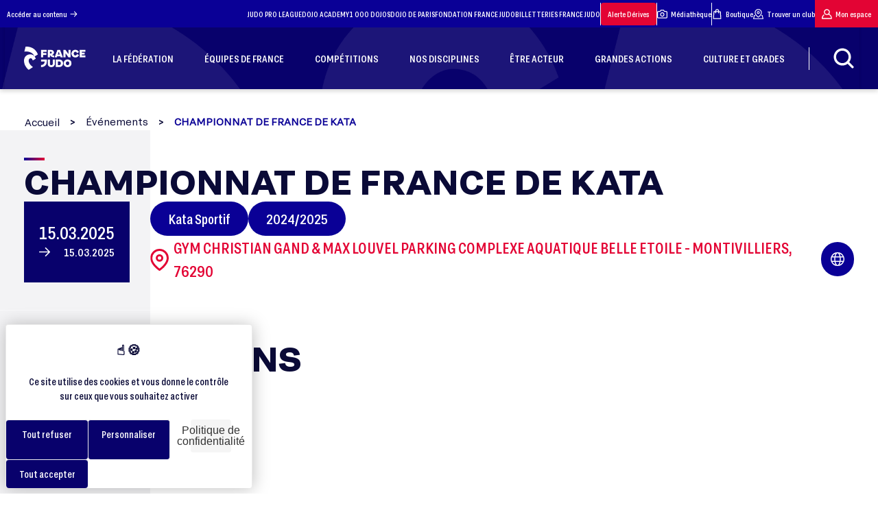

--- FILE ---
content_type: text/html; charset=UTF-8
request_url: https://www.ffjudo.com/evenement/championnat-de-france-de-kata-2
body_size: 30873
content:
<!DOCTYPE html>
<html lang="fr">

<head>
    <!-- Xandr Universal Pixel - Initialization (include only once per page) -->
    <script>
        !function(e,i){if(!e.pixie){var n=e.pixie=function(e,i,a){n.actionQueue.push({action:e,actionValue:i,params:a})};n.actionQueue=[];var a=i.createElement("script");a.async=!0,a.src="//acdn.adnxs.com/dmp/up/pixie.js";var t=i.getElementsByTagName("head")[0];t.insertBefore(a,t.firstChild)}}(window,document);
        pixie('consent', 'default', { 'ad_storage':  'granted', 'wait_for_update': 100});
        pixie('init', 'b70085f0-92a9-4184-9068-00e4b2a557bb');
    </script>

    <!-- Xandr Universal Pixel - PageView Event -->
    <script>
        pixie('event', 'PageView');
    </script>
    <noscript><img src="https://ib.adnxs.com/pixie?pi=b70085f0-92a9-4184-9068-00e4b2a557bb&e=PageView&script=0&consent=1" width="1" height="1" style="display:none"/></noscript>

    <!-- Meta Pixel Code -->
    <script>
      !function(f, b, e, v, n, t, s) {
        if (f.fbq) return;
        n = f.fbq = function() {
          n.callMethod ? n.callMethod.apply(n, arguments) : n.queue.push(arguments);
        };
        if (!f._fbq) f._fbq = n;
        n.push = n;
        n.loaded = true;
        n.version = '2.0';
        n.queue = [];
        t = b.createElement(e);
        t.async = true;
        t.src = v;
        s = b.getElementsByTagName(e)[0];
        s.parentNode.insertBefore(t, s);
      }(window, document, 'script', 'https://connect.facebook.net/en_US/fbevents.js');
      fbq('init', '868110608079002');
      fbq('track', 'PageView');
    </script>
    <noscript><img height="1" width="1" style="display:none" src="https://www.facebook.com/tr?id=868110608079002&ev=PageView&noscript=1" /></noscript>
    <!-- End Meta Pixel Code -->
    <!-- Google tag (gtag.js) -->
    <script async src="https://www.googletagmanager.com/gtag/js?id=AW-10844374377"></script>
    <script>
      window.dataLayer = window.dataLayer || [];
      function gtag() {
        dataLayer.push(arguments);
      }
      gtag('js', new Date());
      gtag('config', 'AW-10844374377');
    </script>
    <!-- Event snippet for Klox X FFJudo - Page Vue conversion page -->
    <script>
      gtag('event', 'conversion', {
        'send_to': 'AW-10844374377/zCrGCKiemcwZEOmKgLMo'
      });
    </script>
    <meta charset="UTF-8">
    <meta http-equiv="Content-Type" content="text/html; charset=UTF-8" />
    <meta name="viewport" content="width=device-width, initial-scale=1.0">
    <meta http-equiv="X-UA-Compatible" content="ie=edge">
    <link rel="stylesheet" href="https://www.ffjudo.com/assets/dist/css/main.css?a425ab9d7fee4725148045137930d6b56c866b38"/>
    <!-- section tarte au citron -->
    <link rel="stylesheet" href="https://cdn.koredge.website/tarteaucitron/tarteaucitron.min.css"/>
    <script type="text/javascript" src="https://tarteaucitron.io/load.js?domain=www.ffjudo.com&uuid=e85e2a55d9fba542276dfba719ce6e079d847f94"></script>
    <style>
        :root {
            /* Couleur de fond de la modale */
            --kg-tarteaucitron-background-color: #FFF;
            /* Couleur des textes de la modale */
            --kg-tarteaucitron-color: #0a0a37;
            /* Couleur du titre */
            --kg-tarteaucitron-title-color: #0a0a37;
            /* Taille de la police des boutons */
            --kg-tarteaucitron-button-font-size: 14px;
            /* Couleur de fond des boutons */
            --kg-tarteaucitron-button-background: #08016c;
            /* Couleur de fond des boutons au hover */
            --kg-tarteaucitron-button-background-hover: #e30434;
            /* Couleur du texte des boutons */
            --kg-tarteaucitron-button-color: #FFF;
            /* Couleur du texte des boutons au hover */
            --kg-tarteaucitron-button-color-hover: #FFF;
            /* Couleur de la bordure des boutons */
            --kg-tarteaucitron-button-border-color: #EEE;
        }
    </style>
    <!-- endsection tarte au citron -->

    <link rel="apple-touch-icon" sizes="57x57" href="https://www.ffjudo.com/assets/dist/images/favicons/favicon-96x96.png" />
    <link rel="apple-touch-icon" sizes="114x114" href="https://www.ffjudo.com/assets/dist/images/favicons/favicon-96x96.png" />
    <link rel="apple-touch-icon" sizes="72x72" href="https://www.ffjudo.com/assets/dist/images/favicons/favicon-96x96.png" />
    <link rel="apple-touch-icon" sizes="144x144" href="https://www.ffjudo.com/assets/dist/images/favicons/favicon-96x96.png" />
    <link rel="apple-touch-icon" sizes="60x60" href="https://www.ffjudo.com/assets/dist/images/favicons/favicon-96x96.png" />
    <link rel="apple-touch-icon" sizes="120x120" href="https://www.ffjudo.com/assets/dist/images/favicons/favicon-96x96.png" />
    <link rel="apple-touch-icon" sizes="76x76" href="https://www.ffjudo.com/assets/dist/images/favicons/favicon-96x96.png" />
    <link rel="apple-touch-icon" sizes="152x152" href="https://www.ffjudo.com/assets/dist/images/favicons/favicon-96x96.png" />
    <link rel="icon" type="image/png" href="https://www.ffjudo.com/assets/dist/images/favicons/favicon-96x96.png" sizes="196x196" />
    <link rel="icon" type="image/png" href="https://www.ffjudo.com/assets/dist/images/favicons/favicon-96x96.png" sizes="96x96" />
    <link rel="icon" type="image/png" href="https://www.ffjudo.com/assets/dist/images/favicons/favicon-96x96.png" sizes="32x32" />
    <link rel="icon" type="image/png" href="https://www.ffjudo.com/assets/dist/images/favicons/favicon-96x96.png" sizes="16x16" />
    <link rel="icon" type="image/png" href="https://www.ffjudo.com/assets/dist/images/favicons/favicon-96x96.png" sizes="128x128" />
    <meta name="application-name" content="Site officiel de la Fédération Française de Judo"/>
    <meta name="msapplication-TileColor" content="#FFFFFF" />
    <meta name="msapplication-TileImage" content="https://www.ffjudo.com/assets/dist/images/favicons/mstile-144x144.png" />
    <meta name="msapplication-square70x70logo" content="https://www.ffjudo.com/assets/dist/images/favicons/mstile-70x70.png" />
    <meta name="msapplication-square150x150logo" content="https://www.ffjudo.com/assets/dist/images/favicons/mstile-150x150.png" />
    <meta name="msapplication-wide310x150logo" content="https://www.ffjudo.com/assets/dist/images/favicons/mstile-310x150.png" />
    <meta name="msapplication-square310x310logo" content="https://www.ffjudo.com/assets/dist/images/favicons/mstile-310x310.png" />

    <script src="https://kit.fontawesome.com/504485e57a.js" crossorigin="anonymous"></script>

    <link rel="stylesheet" href="https://unpkg.com/leaflet@1.8.0/dist/leaflet.css"
          integrity="sha512-hoalWLoI8r4UszCkZ5kL8vayOGVae1oxXe/2A4AO6J9+580uKHDO3JdHb7NzwwzK5xr/Fs0W40kiNHxM9vyTtQ=="
          crossorigin=""/>

    <link rel="stylesheet" href="https://unpkg.com/leaflet.markercluster@1.4.1/dist/MarkerCluster.Default.css"/>
    <link rel="stylesheet" href="https://unpkg.com/leaflet.markercluster@1.4.1/dist/MarkerCluster.css"
          crossorigin=""/>
    
    
    <title>CHAMPIONNAT DE FRANCE DE KATA - Événements France Judo</title>
    <meta name="description" content="CHAMPIONNAT DE FRANCE DE KATA : retrouvez les résultats de cet événement à MONTIVILLIERS sur le site officiel France Judo !">
    <meta name="theme-color" content="#07086c"/>
    <link rel="canonical" href="https://www.ffjudo.com/evenement/championnat-de-france-de-kata-2">
    <meta property="og:locale" content="fr_FR">
    <meta property="og:type" content="website">
    <meta property="og:url" content="https://www.ffjudo.com/evenement/championnat-de-france-de-kata-2">
    <meta property="og:site_name" content="Fédération Française de Judo">
    <meta property="og:title" content="CHAMPIONNAT DE FRANCE DE KATA - Événements France Judo">
    <meta property="og:description" content="CHAMPIONNAT DE FRANCE DE KATA : retrouvez les résultats de cet événement à MONTIVILLIERS sur le site officiel France Judo !">
            <meta property="og:image" content="https://www.ffjudo.com/assets/dist/images/logo_og.jpg" />
        <meta property="og:image:secure_url" content="https://www.ffjudo.com/assets/dist/images/logo_og.jpg">
        
    <meta name="twitter:card" content="summary_large_image">
    
    <meta name="twitter:title" content="CHAMPIONNAT DE FRANCE DE KATA - Événements France Judo">
    <meta name="twitter:description" content="CHAMPIONNAT DE FRANCE DE KATA : retrouvez les résultats de cet événement à MONTIVILLIERS sur le site officiel France Judo !">
            <meta name="twitter:image" content="https://www.ffjudo.com/assets/dist/images/logo_og.jpg">
            <meta name="twitter:url" content="https://www.ffjudo.com/evenement/championnat-de-france-de-kata-2" />

    <meta name="robots" content="max-snippet:-1, max-image-preview:large, max-video-preview:-1">

    <link rel="stylesheet" href="https://unpkg.com/swiper@11.1.1/swiper-bundle.min.css" />
    <script src="https://unpkg.com/swiper@11.1.1/swiper-bundle.min.js"></script>

    <script src="https://ajax.googleapis.com/ajax/libs/jquery/1.7.1/jquery.min.js" type="text/javascript"></script>

    
    <script type="application/ld+json">
        {
            "@context": "https://schema.org",
            "@graph": [{
                    "@type": "SportsOrganization",
                    "@id": "https://www.ffjudo.com/#SportsOrganization",
                    "name": "Fédération Française de Judo",
                    "url": "https://www.ffjudo.com/",
                    "sameAs": [
                        "https://www.facebook.com/francejudo",
                        "https://www.youtube.com/channel/UC1f3LEmw3KiLiLmejqt2I2g",
                        "https://twitter.com/francejudo"
                    ],
                    "address": {
                        "@type": "PostalAddress",
                        "streetAddress": "21-25 Avenue de la Porte Châtillon",
                        "addressLocality": "Paris",
                        "postalCode": "75014",
                        "addressCountry": "FR",
                        "telephone": "+33140521616"
                    },
                    "logo": {
                        "@type": "ImageObject",
                        "@id": "https://www.ffjudo.com/#logo",
                        "inLanguage": "fr-FR",
                        "url": "https://www.ffjudo.com/assets/dist/images/logo-bleu.png",
                        "width": 142,
                        "height": 142,
                        "caption": "Fédération Française de Judo"
                    },
                    "image": {
                        "@id": "https://www.ffjudo.com/#logo"
                    }
                },
                {
                    "@type": "WebSite",
                    "@id": "https://www.ffjudo.com/#website",
                    "url": "https://www.ffjudo.com/",
                    "name": "Fédération Française de Judo",
                    "inLanguage": "fr-FR",
                    "description": "France Judo : Fédération Française de Judo et Disciplines Associées",
                    "publisher": {
                        "@id": "https://www.ffjudo.com/#organization"
                    },
                    "potentialAction": {
                        "@type": "SearchAction",
                        "target": "https://www.ffjudo.com/?s={search_term_string}",
                        "query-input": "required name=search_term_string"
                    }
                },
                {
                    "@type": "WebPage",
                    "@id": "https://www.ffjudo.com/#webpage",
                    "url": "https://www.ffjudo.com/",
                    "name": "Fédération Française de Judo",
                    "isPartOf": {
                        "@id": "https://www.ffjudo.com/#website"
                    },
                    "inLanguage": "fr-FR",
                    "about": {
                        "@id": "https://www.ffjudo.com/#organization"
                    },
                    "description": ""
                }
            ]
        }
    </script>

	<!-- Matomo -->

<script>

var _paq = window._paq = window._paq || [];

/* tracker methods like "setCustomDimension" should be called before "trackPageView" */

_paq.push(['trackPageView']);

_paq.push(['enableLinkTracking']);

(function() {

 var u='https://ffjudo.matomo.cloud/';

 _paq.push(['setTrackerUrl', u+'matomo.php']);

 _paq.push(['setSiteId', '1']);

 var d=document, g=d.createElement('script'), s=d.getElementsByTagName('script')[0];

 g.async=true; g.src='//cdn.matomo.cloud/ffjudo.matomo.cloud/matomo.js'; s.parentNode.insertBefore(g,s);

})();

</script>


<!-- End Matomo Code -->

    <script type="text/javascript">
        var base_url = "https://www.ffjudo.com";
        var site_url = "https://www.ffjudo.com/";
        var img_url = "https://www.ffjudo.com/assets/dist/images/";
        javascript_for_later = [];
    </script>

        <!--Scroll effect script-->
    <script>
        /*carre gris*/
                window.addEventListener('scroll',() => {
            const value = window.scrollY;
            const squareAfter = document.querySelector('.bgGreySquare');
            if (squareAfter) {
                squareAfter.style.transform = "rotate("+ value * 0.03 +"deg)";
                squareAfter.style.top = 300 - value * 0.1 +"px";
            }
        });
        
        /*logo fond page home*/
        
    </script>
    <style>
        .cursor_hover{
            cursor: url("https://www.ffjudo.com/assets/dist/images/cursor_hover.svg") 30 30, pointer;
        }
    </style>

    <!--AOS init-->
    <link href="https://unpkg.com/aos@2.3.1/dist/aos.css" rel="stylesheet">
    <script src="https://unpkg.com/aos@2.3.1/dist/aos.js"></script>

    
</head>
<body id="body" class=" desktop  agenda detail">

<div class="loader_page loading disparition_loader disparition_loader_total">
    <p class="chargement">Chargement</p>
    <img id="logo-blanc" data-src="https://www.ffjudo.com/assets/dist/images/logo-blanc.png" alt="Fédération Française de Judo" uk-img />
    <svg class="logo_white" xmlns="http://www.w3.org/2000/svg" xmlns:xlink="http://www.w3.org/1999/xlink" width="274.475" height="460.418" viewBox="0 0 274.475 460.418">
        <defs>
            <linearGradient id="linear-gradient2" x1="0.168" y1="-0.233" x2="0.305" y2="1.555" gradientUnits="objectBoundingBox">
                <stop offset="0" stop-color="#ceccea"/>
                <stop offset="1" stop-color="#ceccea" stop-opacity="0"/>
            </linearGradient>
        </defs>
        <g id="logo_ffjda_blanc" data-name="logo ffjda blanc" transform="translate(-92.683 -330.447)" opacity="0.39">
            <path id="Tracé_632" data-name="Tracé 632" d="M2514.413-16301.852l-23.693,99.016s149.938-28.645,197.324,94.064c24.047-14.852,67.543-41.02,67.543-41.02S2701.835-16314.582,2514.413-16301.852Z" transform="translate(-2388.429 16633)" fill="url(#linear-gradient2)"/>
            <path id="Tracé_633" data-name="Tracé 633" d="M2709.43-15993.615l-58.7,35.361s-10.962-45.971-43.85-43.143-39.253,39.961-33.948,65.068,27.583,72.494,80.274,110.332c-32.534,19.8-80.274,53.752-80.274,53.752s-166.885-130.645-61.15-271.777c35.858-47.35,107.617-37.365,120.03-33.229S2696.946-16048.816,2709.43-15993.615Z" transform="translate(-2384 16563.109)" fill="url(#linear-gradient2)"/>
        </g>
    </svg>
    <div class="logo_trace">
        <svg xmlns="http://www.w3.org/2000/svg" width="1871.184" height="2011.051" viewBox="0 0 1871.184 2011.051">
            <g id="logo_trac" data-name="logo trac" transform="translate(-322.947 583.555) rotate(-45)" opacity="0.2">
                <path id="trace1" data-name="Tracé 632" d="M2582.2-16299.887l-91.478,376.755s578.9-108.99,761.856,357.914c92.843-56.511,260.778-156.08,260.778-156.08S3305.824-16348.329,2582.2-16299.887Z" transform="translate(-2360.941 16633)" fill="none" stroke="#f3f3f5" stroke-width="3"/>
                <path id="trace2" data-name="Tracé 633" d="M3375.3-15743.49l-226.645,136.535s-42.326-177.5-169.3-166.576-151.553,154.283-131.073,251.227,106.5,279.895,309.931,425.982c-125.61,76.461-309.931,207.531-309.931,207.531s-644.333-504.406-236.1-1049.307c138.446-182.822,415.5-144.273,463.427-128.295S3327.106-15956.615,3375.3-15743.49Z" transform="translate(-2384 16996.883)" fill="none" stroke="#f3f3f5" stroke-width="3"/>
            </g>
        </svg>
    </div>
</div>
<header class="header"
        style="box-shadow: 0 3px 6px rgba(0,0,0,0.16);">
    <div class="header--top">
        <a href="#main-content">Accéder au contenu
            <svg version="1.1" id="icone-arrow-right" xmlns="http://www.w3.org/2000/svg"
                 xmlns:xlink="http://www.w3.org/1999/xlink" x="0px" y="0px"
                 viewBox="0 0 25 25" style="enable-background:new 0 0 25 25;" xml:space="preserve">
<g>
    <g id="Groupe_222" transform="translate(0 0)">
        <path id="Tracé_541" d="M8.4,13.3h12.8l-4.4,4.4c-0.3,0.3-0.3,0.8,0,1.2c0.3,0.3,0.8,0.3,1.2,0c0,0,0,0,0,0l5.8-5.8
			c0,0,0.1-0.1,0.1-0.1c0,0,0,0,0-0.1c0,0,0-0.1,0-0.1c0,0,0-0.1,0-0.1c0,0,0,0,0-0.1c0-0.1,0-0.1,0-0.2l0,0c0-0.1,0-0.1,0-0.2
			c0,0,0,0,0-0.1c0,0,0-0.1,0-0.1c0,0,0-0.1,0-0.1c0,0,0,0,0-0.1c0,0-0.1-0.1-0.1-0.1L18,6.1c-0.3-0.3-0.8-0.4-1.2-0.1
			c-0.3,0.3-0.4,0.8-0.1,1.2c0,0,0,0,0,0l4.4,4.4H8.4c-0.5,0-0.8,0.4-0.8,0.8C7.6,12.9,7.9,13.3,8.4,13.3"/>
    </g>
</g>
</svg>
        </a>
        <nav>
                            <a href="https://judoproleague.com" rel="noopener" target="_blank">
                    JUDO PRO LEAGUE                </a>
                            <a href="https://dojoacademy.fr/" rel="noopener" target="_blank">
                    DOJO ACADEMY                </a>
                            <a href="https://1000dojos.fr/" rel="noopener" target="_blank">
                    1 000 DOJOS                </a>
                            <a href="https://www.dojodeparis.com" rel="noopener" target="_blank">
                    DOJO DE PARIS                </a>
                            <a href="https://www.fondationfrancejudo.fr" rel="noopener" target="_blank">
                    FONDATION FRANCE JUDO                </a>
                            <a href="https://bit.ly/4bMzvaA" rel="noopener" target="_blank">
                    BILLETTERIES FRANCE JUDO                </a>
            
            <div class="stroke"></div>

            <a class="mon-espace red" href="https://www.ffjudo.com/prevenir-les-derives" rel="noopener">Alerte Dérives</a>

            <div class="stroke"></div>

            <a href="https://www.flickr.com/photos/190407495@N03/albums/" target="_blank" rel="noopener">
                <svg version="1.1" id="icone-medias" xmlns="http://www.w3.org/2000/svg" xmlns:xlink="http://www.w3.org/1999/xlink" x="0px" y="0px"
                     viewBox="0 0 100 100" style="enable-background:new 0 0 100 100;" xml:space="preserve">
                    <path d="M87.5,20.8H73.1L66,10.2c-0.8-1.2-2.1-1.9-3.5-1.9h-25c-1.4,0-2.7,0.7-3.5,1.9l-7.1,10.6H12.5C5.6,20.8,0,26.4,0,33.3v45.8
	c0,6.9,5.6,12.5,12.5,12.5h75c6.9,0,12.5-5.6,12.5-12.5V33.3C100,26.4,94.4,20.8,87.5,20.8z M91.7,79.2c0,2.3-1.9,4.2-4.2,4.2h-75
	c-2.3,0-4.2-1.9-4.2-4.2V33.3c0-2.3,1.9-4.2,4.2-4.2h16.7c1.4,0,2.7-0.7,3.5-1.9l7.1-10.6h20.5l7.1,10.6c0.8,1.2,2.1,1.9,3.5,1.9
	h16.7c2.3,0,4.2,1.9,4.2,4.2V79.2z"/>
                    <path d="M50,33.3c-11.5,0-20.8,9.3-20.8,20.8S38.5,75,50,75s20.8-9.3,20.8-20.8S61.5,33.3,50,33.3z M50,66.7
	c-6.9,0-12.5-5.6-12.5-12.5S43.1,41.7,50,41.7s12.5,5.6,12.5,12.5S56.9,66.7,50,66.7z"/>
</svg>
                Médiathèque</a>
                        <div class="stroke"></div>
            <a href="https://boutique.ffjudo.com/" target="_blank" rel="noopener">
                <svg version="1.1" id="icone-boutique" xmlns="http://www.w3.org/2000/svg"
                     xmlns:xlink="http://www.w3.org/1999/xlink" x="0px" y="0px"
                     viewBox="0 0 20 20" style="enable-background:new 0 0 20 20;" xml:space="preserve">
<g id="Groupe_50" transform="translate(-35)">
    <g>
        <g id="Groupe_49" transform="translate(35 0)">
            <path id="Tracé_84" d="M17.1,5.3c0-0.5-0.4-0.8-0.8-0.8h-2.6V3.9c0-2-1.7-3.6-3.7-3.6c-2,0-3.5,1.6-3.6,3.6v0.5H3.8
				c-0.5,0-0.8,0.4-0.8,0.8L2.1,18.8c0,0.5,0.4,0.8,0.8,0.8h14.2c0.5,0,0.8-0.4,0.8-0.8c0,0,0,0,0,0L17.1,5.3z M10,2
				c1.1,0,2,0.8,2,1.9c0,0,0,0,0,0v0.5H8V3.9C8.1,2.9,8.9,2,10,2 M7.2,8.6C7.7,8.6,8,8.2,8,7.8l0,0V6.1h3.9v1.7
				c0,0.5,0.4,0.8,0.8,0.8s0.8-0.4,0.8-0.8V6.1h1.8L16.3,18H3.7L4.6,6.1h1.8v1.7C6.4,8.2,6.7,8.6,7.2,8.6"/>
        </g>
    </g>
</g>
</svg>
                Boutique</a>
            <a onclick="clic_loader()" href="https://www.ffjudo.com/trouver-un-club">
                <svg version="1.1" id="icone-clubs" xmlns="http://www.w3.org/2000/svg"
                     xmlns:xlink="http://www.w3.org/1999/xlink" x="0px" y="0px"
                     viewBox="0 0 55 55" style="enable-background:new 0 0 55 55;" xml:space="preserve">
<g>
    <g id="Groupe_279" transform="translate(0 0)">
        <path id="Tracé_584" d="M26.3,45.7c0.7,0.5,1.6,0.5,2.3,0c0.7-0.5,17.8-12,17.8-26.1c0.1-10.5-8.4-19-18.8-19.1S8.6,8.8,8.5,19.3
			c0,0.1,0,0.2,0,0.3C8.5,33.6,25.6,45.2,26.3,45.7 M27.5,4.8c8.2,0,14.8,6.6,14.8,14.8c0,9.9-11.1,19.1-14.8,21.8
			c-3.7-2.7-14.8-11.9-14.8-21.8C12.7,11.4,19.3,4.8,27.5,4.8"/>
        <path id="Tracé_585" d="M27.5,27.3c4.3,0,7.7-3.5,7.7-7.7c0-4.3-3.5-7.7-7.7-7.7c-4.3,0-7.7,3.5-7.7,7.7
			C19.8,23.8,23.2,27.3,27.5,27.3 M27.5,16c2,0,3.5,1.6,3.5,3.5s-1.6,3.5-3.5,3.5S24,21.5,24,19.6C24,17.6,25.5,16,27.5,16"/>
        <path id="Tracé_586" d="M54.9,51.8l-4.8-17.3c-0.2-0.9-1.1-1.5-2-1.5h-3.2c-1.2,0-2.1,0.9-2.1,2c0,1.2,0.9,2.1,2,2.1
			c0,0,0.1,0,0.1,0h1.7l3.6,13.1H4.9l3.7-13.4H10c1,0,1.8-0.8,1.8-1.8S11,33.2,10,33.2H7.9c-0.2-0.1-0.3-0.2-0.5-0.2
			c-1.1-0.3-2.3,0.3-2.6,1.5c0,0,0,0,0,0L0.1,51.8c-0.3,1.1,0.3,2.3,1.5,2.6c0.2,0,0.4,0.1,0.6,0.1h50.7c1.2,0,2.1-0.9,2.1-2.1
			C55,52.1,54.9,51.9,54.9,51.8"/>
    </g>
</g>
</svg>
                Trouver un club</a>
            <a class="mon-espace" href="https://moncompte.ffjudo.com/login" target="_blank" rel="noopener">
                <svg version="1.1" id="icone-mon-espace" xmlns="http://www.w3.org/2000/svg"
                     xmlns:xlink="http://www.w3.org/1999/xlink" x="0px" y="0px"
                     viewBox="0 0 20 20" style="enable-background:new 0 0 20 20;" xml:space="preserve">
<g>
    <g id="Groupe_45" transform="translate(0 0)">
        <path id="Tracé_80" d="M14.5,9.8c2-2.5,1.6-6.1-0.9-8.1S7.5,0.1,5.5,2.5s-1.6,6.1,0.9,8.1c1.9,1.5,4.5,1.7,6.6,0.5
			c2.8,1.1,4.7,3.6,5.1,6.6H2c0.2-2,1.2-3.9,2.7-5.2c0.4-0.3,0.4-0.9,0.1-1.3C4.6,11.1,4.4,11,4.1,11c-0.2,0-0.5,0.1-0.7,0.2
			c-2.2,1.9-3.4,4.6-3.4,7.5c0,0.5,0.4,0.9,0.9,0.9h18c0.5,0,0.9-0.4,0.9-0.9C19.9,14.9,17.8,11.5,14.5,9.8 M13.9,6.2
			c0,2.2-1.8,3.9-3.9,3.9c-2.2,0-3.9-1.8-3.9-3.9C6.1,4,7.8,2.2,10,2.2C12.2,2.2,13.9,4,13.9,6.2"/>
    </g>
</g>
</svg>
                Mon espace</a>
        </nav>
    </div>
    <div class="header--bottom
    <!--header_contenu-->" style="
    background-color: #08016c; background-image: url('https://www.ffjudo.com/assets/dist/images/bg_header.webp');            ">
        <ul class="header--bottom--container">
            <li>
                <a class="logo" href="https://www.ffjudo.com/"><img data-src="https://www.ffjudo.com/assets/dist/images/logo-blanc.png" alt="Fédération Française de Judo" uk-img/></a>            </li>

                                                            <li class="hover_effect">
                                                <a href="https://www.ffjudo.com/qui-sommes-nous" >
                            <div>
                                <span>LA FÉDÉRATION</span>
                            </div>
                        </a>
                                                    <div class="sub-menu">
                                <!--<div id="bgsubmenu" class="bgsubmenu1"></div>
                                <div id="bgsubmenu" class="bgsubmenu2"></div>
                                <div id="bgsubmenu" class="bgsubmenu3"></div>-->
                                <div class="container">
                                    <ul class="sub-menu-level-0">
                                                                                    <li>
                                                                                                <a href="https://www.ffjudo.com/qui-sommes-nous" class="hover-effect">
                                                    <div>
                                                        <span>QUI SOMMES-NOUS ?</span>
                                                    </div>
                                                                                                    </a>
                                                                                            </li>
                                                                                    <li>
                                                                                                <a href="https://www.ffjudo.com/la-gouvernance" class="hover-effect">
                                                    <div>
                                                        <span>LA GOUVERNANCE</span>
                                                    </div>
                                                                                                            <i class="ico ico-arrow"></i>
                                                                                                    </a>
                                                                                                    <ul class="sub-menu-level-1">
                                                                                                                    <li>
                                                                                                                                <a href="https://www.ffjudo.com/president"  class="hover-effect">
                                                                    <div>
                                                                        <span>LE PRÉSIDENT</span>
                                                                    </div>
                                                                                                                                    </a>
                                                                                                                            </li>
                                                                                                                    <li>
                                                                                                                                <a href="https://www.ffjudo.com/conseil-administration"  class="hover-effect">
                                                                    <div>
                                                                        <span>LE CONSEIL D'ADMINISTRATION</span>
                                                                    </div>
                                                                                                                                    </a>
                                                                                                                            </li>
                                                                                                                    <li>
                                                                                                                                <a href="https://www.ffjudo.com/services-administratifs"  class="hover-effect">
                                                                    <div>
                                                                        <span>LES SERVICES ADMINISTRATIFS</span>
                                                                    </div>
                                                                                                                                    </a>
                                                                                                                            </li>
                                                                                                                    <li>
                                                                                                                                <a href="https://www.ffjudo.com/les-commissions"  class="hover-effect">
                                                                    <div>
                                                                        <span>LES COMMISSIONS</span>
                                                                    </div>
                                                                                                                                    </a>
                                                                                                                            </li>
                                                                                                                    <li>
                                                                                                                                <a href="https://www.ffjudo.com/direction-technique-nationale"  class="hover-effect">
                                                                    <div>
                                                                        <span>LA DIRECTION TECHNIQUE NATIONALE</span>
                                                                    </div>
                                                                                                                                            <i class="ico ico-arrow"></i>
                                                                                                                                    </a>
                                                                                                                                    <ul class="sub-menu-level-2">
                                                                                                                                                    <li>
                                                                                                                                                                <a class="hover-effect" href="https://www.ffjudo.com/directives-techniques-nationales" >
                                                                                    <div>
                                                                                        <span>DIRECTIVES TECHNIQUES NATIONALES</span>
                                                                                    </div>
                                                                                </a>
                                                                            </li>
                                                                                                                                            </ul>
                                                                                                                            </li>
                                                                                                                    <li>
                                                                                                                                <a href="https://www.ffjudo.com/elections-federales"  class="hover-effect">
                                                                    <div>
                                                                        <span>ÉLÉCTIONS FÉDÉRALES</span>
                                                                    </div>
                                                                                                                                    </a>
                                                                                                                            </li>
                                                                                                            </ul>
                                                                                            </li>
                                                                                    <li>
                                                                                                <a href="https://www.ffjudo.com/nos-actions" class="hover-effect">
                                                    <div>
                                                        <span>NOS ACTIONS</span>
                                                    </div>
                                                                                                            <i class="ico ico-arrow"></i>
                                                                                                    </a>
                                                                                                    <ul class="sub-menu-level-1">
                                                                                                                    <li>
                                                                                                                                <a href="https://www.ffjudo.com/plan-demploi"  class="hover-effect">
                                                                    <div>
                                                                        <span>FORMER LES ENSEIGNANTS - LE PLAN EMPLOI</span>
                                                                    </div>
                                                                                                                                    </a>
                                                                                                                            </li>
                                                                                                                    <li>
                                                                                                                                <a href="https://www.ffjudo.com/developper-la-pratique"  class="hover-effect">
                                                                    <div>
                                                                        <span>DÉVELOPPER LA PRATIQUE</span>
                                                                    </div>
                                                                                                                                            <i class="ico ico-arrow"></i>
                                                                                                                                    </a>
                                                                                                                                    <ul class="sub-menu-level-2">
                                                                                                                                                    <li>
                                                                                                                                                                <a class="hover-effect" href="https://www.ffjudo.com/projets-sportifs-territoriaux" >
                                                                                    <div>
                                                                                        <span>PROJETS SPORTIFS TERRITORIAUX (PST)</span>
                                                                                    </div>
                                                                                </a>
                                                                            </li>
                                                                                                                                                    <li>
                                                                                                                                                                <a class="hover-effect" href="https://www.ffjudo.com/projet-sportif-federal-psf" >
                                                                                    <div>
                                                                                        <span>PROJETS SPORTIFS FÉDÉRAUX (PSF)</span>
                                                                                    </div>
                                                                                </a>
                                                                            </li>
                                                                                                                                                    <li>
                                                                                                                                                                <a class="hover-effect" href="https://www.ffjudo.com/developpement-du-judo-a-lecole" >
                                                                                    <div>
                                                                                        <span>LE JUDO À L'ÉCOLE</span>
                                                                                    </div>
                                                                                </a>
                                                                            </li>
                                                                                                                                                    <li>
                                                                                                                                                                <a class="hover-effect" href="https://www.ffjudo.com/2-heures-de-sport-supplementaires" >
                                                                                    <div>
                                                                                        <span>2 HEURES DE SPORT SUPPLÉMENTAIRES</span>
                                                                                    </div>
                                                                                </a>
                                                                            </li>
                                                                                                                                                    <li>
                                                                                                                                                                <a class="hover-effect" href="https://www.ffjudo.com/fonds-de-developpement-territorial" >
                                                                                    <div>
                                                                                        <span>FONDS DE DÉVELOPPEMENT TERRITORIAL</span>
                                                                                    </div>
                                                                                </a>
                                                                            </li>
                                                                                                                                            </ul>
                                                                                                                            </li>
                                                                                                                    <li>
                                                                                                                                <a href="https://www.ffjudo.com/prevenir-les-derives"  class="hover-effect">
                                                                    <div>
                                                                        <span>ALERTE DÉRIVES JUDO</span>
                                                                    </div>
                                                                                                                                            <i class="ico ico-arrow"></i>
                                                                                                                                    </a>
                                                                                                                                    <ul class="sub-menu-level-2">
                                                                                                                                                    <li>
                                                                                                                                                                <a class="hover-effect" href="https://www.ffjudo.com/antidopage" >
                                                                                    <div>
                                                                                        <span>LUTTE CONTRE LE DOPAGE</span>
                                                                                    </div>
                                                                                </a>
                                                                            </li>
                                                                                                                                                    <li>
                                                                                                                                                                <a class="hover-effect" href="https://francejudo.integrityline.app/" target="_blank">
                                                                                    <div>
                                                                                        <span>EFFECTUER UN SIGNALEMENT</span>
                                                                                    </div>
                                                                                </a>
                                                                            </li>
                                                                                                                                                    <li>
                                                                                                                                                                <a class="hover-effect" href="https://www.ffjudo.com/documents-de-prevention" >
                                                                                    <div>
                                                                                        <span>DOCUMENTS DE PRÉVENTION</span>
                                                                                    </div>
                                                                                </a>
                                                                            </li>
                                                                                                                                                    <li>
                                                                                                                                                                <a class="hover-effect" href="https://www.ffjudo.com/ethique" >
                                                                                    <div>
                                                                                        <span>ÉTHIQUE</span>
                                                                                    </div>
                                                                                </a>
                                                                            </li>
                                                                                                                                            </ul>
                                                                                                                            </li>
                                                                                                                    <li>
                                                                                                                                <a href="https://www.ffjudo.com/securiser-judo"  class="hover-effect">
                                                                    <div>
                                                                        <span>SÉCURISER LA PRATIQUE DU JUDO</span>
                                                                    </div>
                                                                                                                                            <i class="ico ico-arrow"></i>
                                                                                                                                    </a>
                                                                                                                                    <ul class="sub-menu-level-2">
                                                                                                                                                    <li>
                                                                                                                                                                <a class="hover-effect" href="https://www.ffjudo.com/prevention-et-traitement-des-commotions-cerebrales" >
                                                                                    <div>
                                                                                        <span>DÉTECTER ET TRAITER LES COMMOTIONS CÉRÉBRALES</span>
                                                                                    </div>
                                                                                </a>
                                                                            </li>
                                                                                                                                            </ul>
                                                                                                                            </li>
                                                                                                                    <li>
                                                                                                                                <a href="https://www.ffjudo.com/agir-pour-la-citoyennete"  class="hover-effect">
                                                                    <div>
                                                                        <span>AGIR POUR LA CITOYENNETÉ</span>
                                                                    </div>
                                                                                                                                    </a>
                                                                                                                            </li>
                                                                                                                    <li>
                                                                                                                                <a href="https://www.ffjudo.com/etre-professeur"  class="hover-effect">
                                                                    <div>
                                                                        <span>FORMER LES ENSEIGNANTS DE JUDO</span>
                                                                    </div>
                                                                                                                                    </a>
                                                                                                                            </li>
                                                                                                                    <li>
                                                                                                                                <a href="https://www.ffjudo.com/animer-les-territoires"  class="hover-effect">
                                                                    <div>
                                                                        <span>ANIMER LES TERRITOIRES</span>
                                                                    </div>
                                                                                                                                    </a>
                                                                                                                            </li>
                                                                                                                    <li>
                                                                                                                                <a href="https://www.ffjudo.com/preparer-les-jeux-ensemble"  class="hover-effect">
                                                                    <div>
                                                                        <span>PRÉPARER LES JEUX AVEC LA FAMILLE DU JUDO</span>
                                                                    </div>
                                                                                                                                    </a>
                                                                                                                            </li>
                                                                                                                    <li>
                                                                                                                                <a href="https://www.ffjudo.com/valoriser-france-judo-a-linternational"  class="hover-effect">
                                                                    <div>
                                                                        <span>VALORISER FRANCE JUDO À L'INTERNATIONAL</span>
                                                                    </div>
                                                                                                                                    </a>
                                                                                                                            </li>
                                                                                                            </ul>
                                                                                            </li>
                                                                                    <li>
                                                                                                <a href="https://www.ffjudo.com/reglementations-et-publications-officielles" class="hover-effect">
                                                    <div>
                                                        <span>RÉGLEMENTATIONS, GESTION ET PUBLICATIONS OFFICIELLES</span>
                                                    </div>
                                                                                                            <i class="ico ico-arrow"></i>
                                                                                                    </a>
                                                                                                    <ul class="sub-menu-level-1">
                                                                                                                    <li>
                                                                                                                                <a href="https://www.ffjudo.com/textes-officiels"  class="hover-effect">
                                                                    <div>
                                                                        <span>TEXTES OFFICIELS</span>
                                                                    </div>
                                                                                                                                    </a>
                                                                                                                            </li>
                                                                                                                    <li>
                                                                                                                                <a href="https://www.ffjudo.com/documents-financiers-et-gestion"  class="hover-effect">
                                                                    <div>
                                                                        <span>DOCUMENTS FINANCIERS ET GESTION</span>
                                                                    </div>
                                                                                                                                    </a>
                                                                                                                            </li>
                                                                                                                    <li>
                                                                                                                                <a href="https://www.ffjudo.com/consultations-et-appels-doffre"  class="hover-effect">
                                                                    <div>
                                                                        <span>CONSULTATIONS ET APPELS D'OFFRE</span>
                                                                    </div>
                                                                                                                                    </a>
                                                                                                                            </li>
                                                                                                            </ul>
                                                                                            </li>
                                                                                    <li>
                                                                                                <a href="https://www.ffjudo.com/ligues-et-comites" class="hover-effect">
                                                    <div>
                                                        <span>LIGUES ET COMITÉS</span>
                                                    </div>
                                                                                                    </a>
                                                                                            </li>
                                                                                    <li>
                                                                                                <a href="https://www.ffjudo.com/nos-partenaires" class="hover-effect">
                                                    <div>
                                                        <span>NOS PARTENAIRES</span>
                                                    </div>
                                                                                                    </a>
                                                                                            </li>
                                                                                    <li>
                                                                                                <a href="https://www.ffjudo.com/espace-medias" class="hover-effect">
                                                    <div>
                                                        <span>ESPACE MÉDIAS</span>
                                                    </div>
                                                                                                    </a>
                                                                                            </li>
                                                                                    <li>
                                                                                                <a href="https://www.fondationfrancejudo.fr" target="_blank"class="hover-effect">
                                                    <div>
                                                        <span>FONDATION FRANCE JUDO</span>
                                                    </div>
                                                                                                    </a>
                                                                                            </li>
                                                                                    <li>
                                                                                                <a href="https://www.ffjudo.com/academie-francaise" class="hover-effect">
                                                    <div>
                                                        <span>ACADÉMIE FRANÇAISE DE JUDO</span>
                                                    </div>
                                                                                                            <i class="ico ico-arrow"></i>
                                                                                                    </a>
                                                                                                    <ul class="sub-menu-level-1">
                                                                                                                    <li>
                                                                                                                                <a href="https://www.ffjudo.com/a-propos"  class="hover-effect">
                                                                    <div>
                                                                        <span>À PROPOS DE L'ACADÉMIE</span>
                                                                    </div>
                                                                                                                                    </a>
                                                                                                                            </li>
                                                                                                                    <li>
                                                                                                                                <a href="https://www.ffjudo.com/revues"  class="hover-effect">
                                                                    <div>
                                                                        <span>REVUES ET BIBLIOGAPHIE</span>
                                                                    </div>
                                                                                                                                    </a>
                                                                                                                            </li>
                                                                                                                    <li>
                                                                                                                                <a href="https://www.ffjudo.com/documents-et-autres-productions"  class="hover-effect">
                                                                    <div>
                                                                        <span>DOCUMENTS - CONFÉRENCES</span>
                                                                    </div>
                                                                                                                                            <i class="ico ico-arrow"></i>
                                                                                                                                    </a>
                                                                                                                                    <ul class="sub-menu-level-2">
                                                                                                                                                    <li>
                                                                                                                                                                <a class="hover-effect" href="https://www.ffjudo.com/tables-rondes" >
                                                                                    <div>
                                                                                        <span>TABLES RONDES</span>
                                                                                    </div>
                                                                                </a>
                                                                            </li>
                                                                                                                                                    <li>
                                                                                                                                                                <a class="hover-effect" href="https://www.ffjudo.com/archives" >
                                                                                    <div>
                                                                                        <span>ARCHIVES</span>
                                                                                    </div>
                                                                                </a>
                                                                            </li>
                                                                                                                                                    <li>
                                                                                                                                                                <a class="hover-effect" href="https://www.ffjudo.com/bibliographie" >
                                                                                    <div>
                                                                                        <span>BIBLIOGRAPHIE</span>
                                                                                    </div>
                                                                                </a>
                                                                            </li>
                                                                                                                                                    <li>
                                                                                                                                                                <a class="hover-effect" href="https://www.ffjudo.com/contributions-1" >
                                                                                    <div>
                                                                                        <span>CONTRIBUTIONS</span>
                                                                                    </div>
                                                                                </a>
                                                                            </li>
                                                                                                                                                    <li>
                                                                                                                                                                <a class="hover-effect" href="https://www.ffjudo.com/terminologie" >
                                                                                    <div>
                                                                                        <span>TERMINOLOGIE</span>
                                                                                    </div>
                                                                                </a>
                                                                            </li>
                                                                                                                                            </ul>
                                                                                                                            </li>
                                                                                                                    <li>
                                                                                                                                <a href="https://www.ffjudo.com/conferences"  class="hover-effect">
                                                                    <div>
                                                                        <span>ARCHIVES - TÉMOIGNAGES</span>
                                                                    </div>
                                                                                                                                    </a>
                                                                                                                            </li>
                                                                                                            </ul>
                                                                                            </li>
                                                                                    <li>
                                                                                                <a href="https://lesportrecrute.fr/pages-entreprises/emploi-France-Judo-e-560" target="_blank"class="hover-effect">
                                                    <div>
                                                        <span>ESPACE EMPLOIS</span>
                                                    </div>
                                                                                                    </a>
                                                                                            </li>
                                                                            </ul>
                                </div>
                            </div>
                                            </li>
                                    <li class="hover_effect">
                                                <a href="https://www.ffjudo.com/les-equipes-de-france" >
                            <div>
                                <span>ÉQUIPES DE FRANCE</span>
                            </div>
                        </a>
                                                    <div class="sub-menu">
                                <!--<div id="bgsubmenu" class="bgsubmenu1"></div>
                                <div id="bgsubmenu" class="bgsubmenu2"></div>
                                <div id="bgsubmenu" class="bgsubmenu3"></div>-->
                                <div class="container">
                                    <ul class="sub-menu-level-0">
                                                                                    <li>
                                                                                                <a href="https://www.ffjudo.com/actualites/equipe-de-france" class="hover-effect">
                                                    <div>
                                                        <span>ACTUALITÉS</span>
                                                    </div>
                                                                                                    </a>
                                                                                            </li>
                                                                                    <li>
                                                                                                <a href="https://www.ffjudo.com/legends" class="hover-effect">
                                                    <div>
                                                        <span>LEGENDS</span>
                                                    </div>
                                                                                                            <i class="ico ico-arrow"></i>
                                                                                                    </a>
                                                                                                    <ul class="sub-menu-level-1">
                                                                                                                    <li>
                                                                                                                                <a href="https://www.ffjudo.com/nos-champions-olympiques"  class="hover-effect">
                                                                    <div>
                                                                        <span>NOS CHAMPIONS OLYMPIQUES</span>
                                                                    </div>
                                                                                                                                    </a>
                                                                                                                            </li>
                                                                                                                    <li>
                                                                                                                                <a href="https://www.ffjudo.com/nos-champions-paralympiques"  class="hover-effect">
                                                                    <div>
                                                                        <span>NOS CHAMPIONS PARALYMPIQUES</span>
                                                                    </div>
                                                                                                                                    </a>
                                                                                                                            </li>
                                                                                                                    <li>
                                                                                                                                <a href="https://www.ffjudo.com/nos-champions-du-monde"  class="hover-effect">
                                                                    <div>
                                                                        <span>NOS CHAMPIONS DU MONDE</span>
                                                                    </div>
                                                                                                                                    </a>
                                                                                                                            </li>
                                                                                                            </ul>
                                                                                            </li>
                                                                                    <li>
                                                                                                <a href="https://www.ffjudo.com/edf-seniors" class="hover-effect">
                                                    <div>
                                                        <span>ÉQUIPE DE FRANCE SENIORS</span>
                                                    </div>
                                                                                                            <i class="ico ico-arrow"></i>
                                                                                                    </a>
                                                                                                    <ul class="sub-menu-level-1">
                                                                                                                    <li>
                                                                                                                                <a href="https://www.ffjudo.com/nos-athletes"  class="hover-effect">
                                                                    <div>
                                                                        <span>NOS ATHLÈTES</span>
                                                                    </div>
                                                                                                                                    </a>
                                                                                                                            </li>
                                                                                                                    <li>
                                                                                                                                <a href="https://www.ffjudo.com/staff-equipe-de-france-seniors"  class="hover-effect">
                                                                    <div>
                                                                        <span>STAFF EQUIPE DE FRANCE SENIORS</span>
                                                                    </div>
                                                                                                                                    </a>
                                                                                                                            </li>
                                                                                                            </ul>
                                                                                            </li>
                                                                                    <li>
                                                                                                <a href="https://www.ffjudo.com/para-judo" class="hover-effect">
                                                    <div>
                                                        <span>ÉQUIPE DE FRANCE PARA JUDO</span>
                                                    </div>
                                                                                                            <i class="ico ico-arrow"></i>
                                                                                                    </a>
                                                                                                    <ul class="sub-menu-level-1">
                                                                                                                    <li>
                                                                                                                                <a href="https://www.ffjudo.com/nos-athletes-1"  class="hover-effect">
                                                                    <div>
                                                                        <span>NOS ATHLÈTES</span>
                                                                    </div>
                                                                                                                                    </a>
                                                                                                                            </li>
                                                                                                                    <li>
                                                                                                                                <a href="https://www.ffjudo.com/nos-athletes-malentendants"  class="hover-effect">
                                                                    <div>
                                                                        <span>NOS ATHLÈTES MALENTENDANTS</span>
                                                                    </div>
                                                                                                                                    </a>
                                                                                                                            </li>
                                                                                                                    <li>
                                                                                                                                <a href="https://www.ffjudo.com/staff-equipe-de-france-para-judo"  class="hover-effect">
                                                                    <div>
                                                                        <span>STAFF ÉQUIPE DE FRANCE PARA JUDO</span>
                                                                    </div>
                                                                                                                                    </a>
                                                                                                                            </li>
                                                                                                            </ul>
                                                                                            </li>
                                                                                    <li>
                                                                                                <a href="https://www.ffjudo.com/jeunes" class="hover-effect">
                                                    <div>
                                                        <span>EQUIPE DE FRANCE JEUNES</span>
                                                    </div>
                                                                                                    </a>
                                                                                            </li>
                                                                                    <li>
                                                                                                <a href="https://www.ffjudo.com/jujitsu" class="hover-effect">
                                                    <div>
                                                        <span>ÉQUIPE DE FRANCE JUJITSU</span>
                                                    </div>
                                                                                                    </a>
                                                                                            </li>
                                                                                    <li>
                                                                                                <a href="https://www.ffjudo.com/kata" class="hover-effect">
                                                    <div>
                                                        <span>ÉQUIPE DE FRANCE KATA</span>
                                                    </div>
                                                                                                    </a>
                                                                                            </li>
                                                                            </ul>
                                </div>
                            </div>
                                            </li>
                                    <li class="hover_effect">
                                                <a href="#" >
                            <div>
                                <span>COMPÉTITIONS</span>
                            </div>
                        </a>
                                                    <div class="sub-menu">
                                <!--<div id="bgsubmenu" class="bgsubmenu1"></div>
                                <div id="bgsubmenu" class="bgsubmenu2"></div>
                                <div id="bgsubmenu" class="bgsubmenu3"></div>-->
                                <div class="container">
                                    <ul class="sub-menu-level-0">
                                                                                    <li>
                                                                                                <a href="https://www.ffjudo.com/evenements" class="hover-effect">
                                                    <div>
                                                        <span>CALENDRIER/RÉSULTATS</span>
                                                    </div>
                                                                                                    </a>
                                                                                            </li>
                                                                                    <li>
                                                                                                <a href="https://www.ffjudo.com/ranking-lists" class="hover-effect">
                                                    <div>
                                                        <span>RANKING LISTS NATIONALES</span>
                                                    </div>
                                                                                                            <i class="ico ico-arrow"></i>
                                                                                                    </a>
                                                                                                    <ul class="sub-menu-level-1">
                                                                                                                    <li>
                                                                                                                                <a href="https://www.ffjudo.com/ranking-lists-judo"  class="hover-effect">
                                                                    <div>
                                                                        <span>RANKING LISTS JUDO</span>
                                                                    </div>
                                                                                                                                    </a>
                                                                                                                            </li>
                                                                                                                    <li>
                                                                                                                                <a href="https://www.ffjudo.com/ranking-lists-jujitsu"  class="hover-effect">
                                                                    <div>
                                                                        <span>RANKING LISTS JUJITSU</span>
                                                                    </div>
                                                                                                                                    </a>
                                                                                                                            </li>
                                                                                                                    <li>
                                                                                                                                <a href="https://www.ffjudo.com/ranking-lists-kata"  class="hover-effect">
                                                                    <div>
                                                                        <span>RANKING LISTS KATA</span>
                                                                    </div>
                                                                                                                                    </a>
                                                                                                                            </li>
                                                                                                            </ul>
                                                                                            </li>
                                                                                    <li>
                                                                                                <a href="https://judoproleague.com/" target="_blank"class="hover-effect">
                                                    <div>
                                                        <span>JUDO PRO LEAGUE</span>
                                                    </div>
                                                                                                    </a>
                                                                                            </li>
                                                                                    <li>
                                                                                                <a href="https://www.ffjudo.com/reglementation-sportive" class="hover-effect">
                                                    <div>
                                                        <span>RÉGLEMENTATION SPORTIVE</span>
                                                    </div>
                                                                                                    </a>
                                                                                            </li>
                                                                                    <li>
                                                                                                <a href="https://www.ffjudo.com/le-judo-veterans" class="hover-effect">
                                                    <div>
                                                        <span>LE JUDO VÉTÉRANS</span>
                                                    </div>
                                                                                                    </a>
                                                                                            </li>
                                                                                    <li>
                                                                                                <a href="https://www.ffjudo.com/le-kata-sportif" class="hover-effect">
                                                    <div>
                                                        <span>Le Kata d'expression sportive</span>
                                                    </div>
                                                                                                    </a>
                                                                                            </li>
                                                                                    <li>
                                                                                                <a href="https://www.ffjudo.com/projet-de-performance-federale" class="hover-effect">
                                                    <div>
                                                        <span>PROJET DE PERFORMANCE FÉDÉRAL</span>
                                                    </div>
                                                                                                            <i class="ico ico-arrow"></i>
                                                                                                    </a>
                                                                                                    <ul class="sub-menu-level-1">
                                                                                                                    <li>
                                                                                                                                <a href="https://www.ffjudo.com/pole-france"  class="hover-effect">
                                                                    <div>
                                                                        <span>PÔLE FRANCE</span>
                                                                    </div>
                                                                                                                                    </a>
                                                                                                                            </li>
                                                                                                                    <li>
                                                                                                                                <a href="https://www.ffjudo.com/pole-espoirs"  class="hover-effect">
                                                                    <div>
                                                                        <span>PÔLE ESPOIRS</span>
                                                                    </div>
                                                                                                                                    </a>
                                                                                                                            </li>
                                                                                                            </ul>
                                                                                            </li>
                                                                            </ul>
                                </div>
                            </div>
                                            </li>
                                    <li class="hover_effect">
                                                <a href="https://www.ffjudo.com/nos-disciplines" >
                            <div>
                                <span>NOS DISCIPLINES</span>
                            </div>
                        </a>
                                                    <div class="sub-menu">
                                <!--<div id="bgsubmenu" class="bgsubmenu1"></div>
                                <div id="bgsubmenu" class="bgsubmenu2"></div>
                                <div id="bgsubmenu" class="bgsubmenu3"></div>-->
                                <div class="container">
                                    <ul class="sub-menu-level-0">
                                                                                    <li>
                                                                                                <a href="https://www.ffjudo.com/le-judo" class="hover-effect">
                                                    <div>
                                                        <span>LE JUDO</span>
                                                    </div>
                                                                                                            <i class="ico ico-arrow"></i>
                                                                                                    </a>
                                                                                                    <ul class="sub-menu-level-1">
                                                                                                                    <li>
                                                                                                                                <a href="https://www.ffjudo.com/choisir-le-judo"  class="hover-effect">
                                                                    <div>
                                                                        <span>Pourquoi choisir le judo ?</span>
                                                                    </div>
                                                                                                                                    </a>
                                                                                                                            </li>
                                                                                                                    <li>
                                                                                                                                <a href="https://www.ffjudo.com/essayer-le-judo"  class="hover-effect">
                                                                    <div>
                                                                        <span>ESSAYER LE JUDO</span>
                                                                    </div>
                                                                                                                                    </a>
                                                                                                                            </li>
                                                                                                                    <li>
                                                                                                                                <a href="https://www.ffjudo.com/le-para-judo"  class="hover-effect">
                                                                    <div>
                                                                        <span>LE PARA JUDO</span>
                                                                    </div>
                                                                                                                                    </a>
                                                                                                                            </li>
                                                                                                                    <li>
                                                                                                                                <a href="https://www.ffjudo.com/le-code-moral-du-judo"  class="hover-effect">
                                                                    <div>
                                                                        <span>LE CODE MORAL DU JUDO</span>
                                                                    </div>
                                                                                                                                    </a>
                                                                                                                            </li>
                                                                                                                    <li>
                                                                                                                                <a href="https://www.ffjudo.com/les-bases-du-judo"  class="hover-effect">
                                                                    <div>
                                                                        <span>LE LEXIQUE DU JUDO</span>
                                                                    </div>
                                                                                                                                    </a>
                                                                                                                            </li>
                                                                                                                    <li>
                                                                                                                                <a href="https://www.ffjudo.com/les-principes-essentiels-du-judo"  class="hover-effect">
                                                                    <div>
                                                                        <span>LES PRINCIPES DU JUDO</span>
                                                                    </div>
                                                                                                                                    </a>
                                                                                                                            </li>
                                                                                                            </ul>
                                                                                            </li>
                                                                                    <li>
                                                                                                <a href="https://www.ffjudo.com/le-jujitsu" class="hover-effect">
                                                    <div>
                                                        <span>LE JUJITSU</span>
                                                    </div>
                                                                                                            <i class="ico ico-arrow"></i>
                                                                                                    </a>
                                                                                                    <ul class="sub-menu-level-1">
                                                                                                                    <li>
                                                                                                                                <a href="https://www.ffjudo.com/judo-jujitsu"  class="hover-effect">
                                                                    <div>
                                                                        <span>JUDO - JUJITSU</span>
                                                                    </div>
                                                                                                                                    </a>
                                                                                                                            </li>
                                                                                                                    <li>
                                                                                                                                <a href="https://www.ffjudo.com/jujitsu-contact"  class="hover-effect">
                                                                    <div>
                                                                        <span>JUJITSU CONTACT - NOUVEAU</span>
                                                                    </div>
                                                                                                                                    </a>
                                                                                                                            </li>
                                                                                                            </ul>
                                                                                            </li>
                                                                                    <li>
                                                                                                <a href="https://www.ffjudo.com/le-jiu-jitsu-bresilien" class="hover-effect">
                                                    <div>
                                                        <span>LE JIU-JITSU BRÉSILIEN</span>
                                                    </div>
                                                                                                    </a>
                                                                                            </li>
                                                                                    <li>
                                                                                                <a href="https://www.ffjudo.com/le-taiso" class="hover-effect">
                                                    <div>
                                                        <span>LE TAÏSO</span>
                                                    </div>
                                                                                                    </a>
                                                                                            </li>
                                                                                    <li>
                                                                                                <a href="https://cnkendo-dr.com/" target="_blank"class="hover-effect">
                                                    <div>
                                                        <span>LE KENDO</span>
                                                    </div>
                                                                                                    </a>
                                                                                            </li>
                                                                                    <li>
                                                                                                <a href="https://www.kyudo.fr/" target="_blank"class="hover-effect">
                                                    <div>
                                                        <span>LE KYUDO</span>
                                                    </div>
                                                                                                    </a>
                                                                                            </li>
                                                                            </ul>
                                </div>
                            </div>
                                            </li>
                                    <li class="hover_effect">
                                                <a href="https://www.ffjudo.com/etre-acteur" >
                            <div>
                                <span>ÊTRE ACTEUR</span>
                            </div>
                        </a>
                                                    <div class="sub-menu">
                                <!--<div id="bgsubmenu" class="bgsubmenu1"></div>
                                <div id="bgsubmenu" class="bgsubmenu2"></div>
                                <div id="bgsubmenu" class="bgsubmenu3"></div>-->
                                <div class="container">
                                    <ul class="sub-menu-level-0">
                                                                                    <li>
                                                                                                <a href="https://www.ffjudo.com/licencies" class="hover-effect">
                                                    <div>
                                                        <span>ÊTRE LICENCIÉ(E)</span>
                                                    </div>
                                                                                                            <i class="ico ico-arrow"></i>
                                                                                                    </a>
                                                                                                    <ul class="sub-menu-level-1">
                                                                                                                    <li>
                                                                                                                                <a href="https://www.ffjudo.com/assurances"  class="hover-effect">
                                                                    <div>
                                                                        <span>ASSURANCES</span>
                                                                    </div>
                                                                                                                                    </a>
                                                                                                                            </li>
                                                                                                                    <li>
                                                                                                                                <a href="https://www.ffjudo.com/niveaux-de-ceintures"  class="hover-effect">
                                                                    <div>
                                                                        <span>LES COULEURS DE CEINTURE</span>
                                                                    </div>
                                                                                                                                    </a>
                                                                                                                            </li>
                                                                                                            </ul>
                                                                                            </li>
                                                                                    <li>
                                                                                                <a href="https://www.ffjudo.com/etre-professeur" class="hover-effect">
                                                    <div>
                                                        <span>ÊTRE PROFESSEUR(E)</span>
                                                    </div>
                                                                                                    </a>
                                                                                            </li>
                                                                                    <li>
                                                                                                <a href="https://www.ffjudo.com/etre-dirigeant" class="hover-effect">
                                                    <div>
                                                        <span>ÊTRE DIRIGEANT(E)</span>
                                                    </div>
                                                                                                            <i class="ico ico-arrow"></i>
                                                                                                    </a>
                                                                                                    <ul class="sub-menu-level-1">
                                                                                                                    <li>
                                                                                                                                <a href="https://www.ffjudo.com/affilier-un-club-a-la-ffjda"  class="hover-effect">
                                                                    <div>
                                                                        <span>AFFILIATION ET ASSURANCES</span>
                                                                    </div>
                                                                                                                                    </a>
                                                                                                                            </li>
                                                                                                                    <li>
                                                                                                                                <a href="https://www.ffjudo.com/services-aux-clubs"  class="hover-effect">
                                                                    <div>
                                                                        <span>SERVICES AUX CLUBS</span>
                                                                    </div>
                                                                                                                                    </a>
                                                                                                                            </li>
                                                                                                                    <li>
                                                                                                                                <a href="https://www.ffjudo.com/labellisation-des-clubs"  class="hover-effect">
                                                                    <div>
                                                                        <span>LABELLISATION DES CLUBS</span>
                                                                    </div>
                                                                                                                                    </a>
                                                                                                                            </li>
                                                                                                                    <li>
                                                                                                                                <a href="https://www.ffjudo.com/organiser-un-evenement"  class="hover-effect">
                                                                    <div>
                                                                        <span>ORGANISER UN ÉVÉNEMENT</span>
                                                                    </div>
                                                                                                                                    </a>
                                                                                                                            </li>
                                                                                                                    <li>
                                                                                                                                <a href="https://www.ffjudo.com/construire-un-dojo"  class="hover-effect">
                                                                    <div>
                                                                        <span>CONSTRUIRE UN DOJO</span>
                                                                    </div>
                                                                                                                                            <i class="ico ico-arrow"></i>
                                                                                                                                    </a>
                                                                                                                                    <ul class="sub-menu-level-2">
                                                                                                                                                    <li>
                                                                                                                                                                <a class="hover-effect" href="https://www.ffjudo.com/dojo-foire-aux-questions" >
                                                                                    <div>
                                                                                        <span>CONSTUIRE UN DOJO - FOIRE AUX QUESTIONS</span>
                                                                                    </div>
                                                                                </a>
                                                                            </li>
                                                                                                                                            </ul>
                                                                                                                            </li>
                                                                                                                    <li>
                                                                                                                                <a href="https://www.ffjudo.com/ag-otd"  class="hover-effect">
                                                                    <div>
                                                                        <span>ASSEMBLÉE GÉNÉRALE OTD</span>
                                                                    </div>
                                                                                                                                    </a>
                                                                                                                            </li>
                                                                                                            </ul>
                                                                                            </li>
                                                                                    <li>
                                                                                                <a href="https://www.ffjudo.com/etre-arbitre-commissaire-sportif" class="hover-effect">
                                                    <div>
                                                        <span>ÊTRE ARBITRE / COMMISSAIRE SPORTIF(VE)</span>
                                                    </div>
                                                                                                            <i class="ico ico-arrow"></i>
                                                                                                    </a>
                                                                                                    <ul class="sub-menu-level-1">
                                                                                                                    <li>
                                                                                                                                <a href="https://www.ffjudo.com/a-propos-de-la-cna"  class="hover-effect">
                                                                    <div>
                                                                        <span>COMMISSION NATIONALE D'ARBITRAGE</span>
                                                                    </div>
                                                                                                                                            <i class="ico ico-arrow"></i>
                                                                                                                                    </a>
                                                                                                                                    <ul class="sub-menu-level-2">
                                                                                                                                                    <li>
                                                                                                                                                                <a class="hover-effect" href="https://www.ffjudo.com/la-newsletter-de-la-cna" >
                                                                                    <div>
                                                                                        <span>LA NEWSLETTER DE LA CNA</span>
                                                                                    </div>
                                                                                </a>
                                                                            </li>
                                                                                                                                            </ul>
                                                                                                                            </li>
                                                                                                            </ul>
                                                                                            </li>
                                                                            </ul>
                                </div>
                            </div>
                                            </li>
                                    <li class="hover_effect">
                                                <a href="#" >
                            <div>
                                <span>GRANDES ACTIONS</span>
                            </div>
                        </a>
                                                    <div class="sub-menu">
                                <!--<div id="bgsubmenu" class="bgsubmenu1"></div>
                                <div id="bgsubmenu" class="bgsubmenu2"></div>
                                <div id="bgsubmenu" class="bgsubmenu3"></div>-->
                                <div class="container">
                                    <ul class="sub-menu-level-0">
                                                                                    <li>
                                                                                                <a href="https://www.ffjudo.com/decouvrez-litineraire-des-champions" class="hover-effect">
                                                    <div>
                                                        <span>L'Itinéraire des Champions</span>
                                                    </div>
                                                                                                    </a>
                                                                                            </li>
                                                                                    <li>
                                                                                                <a href="https://1000dojos.fr/" target="_blank"class="hover-effect">
                                                    <div>
                                                        <span>1 000 DOJOS</span>
                                                    </div>
                                                                                                    </a>
                                                                                            </li>
                                                                                    <li>
                                                                                                <a href="" class="hover-effect">
                                                    <div>
                                                        <span></span>
                                                    </div>
                                                                                                    </a>
                                                                                            </li>
                                                                                    <li>
                                                                                                <a href="https://dojoacademy.fr/" target="_blank"class="hover-effect">
                                                    <div>
                                                        <span>DOJO ACADEMY</span>
                                                    </div>
                                                                                                    </a>
                                                                                            </li>
                                                                            </ul>
                                </div>
                            </div>
                                            </li>
                                    <li class="hover_effect">
                                                <a href="https://www.ffjudo.com/culture-et-grades" >
                            <div>
                                <span>CULTURE ET GRADES</span>
                            </div>
                        </a>
                                                    <div class="sub-menu">
                                <!--<div id="bgsubmenu" class="bgsubmenu1"></div>
                                <div id="bgsubmenu" class="bgsubmenu2"></div>
                                <div id="bgsubmenu" class="bgsubmenu3"></div>-->
                                <div class="container">
                                    <ul class="sub-menu-level-0">
                                                                                    <li>
                                                                                                <a href="https://www.ffjudo.com/culture" class="hover-effect">
                                                    <div>
                                                        <span>CULTURE</span>
                                                    </div>
                                                                                                            <i class="ico ico-arrow"></i>
                                                                                                    </a>
                                                                                                    <ul class="sub-menu-level-1">
                                                                                                                    <li>
                                                                                                                                <a href="https://www.ffjudo.com/publications-et-ecrits"  class="hover-effect">
                                                                    <div>
                                                                        <span>PUBLICATIONS ET ÉCRITS</span>
                                                                    </div>
                                                                                                                                    </a>
                                                                                                                            </li>
                                                                                                                    <li>
                                                                                                                                <a href="https://www.ffjudo.com/kagami-biraki"  class="hover-effect">
                                                                    <div>
                                                                        <span>KAGAMI BIRAKI</span>
                                                                    </div>
                                                                                                                                            <i class="ico ico-arrow"></i>
                                                                                                                                    </a>
                                                                                                                                    <ul class="sub-menu-level-2">
                                                                                                                                                    <li>
                                                                                                                                                                <a class="hover-effect" href="https://www.ffjudo.com/kagami-biraki-2025" >
                                                                                    <div>
                                                                                        <span>KAGAMI BIRAKI 2025</span>
                                                                                    </div>
                                                                                </a>
                                                                            </li>
                                                                                                                                                    <li>
                                                                                                                                                                <a class="hover-effect" href="https://www.ffjudo.com/kagami-biraki-2024" >
                                                                                    <div>
                                                                                        <span>KAGAMI BIRAKI 2024</span>
                                                                                    </div>
                                                                                </a>
                                                                            </li>
                                                                                                                                                    <li>
                                                                                                                                                                <a class="hover-effect" href="https://www.ffjudo.com/kagami-biraki-2023" >
                                                                                    <div>
                                                                                        <span>KAGAMI BIRAKI 2023</span>
                                                                                    </div>
                                                                                </a>
                                                                            </li>
                                                                                                                                                    <li>
                                                                                                                                                                <a class="hover-effect" href="https://www.ffjudo.com/remise-de-grades-2022" >
                                                                                    <div>
                                                                                        <span>REMISE DE GRADES 2022</span>
                                                                                    </div>
                                                                                </a>
                                                                            </li>
                                                                                                                                                    <li>
                                                                                                                                                                <a class="hover-effect" href="https://www.ffjudo.com/kagami-biraki-2020" >
                                                                                    <div>
                                                                                        <span>KAGAMI BIRAKI 2020</span>
                                                                                    </div>
                                                                                </a>
                                                                            </li>
                                                                                                                                            </ul>
                                                                                                                            </li>
                                                                                                                    <li>
                                                                                                                                <a href="https://www.ffjudo.com/amicale-des-dirigeants"  class="hover-effect">
                                                                    <div>
                                                                        <span>AMICALE DES DIRIGEANTS DU JUDO FRANÇAIS</span>
                                                                    </div>
                                                                                                                                            <i class="ico ico-arrow"></i>
                                                                                                                                    </a>
                                                                                                                                    <ul class="sub-menu-level-2">
                                                                                                                                                    <li>
                                                                                                                                                                <a class="hover-effect" href="https://www.ffjudo.com/bulletins-de-ladjf" >
                                                                                    <div>
                                                                                        <span>BULLETINS DE L'ADJF</span>
                                                                                    </div>
                                                                                </a>
                                                                            </li>
                                                                                                                                            </ul>
                                                                                                                            </li>
                                                                                                                    <li>
                                                                                                                                <a href="https://www.ffjudo.com/contributions"  class="hover-effect">
                                                                    <div>
                                                                        <span>CONTRIBUTIONS</span>
                                                                    </div>
                                                                                                                                    </a>
                                                                                                                            </li>
                                                                                                            </ul>
                                                                                            </li>
                                                                                    <li>
                                                                                                <a href="https://www.ffjudo.com/grades-csdge" class="hover-effect">
                                                    <div>
                                                        <span>GRADES CSDGE</span>
                                                    </div>
                                                                                                            <i class="ico ico-arrow"></i>
                                                                                                    </a>
                                                                                                    <ul class="sub-menu-level-1">
                                                                                                                    <li>
                                                                                                                                <a href="https://www.ffjudo.com/ceinture-noire"  class="hover-effect">
                                                                    <div>
                                                                        <span>CEINTURE NOIRE</span>
                                                                    </div>
                                                                                                                                    </a>
                                                                                                                            </li>
                                                                                                                    <li>
                                                                                                                                <a href="https://www.ffjudo.com/haut-grade"  class="hover-effect">
                                                                    <div>
                                                                        <span>HAUT GRADE</span>
                                                                    </div>
                                                                                                                                    </a>
                                                                                                                            </li>
                                                                                                                    <li>
                                                                                                                                <a href="https://www.ffjudo.com/reglementations-et-procedures"  class="hover-effect">
                                                                    <div>
                                                                        <span>RÉGLEMENTATIONS ET PROCÉDURES</span>
                                                                    </div>
                                                                                                                                    </a>
                                                                                                                            </li>
                                                                                                                    <li>
                                                                                                                                <a href="https://www.ffjudo.com/passages-de-grades"  class="hover-effect">
                                                                    <div>
                                                                        <span>PASSAGES DE GRADES</span>
                                                                    </div>
                                                                                                                                    </a>
                                                                                                                            </li>
                                                                                                                    <li>
                                                                                                                                <a href="https://www.ffjudo.com/organisation-administrative-de-la-csdge"  class="hover-effect">
                                                                    <div>
                                                                        <span>ORGANISATION ADMINISTRATIVE</span>
                                                                    </div>
                                                                                                                                    </a>
                                                                                                                            </li>
                                                                                                            </ul>
                                                                                            </li>
                                                                            </ul>
                                </div>
                            </div>
                                            </li>
                            
            <li class="stroke stroke2"></li>

            <li class="search">
                <svg version="1.1" id="search" xmlns="http://www.w3.org/2000/svg"
                     xmlns:xlink="http://www.w3.org/1999/xlink" x="0px" y="0px"
                     viewBox="0 0 30 30" style="enable-background:new 0 0 30 30;" xml:space="preserve">
<g id="bt_recherche" transform="translate(-1540.891 -77.895)">
    <g id="Groupe_6" transform="translate(1540.891 77.895)">
        <g>
            <g id="Groupe_5" transform="translate(0 0)">
                <path id="Tracé_4" d="M29.1,26.6C29.1,26.6,29,26.5,29.1,26.6L23,20.6C27.2,15,26.1,7.2,20.6,3C15.3-1,7.8-0.2,3.5,4.9
					C-1,10.2-0.4,18.1,4.9,22.6c0,0,0,0,0,0c4.5,3.8,11,4,15.7,0.5l6,6c0.3,0.3,0.8,0.5,1.2,0.5c0.4,0,0.9-0.2,1.2-0.5
					C29.7,28.4,29.7,27.3,29.1,26.6 M13,3.9c5,0,9.1,4.1,9.1,9.1s-4.1,9.1-9.1,9.1S3.9,18,3.9,13C3.9,8,8,3.9,13,3.9"/>
            </g>
        </g>
    </g>
</g>
</svg>
            </li>
        </ul>
    </div>
</header>
<header class="header-mobile">
    <a class="logo" href="https://www.ffjudo.com/">
        <img data-src="https://www.ffjudo.com/assets/dist/images/logo-blanc.png" alt="Fédération Française de Judo" uk-img/>
    </a>
    <div>
        <div class="searchMobile">
            <i class="ico-sm ico-search"></i>
        </div>

        <button title="open-menu" class="btn-hamburger">
            <i class="ico-sm ico-menu"></i>
        </button>
        <button title="close-menu" href="#" class="btn-close dnone">
            <i class="ico-sm ico-close"></i>
        </button>

</header>
<div class="search_popup dnone">
    <div class="search_tabMobile composant_input">
        <form action="https://www.ffjudo.com/recherches" name="tri" style="width: 100%" method="get" accept-charset="utf-8">

        <input
            autocomplete="off"
            autofocus
            class="input"
            id="rechercheMobile"
            name="search"
            placeholder="Faire une recherche"
            type="text"/>
        <button type="submit" class="submit">
            <svg version="1.1" id="icone-arrow-right" xmlns="http://www.w3.org/2000/svg"
                 xmlns:xlink="http://www.w3.org/1999/xlink" x="0px" y="0px"
                 viewBox="0 0 25 25" style="enable-background:new 0 0 25 25;" xml:space="preserve">
                <g>
                    <g id="Groupe_222" transform="translate(0 0)">
                        <path id="Tracé_541" d="M8.4,13.3h12.8l-4.4,4.4c-0.3,0.3-0.3,0.8,0,1.2c0.3,0.3,0.8,0.3,1.2,0c0,0,0,0,0,0l5.8-5.8
                            c0,0,0.1-0.1,0.1-0.1c0,0,0,0,0-0.1c0,0,0-0.1,0-0.1c0,0,0-0.1,0-0.1c0,0,0,0,0-0.1c0-0.1,0-0.1,0-0.2l0,0c0-0.1,0-0.1,0-0.2
                            c0,0,0,0,0-0.1c0,0,0-0.1,0-0.1c0,0,0-0.1,0-0.1c0,0,0,0,0-0.1c0,0-0.1-0.1-0.1-0.1L18,6.1c-0.3-0.3-0.8-0.4-1.2-0.1
                            c-0.3,0.3-0.4,0.8-0.1,1.2c0,0,0,0,0,0l4.4,4.4H8.4c-0.5,0-0.8,0.4-0.8,0.8C7.6,12.9,7.9,13.3,8.4,13.3"/>
                        <path id="Tracé_542" d="M2.7,12.5c0,0.5-0.4,0.8-0.8,0.8C1.4,13.3,1,13,1,12.5c0-0.5,0.4-0.8,0.8-0.8c0,0,0,0,0,0
                            C2.3,11.7,2.7,12,2.7,12.5L2.7,12.5"/>
                    </g>
                </g>
            </svg>
        </button>
        </form>    </div>
    <div class="close_searchMobile">
        <svg version="1.1" id="icone-close" xmlns="http://www.w3.org/2000/svg"
             xmlns:xlink="http://www.w3.org/1999/xlink" x="0px" y="0px"
             viewBox="0 0 40 40" style="enable-background:new 0 0 40 40;" xml:space="preserve">
<g id="bt_close" transform="translate(0 0)">
    <g>
        <g id="Groupe_312" transform="translate(0 0)">
            <path id="Tracé_609" d="M32.5,29.9L22.6,20l9.9-9.9c0.7-0.7,0.7-1.9,0-2.6c-0.7-0.7-1.9-0.7-2.6,0L20,17.4l-9.9-9.9
				c-0.7-0.7-1.9-0.7-2.6,0s-0.7,1.9,0,2.6c0,0,0,0,0,0l9.9,9.9l-9.9,9.9c-0.7,0.7-0.7,1.9,0,2.6c0.7,0.7,1.9,0.7,2.6,0l9.9-9.9
				l9.9,9.9c0.7,0.7,1.9,0.7,2.6,0C33.2,31.8,33.2,30.7,32.5,29.9"/>
        </g>
    </g>
</g>
</svg>
    </div>
</div>
<div class="menu-mobile">
    <ul class="sub-menu-level-0">
                                            <li>
                                            <a href="#" onclick="openSubMenu(this)" class="open-sub-menu">
                            <span>LA FÉDÉRATION</span>
                            <span class="chevron-right"><svg width="10px" height="13px" class="icon"><use height="10px" width="10px" xlink:href="https://www.ffjudo.com/assets/dist/images/svg/sprite-icons.svg#chevron-right"></use></svg></span>
                        </a>
                        <ul class="sub-menu-level-1">
                            <li class="menu-item-back" onclick="closeSubMenu(this)">
                                <a href="#" class="menu-back">
                                    <span><svg width="10px" height="13px" class="icon"><use height="10px" width="10px" xlink:href="https://www.ffjudo.com/assets/dist/images/svg/sprite-icons.svg#chevron-left"></use></svg></span>
                                    <span>Retour</span>
                                </a>
                            </li>
                                                            <li>
                                    <a class="parentLinkInChildList"  href="https://www.ffjudo.com/qui-sommes-nous">
                                        <span>LA FÉDÉRATION</span>
                                    </a>
                                </li>
                                                                                        <li>
                                                                                                                    <a href="https://www.ffjudo.com/qui-sommes-nous">
                                            <span>QUI SOMMES-NOUS ?</span>
                                            <span class="chevron-right"><svg width="10px" height="13px" class="icon"><use height="10px" width="10px" xlink:href="https://www.ffjudo.com/assets/dist/images/svg/sprite-icons.svg#chevron-right"></use></svg></span>
                                        </a>
                                                                    </li>
                                                            <li>
                                                                            <a href="#" onclick="openSubMenu(this)" class="open-sub-menu">
                                            <span>LA GOUVERNANCE</span>
                                            <span class="chevron-right"><svg width="10px" height="13px" class="icon"><use height="10px" width="10px" xlink:href="https://www.ffjudo.com/assets/dist/images/svg/sprite-icons.svg#chevron-right"></use></svg></span>
                                        </a>
                                        <ul class="sub-menu-level-2">
                                            <li class="menu-item-back" onclick="closeSubMenu(this)">
                                                <a href="#" class="menu-back">
                                                    <span><svg width="10px" height="13px" class="icon"><use height="10px" width="10px" xlink:href="https://www.ffjudo.com/assets/dist/images/svg/sprite-icons.svg#chevron-left"></use></svg></span>
                                                    <span>Retour</span>
                                                </a>
                                            </li>
                                                                                            <li>
                                                    <a class="parentLinkInChildList" href="https://www.ffjudo.com/la-gouvernance">
                                                        <span>LA GOUVERNANCE</span>
                                                    </a>
                                                </li>
                                                                                                                                        <li>
                                                                                                                                                                    <a href="https://www.ffjudo.com/president">
                                                            <span>LE PRÉSIDENT</span>
                                                            <span class="chevron-right"><svg width="10px" height="13px" class="icon"><use height="10px" width="10px" xlink:href="https://www.ffjudo.com/assets/dist/images/svg/sprite-icons.svg#chevron-right"></use></svg></span>
                                                        </a>
                                                                                                    </li>
                                                                                            <li>
                                                                                                                                                                    <a href="https://www.ffjudo.com/conseil-administration">
                                                            <span>LE CONSEIL D'ADMINISTRATION</span>
                                                            <span class="chevron-right"><svg width="10px" height="13px" class="icon"><use height="10px" width="10px" xlink:href="https://www.ffjudo.com/assets/dist/images/svg/sprite-icons.svg#chevron-right"></use></svg></span>
                                                        </a>
                                                                                                    </li>
                                                                                            <li>
                                                                                                                                                                    <a href="https://www.ffjudo.com/services-administratifs">
                                                            <span>LES SERVICES ADMINISTRATIFS</span>
                                                            <span class="chevron-right"><svg width="10px" height="13px" class="icon"><use height="10px" width="10px" xlink:href="https://www.ffjudo.com/assets/dist/images/svg/sprite-icons.svg#chevron-right"></use></svg></span>
                                                        </a>
                                                                                                    </li>
                                                                                            <li>
                                                                                                                                                                    <a href="https://www.ffjudo.com/les-commissions">
                                                            <span>LES COMMISSIONS</span>
                                                            <span class="chevron-right"><svg width="10px" height="13px" class="icon"><use height="10px" width="10px" xlink:href="https://www.ffjudo.com/assets/dist/images/svg/sprite-icons.svg#chevron-right"></use></svg></span>
                                                        </a>
                                                                                                    </li>
                                                                                            <li>
                                                                                                            <a href="#" onclick="openSubMenu(this)" class="open-sub-menu">
                                                            <span>LA DIRECTION TECHNIQUE NATIONALE</span>
                                                            <span class="chevron-right"><svg width="10px" height="13px" class="icon"><use height="10px" width="10px" xlink:href="https://www.ffjudo.com/assets/dist/images/svg/sprite-icons.svg#chevron-right"></use></svg></span>
                                                        </a>
                                                        <ul class="sub-menu-level-3">
                                                            <li class="menu-item-back" onclick="closeSubMenu(this)">
                                                                <a href="#" class="menu-back">
                                                                    <span><svg width="10px" height="13px" class="icon"><use height="10px" width="10px" xlink:href="https://www.ffjudo.com/assets/dist/images/svg/sprite-icons.svg#chevron-left"></use></svg></span>
                                                                    <span>Retour</span>
                                                                </a>
                                                            </li>
                                                                                                                            <li>
                                                                    <a class="parentLinkInChildList" href="https://www.ffjudo.com/direction-technique-nationale">
                                                                        <span>LA DIRECTION TECHNIQUE NATIONALE</span>
                                                                    </a>
                                                                </li>
                                                                                                                                                                                        <li>
                                                                                                                                        <a href="https://www.ffjudo.com/directives-techniques-nationales">
                                                                        <span>DIRECTIVES TECHNIQUES NATIONALES</span>
                                                                        <span class="chevron-right"><svg width="10px" height="13px" class="icon"><use height="10px" width="10px" xlink:href="https://www.ffjudo.com/assets/dist/images/svg/sprite-icons.svg#chevron-right"></use></svg></span>
                                                                    </a>
                                                                </li>
                                                                                                                    </ul>
                                                                                                    </li>
                                                                                            <li>
                                                                                                                                                                    <a href="https://www.ffjudo.com/elections-federales">
                                                            <span>ÉLÉCTIONS FÉDÉRALES</span>
                                                            <span class="chevron-right"><svg width="10px" height="13px" class="icon"><use height="10px" width="10px" xlink:href="https://www.ffjudo.com/assets/dist/images/svg/sprite-icons.svg#chevron-right"></use></svg></span>
                                                        </a>
                                                                                                    </li>
                                                                                    </ul>
                                                                    </li>
                                                            <li>
                                                                            <a href="#" onclick="openSubMenu(this)" class="open-sub-menu">
                                            <span>NOS ACTIONS</span>
                                            <span class="chevron-right"><svg width="10px" height="13px" class="icon"><use height="10px" width="10px" xlink:href="https://www.ffjudo.com/assets/dist/images/svg/sprite-icons.svg#chevron-right"></use></svg></span>
                                        </a>
                                        <ul class="sub-menu-level-2">
                                            <li class="menu-item-back" onclick="closeSubMenu(this)">
                                                <a href="#" class="menu-back">
                                                    <span><svg width="10px" height="13px" class="icon"><use height="10px" width="10px" xlink:href="https://www.ffjudo.com/assets/dist/images/svg/sprite-icons.svg#chevron-left"></use></svg></span>
                                                    <span>Retour</span>
                                                </a>
                                            </li>
                                                                                            <li>
                                                    <a class="parentLinkInChildList" href="https://www.ffjudo.com/nos-actions">
                                                        <span>NOS ACTIONS</span>
                                                    </a>
                                                </li>
                                                                                                                                        <li>
                                                                                                                                                                    <a href="https://www.ffjudo.com/plan-demploi">
                                                            <span>FORMER LES ENSEIGNANTS - LE PLAN EMPLOI</span>
                                                            <span class="chevron-right"><svg width="10px" height="13px" class="icon"><use height="10px" width="10px" xlink:href="https://www.ffjudo.com/assets/dist/images/svg/sprite-icons.svg#chevron-right"></use></svg></span>
                                                        </a>
                                                                                                    </li>
                                                                                            <li>
                                                                                                            <a href="#" onclick="openSubMenu(this)" class="open-sub-menu">
                                                            <span>DÉVELOPPER LA PRATIQUE</span>
                                                            <span class="chevron-right"><svg width="10px" height="13px" class="icon"><use height="10px" width="10px" xlink:href="https://www.ffjudo.com/assets/dist/images/svg/sprite-icons.svg#chevron-right"></use></svg></span>
                                                        </a>
                                                        <ul class="sub-menu-level-3">
                                                            <li class="menu-item-back" onclick="closeSubMenu(this)">
                                                                <a href="#" class="menu-back">
                                                                    <span><svg width="10px" height="13px" class="icon"><use height="10px" width="10px" xlink:href="https://www.ffjudo.com/assets/dist/images/svg/sprite-icons.svg#chevron-left"></use></svg></span>
                                                                    <span>Retour</span>
                                                                </a>
                                                            </li>
                                                                                                                            <li>
                                                                    <a class="parentLinkInChildList" href="https://www.ffjudo.com/developper-la-pratique">
                                                                        <span>DÉVELOPPER LA PRATIQUE</span>
                                                                    </a>
                                                                </li>
                                                                                                                                                                                        <li>
                                                                                                                                        <a href="https://www.ffjudo.com/projets-sportifs-territoriaux">
                                                                        <span>PROJETS SPORTIFS TERRITORIAUX (PST)</span>
                                                                        <span class="chevron-right"><svg width="10px" height="13px" class="icon"><use height="10px" width="10px" xlink:href="https://www.ffjudo.com/assets/dist/images/svg/sprite-icons.svg#chevron-right"></use></svg></span>
                                                                    </a>
                                                                </li>
                                                                                                                            <li>
                                                                                                                                        <a href="https://www.ffjudo.com/projet-sportif-federal-psf">
                                                                        <span>PROJETS SPORTIFS FÉDÉRAUX (PSF)</span>
                                                                        <span class="chevron-right"><svg width="10px" height="13px" class="icon"><use height="10px" width="10px" xlink:href="https://www.ffjudo.com/assets/dist/images/svg/sprite-icons.svg#chevron-right"></use></svg></span>
                                                                    </a>
                                                                </li>
                                                                                                                            <li>
                                                                                                                                        <a href="https://www.ffjudo.com/developpement-du-judo-a-lecole">
                                                                        <span>LE JUDO À L'ÉCOLE</span>
                                                                        <span class="chevron-right"><svg width="10px" height="13px" class="icon"><use height="10px" width="10px" xlink:href="https://www.ffjudo.com/assets/dist/images/svg/sprite-icons.svg#chevron-right"></use></svg></span>
                                                                    </a>
                                                                </li>
                                                                                                                            <li>
                                                                                                                                        <a href="https://www.ffjudo.com/2-heures-de-sport-supplementaires">
                                                                        <span>2 HEURES DE SPORT SUPPLÉMENTAIRES</span>
                                                                        <span class="chevron-right"><svg width="10px" height="13px" class="icon"><use height="10px" width="10px" xlink:href="https://www.ffjudo.com/assets/dist/images/svg/sprite-icons.svg#chevron-right"></use></svg></span>
                                                                    </a>
                                                                </li>
                                                                                                                            <li>
                                                                                                                                        <a href="https://www.ffjudo.com/fonds-de-developpement-territorial">
                                                                        <span>FONDS DE DÉVELOPPEMENT TERRITORIAL</span>
                                                                        <span class="chevron-right"><svg width="10px" height="13px" class="icon"><use height="10px" width="10px" xlink:href="https://www.ffjudo.com/assets/dist/images/svg/sprite-icons.svg#chevron-right"></use></svg></span>
                                                                    </a>
                                                                </li>
                                                                                                                    </ul>
                                                                                                    </li>
                                                                                            <li>
                                                                                                            <a href="#" onclick="openSubMenu(this)" class="open-sub-menu">
                                                            <span>ALERTE DÉRIVES JUDO</span>
                                                            <span class="chevron-right"><svg width="10px" height="13px" class="icon"><use height="10px" width="10px" xlink:href="https://www.ffjudo.com/assets/dist/images/svg/sprite-icons.svg#chevron-right"></use></svg></span>
                                                        </a>
                                                        <ul class="sub-menu-level-3">
                                                            <li class="menu-item-back" onclick="closeSubMenu(this)">
                                                                <a href="#" class="menu-back">
                                                                    <span><svg width="10px" height="13px" class="icon"><use height="10px" width="10px" xlink:href="https://www.ffjudo.com/assets/dist/images/svg/sprite-icons.svg#chevron-left"></use></svg></span>
                                                                    <span>Retour</span>
                                                                </a>
                                                            </li>
                                                                                                                            <li>
                                                                    <a class="parentLinkInChildList" href="https://www.ffjudo.com/prevenir-les-derives">
                                                                        <span>ALERTE DÉRIVES JUDO</span>
                                                                    </a>
                                                                </li>
                                                                                                                                                                                        <li>
                                                                                                                                        <a href="https://www.ffjudo.com/antidopage">
                                                                        <span>LUTTE CONTRE LE DOPAGE</span>
                                                                        <span class="chevron-right"><svg width="10px" height="13px" class="icon"><use height="10px" width="10px" xlink:href="https://www.ffjudo.com/assets/dist/images/svg/sprite-icons.svg#chevron-right"></use></svg></span>
                                                                    </a>
                                                                </li>
                                                                                                                            <li>
                                                                                                                                        <a href="https://francejudo.integrityline.app/">
                                                                        <span>EFFECTUER UN SIGNALEMENT</span>
                                                                        <span class="chevron-right"><svg width="10px" height="13px" class="icon"><use height="10px" width="10px" xlink:href="https://www.ffjudo.com/assets/dist/images/svg/sprite-icons.svg#chevron-right"></use></svg></span>
                                                                    </a>
                                                                </li>
                                                                                                                            <li>
                                                                                                                                        <a href="https://www.ffjudo.com/documents-de-prevention">
                                                                        <span>DOCUMENTS DE PRÉVENTION</span>
                                                                        <span class="chevron-right"><svg width="10px" height="13px" class="icon"><use height="10px" width="10px" xlink:href="https://www.ffjudo.com/assets/dist/images/svg/sprite-icons.svg#chevron-right"></use></svg></span>
                                                                    </a>
                                                                </li>
                                                                                                                            <li>
                                                                                                                                        <a href="https://www.ffjudo.com/ethique">
                                                                        <span>ÉTHIQUE</span>
                                                                        <span class="chevron-right"><svg width="10px" height="13px" class="icon"><use height="10px" width="10px" xlink:href="https://www.ffjudo.com/assets/dist/images/svg/sprite-icons.svg#chevron-right"></use></svg></span>
                                                                    </a>
                                                                </li>
                                                                                                                    </ul>
                                                                                                    </li>
                                                                                            <li>
                                                                                                            <a href="#" onclick="openSubMenu(this)" class="open-sub-menu">
                                                            <span>SÉCURISER LA PRATIQUE DU JUDO</span>
                                                            <span class="chevron-right"><svg width="10px" height="13px" class="icon"><use height="10px" width="10px" xlink:href="https://www.ffjudo.com/assets/dist/images/svg/sprite-icons.svg#chevron-right"></use></svg></span>
                                                        </a>
                                                        <ul class="sub-menu-level-3">
                                                            <li class="menu-item-back" onclick="closeSubMenu(this)">
                                                                <a href="#" class="menu-back">
                                                                    <span><svg width="10px" height="13px" class="icon"><use height="10px" width="10px" xlink:href="https://www.ffjudo.com/assets/dist/images/svg/sprite-icons.svg#chevron-left"></use></svg></span>
                                                                    <span>Retour</span>
                                                                </a>
                                                            </li>
                                                                                                                            <li>
                                                                    <a class="parentLinkInChildList" href="https://www.ffjudo.com/securiser-judo">
                                                                        <span>SÉCURISER LA PRATIQUE DU JUDO</span>
                                                                    </a>
                                                                </li>
                                                                                                                                                                                        <li>
                                                                                                                                        <a href="https://www.ffjudo.com/prevention-et-traitement-des-commotions-cerebrales">
                                                                        <span>DÉTECTER ET TRAITER LES COMMOTIONS CÉRÉBRALES</span>
                                                                        <span class="chevron-right"><svg width="10px" height="13px" class="icon"><use height="10px" width="10px" xlink:href="https://www.ffjudo.com/assets/dist/images/svg/sprite-icons.svg#chevron-right"></use></svg></span>
                                                                    </a>
                                                                </li>
                                                                                                                    </ul>
                                                                                                    </li>
                                                                                            <li>
                                                                                                                                                                    <a href="https://www.ffjudo.com/agir-pour-la-citoyennete">
                                                            <span>AGIR POUR LA CITOYENNETÉ</span>
                                                            <span class="chevron-right"><svg width="10px" height="13px" class="icon"><use height="10px" width="10px" xlink:href="https://www.ffjudo.com/assets/dist/images/svg/sprite-icons.svg#chevron-right"></use></svg></span>
                                                        </a>
                                                                                                    </li>
                                                                                            <li>
                                                                                                                                                                    <a href="https://www.ffjudo.com/etre-professeur">
                                                            <span>FORMER LES ENSEIGNANTS DE JUDO</span>
                                                            <span class="chevron-right"><svg width="10px" height="13px" class="icon"><use height="10px" width="10px" xlink:href="https://www.ffjudo.com/assets/dist/images/svg/sprite-icons.svg#chevron-right"></use></svg></span>
                                                        </a>
                                                                                                    </li>
                                                                                            <li>
                                                                                                                                                                    <a href="https://www.ffjudo.com/animer-les-territoires">
                                                            <span>ANIMER LES TERRITOIRES</span>
                                                            <span class="chevron-right"><svg width="10px" height="13px" class="icon"><use height="10px" width="10px" xlink:href="https://www.ffjudo.com/assets/dist/images/svg/sprite-icons.svg#chevron-right"></use></svg></span>
                                                        </a>
                                                                                                    </li>
                                                                                            <li>
                                                                                                                                                                    <a href="https://www.ffjudo.com/preparer-les-jeux-ensemble">
                                                            <span>PRÉPARER LES JEUX AVEC LA FAMILLE DU JUDO</span>
                                                            <span class="chevron-right"><svg width="10px" height="13px" class="icon"><use height="10px" width="10px" xlink:href="https://www.ffjudo.com/assets/dist/images/svg/sprite-icons.svg#chevron-right"></use></svg></span>
                                                        </a>
                                                                                                    </li>
                                                                                            <li>
                                                                                                                                                                    <a href="https://www.ffjudo.com/valoriser-france-judo-a-linternational">
                                                            <span>VALORISER FRANCE JUDO À L'INTERNATIONAL</span>
                                                            <span class="chevron-right"><svg width="10px" height="13px" class="icon"><use height="10px" width="10px" xlink:href="https://www.ffjudo.com/assets/dist/images/svg/sprite-icons.svg#chevron-right"></use></svg></span>
                                                        </a>
                                                                                                    </li>
                                                                                    </ul>
                                                                    </li>
                                                            <li>
                                                                            <a href="#" onclick="openSubMenu(this)" class="open-sub-menu">
                                            <span>RÉGLEMENTATIONS, GESTION ET PUBLICATIONS OFFICIELLES</span>
                                            <span class="chevron-right"><svg width="10px" height="13px" class="icon"><use height="10px" width="10px" xlink:href="https://www.ffjudo.com/assets/dist/images/svg/sprite-icons.svg#chevron-right"></use></svg></span>
                                        </a>
                                        <ul class="sub-menu-level-2">
                                            <li class="menu-item-back" onclick="closeSubMenu(this)">
                                                <a href="#" class="menu-back">
                                                    <span><svg width="10px" height="13px" class="icon"><use height="10px" width="10px" xlink:href="https://www.ffjudo.com/assets/dist/images/svg/sprite-icons.svg#chevron-left"></use></svg></span>
                                                    <span>Retour</span>
                                                </a>
                                            </li>
                                                                                            <li>
                                                    <a class="parentLinkInChildList" href="https://www.ffjudo.com/reglementations-et-publications-officielles">
                                                        <span>RÉGLEMENTATIONS, GESTION ET PUBLICATIONS OFFICIELLES</span>
                                                    </a>
                                                </li>
                                                                                                                                        <li>
                                                                                                                                                                    <a href="https://www.ffjudo.com/textes-officiels">
                                                            <span>TEXTES OFFICIELS</span>
                                                            <span class="chevron-right"><svg width="10px" height="13px" class="icon"><use height="10px" width="10px" xlink:href="https://www.ffjudo.com/assets/dist/images/svg/sprite-icons.svg#chevron-right"></use></svg></span>
                                                        </a>
                                                                                                    </li>
                                                                                            <li>
                                                                                                                                                                    <a href="https://www.ffjudo.com/documents-financiers-et-gestion">
                                                            <span>DOCUMENTS FINANCIERS ET GESTION</span>
                                                            <span class="chevron-right"><svg width="10px" height="13px" class="icon"><use height="10px" width="10px" xlink:href="https://www.ffjudo.com/assets/dist/images/svg/sprite-icons.svg#chevron-right"></use></svg></span>
                                                        </a>
                                                                                                    </li>
                                                                                            <li>
                                                                                                                                                                    <a href="https://www.ffjudo.com/consultations-et-appels-doffre">
                                                            <span>CONSULTATIONS ET APPELS D'OFFRE</span>
                                                            <span class="chevron-right"><svg width="10px" height="13px" class="icon"><use height="10px" width="10px" xlink:href="https://www.ffjudo.com/assets/dist/images/svg/sprite-icons.svg#chevron-right"></use></svg></span>
                                                        </a>
                                                                                                    </li>
                                                                                    </ul>
                                                                    </li>
                                                            <li>
                                                                                                                    <a href="https://www.ffjudo.com/ligues-et-comites">
                                            <span>LIGUES ET COMITÉS</span>
                                            <span class="chevron-right"><svg width="10px" height="13px" class="icon"><use height="10px" width="10px" xlink:href="https://www.ffjudo.com/assets/dist/images/svg/sprite-icons.svg#chevron-right"></use></svg></span>
                                        </a>
                                                                    </li>
                                                            <li>
                                                                                                                    <a href="https://www.ffjudo.com/nos-partenaires">
                                            <span>NOS PARTENAIRES</span>
                                            <span class="chevron-right"><svg width="10px" height="13px" class="icon"><use height="10px" width="10px" xlink:href="https://www.ffjudo.com/assets/dist/images/svg/sprite-icons.svg#chevron-right"></use></svg></span>
                                        </a>
                                                                    </li>
                                                            <li>
                                                                                                                    <a href="https://www.ffjudo.com/espace-medias">
                                            <span>ESPACE MÉDIAS</span>
                                            <span class="chevron-right"><svg width="10px" height="13px" class="icon"><use height="10px" width="10px" xlink:href="https://www.ffjudo.com/assets/dist/images/svg/sprite-icons.svg#chevron-right"></use></svg></span>
                                        </a>
                                                                    </li>
                                                            <li>
                                                                                                                    <a href="https://www.fondationfrancejudo.fr">
                                            <span>FONDATION FRANCE JUDO</span>
                                            <span class="chevron-right"><svg width="10px" height="13px" class="icon"><use height="10px" width="10px" xlink:href="https://www.ffjudo.com/assets/dist/images/svg/sprite-icons.svg#chevron-right"></use></svg></span>
                                        </a>
                                                                    </li>
                                                            <li>
                                                                            <a href="#" onclick="openSubMenu(this)" class="open-sub-menu">
                                            <span>ACADÉMIE FRANÇAISE DE JUDO</span>
                                            <span class="chevron-right"><svg width="10px" height="13px" class="icon"><use height="10px" width="10px" xlink:href="https://www.ffjudo.com/assets/dist/images/svg/sprite-icons.svg#chevron-right"></use></svg></span>
                                        </a>
                                        <ul class="sub-menu-level-2">
                                            <li class="menu-item-back" onclick="closeSubMenu(this)">
                                                <a href="#" class="menu-back">
                                                    <span><svg width="10px" height="13px" class="icon"><use height="10px" width="10px" xlink:href="https://www.ffjudo.com/assets/dist/images/svg/sprite-icons.svg#chevron-left"></use></svg></span>
                                                    <span>Retour</span>
                                                </a>
                                            </li>
                                                                                            <li>
                                                    <a class="parentLinkInChildList" href="https://www.ffjudo.com/academie-francaise">
                                                        <span>ACADÉMIE FRANÇAISE DE JUDO</span>
                                                    </a>
                                                </li>
                                                                                                                                        <li>
                                                                                                                                                                    <a href="https://www.ffjudo.com/a-propos">
                                                            <span>À PROPOS DE L'ACADÉMIE</span>
                                                            <span class="chevron-right"><svg width="10px" height="13px" class="icon"><use height="10px" width="10px" xlink:href="https://www.ffjudo.com/assets/dist/images/svg/sprite-icons.svg#chevron-right"></use></svg></span>
                                                        </a>
                                                                                                    </li>
                                                                                            <li>
                                                                                                                                                                    <a href="https://www.ffjudo.com/revues">
                                                            <span>REVUES ET BIBLIOGAPHIE</span>
                                                            <span class="chevron-right"><svg width="10px" height="13px" class="icon"><use height="10px" width="10px" xlink:href="https://www.ffjudo.com/assets/dist/images/svg/sprite-icons.svg#chevron-right"></use></svg></span>
                                                        </a>
                                                                                                    </li>
                                                                                            <li>
                                                                                                            <a href="#" onclick="openSubMenu(this)" class="open-sub-menu">
                                                            <span>DOCUMENTS - CONFÉRENCES</span>
                                                            <span class="chevron-right"><svg width="10px" height="13px" class="icon"><use height="10px" width="10px" xlink:href="https://www.ffjudo.com/assets/dist/images/svg/sprite-icons.svg#chevron-right"></use></svg></span>
                                                        </a>
                                                        <ul class="sub-menu-level-3">
                                                            <li class="menu-item-back" onclick="closeSubMenu(this)">
                                                                <a href="#" class="menu-back">
                                                                    <span><svg width="10px" height="13px" class="icon"><use height="10px" width="10px" xlink:href="https://www.ffjudo.com/assets/dist/images/svg/sprite-icons.svg#chevron-left"></use></svg></span>
                                                                    <span>Retour</span>
                                                                </a>
                                                            </li>
                                                                                                                            <li>
                                                                    <a class="parentLinkInChildList" href="https://www.ffjudo.com/documents-et-autres-productions">
                                                                        <span>DOCUMENTS - CONFÉRENCES</span>
                                                                    </a>
                                                                </li>
                                                                                                                                                                                        <li>
                                                                                                                                        <a href="https://www.ffjudo.com/tables-rondes">
                                                                        <span>TABLES RONDES</span>
                                                                        <span class="chevron-right"><svg width="10px" height="13px" class="icon"><use height="10px" width="10px" xlink:href="https://www.ffjudo.com/assets/dist/images/svg/sprite-icons.svg#chevron-right"></use></svg></span>
                                                                    </a>
                                                                </li>
                                                                                                                            <li>
                                                                                                                                        <a href="https://www.ffjudo.com/archives">
                                                                        <span>ARCHIVES</span>
                                                                        <span class="chevron-right"><svg width="10px" height="13px" class="icon"><use height="10px" width="10px" xlink:href="https://www.ffjudo.com/assets/dist/images/svg/sprite-icons.svg#chevron-right"></use></svg></span>
                                                                    </a>
                                                                </li>
                                                                                                                            <li>
                                                                                                                                        <a href="https://www.ffjudo.com/bibliographie">
                                                                        <span>BIBLIOGRAPHIE</span>
                                                                        <span class="chevron-right"><svg width="10px" height="13px" class="icon"><use height="10px" width="10px" xlink:href="https://www.ffjudo.com/assets/dist/images/svg/sprite-icons.svg#chevron-right"></use></svg></span>
                                                                    </a>
                                                                </li>
                                                                                                                            <li>
                                                                                                                                        <a href="https://www.ffjudo.com/contributions-1">
                                                                        <span>CONTRIBUTIONS</span>
                                                                        <span class="chevron-right"><svg width="10px" height="13px" class="icon"><use height="10px" width="10px" xlink:href="https://www.ffjudo.com/assets/dist/images/svg/sprite-icons.svg#chevron-right"></use></svg></span>
                                                                    </a>
                                                                </li>
                                                                                                                            <li>
                                                                                                                                        <a href="https://www.ffjudo.com/terminologie">
                                                                        <span>TERMINOLOGIE</span>
                                                                        <span class="chevron-right"><svg width="10px" height="13px" class="icon"><use height="10px" width="10px" xlink:href="https://www.ffjudo.com/assets/dist/images/svg/sprite-icons.svg#chevron-right"></use></svg></span>
                                                                    </a>
                                                                </li>
                                                                                                                    </ul>
                                                                                                    </li>
                                                                                            <li>
                                                                                                                                                                    <a href="https://www.ffjudo.com/conferences">
                                                            <span>ARCHIVES - TÉMOIGNAGES</span>
                                                            <span class="chevron-right"><svg width="10px" height="13px" class="icon"><use height="10px" width="10px" xlink:href="https://www.ffjudo.com/assets/dist/images/svg/sprite-icons.svg#chevron-right"></use></svg></span>
                                                        </a>
                                                                                                    </li>
                                                                                    </ul>
                                                                    </li>
                                                            <li>
                                                                                                                    <a href="https://lesportrecrute.fr/pages-entreprises/emploi-France-Judo-e-560">
                                            <span>ESPACE EMPLOIS</span>
                                            <span class="chevron-right"><svg width="10px" height="13px" class="icon"><use height="10px" width="10px" xlink:href="https://www.ffjudo.com/assets/dist/images/svg/sprite-icons.svg#chevron-right"></use></svg></span>
                                        </a>
                                                                    </li>
                                                    </ul>
                                    </li>
                            <li>
                                            <a href="#" onclick="openSubMenu(this)" class="open-sub-menu">
                            <span>ÉQUIPES DE FRANCE</span>
                            <span class="chevron-right"><svg width="10px" height="13px" class="icon"><use height="10px" width="10px" xlink:href="https://www.ffjudo.com/assets/dist/images/svg/sprite-icons.svg#chevron-right"></use></svg></span>
                        </a>
                        <ul class="sub-menu-level-1">
                            <li class="menu-item-back" onclick="closeSubMenu(this)">
                                <a href="#" class="menu-back">
                                    <span><svg width="10px" height="13px" class="icon"><use height="10px" width="10px" xlink:href="https://www.ffjudo.com/assets/dist/images/svg/sprite-icons.svg#chevron-left"></use></svg></span>
                                    <span>Retour</span>
                                </a>
                            </li>
                                                            <li>
                                    <a class="parentLinkInChildList"  href="https://www.ffjudo.com/les-equipes-de-france">
                                        <span>ÉQUIPES DE FRANCE</span>
                                    </a>
                                </li>
                                                                                        <li>
                                                                                                                    <a href="https://www.ffjudo.com/actualites/equipe-de-france">
                                            <span>ACTUALITÉS</span>
                                            <span class="chevron-right"><svg width="10px" height="13px" class="icon"><use height="10px" width="10px" xlink:href="https://www.ffjudo.com/assets/dist/images/svg/sprite-icons.svg#chevron-right"></use></svg></span>
                                        </a>
                                                                    </li>
                                                            <li>
                                                                            <a href="#" onclick="openSubMenu(this)" class="open-sub-menu">
                                            <span>LEGENDS</span>
                                            <span class="chevron-right"><svg width="10px" height="13px" class="icon"><use height="10px" width="10px" xlink:href="https://www.ffjudo.com/assets/dist/images/svg/sprite-icons.svg#chevron-right"></use></svg></span>
                                        </a>
                                        <ul class="sub-menu-level-2">
                                            <li class="menu-item-back" onclick="closeSubMenu(this)">
                                                <a href="#" class="menu-back">
                                                    <span><svg width="10px" height="13px" class="icon"><use height="10px" width="10px" xlink:href="https://www.ffjudo.com/assets/dist/images/svg/sprite-icons.svg#chevron-left"></use></svg></span>
                                                    <span>Retour</span>
                                                </a>
                                            </li>
                                                                                            <li>
                                                    <a class="parentLinkInChildList" href="https://www.ffjudo.com/legends">
                                                        <span>LEGENDS</span>
                                                    </a>
                                                </li>
                                                                                                                                        <li>
                                                                                                                                                                    <a href="https://www.ffjudo.com/nos-champions-olympiques">
                                                            <span>NOS CHAMPIONS OLYMPIQUES</span>
                                                            <span class="chevron-right"><svg width="10px" height="13px" class="icon"><use height="10px" width="10px" xlink:href="https://www.ffjudo.com/assets/dist/images/svg/sprite-icons.svg#chevron-right"></use></svg></span>
                                                        </a>
                                                                                                    </li>
                                                                                            <li>
                                                                                                                                                                    <a href="https://www.ffjudo.com/nos-champions-paralympiques">
                                                            <span>NOS CHAMPIONS PARALYMPIQUES</span>
                                                            <span class="chevron-right"><svg width="10px" height="13px" class="icon"><use height="10px" width="10px" xlink:href="https://www.ffjudo.com/assets/dist/images/svg/sprite-icons.svg#chevron-right"></use></svg></span>
                                                        </a>
                                                                                                    </li>
                                                                                            <li>
                                                                                                                                                                    <a href="https://www.ffjudo.com/nos-champions-du-monde">
                                                            <span>NOS CHAMPIONS DU MONDE</span>
                                                            <span class="chevron-right"><svg width="10px" height="13px" class="icon"><use height="10px" width="10px" xlink:href="https://www.ffjudo.com/assets/dist/images/svg/sprite-icons.svg#chevron-right"></use></svg></span>
                                                        </a>
                                                                                                    </li>
                                                                                    </ul>
                                                                    </li>
                                                            <li>
                                                                            <a href="#" onclick="openSubMenu(this)" class="open-sub-menu">
                                            <span>ÉQUIPE DE FRANCE SENIORS</span>
                                            <span class="chevron-right"><svg width="10px" height="13px" class="icon"><use height="10px" width="10px" xlink:href="https://www.ffjudo.com/assets/dist/images/svg/sprite-icons.svg#chevron-right"></use></svg></span>
                                        </a>
                                        <ul class="sub-menu-level-2">
                                            <li class="menu-item-back" onclick="closeSubMenu(this)">
                                                <a href="#" class="menu-back">
                                                    <span><svg width="10px" height="13px" class="icon"><use height="10px" width="10px" xlink:href="https://www.ffjudo.com/assets/dist/images/svg/sprite-icons.svg#chevron-left"></use></svg></span>
                                                    <span>Retour</span>
                                                </a>
                                            </li>
                                                                                            <li>
                                                    <a class="parentLinkInChildList" href="https://www.ffjudo.com/edf-seniors">
                                                        <span>ÉQUIPE DE FRANCE SENIORS</span>
                                                    </a>
                                                </li>
                                                                                                                                        <li>
                                                                                                                                                                    <a href="https://www.ffjudo.com/nos-athletes">
                                                            <span>NOS ATHLÈTES</span>
                                                            <span class="chevron-right"><svg width="10px" height="13px" class="icon"><use height="10px" width="10px" xlink:href="https://www.ffjudo.com/assets/dist/images/svg/sprite-icons.svg#chevron-right"></use></svg></span>
                                                        </a>
                                                                                                    </li>
                                                                                            <li>
                                                                                                                                                                    <a href="https://www.ffjudo.com/staff-equipe-de-france-seniors">
                                                            <span>STAFF EQUIPE DE FRANCE SENIORS</span>
                                                            <span class="chevron-right"><svg width="10px" height="13px" class="icon"><use height="10px" width="10px" xlink:href="https://www.ffjudo.com/assets/dist/images/svg/sprite-icons.svg#chevron-right"></use></svg></span>
                                                        </a>
                                                                                                    </li>
                                                                                    </ul>
                                                                    </li>
                                                            <li>
                                                                            <a href="#" onclick="openSubMenu(this)" class="open-sub-menu">
                                            <span>ÉQUIPE DE FRANCE PARA JUDO</span>
                                            <span class="chevron-right"><svg width="10px" height="13px" class="icon"><use height="10px" width="10px" xlink:href="https://www.ffjudo.com/assets/dist/images/svg/sprite-icons.svg#chevron-right"></use></svg></span>
                                        </a>
                                        <ul class="sub-menu-level-2">
                                            <li class="menu-item-back" onclick="closeSubMenu(this)">
                                                <a href="#" class="menu-back">
                                                    <span><svg width="10px" height="13px" class="icon"><use height="10px" width="10px" xlink:href="https://www.ffjudo.com/assets/dist/images/svg/sprite-icons.svg#chevron-left"></use></svg></span>
                                                    <span>Retour</span>
                                                </a>
                                            </li>
                                                                                            <li>
                                                    <a class="parentLinkInChildList" href="https://www.ffjudo.com/para-judo">
                                                        <span>ÉQUIPE DE FRANCE PARA JUDO</span>
                                                    </a>
                                                </li>
                                                                                                                                        <li>
                                                                                                                                                                    <a href="https://www.ffjudo.com/nos-athletes-1">
                                                            <span>NOS ATHLÈTES</span>
                                                            <span class="chevron-right"><svg width="10px" height="13px" class="icon"><use height="10px" width="10px" xlink:href="https://www.ffjudo.com/assets/dist/images/svg/sprite-icons.svg#chevron-right"></use></svg></span>
                                                        </a>
                                                                                                    </li>
                                                                                            <li>
                                                                                                                                                                    <a href="https://www.ffjudo.com/nos-athletes-malentendants">
                                                            <span>NOS ATHLÈTES MALENTENDANTS</span>
                                                            <span class="chevron-right"><svg width="10px" height="13px" class="icon"><use height="10px" width="10px" xlink:href="https://www.ffjudo.com/assets/dist/images/svg/sprite-icons.svg#chevron-right"></use></svg></span>
                                                        </a>
                                                                                                    </li>
                                                                                            <li>
                                                                                                                                                                    <a href="https://www.ffjudo.com/staff-equipe-de-france-para-judo">
                                                            <span>STAFF ÉQUIPE DE FRANCE PARA JUDO</span>
                                                            <span class="chevron-right"><svg width="10px" height="13px" class="icon"><use height="10px" width="10px" xlink:href="https://www.ffjudo.com/assets/dist/images/svg/sprite-icons.svg#chevron-right"></use></svg></span>
                                                        </a>
                                                                                                    </li>
                                                                                    </ul>
                                                                    </li>
                                                            <li>
                                                                                                                    <a href="https://www.ffjudo.com/jeunes">
                                            <span>EQUIPE DE FRANCE JEUNES</span>
                                            <span class="chevron-right"><svg width="10px" height="13px" class="icon"><use height="10px" width="10px" xlink:href="https://www.ffjudo.com/assets/dist/images/svg/sprite-icons.svg#chevron-right"></use></svg></span>
                                        </a>
                                                                    </li>
                                                            <li>
                                                                                                                    <a href="https://www.ffjudo.com/jujitsu">
                                            <span>ÉQUIPE DE FRANCE JUJITSU</span>
                                            <span class="chevron-right"><svg width="10px" height="13px" class="icon"><use height="10px" width="10px" xlink:href="https://www.ffjudo.com/assets/dist/images/svg/sprite-icons.svg#chevron-right"></use></svg></span>
                                        </a>
                                                                    </li>
                                                            <li>
                                                                                                                    <a href="https://www.ffjudo.com/kata">
                                            <span>ÉQUIPE DE FRANCE KATA</span>
                                            <span class="chevron-right"><svg width="10px" height="13px" class="icon"><use height="10px" width="10px" xlink:href="https://www.ffjudo.com/assets/dist/images/svg/sprite-icons.svg#chevron-right"></use></svg></span>
                                        </a>
                                                                    </li>
                                                    </ul>
                                    </li>
                            <li>
                                            <a href="#" onclick="openSubMenu(this)" class="open-sub-menu">
                            <span>COMPÉTITIONS</span>
                            <span class="chevron-right"><svg width="10px" height="13px" class="icon"><use height="10px" width="10px" xlink:href="https://www.ffjudo.com/assets/dist/images/svg/sprite-icons.svg#chevron-right"></use></svg></span>
                        </a>
                        <ul class="sub-menu-level-1">
                            <li class="menu-item-back" onclick="closeSubMenu(this)">
                                <a href="#" class="menu-back">
                                    <span><svg width="10px" height="13px" class="icon"><use height="10px" width="10px" xlink:href="https://www.ffjudo.com/assets/dist/images/svg/sprite-icons.svg#chevron-left"></use></svg></span>
                                    <span>Retour</span>
                                </a>
                            </li>
                                                                                        <li>
                                                                                                                    <a href="https://www.ffjudo.com/evenements">
                                            <span>CALENDRIER/RÉSULTATS</span>
                                            <span class="chevron-right"><svg width="10px" height="13px" class="icon"><use height="10px" width="10px" xlink:href="https://www.ffjudo.com/assets/dist/images/svg/sprite-icons.svg#chevron-right"></use></svg></span>
                                        </a>
                                                                    </li>
                                                            <li>
                                                                            <a href="#" onclick="openSubMenu(this)" class="open-sub-menu">
                                            <span>RANKING LISTS NATIONALES</span>
                                            <span class="chevron-right"><svg width="10px" height="13px" class="icon"><use height="10px" width="10px" xlink:href="https://www.ffjudo.com/assets/dist/images/svg/sprite-icons.svg#chevron-right"></use></svg></span>
                                        </a>
                                        <ul class="sub-menu-level-2">
                                            <li class="menu-item-back" onclick="closeSubMenu(this)">
                                                <a href="#" class="menu-back">
                                                    <span><svg width="10px" height="13px" class="icon"><use height="10px" width="10px" xlink:href="https://www.ffjudo.com/assets/dist/images/svg/sprite-icons.svg#chevron-left"></use></svg></span>
                                                    <span>Retour</span>
                                                </a>
                                            </li>
                                                                                            <li>
                                                    <a class="parentLinkInChildList" href="https://www.ffjudo.com/ranking-lists">
                                                        <span>RANKING LISTS NATIONALES</span>
                                                    </a>
                                                </li>
                                                                                                                                        <li>
                                                                                                                                                                    <a href="https://www.ffjudo.com/ranking-lists-judo">
                                                            <span>RANKING LISTS JUDO</span>
                                                            <span class="chevron-right"><svg width="10px" height="13px" class="icon"><use height="10px" width="10px" xlink:href="https://www.ffjudo.com/assets/dist/images/svg/sprite-icons.svg#chevron-right"></use></svg></span>
                                                        </a>
                                                                                                    </li>
                                                                                            <li>
                                                                                                                                                                    <a href="https://www.ffjudo.com/ranking-lists-jujitsu">
                                                            <span>RANKING LISTS JUJITSU</span>
                                                            <span class="chevron-right"><svg width="10px" height="13px" class="icon"><use height="10px" width="10px" xlink:href="https://www.ffjudo.com/assets/dist/images/svg/sprite-icons.svg#chevron-right"></use></svg></span>
                                                        </a>
                                                                                                    </li>
                                                                                            <li>
                                                                                                                                                                    <a href="https://www.ffjudo.com/ranking-lists-kata">
                                                            <span>RANKING LISTS KATA</span>
                                                            <span class="chevron-right"><svg width="10px" height="13px" class="icon"><use height="10px" width="10px" xlink:href="https://www.ffjudo.com/assets/dist/images/svg/sprite-icons.svg#chevron-right"></use></svg></span>
                                                        </a>
                                                                                                    </li>
                                                                                    </ul>
                                                                    </li>
                                                            <li>
                                                                                                                    <a href="https://judoproleague.com/">
                                            <span>JUDO PRO LEAGUE</span>
                                            <span class="chevron-right"><svg width="10px" height="13px" class="icon"><use height="10px" width="10px" xlink:href="https://www.ffjudo.com/assets/dist/images/svg/sprite-icons.svg#chevron-right"></use></svg></span>
                                        </a>
                                                                    </li>
                                                            <li>
                                                                                                                    <a href="https://www.ffjudo.com/reglementation-sportive">
                                            <span>RÉGLEMENTATION SPORTIVE</span>
                                            <span class="chevron-right"><svg width="10px" height="13px" class="icon"><use height="10px" width="10px" xlink:href="https://www.ffjudo.com/assets/dist/images/svg/sprite-icons.svg#chevron-right"></use></svg></span>
                                        </a>
                                                                    </li>
                                                            <li>
                                                                                                                    <a href="https://www.ffjudo.com/le-judo-veterans">
                                            <span>LE JUDO VÉTÉRANS</span>
                                            <span class="chevron-right"><svg width="10px" height="13px" class="icon"><use height="10px" width="10px" xlink:href="https://www.ffjudo.com/assets/dist/images/svg/sprite-icons.svg#chevron-right"></use></svg></span>
                                        </a>
                                                                    </li>
                                                            <li>
                                                                                                                    <a href="https://www.ffjudo.com/le-kata-sportif">
                                            <span>Le Kata d'expression sportive</span>
                                            <span class="chevron-right"><svg width="10px" height="13px" class="icon"><use height="10px" width="10px" xlink:href="https://www.ffjudo.com/assets/dist/images/svg/sprite-icons.svg#chevron-right"></use></svg></span>
                                        </a>
                                                                    </li>
                                                            <li>
                                                                            <a href="#" onclick="openSubMenu(this)" class="open-sub-menu">
                                            <span>PROJET DE PERFORMANCE FÉDÉRAL</span>
                                            <span class="chevron-right"><svg width="10px" height="13px" class="icon"><use height="10px" width="10px" xlink:href="https://www.ffjudo.com/assets/dist/images/svg/sprite-icons.svg#chevron-right"></use></svg></span>
                                        </a>
                                        <ul class="sub-menu-level-2">
                                            <li class="menu-item-back" onclick="closeSubMenu(this)">
                                                <a href="#" class="menu-back">
                                                    <span><svg width="10px" height="13px" class="icon"><use height="10px" width="10px" xlink:href="https://www.ffjudo.com/assets/dist/images/svg/sprite-icons.svg#chevron-left"></use></svg></span>
                                                    <span>Retour</span>
                                                </a>
                                            </li>
                                                                                            <li>
                                                    <a class="parentLinkInChildList" href="https://www.ffjudo.com/projet-de-performance-federale">
                                                        <span>PROJET DE PERFORMANCE FÉDÉRAL</span>
                                                    </a>
                                                </li>
                                                                                                                                        <li>
                                                                                                                                                                    <a href="https://www.ffjudo.com/pole-france">
                                                            <span>PÔLE FRANCE</span>
                                                            <span class="chevron-right"><svg width="10px" height="13px" class="icon"><use height="10px" width="10px" xlink:href="https://www.ffjudo.com/assets/dist/images/svg/sprite-icons.svg#chevron-right"></use></svg></span>
                                                        </a>
                                                                                                    </li>
                                                                                            <li>
                                                                                                                                                                    <a href="https://www.ffjudo.com/pole-espoirs">
                                                            <span>PÔLE ESPOIRS</span>
                                                            <span class="chevron-right"><svg width="10px" height="13px" class="icon"><use height="10px" width="10px" xlink:href="https://www.ffjudo.com/assets/dist/images/svg/sprite-icons.svg#chevron-right"></use></svg></span>
                                                        </a>
                                                                                                    </li>
                                                                                    </ul>
                                                                    </li>
                                                    </ul>
                                    </li>
                            <li>
                                            <a href="#" onclick="openSubMenu(this)" class="open-sub-menu">
                            <span>NOS DISCIPLINES</span>
                            <span class="chevron-right"><svg width="10px" height="13px" class="icon"><use height="10px" width="10px" xlink:href="https://www.ffjudo.com/assets/dist/images/svg/sprite-icons.svg#chevron-right"></use></svg></span>
                        </a>
                        <ul class="sub-menu-level-1">
                            <li class="menu-item-back" onclick="closeSubMenu(this)">
                                <a href="#" class="menu-back">
                                    <span><svg width="10px" height="13px" class="icon"><use height="10px" width="10px" xlink:href="https://www.ffjudo.com/assets/dist/images/svg/sprite-icons.svg#chevron-left"></use></svg></span>
                                    <span>Retour</span>
                                </a>
                            </li>
                                                            <li>
                                    <a class="parentLinkInChildList"  href="https://www.ffjudo.com/nos-disciplines">
                                        <span>NOS DISCIPLINES</span>
                                    </a>
                                </li>
                                                                                        <li>
                                                                            <a href="#" onclick="openSubMenu(this)" class="open-sub-menu">
                                            <span>LE JUDO</span>
                                            <span class="chevron-right"><svg width="10px" height="13px" class="icon"><use height="10px" width="10px" xlink:href="https://www.ffjudo.com/assets/dist/images/svg/sprite-icons.svg#chevron-right"></use></svg></span>
                                        </a>
                                        <ul class="sub-menu-level-2">
                                            <li class="menu-item-back" onclick="closeSubMenu(this)">
                                                <a href="#" class="menu-back">
                                                    <span><svg width="10px" height="13px" class="icon"><use height="10px" width="10px" xlink:href="https://www.ffjudo.com/assets/dist/images/svg/sprite-icons.svg#chevron-left"></use></svg></span>
                                                    <span>Retour</span>
                                                </a>
                                            </li>
                                                                                            <li>
                                                    <a class="parentLinkInChildList" href="https://www.ffjudo.com/le-judo">
                                                        <span>LE JUDO</span>
                                                    </a>
                                                </li>
                                                                                                                                        <li>
                                                                                                                                                                    <a href="https://www.ffjudo.com/choisir-le-judo">
                                                            <span>Pourquoi choisir le judo ?</span>
                                                            <span class="chevron-right"><svg width="10px" height="13px" class="icon"><use height="10px" width="10px" xlink:href="https://www.ffjudo.com/assets/dist/images/svg/sprite-icons.svg#chevron-right"></use></svg></span>
                                                        </a>
                                                                                                    </li>
                                                                                            <li>
                                                                                                                                                                    <a href="https://www.ffjudo.com/essayer-le-judo">
                                                            <span>ESSAYER LE JUDO</span>
                                                            <span class="chevron-right"><svg width="10px" height="13px" class="icon"><use height="10px" width="10px" xlink:href="https://www.ffjudo.com/assets/dist/images/svg/sprite-icons.svg#chevron-right"></use></svg></span>
                                                        </a>
                                                                                                    </li>
                                                                                            <li>
                                                                                                                                                                    <a href="https://www.ffjudo.com/le-para-judo">
                                                            <span>LE PARA JUDO</span>
                                                            <span class="chevron-right"><svg width="10px" height="13px" class="icon"><use height="10px" width="10px" xlink:href="https://www.ffjudo.com/assets/dist/images/svg/sprite-icons.svg#chevron-right"></use></svg></span>
                                                        </a>
                                                                                                    </li>
                                                                                            <li>
                                                                                                                                                                    <a href="https://www.ffjudo.com/le-code-moral-du-judo">
                                                            <span>LE CODE MORAL DU JUDO</span>
                                                            <span class="chevron-right"><svg width="10px" height="13px" class="icon"><use height="10px" width="10px" xlink:href="https://www.ffjudo.com/assets/dist/images/svg/sprite-icons.svg#chevron-right"></use></svg></span>
                                                        </a>
                                                                                                    </li>
                                                                                            <li>
                                                                                                                                                                    <a href="https://www.ffjudo.com/les-bases-du-judo">
                                                            <span>LE LEXIQUE DU JUDO</span>
                                                            <span class="chevron-right"><svg width="10px" height="13px" class="icon"><use height="10px" width="10px" xlink:href="https://www.ffjudo.com/assets/dist/images/svg/sprite-icons.svg#chevron-right"></use></svg></span>
                                                        </a>
                                                                                                    </li>
                                                                                            <li>
                                                                                                                                                                    <a href="https://www.ffjudo.com/les-principes-essentiels-du-judo">
                                                            <span>LES PRINCIPES DU JUDO</span>
                                                            <span class="chevron-right"><svg width="10px" height="13px" class="icon"><use height="10px" width="10px" xlink:href="https://www.ffjudo.com/assets/dist/images/svg/sprite-icons.svg#chevron-right"></use></svg></span>
                                                        </a>
                                                                                                    </li>
                                                                                    </ul>
                                                                    </li>
                                                            <li>
                                                                            <a href="#" onclick="openSubMenu(this)" class="open-sub-menu">
                                            <span>LE JUJITSU</span>
                                            <span class="chevron-right"><svg width="10px" height="13px" class="icon"><use height="10px" width="10px" xlink:href="https://www.ffjudo.com/assets/dist/images/svg/sprite-icons.svg#chevron-right"></use></svg></span>
                                        </a>
                                        <ul class="sub-menu-level-2">
                                            <li class="menu-item-back" onclick="closeSubMenu(this)">
                                                <a href="#" class="menu-back">
                                                    <span><svg width="10px" height="13px" class="icon"><use height="10px" width="10px" xlink:href="https://www.ffjudo.com/assets/dist/images/svg/sprite-icons.svg#chevron-left"></use></svg></span>
                                                    <span>Retour</span>
                                                </a>
                                            </li>
                                                                                            <li>
                                                    <a class="parentLinkInChildList" href="https://www.ffjudo.com/le-jujitsu">
                                                        <span>LE JUJITSU</span>
                                                    </a>
                                                </li>
                                                                                                                                        <li>
                                                                                                                                                                    <a href="https://www.ffjudo.com/judo-jujitsu">
                                                            <span>JUDO - JUJITSU</span>
                                                            <span class="chevron-right"><svg width="10px" height="13px" class="icon"><use height="10px" width="10px" xlink:href="https://www.ffjudo.com/assets/dist/images/svg/sprite-icons.svg#chevron-right"></use></svg></span>
                                                        </a>
                                                                                                    </li>
                                                                                            <li>
                                                                                                                                                                    <a href="https://www.ffjudo.com/jujitsu-contact">
                                                            <span>JUJITSU CONTACT - NOUVEAU</span>
                                                            <span class="chevron-right"><svg width="10px" height="13px" class="icon"><use height="10px" width="10px" xlink:href="https://www.ffjudo.com/assets/dist/images/svg/sprite-icons.svg#chevron-right"></use></svg></span>
                                                        </a>
                                                                                                    </li>
                                                                                    </ul>
                                                                    </li>
                                                            <li>
                                                                                                                    <a href="https://www.ffjudo.com/le-jiu-jitsu-bresilien">
                                            <span>LE JIU-JITSU BRÉSILIEN</span>
                                            <span class="chevron-right"><svg width="10px" height="13px" class="icon"><use height="10px" width="10px" xlink:href="https://www.ffjudo.com/assets/dist/images/svg/sprite-icons.svg#chevron-right"></use></svg></span>
                                        </a>
                                                                    </li>
                                                            <li>
                                                                                                                    <a href="https://www.ffjudo.com/le-taiso">
                                            <span>LE TAÏSO</span>
                                            <span class="chevron-right"><svg width="10px" height="13px" class="icon"><use height="10px" width="10px" xlink:href="https://www.ffjudo.com/assets/dist/images/svg/sprite-icons.svg#chevron-right"></use></svg></span>
                                        </a>
                                                                    </li>
                                                            <li>
                                                                                                                    <a href="https://cnkendo-dr.com/">
                                            <span>LE KENDO</span>
                                            <span class="chevron-right"><svg width="10px" height="13px" class="icon"><use height="10px" width="10px" xlink:href="https://www.ffjudo.com/assets/dist/images/svg/sprite-icons.svg#chevron-right"></use></svg></span>
                                        </a>
                                                                    </li>
                                                            <li>
                                                                                                                    <a href="https://www.kyudo.fr/">
                                            <span>LE KYUDO</span>
                                            <span class="chevron-right"><svg width="10px" height="13px" class="icon"><use height="10px" width="10px" xlink:href="https://www.ffjudo.com/assets/dist/images/svg/sprite-icons.svg#chevron-right"></use></svg></span>
                                        </a>
                                                                    </li>
                                                    </ul>
                                    </li>
                            <li>
                                            <a href="#" onclick="openSubMenu(this)" class="open-sub-menu">
                            <span>ÊTRE ACTEUR</span>
                            <span class="chevron-right"><svg width="10px" height="13px" class="icon"><use height="10px" width="10px" xlink:href="https://www.ffjudo.com/assets/dist/images/svg/sprite-icons.svg#chevron-right"></use></svg></span>
                        </a>
                        <ul class="sub-menu-level-1">
                            <li class="menu-item-back" onclick="closeSubMenu(this)">
                                <a href="#" class="menu-back">
                                    <span><svg width="10px" height="13px" class="icon"><use height="10px" width="10px" xlink:href="https://www.ffjudo.com/assets/dist/images/svg/sprite-icons.svg#chevron-left"></use></svg></span>
                                    <span>Retour</span>
                                </a>
                            </li>
                                                            <li>
                                    <a class="parentLinkInChildList"  href="https://www.ffjudo.com/etre-acteur">
                                        <span>ÊTRE ACTEUR</span>
                                    </a>
                                </li>
                                                                                        <li>
                                                                            <a href="#" onclick="openSubMenu(this)" class="open-sub-menu">
                                            <span>ÊTRE LICENCIÉ(E)</span>
                                            <span class="chevron-right"><svg width="10px" height="13px" class="icon"><use height="10px" width="10px" xlink:href="https://www.ffjudo.com/assets/dist/images/svg/sprite-icons.svg#chevron-right"></use></svg></span>
                                        </a>
                                        <ul class="sub-menu-level-2">
                                            <li class="menu-item-back" onclick="closeSubMenu(this)">
                                                <a href="#" class="menu-back">
                                                    <span><svg width="10px" height="13px" class="icon"><use height="10px" width="10px" xlink:href="https://www.ffjudo.com/assets/dist/images/svg/sprite-icons.svg#chevron-left"></use></svg></span>
                                                    <span>Retour</span>
                                                </a>
                                            </li>
                                                                                            <li>
                                                    <a class="parentLinkInChildList" href="https://www.ffjudo.com/licencies">
                                                        <span>ÊTRE LICENCIÉ(E)</span>
                                                    </a>
                                                </li>
                                                                                                                                        <li>
                                                                                                                                                                    <a href="https://www.ffjudo.com/assurances">
                                                            <span>ASSURANCES</span>
                                                            <span class="chevron-right"><svg width="10px" height="13px" class="icon"><use height="10px" width="10px" xlink:href="https://www.ffjudo.com/assets/dist/images/svg/sprite-icons.svg#chevron-right"></use></svg></span>
                                                        </a>
                                                                                                    </li>
                                                                                            <li>
                                                                                                                                                                    <a href="https://www.ffjudo.com/niveaux-de-ceintures">
                                                            <span>LES COULEURS DE CEINTURE</span>
                                                            <span class="chevron-right"><svg width="10px" height="13px" class="icon"><use height="10px" width="10px" xlink:href="https://www.ffjudo.com/assets/dist/images/svg/sprite-icons.svg#chevron-right"></use></svg></span>
                                                        </a>
                                                                                                    </li>
                                                                                    </ul>
                                                                    </li>
                                                            <li>
                                                                                                                    <a href="https://www.ffjudo.com/etre-professeur">
                                            <span>ÊTRE PROFESSEUR(E)</span>
                                            <span class="chevron-right"><svg width="10px" height="13px" class="icon"><use height="10px" width="10px" xlink:href="https://www.ffjudo.com/assets/dist/images/svg/sprite-icons.svg#chevron-right"></use></svg></span>
                                        </a>
                                                                    </li>
                                                            <li>
                                                                            <a href="#" onclick="openSubMenu(this)" class="open-sub-menu">
                                            <span>ÊTRE DIRIGEANT(E)</span>
                                            <span class="chevron-right"><svg width="10px" height="13px" class="icon"><use height="10px" width="10px" xlink:href="https://www.ffjudo.com/assets/dist/images/svg/sprite-icons.svg#chevron-right"></use></svg></span>
                                        </a>
                                        <ul class="sub-menu-level-2">
                                            <li class="menu-item-back" onclick="closeSubMenu(this)">
                                                <a href="#" class="menu-back">
                                                    <span><svg width="10px" height="13px" class="icon"><use height="10px" width="10px" xlink:href="https://www.ffjudo.com/assets/dist/images/svg/sprite-icons.svg#chevron-left"></use></svg></span>
                                                    <span>Retour</span>
                                                </a>
                                            </li>
                                                                                            <li>
                                                    <a class="parentLinkInChildList" href="https://www.ffjudo.com/etre-dirigeant">
                                                        <span>ÊTRE DIRIGEANT(E)</span>
                                                    </a>
                                                </li>
                                                                                                                                        <li>
                                                                                                                                                                    <a href="https://www.ffjudo.com/affilier-un-club-a-la-ffjda">
                                                            <span>AFFILIATION ET ASSURANCES</span>
                                                            <span class="chevron-right"><svg width="10px" height="13px" class="icon"><use height="10px" width="10px" xlink:href="https://www.ffjudo.com/assets/dist/images/svg/sprite-icons.svg#chevron-right"></use></svg></span>
                                                        </a>
                                                                                                    </li>
                                                                                            <li>
                                                                                                                                                                    <a href="https://www.ffjudo.com/services-aux-clubs">
                                                            <span>SERVICES AUX CLUBS</span>
                                                            <span class="chevron-right"><svg width="10px" height="13px" class="icon"><use height="10px" width="10px" xlink:href="https://www.ffjudo.com/assets/dist/images/svg/sprite-icons.svg#chevron-right"></use></svg></span>
                                                        </a>
                                                                                                    </li>
                                                                                            <li>
                                                                                                                                                                    <a href="https://www.ffjudo.com/labellisation-des-clubs">
                                                            <span>LABELLISATION DES CLUBS</span>
                                                            <span class="chevron-right"><svg width="10px" height="13px" class="icon"><use height="10px" width="10px" xlink:href="https://www.ffjudo.com/assets/dist/images/svg/sprite-icons.svg#chevron-right"></use></svg></span>
                                                        </a>
                                                                                                    </li>
                                                                                            <li>
                                                                                                                                                                    <a href="https://www.ffjudo.com/organiser-un-evenement">
                                                            <span>ORGANISER UN ÉVÉNEMENT</span>
                                                            <span class="chevron-right"><svg width="10px" height="13px" class="icon"><use height="10px" width="10px" xlink:href="https://www.ffjudo.com/assets/dist/images/svg/sprite-icons.svg#chevron-right"></use></svg></span>
                                                        </a>
                                                                                                    </li>
                                                                                            <li>
                                                                                                            <a href="#" onclick="openSubMenu(this)" class="open-sub-menu">
                                                            <span>CONSTRUIRE UN DOJO</span>
                                                            <span class="chevron-right"><svg width="10px" height="13px" class="icon"><use height="10px" width="10px" xlink:href="https://www.ffjudo.com/assets/dist/images/svg/sprite-icons.svg#chevron-right"></use></svg></span>
                                                        </a>
                                                        <ul class="sub-menu-level-3">
                                                            <li class="menu-item-back" onclick="closeSubMenu(this)">
                                                                <a href="#" class="menu-back">
                                                                    <span><svg width="10px" height="13px" class="icon"><use height="10px" width="10px" xlink:href="https://www.ffjudo.com/assets/dist/images/svg/sprite-icons.svg#chevron-left"></use></svg></span>
                                                                    <span>Retour</span>
                                                                </a>
                                                            </li>
                                                                                                                            <li>
                                                                    <a class="parentLinkInChildList" href="https://www.ffjudo.com/construire-un-dojo">
                                                                        <span>CONSTRUIRE UN DOJO</span>
                                                                    </a>
                                                                </li>
                                                                                                                                                                                        <li>
                                                                                                                                        <a href="https://www.ffjudo.com/dojo-foire-aux-questions">
                                                                        <span>CONSTUIRE UN DOJO - FOIRE AUX QUESTIONS</span>
                                                                        <span class="chevron-right"><svg width="10px" height="13px" class="icon"><use height="10px" width="10px" xlink:href="https://www.ffjudo.com/assets/dist/images/svg/sprite-icons.svg#chevron-right"></use></svg></span>
                                                                    </a>
                                                                </li>
                                                                                                                    </ul>
                                                                                                    </li>
                                                                                            <li>
                                                                                                                                                                    <a href="https://www.ffjudo.com/ag-otd">
                                                            <span>ASSEMBLÉE GÉNÉRALE OTD</span>
                                                            <span class="chevron-right"><svg width="10px" height="13px" class="icon"><use height="10px" width="10px" xlink:href="https://www.ffjudo.com/assets/dist/images/svg/sprite-icons.svg#chevron-right"></use></svg></span>
                                                        </a>
                                                                                                    </li>
                                                                                    </ul>
                                                                    </li>
                                                            <li>
                                                                            <a href="#" onclick="openSubMenu(this)" class="open-sub-menu">
                                            <span>ÊTRE ARBITRE / COMMISSAIRE SPORTIF(VE)</span>
                                            <span class="chevron-right"><svg width="10px" height="13px" class="icon"><use height="10px" width="10px" xlink:href="https://www.ffjudo.com/assets/dist/images/svg/sprite-icons.svg#chevron-right"></use></svg></span>
                                        </a>
                                        <ul class="sub-menu-level-2">
                                            <li class="menu-item-back" onclick="closeSubMenu(this)">
                                                <a href="#" class="menu-back">
                                                    <span><svg width="10px" height="13px" class="icon"><use height="10px" width="10px" xlink:href="https://www.ffjudo.com/assets/dist/images/svg/sprite-icons.svg#chevron-left"></use></svg></span>
                                                    <span>Retour</span>
                                                </a>
                                            </li>
                                                                                            <li>
                                                    <a class="parentLinkInChildList" href="https://www.ffjudo.com/etre-arbitre-commissaire-sportif">
                                                        <span>ÊTRE ARBITRE / COMMISSAIRE SPORTIF(VE)</span>
                                                    </a>
                                                </li>
                                                                                                                                        <li>
                                                                                                            <a href="#" onclick="openSubMenu(this)" class="open-sub-menu">
                                                            <span>COMMISSION NATIONALE D'ARBITRAGE</span>
                                                            <span class="chevron-right"><svg width="10px" height="13px" class="icon"><use height="10px" width="10px" xlink:href="https://www.ffjudo.com/assets/dist/images/svg/sprite-icons.svg#chevron-right"></use></svg></span>
                                                        </a>
                                                        <ul class="sub-menu-level-3">
                                                            <li class="menu-item-back" onclick="closeSubMenu(this)">
                                                                <a href="#" class="menu-back">
                                                                    <span><svg width="10px" height="13px" class="icon"><use height="10px" width="10px" xlink:href="https://www.ffjudo.com/assets/dist/images/svg/sprite-icons.svg#chevron-left"></use></svg></span>
                                                                    <span>Retour</span>
                                                                </a>
                                                            </li>
                                                                                                                            <li>
                                                                    <a class="parentLinkInChildList" href="https://www.ffjudo.com/a-propos-de-la-cna">
                                                                        <span>COMMISSION NATIONALE D'ARBITRAGE</span>
                                                                    </a>
                                                                </li>
                                                                                                                                                                                        <li>
                                                                                                                                        <a href="https://www.ffjudo.com/la-newsletter-de-la-cna">
                                                                        <span>LA NEWSLETTER DE LA CNA</span>
                                                                        <span class="chevron-right"><svg width="10px" height="13px" class="icon"><use height="10px" width="10px" xlink:href="https://www.ffjudo.com/assets/dist/images/svg/sprite-icons.svg#chevron-right"></use></svg></span>
                                                                    </a>
                                                                </li>
                                                                                                                    </ul>
                                                                                                    </li>
                                                                                    </ul>
                                                                    </li>
                                                    </ul>
                                    </li>
                            <li>
                                            <a href="#" onclick="openSubMenu(this)" class="open-sub-menu">
                            <span>GRANDES ACTIONS</span>
                            <span class="chevron-right"><svg width="10px" height="13px" class="icon"><use height="10px" width="10px" xlink:href="https://www.ffjudo.com/assets/dist/images/svg/sprite-icons.svg#chevron-right"></use></svg></span>
                        </a>
                        <ul class="sub-menu-level-1">
                            <li class="menu-item-back" onclick="closeSubMenu(this)">
                                <a href="#" class="menu-back">
                                    <span><svg width="10px" height="13px" class="icon"><use height="10px" width="10px" xlink:href="https://www.ffjudo.com/assets/dist/images/svg/sprite-icons.svg#chevron-left"></use></svg></span>
                                    <span>Retour</span>
                                </a>
                            </li>
                                                                                        <li>
                                                                                                                    <a href="https://www.ffjudo.com/decouvrez-litineraire-des-champions">
                                            <span>L'Itinéraire des Champions</span>
                                            <span class="chevron-right"><svg width="10px" height="13px" class="icon"><use height="10px" width="10px" xlink:href="https://www.ffjudo.com/assets/dist/images/svg/sprite-icons.svg#chevron-right"></use></svg></span>
                                        </a>
                                                                    </li>
                                                            <li>
                                                                                                                    <a href="https://1000dojos.fr/">
                                            <span>1 000 DOJOS</span>
                                            <span class="chevron-right"><svg width="10px" height="13px" class="icon"><use height="10px" width="10px" xlink:href="https://www.ffjudo.com/assets/dist/images/svg/sprite-icons.svg#chevron-right"></use></svg></span>
                                        </a>
                                                                    </li>
                                                            <li>
                                                                                                                    <a href="">
                                            <span></span>
                                            <span class="chevron-right"><svg width="10px" height="13px" class="icon"><use height="10px" width="10px" xlink:href="https://www.ffjudo.com/assets/dist/images/svg/sprite-icons.svg#chevron-right"></use></svg></span>
                                        </a>
                                                                    </li>
                                                            <li>
                                                                                                                    <a href="https://dojoacademy.fr/">
                                            <span>DOJO ACADEMY</span>
                                            <span class="chevron-right"><svg width="10px" height="13px" class="icon"><use height="10px" width="10px" xlink:href="https://www.ffjudo.com/assets/dist/images/svg/sprite-icons.svg#chevron-right"></use></svg></span>
                                        </a>
                                                                    </li>
                                                    </ul>
                                    </li>
                            <li>
                                            <a href="#" onclick="openSubMenu(this)" class="open-sub-menu">
                            <span>CULTURE ET GRADES</span>
                            <span class="chevron-right"><svg width="10px" height="13px" class="icon"><use height="10px" width="10px" xlink:href="https://www.ffjudo.com/assets/dist/images/svg/sprite-icons.svg#chevron-right"></use></svg></span>
                        </a>
                        <ul class="sub-menu-level-1">
                            <li class="menu-item-back" onclick="closeSubMenu(this)">
                                <a href="#" class="menu-back">
                                    <span><svg width="10px" height="13px" class="icon"><use height="10px" width="10px" xlink:href="https://www.ffjudo.com/assets/dist/images/svg/sprite-icons.svg#chevron-left"></use></svg></span>
                                    <span>Retour</span>
                                </a>
                            </li>
                                                            <li>
                                    <a class="parentLinkInChildList"  href="https://www.ffjudo.com/culture-et-grades">
                                        <span>CULTURE ET GRADES</span>
                                    </a>
                                </li>
                                                                                        <li>
                                                                            <a href="#" onclick="openSubMenu(this)" class="open-sub-menu">
                                            <span>CULTURE</span>
                                            <span class="chevron-right"><svg width="10px" height="13px" class="icon"><use height="10px" width="10px" xlink:href="https://www.ffjudo.com/assets/dist/images/svg/sprite-icons.svg#chevron-right"></use></svg></span>
                                        </a>
                                        <ul class="sub-menu-level-2">
                                            <li class="menu-item-back" onclick="closeSubMenu(this)">
                                                <a href="#" class="menu-back">
                                                    <span><svg width="10px" height="13px" class="icon"><use height="10px" width="10px" xlink:href="https://www.ffjudo.com/assets/dist/images/svg/sprite-icons.svg#chevron-left"></use></svg></span>
                                                    <span>Retour</span>
                                                </a>
                                            </li>
                                                                                            <li>
                                                    <a class="parentLinkInChildList" href="https://www.ffjudo.com/culture">
                                                        <span>CULTURE</span>
                                                    </a>
                                                </li>
                                                                                                                                        <li>
                                                                                                                                                                    <a href="https://www.ffjudo.com/publications-et-ecrits">
                                                            <span>PUBLICATIONS ET ÉCRITS</span>
                                                            <span class="chevron-right"><svg width="10px" height="13px" class="icon"><use height="10px" width="10px" xlink:href="https://www.ffjudo.com/assets/dist/images/svg/sprite-icons.svg#chevron-right"></use></svg></span>
                                                        </a>
                                                                                                    </li>
                                                                                            <li>
                                                                                                            <a href="#" onclick="openSubMenu(this)" class="open-sub-menu">
                                                            <span>KAGAMI BIRAKI</span>
                                                            <span class="chevron-right"><svg width="10px" height="13px" class="icon"><use height="10px" width="10px" xlink:href="https://www.ffjudo.com/assets/dist/images/svg/sprite-icons.svg#chevron-right"></use></svg></span>
                                                        </a>
                                                        <ul class="sub-menu-level-3">
                                                            <li class="menu-item-back" onclick="closeSubMenu(this)">
                                                                <a href="#" class="menu-back">
                                                                    <span><svg width="10px" height="13px" class="icon"><use height="10px" width="10px" xlink:href="https://www.ffjudo.com/assets/dist/images/svg/sprite-icons.svg#chevron-left"></use></svg></span>
                                                                    <span>Retour</span>
                                                                </a>
                                                            </li>
                                                                                                                            <li>
                                                                    <a class="parentLinkInChildList" href="https://www.ffjudo.com/kagami-biraki">
                                                                        <span>KAGAMI BIRAKI</span>
                                                                    </a>
                                                                </li>
                                                                                                                                                                                        <li>
                                                                                                                                        <a href="https://www.ffjudo.com/kagami-biraki-2025">
                                                                        <span>KAGAMI BIRAKI 2025</span>
                                                                        <span class="chevron-right"><svg width="10px" height="13px" class="icon"><use height="10px" width="10px" xlink:href="https://www.ffjudo.com/assets/dist/images/svg/sprite-icons.svg#chevron-right"></use></svg></span>
                                                                    </a>
                                                                </li>
                                                                                                                            <li>
                                                                                                                                        <a href="https://www.ffjudo.com/kagami-biraki-2024">
                                                                        <span>KAGAMI BIRAKI 2024</span>
                                                                        <span class="chevron-right"><svg width="10px" height="13px" class="icon"><use height="10px" width="10px" xlink:href="https://www.ffjudo.com/assets/dist/images/svg/sprite-icons.svg#chevron-right"></use></svg></span>
                                                                    </a>
                                                                </li>
                                                                                                                            <li>
                                                                                                                                        <a href="https://www.ffjudo.com/kagami-biraki-2023">
                                                                        <span>KAGAMI BIRAKI 2023</span>
                                                                        <span class="chevron-right"><svg width="10px" height="13px" class="icon"><use height="10px" width="10px" xlink:href="https://www.ffjudo.com/assets/dist/images/svg/sprite-icons.svg#chevron-right"></use></svg></span>
                                                                    </a>
                                                                </li>
                                                                                                                            <li>
                                                                                                                                        <a href="https://www.ffjudo.com/remise-de-grades-2022">
                                                                        <span>REMISE DE GRADES 2022</span>
                                                                        <span class="chevron-right"><svg width="10px" height="13px" class="icon"><use height="10px" width="10px" xlink:href="https://www.ffjudo.com/assets/dist/images/svg/sprite-icons.svg#chevron-right"></use></svg></span>
                                                                    </a>
                                                                </li>
                                                                                                                            <li>
                                                                                                                                        <a href="https://www.ffjudo.com/kagami-biraki-2020">
                                                                        <span>KAGAMI BIRAKI 2020</span>
                                                                        <span class="chevron-right"><svg width="10px" height="13px" class="icon"><use height="10px" width="10px" xlink:href="https://www.ffjudo.com/assets/dist/images/svg/sprite-icons.svg#chevron-right"></use></svg></span>
                                                                    </a>
                                                                </li>
                                                                                                                    </ul>
                                                                                                    </li>
                                                                                            <li>
                                                                                                            <a href="#" onclick="openSubMenu(this)" class="open-sub-menu">
                                                            <span>AMICALE DES DIRIGEANTS DU JUDO FRANÇAIS</span>
                                                            <span class="chevron-right"><svg width="10px" height="13px" class="icon"><use height="10px" width="10px" xlink:href="https://www.ffjudo.com/assets/dist/images/svg/sprite-icons.svg#chevron-right"></use></svg></span>
                                                        </a>
                                                        <ul class="sub-menu-level-3">
                                                            <li class="menu-item-back" onclick="closeSubMenu(this)">
                                                                <a href="#" class="menu-back">
                                                                    <span><svg width="10px" height="13px" class="icon"><use height="10px" width="10px" xlink:href="https://www.ffjudo.com/assets/dist/images/svg/sprite-icons.svg#chevron-left"></use></svg></span>
                                                                    <span>Retour</span>
                                                                </a>
                                                            </li>
                                                                                                                            <li>
                                                                    <a class="parentLinkInChildList" href="https://www.ffjudo.com/amicale-des-dirigeants">
                                                                        <span>AMICALE DES DIRIGEANTS DU JUDO FRANÇAIS</span>
                                                                    </a>
                                                                </li>
                                                                                                                                                                                        <li>
                                                                                                                                        <a href="https://www.ffjudo.com/bulletins-de-ladjf">
                                                                        <span>BULLETINS DE L'ADJF</span>
                                                                        <span class="chevron-right"><svg width="10px" height="13px" class="icon"><use height="10px" width="10px" xlink:href="https://www.ffjudo.com/assets/dist/images/svg/sprite-icons.svg#chevron-right"></use></svg></span>
                                                                    </a>
                                                                </li>
                                                                                                                    </ul>
                                                                                                    </li>
                                                                                            <li>
                                                                                                                                                                    <a href="https://www.ffjudo.com/contributions">
                                                            <span>CONTRIBUTIONS</span>
                                                            <span class="chevron-right"><svg width="10px" height="13px" class="icon"><use height="10px" width="10px" xlink:href="https://www.ffjudo.com/assets/dist/images/svg/sprite-icons.svg#chevron-right"></use></svg></span>
                                                        </a>
                                                                                                    </li>
                                                                                    </ul>
                                                                    </li>
                                                            <li>
                                                                            <a href="#" onclick="openSubMenu(this)" class="open-sub-menu">
                                            <span>GRADES CSDGE</span>
                                            <span class="chevron-right"><svg width="10px" height="13px" class="icon"><use height="10px" width="10px" xlink:href="https://www.ffjudo.com/assets/dist/images/svg/sprite-icons.svg#chevron-right"></use></svg></span>
                                        </a>
                                        <ul class="sub-menu-level-2">
                                            <li class="menu-item-back" onclick="closeSubMenu(this)">
                                                <a href="#" class="menu-back">
                                                    <span><svg width="10px" height="13px" class="icon"><use height="10px" width="10px" xlink:href="https://www.ffjudo.com/assets/dist/images/svg/sprite-icons.svg#chevron-left"></use></svg></span>
                                                    <span>Retour</span>
                                                </a>
                                            </li>
                                                                                            <li>
                                                    <a class="parentLinkInChildList" href="https://www.ffjudo.com/grades-csdge">
                                                        <span>GRADES CSDGE</span>
                                                    </a>
                                                </li>
                                                                                                                                        <li>
                                                                                                                                                                    <a href="https://www.ffjudo.com/ceinture-noire">
                                                            <span>CEINTURE NOIRE</span>
                                                            <span class="chevron-right"><svg width="10px" height="13px" class="icon"><use height="10px" width="10px" xlink:href="https://www.ffjudo.com/assets/dist/images/svg/sprite-icons.svg#chevron-right"></use></svg></span>
                                                        </a>
                                                                                                    </li>
                                                                                            <li>
                                                                                                                                                                    <a href="https://www.ffjudo.com/haut-grade">
                                                            <span>HAUT GRADE</span>
                                                            <span class="chevron-right"><svg width="10px" height="13px" class="icon"><use height="10px" width="10px" xlink:href="https://www.ffjudo.com/assets/dist/images/svg/sprite-icons.svg#chevron-right"></use></svg></span>
                                                        </a>
                                                                                                    </li>
                                                                                            <li>
                                                                                                                                                                    <a href="https://www.ffjudo.com/reglementations-et-procedures">
                                                            <span>RÉGLEMENTATIONS ET PROCÉDURES</span>
                                                            <span class="chevron-right"><svg width="10px" height="13px" class="icon"><use height="10px" width="10px" xlink:href="https://www.ffjudo.com/assets/dist/images/svg/sprite-icons.svg#chevron-right"></use></svg></span>
                                                        </a>
                                                                                                    </li>
                                                                                            <li>
                                                                                                                                                                    <a href="https://www.ffjudo.com/passages-de-grades">
                                                            <span>PASSAGES DE GRADES</span>
                                                            <span class="chevron-right"><svg width="10px" height="13px" class="icon"><use height="10px" width="10px" xlink:href="https://www.ffjudo.com/assets/dist/images/svg/sprite-icons.svg#chevron-right"></use></svg></span>
                                                        </a>
                                                                                                    </li>
                                                                                            <li>
                                                                                                                                                                    <a href="https://www.ffjudo.com/organisation-administrative-de-la-csdge">
                                                            <span>ORGANISATION ADMINISTRATIVE</span>
                                                            <span class="chevron-right"><svg width="10px" height="13px" class="icon"><use height="10px" width="10px" xlink:href="https://www.ffjudo.com/assets/dist/images/svg/sprite-icons.svg#chevron-right"></use></svg></span>
                                                        </a>
                                                                                                    </li>
                                                                                    </ul>
                                                                    </li>
                                                    </ul>
                                    </li>
                        </ul>
    
            <a
                href="https://www.ffjudo.com/evenement/paris-grand-slam-2026"
                class="countdown event div3"
                style="background-image: url('/imageRender/12/1758639650_498f562366f9ccd3ee55.png')"
        >
        <div class="date">
                            <span>07 - &nbsp</span>
                        <span> 08 &nbsp </span>
            <span> Février &nbsp </span>
            <span> 2026 </span>
        </div>
        <h3>PARIS GRAND SLAM 2026</h3>
        <div class="lieux">
            <i class="ico ico-pin"></i>
            <h4>Accor Arena</h4>
        </div>
        <div class="timer timer-start">
            <div class="nb-days">
                <span>6</span>
                <p>Jours</p>
            </div>
            <div class="nb-hours">
                <span>21</span>
                <p>Heures</p>
            </div>
            <div class="nb-minutes">
                <span>15</span>
                <p>Minutes</p>
            </div>
        </div>
    </a>
    <nav class="nav-secondaire-mobile">
        <ul>
                            <li>
                    <a href="https://judoproleague.com"  rel="noopener" target="_blank">
                        <span>JUDO PRO LEAGUE</span>
                        <span class="chevron-right"><svg width="10px" height="13px" class="icon"><use height="10px" width="10px" xlink:href="https://www.ffjudo.com/assets/dist/images/svg/sprite-icons.svg#chevron-right"></use></svg></span>
                    </a>
                </li>
                            <li>
                    <a href="https://dojoacademy.fr/"  rel="noopener" target="_blank">
                        <span>DOJO ACADEMY</span>
                        <span class="chevron-right"><svg width="10px" height="13px" class="icon"><use height="10px" width="10px" xlink:href="https://www.ffjudo.com/assets/dist/images/svg/sprite-icons.svg#chevron-right"></use></svg></span>
                    </a>
                </li>
                            <li>
                    <a href="https://1000dojos.fr/"  rel="noopener" target="_blank">
                        <span>1 000 DOJOS</span>
                        <span class="chevron-right"><svg width="10px" height="13px" class="icon"><use height="10px" width="10px" xlink:href="https://www.ffjudo.com/assets/dist/images/svg/sprite-icons.svg#chevron-right"></use></svg></span>
                    </a>
                </li>
                            <li>
                    <a href="https://www.dojodeparis.com"  rel="noopener" target="_blank">
                        <span>DOJO DE PARIS</span>
                        <span class="chevron-right"><svg width="10px" height="13px" class="icon"><use height="10px" width="10px" xlink:href="https://www.ffjudo.com/assets/dist/images/svg/sprite-icons.svg#chevron-right"></use></svg></span>
                    </a>
                </li>
                            <li>
                    <a href="https://www.fondationfrancejudo.fr"  rel="noopener" target="_blank">
                        <span>FONDATION FRANCE JUDO</span>
                        <span class="chevron-right"><svg width="10px" height="13px" class="icon"><use height="10px" width="10px" xlink:href="https://www.ffjudo.com/assets/dist/images/svg/sprite-icons.svg#chevron-right"></use></svg></span>
                    </a>
                </li>
                            <li>
                    <a href="https://bit.ly/4bMzvaA"  rel="noopener" target="_blank">
                        <span>BILLETTERIES FRANCE JUDO</span>
                        <span class="chevron-right"><svg width="10px" height="13px" class="icon"><use height="10px" width="10px" xlink:href="https://www.ffjudo.com/assets/dist/images/svg/sprite-icons.svg#chevron-right"></use></svg></span>
                    </a>
                </li>
                    </ul>
    </nav>
</div>
<div class="nav-mobile">
    <ul>
        <li><a href="https://www.ffjudo.com/mediatheque"><i class="ico-s ico-media"></i>Galerie</a></li>
        <li><a onclick="clic_loader()" href="https://www.ffjudo.com/trouver-un-club"><i class="ico-s ico-club"></i>Trouver
                un club</a></li>
        <li><a href="https://boutique.ffjudo.com/" target="_blank" rel="noopener"><i class="ico-s ico-boutique"></i>Boutique</a>
        </li>
        <li><a href="https://moncompte.ffjudo.com/login" target="_blank" rel="noopener"><i class="ico-s ico-user"></i>Mon
                espace</a></li>
    </ul>
</div>
<main class="main

margin-top-main"
>

    <script>
        async function openSubMenu(e){
            e.nextElementSibling.classList.add("dinitial");
            await new Promise(resolve => setTimeout(resolve, 1));
            e.nextElementSibling.classList.add("translateSubMenu");
        }
        async function closeSubMenu(e){
            e.parentNode.classList.remove("translateSubMenu");
            await new Promise(resolve => setTimeout(resolve, 300));
            e.parentNode.classList.remove("dinitial");
        }
    </script>
    <!--menu-mobile-->
    <script>
        const btnHamburger = document.querySelector('.btn-hamburger');
        const menuMobile = document.querySelector('.menu-mobile');
        const close = document.querySelector('.btn-close');

        btnHamburger.addEventListener('click', appearMenu);
        close.addEventListener('click', desappearMenu);

        function appearMenu() {
            menuMobile.classList.add("translateMenuMobile");
            btnHamburger.classList.add("dnone");
            close.classList.remove("dnone");
        }

        function desappearMenu() {
            menuMobile.classList.remove("translateMenuMobile");
            btnHamburger.classList.remove("dnone");
            close.classList.add("dnone");
        }
    </script>
    <!--search bar-->
    <script>
        const popup = document.querySelector('.search_popup');
        const loupemobile = document.querySelector('.searchMobile');
        const loupedesktop = document.querySelector('.search');
        const cRoix = document.querySelector('.close_searchMobile');
        const inputSearchinputMobile = document.querySelector('#recherche_mobile');
        const btnHamburgere = document.querySelector('.btn-hamburger');
        const closeMenu = document.querySelector('.btn-close');
        const main = document.querySelector('.main');
        const footer = document.querySelector('.footer');

        loupemobile.addEventListener('click', appearInput);
        loupedesktop.addEventListener('click', appearInput);
        cRoix.addEventListener('click', desappearInput);
        btnHamburgere.addEventListener('click', desappearInput);
        closeMenu.addEventListener('click', desappearInput);
        main.addEventListener('click', desappearInput);
        if (footer) {
            footer.addEventListener('click', desappearInput);
        }

        function appearInput() {
            popup.classList.toggle("dnone");
        }

        function desappearInput() {
            popup.classList.add("dnone");
        }
    </script>
    <!--fond menu desktop-->
    <script>
        $(document).ready(function () {
            animateDiv('.bgsubmenu1');
            animateDiv('.bgsubmenu2');
            animateDiv('.bgsubmenu3');
        });

        function makeNewPosition() {
            var h = $('.sub-menu').height();
            var w = $('.sub-menu').width();

            var nh = Math.floor(Math.random() * h);
            var nw = Math.floor(Math.random() * w);

            return [nh, nw];
        }

        function animateDiv(myclass) {
            var newq = makeNewPosition();
            $(myclass).animate({top: newq[0], left: newq[1]}, 3000, function () {
                animateDiv(myclass);
            });
        };
    </script>
<section class="section--detail--event">
    <div class="section--detail--event--head">
            <div id="breadcrumb">
        <div class="uk-container">
            <ul class="uk-breadcrumb">
                <li><a class="home" title="Accueil" href="https://www.ffjudo.com/">Accueil</a></li>
                                    <li >
                        <a title="Événements" href="https://www.ffjudo.com/evenements">Événements</a>
                    </li>
                                    <li class="uk-disabled">
                        <a title="CHAMPIONNAT DE FRANCE DE KATA" href="https://www.ffjudo.com/evenement/championnat-de-france-de-kata-2">CHAMPIONNAT DE FRANCE DE KATA</a>
                    </li>
                            </ul>
        </div>
    </div>

    
    <script type="application/ld+json">
    {"@context":"http:\/\/schema.org","@type":"BreadcrumbList","itemListElement":[{"@type":"ListItem","position":1,"item":{"@id":"https:\/\/www.ffjudo.com\/evenements","name":"\u00c9v\u00e9nements"}},{"@type":"ListItem","position":2,"item":{"@id":"https:\/\/www.ffjudo.com\/evenement\/championnat-de-france-de-kata-2","name":"CHAMPIONNAT DE FRANCE DE KATA"}}]}</script>

    </div>
    <div class="section--detail--event--head--cntnd uk-container" id="main-content">
                <div class="details">
            <div class="tags">
                <div class="tag">
                    <div class="stroke"></div>
                </div>
            </div>
            <h1 class="sr-only">CHAMPIONNAT DE FRANCE DE KATA</h1>
            <h2>CHAMPIONNAT DE FRANCE DE KATA</h2>
            <div class="plaquette">
                <div class="date">
                    <span class="start">15.03.2025</span>
                    <div>
                        <svg
                            height="13.05"
                            xmlns="http://www.w3.org/2000/svg"
                            viewBox="0 0 16.169 13.05"
                            width="16.169"
                        >
                            <defs>
                                <clipPath id="clip-path">
                                    <rect
                                        data-name="Rectangle 23"
                                        fill="#fff"
                                        height="13.05"
                                        id="Rectangle_23"
                                        width="16.169"/>
                                </clipPath>
                            </defs>
                            <g data-name="Groupe 16" id="Groupe_16" transform="translate(0 0)">
                                <g
                                    clip-path="url(#clip-path)"
                                    data-name="Groupe 15"
                                    id="Groupe_15"
                                    transform="translate(0 0.001)"
                                >
                                    <path
                                        d="M.809,7.334h12.6L9.073,11.671a.808.808,0,0,0,1.144,1.143L15.933,7.1a.849.849,0,0,0,.1-.123c.013-.02.023-.043.034-.064a.775.775,0,0,0,.04-.075.7.7,0,0,0,.026-.084c.007-.023.015-.044.02-.067a.8.8,0,0,0,.016-.159v0a.806.806,0,0,0-.016-.156c0-.024-.014-.047-.021-.07a.7.7,0,0,0-.025-.08.873.873,0,0,0-.042-.08c-.011-.02-.02-.04-.032-.059a.763.763,0,0,0-.1-.124L10.216.237A.809.809,0,1,0,9.073,1.381l4.336,4.336H.809a.809.809,0,1,0,0,1.617"
                                        data-name="Tracé 10"
                                        fill="#fff"
                                        id="Tracé_10"
                                        transform="translate(0 -0.001)"/>
                                </g>
                            </g>
                        </svg>
                        <span class="finish">15.03.2025</span>
                    </div>
                </div>
                <div class="right">
                    <div class="categorie">
                                                    <span class="info-bulle">Kata Sportif</span>
                                                                            <span class="info-bulle">2024/2025</span>
                                                                    </div>
                    <div class="lieux">
                                                    <i class="ico ico-pin"></i>
                            <span>GYM CHRISTIAN GAND & MAX LOUVEL PARKING COMPLEXE AQUATIQUE  BELLE ETOILE - MONTIVILLIERS, 76290</span>
                                                                            <a
                                class="btn-icone"
                                href="www.ffjudo.com"
                                rel="noopener"
                                target="_blank"
                                title="En apprendre plus"
                            >
                                <i class="ico ico-web"></i>
                            </a>
                                                                                            </div>
                    <div class="documents">
                                            </div>
                </div>
            </div>
        </div>
    </div>
    <div class="section--detail--event--head--cntnd uk-container">
        <div class="detailsi">
            <div class="tags">
                <div class="tag">
                    <div class="stroke"></div>
                </div>
            </div>
                <h2>INFORMATIONS</h2>
    <p><span style="font-size: 8.5pt; font-family: Verdana, sans-serif; color: black;">Horaires : <span style="white-space: pre;">		</span>- 08h30 D&eacute;but des &eacute;liminatoires&nbsp;</span></p>
<p><span style="font-size: 8.5pt; font-family: Verdana, sans-serif; color: black;">&nbsp;<span style="white-space: pre;">			</span>- 16h30 Fin pr&eacute;visionnelle</span></p>
<p><span style="font-size: 8.5pt; font-family: Verdana, sans-serif; color: black;">Proc&eacute;dure inscription</span></p>
<p><span style="font-size: 8.5pt; font-family: Verdana, sans-serif; color: black;">1: faire la recherche avec le nom du tori</span></p>
<p><span style="font-size: 8.5pt; font-family: Verdana, sans-serif; color: black;">2: s&eacute;lectionner le tori et cocher le kata pr&eacute;sent&eacute; puis valider</span></p>
<p><span style="font-size: 8.5pt; font-family: Verdana, sans-serif; color: black;">3 : retourner sur l'inscription du tori qui est affich&eacute; en rouge et cliquer sur le nom pour faire apparaitre une fen&ecirc;tre</span></p>
<p><span style="font-size: 8.5pt; font-family: Verdana, sans-serif; color: black;">4 : dans cette fen&ecirc;tre remplir tous les champs, tel, mail et num&eacute;ro licence du partenaire puis valider</span></p>
<p><span style="font-size: 8.5pt; font-family: Verdana, sans-serif; color: black;">5 : v&eacute;rifier que l'inscription n&rsquo;appara&icirc;t plus en rouge</span></p>
<p><span style="font-size: 11.3333px; font-family: Verdana, sans-serif;">Si l'inscription est bien faite la ligne n'apparait plus en rouge (et seul le tori apparait)</span></p>
<div><span style="font-size: 11.3333px; font-family: Verdana, sans-serif;"><br />
</span></div>        </div>
    </div>
    </div>
</section>

<section class="section--pagination">
    <div class="uk-container">
        <div>
                            <a href="https://www.ffjudo.com/evenement/championnat-de-france-universitaire-1ere-division-1" class="article-precedent">
                    <svg id="Groupe_223" data-name="Groupe 223" xmlns="http://www.w3.org/2000/svg" width="22.999"
                         height="13.256" viewBox="0 0 22.999 13.256">
                        <defs>
                            <clipPath id="clip-path">
                                <rect id="Rectangle_195" data-name="Rectangle 195" width="22.999" height="13.256"
                                      transform="translate(0 0)" fill="#0a0096"/>
                            </clipPath>
                        </defs>
                        <g id="Groupe_222" data-name="Groupe 222" transform="translate(0 0)"
                           clip-path="url(#clip-path)">
                            <path id="Tracé_541" data-name="Tracé 541"
                                  d="M48.3,7.449H35.5l4.405,4.405a.821.821,0,1,1-1.161,1.161L32.938,7.209a.823.823,0,0,1-.1-.125c-.014-.021-.023-.043-.035-.065a.769.769,0,0,1-.04-.077.705.705,0,0,1-.027-.085c-.007-.023-.016-.044-.02-.068a.825.825,0,0,1-.016-.161v0a.828.828,0,0,1,.016-.159.729.729,0,0,1,.021-.071.735.735,0,0,1,.025-.082.822.822,0,0,1,.043-.081c.011-.02.02-.041.033-.06a.806.806,0,0,1,.1-.126L38.744.241A.821.821,0,1,1,39.906,1.4L35.5,5.807H48.3a.821.821,0,0,1,0,1.643"
                                  transform="translate(-32.697 0)" fill="#0a0096"/>
                            <path id="Tracé_542" data-name="Tracé 542"
                                  d="M0,29.624A.829.829,0,1,0,.829,28.8.829.829,0,0,0,0,29.624"
                                  transform="translate(21.341 -23.005)" fill="#0a0096"/>
                        </g>
                    </svg>
                    <div>
                        <h3>Événement précédent</h3>
                        <p>CHAMPIONNAT DE FRANCE UNIVERSITAIRE 1ère DIVISION</p>
                    </div>
                </a>
                    </div>

        <a class="menu" href="https://www.ffjudo.com/evenements">
            <svg xmlns="http://www.w3.org/2000/svg" width="83" height="83" viewBox="0 0 83 83">
                <g id="liste" transform="translate(-919 -400)">
                    <g id="Groupe_131" data-name="Groupe 131" transform="translate(-1205.489 -945.607)">
                        <circle id="Ellipse_23" data-name="Ellipse 23" cx="2.864" cy="2.864" r="2.864"
                                transform="translate(2153.062 1374.94)" fill="#0a0a37"/>
                        <circle id="Ellipse_24" data-name="Ellipse 24" cx="2.864" cy="2.864" r="2.864"
                                transform="translate(2153.062 1384.242)" fill="#0a0a37"/>
                        <circle id="Ellipse_25" data-name="Ellipse 25" cx="2.864" cy="2.864" r="2.864"
                                transform="translate(2153.062 1393.544)" fill="#0a0a37"/>
                        <circle id="Ellipse_26" data-name="Ellipse 26" cx="2.864" cy="2.864" r="2.864"
                                transform="translate(2162.841 1374.94)" fill="#0a0a37"/>
                        <circle id="Ellipse_27" data-name="Ellipse 27" cx="2.864" cy="2.864" r="2.864"
                                transform="translate(2162.841 1384.242)" fill="#0a0a37"/>
                        <circle id="Ellipse_28" data-name="Ellipse 28" cx="2.864" cy="2.864" r="2.864"
                                transform="translate(2162.841 1393.544)" fill="#0a0a37"/>
                        <circle id="Ellipse_29" data-name="Ellipse 29" cx="2.864" cy="2.864" r="2.864"
                                transform="translate(2172.621 1374.94)" fill="#0a0a37"/>
                        <circle id="Ellipse_30" data-name="Ellipse 30" cx="2.864" cy="2.864" r="2.864"
                                transform="translate(2172.621 1384.242)" fill="#0a0a37"/>
                        <circle id="Ellipse_31" data-name="Ellipse 31" cx="2.864" cy="2.864" r="2.864"
                                transform="translate(2172.621 1393.544)" fill="#0a0a37"/>
                    </g>
                    <g id="Ellipse_32" data-name="Ellipse 32" transform="translate(919 400)" fill="none"
                       stroke="#0a0a37" stroke-width="2">
                        <circle cx="41.5" cy="41.5" r="41.5" stroke="none"/>
                        <circle cx="41.5" cy="41.5" r="40.5" fill="none"/>
                    </g>
                </g>
            </svg>
            <p>Retour Liste</p>
        </a>

        <div>
                            <a href="https://www.ffjudo.com/evenement/tournoi-label-excellence-seniors-de-saint-raphael-paca-1" class="article-suivant">
                    <div>
                        <h3>Événement suivant</h3>
                        <p>TOURNOI LABEL EXCELLENCE SENIORS DE SAINT RAPHAËL (PACA)</p>
                    </div>
                    <svg id="Groupe_224" data-name="Groupe 224" xmlns="http://www.w3.org/2000/svg" width="22.998"
                         height="13.256" viewBox="0 0 22.998 13.256">
                        <defs>
                            <clipPath id="clip-path">
                                <rect id="Rectangle_195" data-name="Rectangle 195" width="22.998" height="13.256"
                                      transform="translate(0 0)" fill="#0a0096"/>
                            </clipPath>
                        </defs>
                        <g id="Groupe_222" data-name="Groupe 222" transform="translate(0 0)"
                           clip-path="url(#clip-path)">
                            <path id="Tracé_541" data-name="Tracé 541"
                                  d="M33.518,7.449h12.8l-4.4,4.405a.821.821,0,1,0,1.161,1.161L48.88,7.209a.823.823,0,0,0,.1-.125c.014-.021.023-.043.035-.065a.769.769,0,0,0,.04-.077.705.705,0,0,0,.027-.085c.007-.023.016-.044.02-.068a.825.825,0,0,0,.016-.161v0a.828.828,0,0,0-.016-.159.729.729,0,0,0-.021-.071.735.735,0,0,0-.025-.082.822.822,0,0,0-.043-.081c-.011-.02-.02-.041-.033-.06a.806.806,0,0,0-.1-.126L43.073.241A.821.821,0,1,0,41.912,1.4l4.4,4.4h-12.8a.821.821,0,0,0,0,1.643"
                                  transform="translate(-26.122 0)" fill="#0a0096"/>
                            <path id="Tracé_542" data-name="Tracé 542"
                                  d="M1.658,29.624A.829.829,0,1,1,.829,28.8a.829.829,0,0,1,.829.829"
                                  transform="translate(0 -23.005)" fill="#0a0096"/>
                        </g>
                    </svg>
                </a>
                    </div>
    </div>
</section>

<script type="application/ld+json">
    {
        "@context": "https://schema.org",
        "@type": "SportsEvent",
        "mainEntityOfPage": {
            "@type": "WebPage",
            "@id": "https://www.ffjudo.com/evenement/championnat-de-france-de-kata-2"
        },
        "name": "CHAMPIONNAT DE FRANCE DE KATA",
        "headline": "CHAMPIONNAT DE FRANCE DE KATA",
        "datePublished": "2025-03-15",
        "url": "https://www.ffjudo.com/evenement/championnat-de-france-de-kata-2",
        "publisher": {
            "@type": "SportsOrganization",
            "name": "Fédération Française de Judo",
            "image": "https://www.ffjudo.com/assets/dist/images/logo-bleu.png",
            "@id": "https://www.ffjudo.com/#organization",
            "url": "https://www.ffjudo.com/",
            "telephone": "+33140521616",
            "address": {
                "@type": "PostalAddress",
                "streetAddress": "21-25 Avenue de la Porte Châtillon",
                "addressLocality": "Paris",
                "postalCode": "75014",
                "addressCountry": "FR",
                "telephone": "+33140521616"
            }
        }
    }








</script>

<script defer src="https://www.ffjudo.com/assets/dist/js/evenement.js?2e6132f9801a211979ef46589d27a49807bb5056" type="text/javascript"></script><footer class="footer">
    <div class="kg-container">
        <div class="partenaires">
            <div class="d-flex flex-column align-items-center justify-content-center">
                <div class="dflex flex-row align-items-center justify-content-center" style="gap: 20px">
                    <a href="https://ca-sportecoledevie.fr/" class="logo_hover" target="_blank" rel="noopener">
                        <img data-src="https://www.ffjudo.com/assets/dist/images/CreditAgricole.png" alt="logo du Crédit Agricole" width="80px"
                             height="130px" uk-img>
                    </a>
                                        <a href="https://metropolegrandparis.fr/fr" class="logo_hover" target="_blank" rel="noopener">
                        <img data-src="https://www.ffjudo.com/assets/dist/images/Logo-MGP-HD-blue.png" alt="logo de Metropole Grand Paris" width="130px" height="80px" style="height: 60px"
                             uk-img>
                    </a>
                </div>
                <p>Partenaires majeurs</p>
            </div>
            <div class="grey-stroke"></div>
            <div class="d-flex flex-column align-items-center justify-content-center">
                <div class="dflex flex-row align-items-center justify-content-center" style="gap: 10px">
                    <a href="https://www.boutique-du-combat.com/" class="logo_hover" target="_blank" rel="noopener">
                        <img data-src="https://www.ffjudo.com/assets/dist/images/adidas.png" height="80px" width="80px" uk-img alt="logo Adidas">
                    </a>
                </div>
                <p>Partenaire officiel</p>
            </div>
            <div class="grey-stroke"></div>
            <div class="d-flex flex-column align-items-center justify-content-center">
                <div class="dflex flex-row align-items-center justify-content-center" style="gap: 10px">
                                        <a href="https://www.kyoceradocumentsolutions.fr/fr.html?utm_campaign=cf&utm_medium=display&utm_source=other-source&utm_id=fy24-06&utm_term=France_Judo&utm_content=website"
                       class="logo_hover" target="_blank" rel="noopener">
                        <img data-src="https://www.ffjudo.com/assets/dist/images/kyocera.png" alt="logo de Kyocera" width="97px" height="40px"
                             uk-img>
                    </a>
                    <a href="https://www.eauneuve.fr/"
                       class="logo_hover" target="_blank" rel="noopener">
                        <img data-src="https://www.ffjudo.com/assets/dist/images/LOGO EAU NEUVE.png" alt="logo de Eau neuve" width="97px" height="40px"
                             uk-img>
                    </a>
                    <a href="https://tcg.pokemon.com/fr-fr/"
                       class="logo_hover" target="_blank" rel="noopener">
                        <img data-src="https://www.ffjudo.com/assets/dist/images/TCG.png" alt="logo de Pokemon TCG" width="97px" height="40px"
                             uk-img>
                    </a>
                                    </div>
                <p>Fournisseurs officiels</p>
            </div>
            <div class="grey-stroke"></div>
            <div class="d-flex flex-column align-items-center justify-content-center">
                <div class="dflex flex-row align-items-center justify-content-center" style="gap: 10px">
                                        <a href="https://rmcsport.bfmtv.com/"
                       class="logo_hover" target="_blank" rel="noopener">
                        <img data-src="https://www.ffjudo.com/assets/dist/images/RMC_SPORT.png" alt="logo de RMC" width="97px" height="40px"
                             uk-img>
                    </a>
                                    </div>
                <p>Diffuseur officiel</p>
            </div>
            <div class="grey-stroke"></div>
            <div class="d-flex flex-column align-items-center justify-content-center">
                <div class="dflex flex-row align-items-center justify-content-center" style="gap: 10px">
                    <a href="https://www.agencedusport.fr/"
                       class="logo_hover" target="_blank" rel="noopener">
                        <img data-src="https://www.ffjudo.com/assets/dist/images/ANS_H.jpg" alt="logo de ANS" width="97px" height="40px" style="height: 51px"
                             uk-img>
                    </a>
                    <a href="https://www.iledefrance.fr/"
                       class="logo_hover" target="_blank" rel="noopener">
                        <img data-src="https://www.ffjudo.com/assets/dist/images/LOGO_RIDF.png" alt="logo de l'ile de france" width="97px" height="40px" style="height: 51px"
                             uk-img>
                    </a>
                    <a href="https://www.paris.fr/"
                       class="logo_hover" target="_blank" rel="noopener">
                        <img data-src="https://www.ffjudo.com/assets/dist/images/Ville_de_Paris_logo_2019.svg" alt="logo de la ville de Paris" width="97px" height="40px" style="height: 51px"
                             uk-img>
                    </a>
                </div>
                <p>Partenaires Institutionnels</p>
            </div>
        </div>

        <div class="footer-top">
            <h3 class="sr-only">Footer</h3>
            <div class="contact">
                <p class="h4">Fédération Française de Judo</p>
                <p>21-25 Avenue de la Porte Châtillon                    <br>75014 Paris</p>
                <div class="CTAs">
                    <a href="tel:+33140521616" class="CTA_invert">Nous appeler</a>
                    <a href="mailto:judo@ffjudo.com" class="CTA_invert">Nous écrire</a>
                </div>
            </div>

            <div class="div-center">
                <div class="newsletter" id="newsletter">
                    <h4 style="margin: 0">Newsletter</h4>
                    <p style="margin: 0">Suivez nos actualités et restez informés</p>
                    <div class="composant_input" style="margin: 0">
                        <svg version="1.1" id="icone-mail" xmlns="http://www.w3.org/2000/svg"
                             xmlns:xlink="http://www.w3.org/1999/xlink" x="0px" y="0px"
                             viewBox="0 0 25 25" style="enable-background:new 0 0 25 25;" xml:space="preserve">
                        <g id="mail" transform="translate(0 0)">
                            <g>
                                <g id="Groupe_231" transform="translate(0 0)">
                                    <path id="Tracé_549" d="M22.5,2.9H2.5C1.1,3,0.1,4,0.1,5.3v14.3C0.1,21,1.1,22,2.5,22h20.1c1.3,0,2.4-1.1,2.4-2.4V5.3
                                        C24.9,4,23.9,3,22.5,2.9 M14.3,13.5c-1,1-2.7,1-3.8,0L2,5c0.1-0.1,0.2-0.2,0.4-0.2h20.1c0.1,0,0.3,0.1,0.4,0.2L14.3,13.5z
                                        M8.1,13.8l1.1,1.1c1.7,1.8,4.5,1.8,6.3,0.1c0,0,0.1-0.1,0.1-0.1l1.1-1.1l6.1,6.1c-0.1,0.1-0.2,0.2-0.4,0.2H2.4
                                        c-0.2,0-0.3-0.1-0.4-0.2L8.1,13.8z M18.1,12.4l4.9-4.9v9.7L18.1,12.4z M6.8,12.4L2,17.3V7.6L6.8,12.4z"/>
                                </g>
                            </g>
                        </g>
                    </svg>
                        <form action="https://www.ffjudo.com/newsletter/add" id="newsletter-form" method="post" accept-charset="utf-8">
                        <input type="text" class="input" id="mail" name="email" placeholder="Votre email">
                        <input type="submit" class="submit g-recaptcha" style="color: white; padding: 10px; width: 90px" aria-label="S'abonner à la newsletter" data-sitekey="6Lc6zkkrAAAAAPPMHq9CixqILqCujVeEFiI0KVjX" value="S'abonner" data-callback='onSubmitNewsletter'>
                        </form>                    </div>
                    <small>Ce site est protégé par reCAPTCHA et
                        <a href="https://policies.google.com/privacy" style="font-family:Grtsk Zetta,sans-serif; text-decoration: underline">la politique de confidentialité</a> et
                        <a href="https://policies.google.com/terms" style="font-family:Grtsk Zetta,sans-serif; text-decoration: underline">les conditions d'utilisation</a> de Google
                        s'appliquent.
                    </small>
                    <ul class="reseaux">
                        <li>
                            <a href="https://www.facebook.com/francejudo/" target="_blank" rel="noopener"
                               title="France Judo Facebook">
                                <svg version="1.1" id="icone-facebook" xmlns="http://www.w3.org/2000/svg"
                                     xmlns:xlink="http://www.w3.org/1999/xlink" x="0px" y="0px"
                                     viewBox="0 0 65 65" style="enable-background:new 0 0 65 65;" xml:space="preserve">
<g id="facebook" transform="translate(0)">
    <g>
        <g id="Groupe_35" transform="translate(0 0)">
            <path id="Tracé_69" d="M32.5,0.6C14.9,0.6,0.6,14.9,0.6,32.5s14.3,31.9,31.9,31.9c17.6,0,31.9-14.3,31.9-31.9
				C64.4,14.9,50.1,0.6,32.5,0.6C32.5,0.6,32.5,0.6,32.5,0.6 M37.2,32.5h-3.2v11.5h-4.8V32.5h-2.3v-4h2.3v-2.6
				c0-1.9,0.9-4.8,4.8-4.8l3.5,0v3.9H35c-0.5,0-1,0.4-1,0.9c0,0.1,0,0.1,0,0.2v2.4h3.6L37.2,32.5z"/>
        </g>
    </g>
</g>
</svg>
                            </a>
                        </li>
                        <li>
                            <a href="https://twitter.com/francejudo" target="_blank" rel="noopener"
                               title="France Judo X">
                                <svg version="1.1" id="icone-x" xmlns="http://www.w3.org/2000/svg"
                                     xmlns:xlink="http://www.w3.org/1999/xlink" x="0px" y="0px"
                                     viewBox="0 0 65 65" style="enable-background:new 0 0 65 65;" xml:space="preserve">
<g id="x" transform="translate(0)">
    <g>
        <g id="Groupe_37" transform="translate(0 0)">
            <polygon points="23.8,23.7 39,43.5 41.3,43.5 26.3,23.7"/>
            <path d="M32.5,0C14.6,0,0,14.6,0,32.5S14.6,65,32.5,65S65,50.4,65,32.5S50.4,0,32.5,0z M37.7,45.9l-6.6-8.6l-7.5,8.6h-4.2l9.7-11.1
                L18.9,21.4h8.6l5.9,7.8l6.9-7.8h4.2l-9.2,10.4l10.7,14.1H37.7z"/>
            <path class="st0" d="M41.3,43.5H39L23.8,23.7h2.5L41.3,43.5z"/>
        </g>
    </g>
</g>
</svg>
                            </a>
                        </li>
                        <li>
                            <a href="https://www.youtube.com/channel/UC1f3LEmw3KiLiLmejqt2I2g/featured" target="_blank"
                               rel="noopener" title="France Judo Youtube">
                                <svg version="1.1" id="icone-youtube" xmlns="http://www.w3.org/2000/svg"
                                     xmlns:xlink="http://www.w3.org/1999/xlink" x="0px" y="0px"
                                     viewBox="0 0 65 65" style="enable-background:new 0 0 65 65;" xml:space="preserve">
<g id="youtube" transform="translate(0)">
    <g>
        <g id="Groupe_39" transform="translate(0 0)">
            <path id="Tracé_71" d="M31.1,28.8c-0.2-0.2-0.6-0.1-0.7,0.1c-0.1,0.1-0.1,0.2-0.1,0.3v6.3c0,0.2,0.1,0.4,0.3,0.5
				c0.1,0,0.2,0.1,0.2,0.1c0.1,0,0.2,0,0.3-0.1l4.3-3.1c0.2-0.2,0.3-0.5,0.1-0.7c0,0-0.1-0.1-0.1-0.1L31.1,28.8z"/>
            <path id="Tracé_72" d="M32.5,0.6C14.9,0.6,0.6,14.9,0.6,32.5s14.3,31.9,31.9,31.9s31.9-14.3,31.9-31.9l0,0
				C64.4,14.9,50.1,0.6,32.5,0.6 M42.6,37.4c0,0.1,0,0.2-0.1,0.2c0,0,0,0.1,0,0.1c-0.3,0.8-1.1,1.4-1.9,1.4h0.1
				c-2.8,0.4-5.6,0.6-8.5,0.6c-2.8,0-5.7-0.2-8.5-0.6H24c-0.9,0-1.7-0.6-1.9-1.4c0,0,0-0.1,0-0.1c0-0.1,0-0.2,0-0.2
				c-0.2-1.7-0.4-3.4-0.4-5.1c0-1.7,0.1-3.4,0.4-5.1c0-0.1,0-0.2,0-0.2c0,0,0-0.1,0-0.1c0.3-0.8,1.1-1.4,1.9-1.4h-0.1
				c5.6-0.8,11.3-0.8,16.9,0h-0.1c0.9,0,1.7,0.6,1.9,1.4c0,0,0,0.1,0,0.1c0,0.1,0,0.2,0.1,0.2c0.2,1.7,0.4,3.4,0.4,5.1
				C43,34,42.8,35.7,42.6,37.4"/>
        </g>
    </g>
</g>
</svg>
                            </a>
                        </li>
                        <li>
                            <a href="https://www.instagram.com/francejudo/" target="_blank" rel="noopener"
                               title="France Judo Instagram">
                                <svg version="1.1" id="icone-instagram" xmlns="http://www.w3.org/2000/svg"
                                     xmlns:xlink="http://www.w3.org/1999/xlink" x="0px" y="0px"
                                     viewBox="0 0 65 65" style="enable-background:new 0 0 65 65;" xml:space="preserve">
<g id="instagram" transform="translate(0)">
    <g>
        <g id="Groupe_41" transform="translate(0 0)">
            <path d="M32.7,26.5c-3.3,0-6,2.7-6,6s2.7,6,6,6c3.3,0,6-2.7,6-6S35.9,26.5,32.7,26.5z M33.6,36.3c-2.1,0.5-4.2-0.8-4.7-2.9
                c-0.5-2.1,0.8-4.2,2.9-4.7c2.1-0.5,4.2,0.8,4.7,2.9C37,33.7,35.7,35.8,33.6,36.3z"/>
            <path d="M32.5,0C14.6,0,0,14.6,0,32.5C0,50.4,14.6,65,32.5,65S65,50.4,65,32.5C65,14.6,50.4,0,32.5,0z M44.1,37.3
                c-0.1,1.9-0.5,3.5-1.9,4.9c-1.4,1.3-3,1.7-4.9,1.9c-1.9,0.1-7.7,0.1-9.6,0c-1.9-0.1-3.5-0.5-4.9-1.9c-1.3-1.4-1.7-3-1.9-4.9
                c-0.1-1.9-0.1-7.7,0-9.6c0-1.9,0.5-3.5,1.9-4.9c1.4-1.3,3-1.7,4.9-1.9c1.9,0,7.7,0,9.6,0.1c1.9,0,3.5,0.5,4.9,1.9
                c1.3,1.4,1.7,3,1.9,4.9C44.2,29.7,44.2,35.4,44.1,37.3z"/>
            <circle cx="38.7" cy="26.3" r="1.4"/>
        </g>
    </g>
</g>
</svg>
                            </a>
                        </li>
                        <li>
                            <a href="https://www.tiktok.com/@francejudo" target="_blank" rel="noopener"
                               title="France Judo Tiktok">
                                <svg version="1.1" id="icone-tiktok" xmlns="http://www.w3.org/2000/svg"
                                     xmlns:xlink="http://www.w3.org/1999/xlink" x="0px" y="0px"
                                     viewBox="0 0 65 65" style="enable-background:new 0 0 65 65;" xml:space="preserve">
<g>
    <g id="Groupe_301" transform="translate(0 0)">
        <path id="Tracé_601" d="M32.5,0.6C14.9,0.6,0.6,14.9,0.6,32.5s14.3,31.9,31.9,31.9s31.9-14.3,31.9-31.9l0,0
			C64.4,14.9,50.1,0.6,32.5,0.6 M43.9,30.4c-2,0-4-0.6-5.7-1.8v8.3c0,4.2-3.4,7.6-7.6,7.6c-4.2,0-7.6-3.4-7.6-7.6
			c0-4.2,3.4-7.6,7.6-7.6c0,0,0,0,0,0c0.3,0,0.7,0,1,0.1v4.2c-1.8-0.6-3.8,0.4-4.4,2.3c-0.6,1.8,0.4,3.8,2.3,4.4
			c1.8,0.6,3.8-0.4,4.4-2.3c0.1-0.3,0.2-0.7,0.2-1V20.6h4.1c0,3.1,2.6,5.7,5.7,5.7L43.9,30.4z"/>
    </g>
</g>
</svg>
                            </a>
                        </li>
                        <li>
                            <a href="https://www.linkedin.com/company/f%C3%A9d%C3%A9ration-fran%C3%A7aise-de-judo-jujitsu-kendo-et-disciplines-associ%C3%A9es/"
                               target="_blank" rel="noopener" title="France Judo LinkedIn">
                                <svg version="1.1" id="icone-linkedin" xmlns="http://www.w3.org/2000/svg"
                                     xmlns:xlink="http://www.w3.org/1999/xlink" x="0px" y="0px"
                                     viewBox="0 0 65 65" style="enable-background:new 0 0 65 65;" xml:space="preserve">
<g id="linkedin" transform="translate(0 0)">
    <g>
        <g id="Groupe_302" transform="translate(0 0)">
            <path id="Tracé_602" d="M32.5,0.6C14.9,0.6,0.6,14.9,0.6,32.5s14.3,31.9,31.9,31.9s31.9-14.3,31.9-31.9l0,0
				C64.4,14.9,50.1,0.6,32.5,0.6 M26.2,42.4h-4.3V28.8h4.3V42.4z M23.9,27.1L23.9,27.1c-1.3,0.1-2.5-0.9-2.6-2.2c0-0.1,0-0.1,0-0.2
				c0-1.3,1.1-2.4,2.4-2.4c0.1,0,0.1,0,0.2,0c1.3-0.1,2.5,0.9,2.6,2.2c0.1,1.3-0.9,2.5-2.2,2.6C24.2,27.1,24.1,27.1,23.9,27.1
				 M43.2,42.4h-4.8v-7.1c0-1.8-0.8-3.1-2.4-3.1c-1,0-2,0.7-2.3,1.7c-0.1,0.4-0.1,0.7-0.1,1.1v7.4h-4.8c0,0,0.1-12.5,0-13.6h4.8v2.1
				c0.3-0.9,1.8-2.3,4.2-2.3c3,0,5.4,2,5.4,6.2L43.2,42.4z"/>
        </g>
    </g>
</g>
</svg>
                            </a>
                        </li>
                    </ul>
                </div>
                <div class="lien">
                    <ul>
                        <li>
                            <a id="btn-mon-espace" href="https://moncompte.ffjudo.com/" target="_blank" rel="noopener">
                                <svg version="1.1" id="icone-mon-espace" xmlns="http://www.w3.org/2000/svg"
                                     xmlns:xlink="http://www.w3.org/1999/xlink" x="0px" y="0px"
                                     viewBox="0 0 20 20" style="enable-background:new 0 0 20 20;" xml:space="preserve">
<g>
    <g id="Groupe_45" transform="translate(0 0)">
        <path id="Tracé_80" d="M14.5,9.8c2-2.5,1.6-6.1-0.9-8.1S7.5,0.1,5.5,2.5s-1.6,6.1,0.9,8.1c1.9,1.5,4.5,1.7,6.6,0.5
			c2.8,1.1,4.7,3.6,5.1,6.6H2c0.2-2,1.2-3.9,2.7-5.2c0.4-0.3,0.4-0.9,0.1-1.3C4.6,11.1,4.4,11,4.1,11c-0.2,0-0.5,0.1-0.7,0.2
			c-2.2,1.9-3.4,4.6-3.4,7.5c0,0.5,0.4,0.9,0.9,0.9h18c0.5,0,0.9-0.4,0.9-0.9C19.9,14.9,17.8,11.5,14.5,9.8 M13.9,6.2
			c0,2.2-1.8,3.9-3.9,3.9c-2.2,0-3.9-1.8-3.9-3.9C6.1,4,7.8,2.2,10,2.2C12.2,2.2,13.9,4,13.9,6.2"/>
    </g>
</g>
</svg>
                                Mon espace</a>
                        </li>
                        <li>
                            <a onclick="clic_loader()" href="https://www.ffjudo.com/trouver-un-club">
                                <svg version="1.1" id="icone-clubs" xmlns="http://www.w3.org/2000/svg"
                                     xmlns:xlink="http://www.w3.org/1999/xlink" x="0px" y="0px"
                                     viewBox="0 0 55 55" style="enable-background:new 0 0 55 55;" xml:space="preserve">
<g>
    <g id="Groupe_279" transform="translate(0 0)">
        <path id="Tracé_584" d="M26.3,45.7c0.7,0.5,1.6,0.5,2.3,0c0.7-0.5,17.8-12,17.8-26.1c0.1-10.5-8.4-19-18.8-19.1S8.6,8.8,8.5,19.3
			c0,0.1,0,0.2,0,0.3C8.5,33.6,25.6,45.2,26.3,45.7 M27.5,4.8c8.2,0,14.8,6.6,14.8,14.8c0,9.9-11.1,19.1-14.8,21.8
			c-3.7-2.7-14.8-11.9-14.8-21.8C12.7,11.4,19.3,4.8,27.5,4.8"/>
        <path id="Tracé_585" d="M27.5,27.3c4.3,0,7.7-3.5,7.7-7.7c0-4.3-3.5-7.7-7.7-7.7c-4.3,0-7.7,3.5-7.7,7.7
			C19.8,23.8,23.2,27.3,27.5,27.3 M27.5,16c2,0,3.5,1.6,3.5,3.5s-1.6,3.5-3.5,3.5S24,21.5,24,19.6C24,17.6,25.5,16,27.5,16"/>
        <path id="Tracé_586" d="M54.9,51.8l-4.8-17.3c-0.2-0.9-1.1-1.5-2-1.5h-3.2c-1.2,0-2.1,0.9-2.1,2c0,1.2,0.9,2.1,2,2.1
			c0,0,0.1,0,0.1,0h1.7l3.6,13.1H4.9l3.7-13.4H10c1,0,1.8-0.8,1.8-1.8S11,33.2,10,33.2H7.9c-0.2-0.1-0.3-0.2-0.5-0.2
			c-1.1-0.3-2.3,0.3-2.6,1.5c0,0,0,0,0,0L0.1,51.8c-0.3,1.1,0.3,2.3,1.5,2.6c0.2,0,0.4,0.1,0.6,0.1h50.7c1.2,0,2.1-0.9,2.1-2.1
			C55,52.1,54.9,51.9,54.9,51.8"/>
    </g>
</g>
</svg>
                                Trouver un club</a>
                        </li>
                        <li>
                            <a href="https://boutique.ffjudo.com/" target="_blank" rel="noopener">
                                <svg version="1.1" id="icone-boutique" xmlns="http://www.w3.org/2000/svg"
                                     xmlns:xlink="http://www.w3.org/1999/xlink" x="0px" y="0px"
                                     viewBox="0 0 20 20" style="enable-background:new 0 0 20 20;" xml:space="preserve">
<g id="Groupe_50" transform="translate(-35)">
    <g>
        <g id="Groupe_49" transform="translate(35 0)">
            <path id="Tracé_84" d="M17.1,5.3c0-0.5-0.4-0.8-0.8-0.8h-2.6V3.9c0-2-1.7-3.6-3.7-3.6c-2,0-3.5,1.6-3.6,3.6v0.5H3.8
				c-0.5,0-0.8,0.4-0.8,0.8L2.1,18.8c0,0.5,0.4,0.8,0.8,0.8h14.2c0.5,0,0.8-0.4,0.8-0.8c0,0,0,0,0,0L17.1,5.3z M10,2
				c1.1,0,2,0.8,2,1.9c0,0,0,0,0,0v0.5H8V3.9C8.1,2.9,8.9,2,10,2 M7.2,8.6C7.7,8.6,8,8.2,8,7.8l0,0V6.1h3.9v1.7
				c0,0.5,0.4,0.8,0.8,0.8s0.8-0.4,0.8-0.8V6.1h1.8L16.3,18H3.7L4.6,6.1h1.8v1.7C6.4,8.2,6.7,8.6,7.2,8.6"/>
        </g>
    </g>
</g>
</svg>
                                Boutique</a>
                        </li>
                        <li>
                            <a href="https://www.ffjudo.com/mediatheque">
                                <svg version="1.1" id="icone-medias" xmlns="http://www.w3.org/2000/svg"
                                     xmlns:xlink="http://www.w3.org/1999/xlink" x="0px" y="0px"
                                     viewBox="0 0 100 100" style="enable-background:new 0 0 100 100;"
                                     xml:space="preserve">
                    <path d="M87.5,20.8H73.1L66,10.2c-0.8-1.2-2.1-1.9-3.5-1.9h-25c-1.4,0-2.7,0.7-3.5,1.9l-7.1,10.6H12.5C5.6,20.8,0,26.4,0,33.3v45.8
	c0,6.9,5.6,12.5,12.5,12.5h75c6.9,0,12.5-5.6,12.5-12.5V33.3C100,26.4,94.4,20.8,87.5,20.8z M91.7,79.2c0,2.3-1.9,4.2-4.2,4.2h-75
	c-2.3,0-4.2-1.9-4.2-4.2V33.3c0-2.3,1.9-4.2,4.2-4.2h16.7c1.4,0,2.7-0.7,3.5-1.9l7.1-10.6h20.5l7.1,10.6c0.8,1.2,2.1,1.9,3.5,1.9
	h16.7c2.3,0,4.2,1.9,4.2,4.2V79.2z"/>
                                    <path d="M50,33.3c-11.5,0-20.8,9.3-20.8,20.8S38.5,75,50,75s20.8-9.3,20.8-20.8S61.5,33.3,50,33.3z M50,66.7
	c-6.9,0-12.5-5.6-12.5-12.5S43.1,41.7,50,41.7s12.5,5.6,12.5,12.5S56.9,66.7,50,66.7z"/>
</svg>
                                Médiathèque</a>
                        </li>
                                            </ul>
                </div>
            </div>

                                        <ul>
                                                                                                <li>
                                <a href="https://www.ffjudo.com/qui-sommes-nous"
                                   class=""
                                    target="_blank">
                                    LA FÉDÉRATION                                </a>
                            </li>
                                                                                                                        <li>
                                <a href="https://www.ffjudo.com/les-equipes-de-france"
                                   class=""
                                    >
                                    ÉQUIPES DE FRANCE                                </a>
                            </li>
                                                                                                                                                                                            <li>
                                <a href="https://www.ffjudo.com/nos-disciplines"
                                   class=""
                                    >
                                    NOS DISCIPLINES                                </a>
                            </li>
                                                                                                                        <li>
                                <a href="https://www.ffjudo.com/etre-acteur"
                                   class=""
                                    >
                                    ÊTRE ACTEUR                                </a>
                            </li>
                                                                                                                                                                                            <li>
                                <a href="https://www.ffjudo.com/culture-et-grades"
                                   class=""
                                    >
                                    CULTURE ET GRADES                                </a>
                            </li>
                                                            </ul>
                    </div>
        <div class="footer-bottom">
            <ul class="left">
                <li>
                    <a href="#tarteaucitron">Préférences cookies</a>
                </li>
                                    <li>
                        <a href="https://www.ffjudo.com/protection-des-donnees" rel="noopener">
                            Protection des données                        </a>
                    </li>
                                                                    <li><a href="https://www.ffjudo.com/aide-accessibilite"
                           rel="noopener">Aide & accessibilité</a></li>
                                                                    <li><a href="https://www.ffjudo.com/mentions-legales"
                           rel="noopener">Mentions légales</a></li>
                                                                    <li><a href="https://www.ffjudo.com/conditions-generales-de-vente"
                           rel="noopener">Conditions générales de vente</a></li>
                                <li><a href="https://www.koredge.fr/"
                       title="Koredge, agence digitale à Besançon – création de site internet, référencement, social média"
                       target="_blank" rel="noopener noreferrer">
                        <svg version="1.1" id="icone-koredge" xmlns="http://www.w3.org/2000/svg"
                             xmlns:xlink="http://www.w3.org/1999/xlink" x="0px" y="0px"
                             viewBox="0 0 100 100" style="enable-background:new 0 0 100 100;" xml:space="preserve">
<path d="M72.8,73.8L57.8,49c-0.2-0.5-1-1-1.5-1c-0.8,0-1.2,0.3-1.8,0.5l-21,21v-6l37.5-38c0.5-0.5,0.8-1.5,0.5-2.2
	c-0.2-0.8-1-1.2-2-1.2H57.3c-0.5,0-1,0.2-1.5,0.5L33.5,44.8V28.3h-4.2V50c0,0.8,0.5,1.8,1.2,2s1.8,0.2,2.2-0.5L58,26.2h6.2l-34.5,35
	c-0.5,0.5-0.5,1-0.5,1.5v12c0,0.8,0.5,1.8,1.2,2c0.8,0.2,1.7,0.2,2.2-0.5l22.5-22.5L67,73h-5l-4-6.5l-3.8,2.2l4.5,7.5
	c0.5,0.7,1,1,1.8,1h10c0.7,0,1.5-0.5,1.8-1C73.2,75.2,73.2,74.2,72.8,73.8z"/>
                            <path d="M50,100C22.5,100,0,77.5,0,50S22.5,0,50,0s50,22.5,50,50S77.5,100,50,100z M50,4.8C25,4.8,4.8,25,4.8,50S25,95.2,50,95.2
	S95.2,75,95.2,50S75,4.8,50,4.8z"/>
</svg>
                        Réalisation Koredge</a></li>
            </ul>
            <ul class="left">
                <li><a href="https://www.eju.net/" target="_blank" rel="noopener">Union Européenne de Judo</a></li>
                <li><a href="https://www.ijf.org/" target="_blank" rel="noopener">Fédération Internationale de Judo</a>
                </li>

                            </ul>
        </div>
    </div>
</footer>

<script defer src="https://www.ffjudo.com/assets/dist/js/vendors-uikit.js?ad4e48081dcb0a315481ee31918941f08ae5717e" type="text/javascript"></script><script defer src="https://www.ffjudo.com/assets/dist/js/main.js?06804a51151fdb9408d045bc865992fa96d0f810" type="text/javascript"></script>
<script>
    function clic_loader() {
        const loader = document.querySelector('.loading');
        if (loader) {
            loader.classList.remove('disparition_loader_total');
            loader.classList.remove('disparition_loader');
        }
    }

    // Fonction pour le suivi des clics sur les boutons "Trouver un club"
    function trackClubClicks(event) {
        // Empêcher le comportement par défaut du lien
        event.preventDefault();
        
        // Récupérer l'URL de destination
        const targetUrl = this.getAttribute('href');
        
        // Code de suivi Xandr Universal Pixel
        try {
            // Script Xandr
            pixie('event', 'LeadLPRentre25');
            console.log('pixie event LeadLPRentree25')
            
            // Alternative avec balise noscript pour les cas où JavaScript est désactivé
            const img = new Image();
            img.src = 'https://secure.adnxs.com/px?id=1234567&t=event&event=LeadLPRentre25&noscript=1';
            document.body.appendChild(img);

            // Script Facebook
            fbq('trackCustom', 'LeadLPRentree25');
            console.log('facebook event LeadLPRentree25')

            <!-- Event snippet for Klox X FFJudo - Lead - LP Rentree25 conversion page -->
            gtag('event', 'conversion', {'send_to': 'AW-10844374377/LwevCKrqsfgaEOmKgLMo'});
            console.log('gtag event LeadLPRentree25')
            
            // Attendre un court instant pour s'assurer que le suivi est envoyé
            setTimeout(() => {
                window.location.href = targetUrl;
            }, 100);
        } catch (e) {
            // En cas d'erreur, rediriger simplement
            console.error('Erreur lors du suivi du clic:', e);
            window.location.href = targetUrl;
        }
    }

    // Ajouter les écouteurs d'événements aux liens "Trouver un club"
    document.addEventListener('DOMContentLoaded', function() {
        // Suivi des clics sur les liens "Trouver un club"
        const clubLinks = document.querySelectorAll('a[href*="trouver-un-club"]');
        clubLinks.forEach(link => {
            link.addEventListener('click', trackClubClicks);
        });

        // Suivi de la soumission du formulaire de recherche de club
        const formClub = document.getElementById('form_club');
        if (formClub) {
            formClub.addEventListener('submit', function (event) {
                // Code de suivi Xandr Universal Pixel pour la recherche de club
                try {
                    // Script Xandr
                    pixie('event', 'LeadDojoRentree25');
                    console.log('pixie event LeadDojoRentree25')

                    // Alternative avec balise noscript pour les cas où JavaScript est désactivé
                    const img = new Image();
                    img.src = 'https://ib.adnxs.com/pixie?pi=b70085f0-92a9-4184-9068-00e4b2a557bb&e=LeadDojoRentree25&script=0';
                    document.body.appendChild(img);

                    // Script Facebook
                    fbq('trackCustom', 'LeadDojoRentree25');
                    console.log('facebook event LeadDojoRentree25')

                    // Script Google
                    gtag('event', 'conversion', {'send_to': 'AW-10844374377/gdlrCK3qsfgaEOmKgLMo'});
                    console.log('gtag event LeadDojoRentree25')

                    // Laisser le formulaire se soumettre normalement
                    return true;
                } catch (e) {
                    console.error('Erreur lors du suivi de la recherche de club:', e);
                    return true; // Laisser le formulaire se soumettre même en cas d'erreur
                }
            });
        }
    });

    function onSubmitNewsletter(token) {
        document.getElementById("newsletter-form").submit();
    }
</script>
</body>
</html>


--- FILE ---
content_type: application/javascript
request_url: https://www.ffjudo.com/assets/dist/js/evenement.js?2e6132f9801a211979ef46589d27a49807bb5056
body_size: 599
content:
(()=>{function e(e,t){var n="undefined"!=typeof Symbol&&e[Symbol.iterator]||e["@@iterator"];if(!n){if(Array.isArray(e)||(n=function(e,t){if(!e)return;if("string"==typeof e)return r(e,t);var n=Object.prototype.toString.call(e).slice(8,-1);"Object"===n&&e.constructor&&(n=e.constructor.name);if("Map"===n||"Set"===n)return Array.from(e);if("Arguments"===n||/^(?:Ui|I)nt(?:8|16|32)(?:Clamped)?Array$/.test(n))return r(e,t)}(e))||t&&e&&"number"==typeof e.length){n&&(e=n);var o=0,a=function(){};return{s:a,n:function(){return o>=e.length?{done:!0}:{done:!1,value:e[o++]}},e:function(e){throw e},f:a}}throw new TypeError("Invalid attempt to iterate non-iterable instance.\nIn order to be iterable, non-array objects must have a [Symbol.iterator]() method.")}var i,l=!0,u=!1;return{s:function(){n=n.call(e)},n:function(){var e=n.next();return l=e.done,e},e:function(e){u=!0,i=e},f:function(){try{l||null==n.return||n.return()}finally{if(u)throw i}}}}function r(e,r){(null==r||r>e.length)&&(r=e.length);for(var t=0,n=new Array(r);t<r;t++)n[t]=e[t];return n}var t=document.querySelector(".all-results");if(t){var n=document.querySelectorAll(".details-item-resultat"),o=t.querySelector("span");t.addEventListener("click",(function(){if("Afficher"===o.innerText){o.innerText="Masquer";var r,t=e(n);try{for(t.s();!(r=t.n()).done;){r.value.classList.add("toggled")}}catch(e){t.e(e)}finally{t.f()}}else{o.innerText="Afficher";var a,i=e(n);try{for(i.s();!(a=i.n()).done;){a.value.classList.remove("toggled")}}catch(e){i.e(e)}finally{i.f()}}}))}})();

--- FILE ---
content_type: application/javascript
request_url: https://www.ffjudo.com/assets/dist/js/vendors-uikit.js?ad4e48081dcb0a315481ee31918941f08ae5717e
body_size: 60422
content:
(self.webpackChunk=self.webpackChunk||[]).push([[767],{685:function(t,e,i){
/*! UIkit 3.16.10 | https://www.getuikit.com | (c) 2014 - 2023 YOOtheme | MIT License */
t.exports=function(t){"use strict";var e={slide:{show:t=>[{transform:n(-100*t)},{transform:n()}],percent:t=>i(t),translate:(t,e)=>[{transform:n(-100*e*t)},{transform:n(100*e*(1-t))}]}};function i(e){return Math.abs(t.css(e,"transform").split(",")[4]/e.offsetWidth)||0}function n(t=0,e="%"){return`translate3d(${t+=t?e:""}, 0, 0)`}function o(t){return`scale3d(${t}, ${t}, 1)`}var s={...e,fade:{show:()=>[{opacity:0},{opacity:1}],percent:e=>1-t.css(e,"opacity"),translate:t=>[{opacity:1-t},{opacity:t}]},scale:{show:()=>[{opacity:0,transform:o(.8)},{opacity:1,transform:o(1)}],percent:e=>1-t.css(e,"opacity"),translate:t=>[{opacity:1-t,transform:o(1-.2*t)},{opacity:t,transform:o(.8+.2*t)}]}},r={connected(){t.addClass(this.$el,this.$options.id)}},l={props:{container:Boolean},data:{container:!0},computed:{container({container:e}){return!0===e&&this.$container||e&&t.$(e)}}},h={props:{cls:Boolean,animation:"list",duration:Number,velocity:Number,origin:String,transition:String},data:{cls:!1,animation:[!1],duration:200,velocity:.2,origin:!1,transition:"ease",clsEnter:"uk-togglabe-enter",clsLeave:"uk-togglabe-leave"},computed:{hasAnimation:({animation:t})=>!!t[0],hasTransition:({animation:e})=>["slide","reveal"].some((i=>t.startsWith(e[0],i)))},methods:{toggleElement(e,i,n){return new Promise((o=>Promise.all(t.toNodes(e).map((e=>{const o=t.isBoolean(i)?i:!this.isToggled(e);if(!t.trigger(e,"before"+(o?"show":"hide"),[this]))return Promise.reject();const s=(t.isFunction(n)?n:!1!==n&&this.hasAnimation?this.hasTransition?c:d:a)(e,o,this),r=o?this.clsEnter:this.clsLeave;t.addClass(e,r),t.trigger(e,o?"show":"hide",[this]);const l=()=>{t.removeClass(e,r),t.trigger(e,o?"shown":"hidden",[this])};return s?s.then(l,(()=>(t.removeClass(e,r),Promise.reject()))):l()}))).then(o,t.noop)))},isToggled(e=this.$el){return[e]=t.toNodes(e),!!t.hasClass(e,this.clsEnter)||!t.hasClass(e,this.clsLeave)&&(this.cls?t.hasClass(e,this.cls.split(" ")[0]):t.isVisible(e))},_toggle(e,i){if(!e)return;let n;i=Boolean(i),this.cls?(n=t.includes(this.cls," ")||i!==t.hasClass(e,this.cls),n&&t.toggleClass(e,this.cls,t.includes(this.cls," ")?void 0:i)):(n=i===e.hidden,n&&(e.hidden=!i)),t.$$("[autofocus]",e).some((e=>t.isVisible(e)?e.focus()||!0:e.blur())),n&&t.trigger(e,"toggled",[i,this])}}};function a(e,i,{_toggle:n}){return t.Animation.cancel(e),t.Transition.cancel(e),n(e,i)}async function c(e,i,{animation:n,duration:o,velocity:s,transition:r,_toggle:l}){var h;const[a="reveal",c="top"]=(null==(h=n[0])?void 0:h.split("-"))||[],d=[["left","right"],["top","bottom"]],u=d[t.includes(d[0],c)?0:1],g=u[1]===c,f=["width","height"][d.indexOf(u)],p=`margin-${u[0]}`,w=`margin-${c}`;let m=t.dimensions(e)[f];const v=t.Transition.inProgress(e);await t.Transition.cancel(e),i&&l(e,!0);const x=Object.fromEntries(["padding","border","width","height","minWidth","minHeight","overflowY","overflowX",p,w].map((t=>[t,e.style[t]]))),y=t.dimensions(e),b=t.toFloat(t.css(e,p)),k=t.toFloat(t.css(e,w)),C=y[f]+k;v||i||(m+=k);const[$]=t.wrapInner(e,"<div>");t.css($,{boxSizing:"border-box",height:y.height,width:y.width,...t.css(e,["overflow","padding","borderTop","borderRight","borderBottom","borderLeft","borderImage",w])}),t.css(e,{padding:0,border:0,minWidth:0,minHeight:0,[w]:0,width:y.width,height:y.height,overflow:"hidden",[f]:m});const L=m/C;o=(s*C+o)*(i?1-L:L);const B={[f]:i?C:0};g&&(t.css(e,p,C-m+b),B[p]=i?b:C+b),!g^"reveal"===a&&(t.css($,p,-C+m),t.Transition.start($,{[p]:i?0:-C},o,r));try{await t.Transition.start(e,B,o,r)}finally{t.css(e,x),t.unwrap($.firstChild),i||l(e,!1)}}function d(e,i,n){t.Animation.cancel(e);const{animation:o,duration:s,_toggle:r}=n;return i?(r(e,!0),t.Animation.in(e,o[0],s,n.origin)):t.Animation.out(e,o[1]||o[0],s,n.origin).then((()=>r(e,!1)))}const u=/\B([A-Z])/g,g=D((t=>t.replace(u,"-$1").toLowerCase())),f=D((t=>t.charAt(0).toUpperCase()+t.slice(1)));function p(t,e){var i;return null==(i=null==t?void 0:t.startsWith)?void 0:i.call(t,e)}function w(t,e){var i;return null==(i=null==t?void 0:t.includes)?void 0:i.call(t,e)}function m(t,e){var i;return null==(i=null==t?void 0:t.findIndex)?void 0:i.call(t,e)}const{isArray:v,from:x}=Array;function y(t){return"function"==typeof t}function b(t){return null!==t&&"object"==typeof t}function k(t){return b(t)&&t===t.window}function C(t){return 9===B(t)}function $(t){return B(t)>=1}function L(t){return 1===B(t)}function B(t){return!k(t)&&b(t)&&t.nodeType}function M(t){return"string"==typeof t}function T(t){return"number"==typeof t}function E(t){return T(t)||M(t)&&!isNaN(t-parseFloat(t))}function S(t){return void 0===t}function A(t){return parseFloat(t)||0}function O(t){return P(t)[0]}function P(t){return $(t)?[t]:Array.from(t||[]).filter($)}function I(t){if(k(t))return t;const e=C(t=O(t))?t:null==t?void 0:t.ownerDocument;return(null==e?void 0:e.defaultView)||window}function N(t,e){for(const i in t)if(!1===e(t[i],i))return!1;return!0}function _(t,e){return t.reduce(((t,i)=>t+A(y(e)?e(i):i[e])),0)}function D(t){const e=Object.create(null);return i=>e[i]||(e[i]=t(i))}function z(t,e,i){var n;if(b(e))for(const i in e)z(t,i,e[i]);else{if(S(i))return null==(n=O(t))?void 0:n.getAttribute(e);for(const n of P(t))y(i)&&(i=i.call(n,z(n,e))),null===i?H(n,e):n.setAttribute(e,i)}}function H(t,e){P(t).forEach((t=>t.removeAttribute(e)))}function j(t){var e;return null==(e=O(t))?void 0:e.parentElement}function F(t,e){return P(t).filter((t=>V(t,e)))}function V(t,e){return P(t).some((t=>t.matches(e)))}function Z(t,e){return L(t)?t.closest(p(e,">")?e.slice(1):e):P(t).map((t=>Z(t,e))).filter(Boolean)}function W(t,e){return M(e)?!!Z(t,e):O(e).contains(O(t))}function R(t,e){const i=[];for(;t=j(t);)e&&!V(t,e)||i.push(t);return i}function U(t,e){const i=(t=O(t))?P(t.children):[];return e?F(i,e):i}function q(t,e){return e?P(t).indexOf(O(e)):U(j(t)).indexOf(t)}function Y(t,e){return P(Q(t,O(e),"querySelectorAll"))}const X=/(^|[^\\],)\s*[!>+~-]/,G=D((t=>t.match(X))),J=/([!>+~-])(?=\s+[!>+~-]|\s*$)/g,K=D((t=>t.replace(J,"$1 *")));function Q(t,e=document,i){if(!t||!M(t))return t;if(t=K(t),G(t)){const i=et(t);t="";for(let n of i){let o=e;if("!"===n[0]){const t=n.substr(1).trim().split(" ");if(o=Z(j(e),t[0]),n=t.slice(1).join(" ").trim(),!n.length&&1===i.length)return o}if("-"===n[0]){const t=n.substr(1).trim().split(" "),i=(o||e).previousElementSibling;o=V(i,n.substr(1))?i:null,n=t.slice(1).join(" ")}o&&(t+=`${t?",":""}${it(o)} ${n}`)}e=document}try{return e[i](t)}catch(t){return null}}const tt=/.*?[^\\](?:,|$)/g,et=D((t=>t.match(tt).map((t=>t.replace(/,$/,"").trim()))));function it(t){const e=[];for(;t.parentNode;){const i=z(t,"id");if(i){e.unshift(`#${nt(i)}`);break}{let{tagName:i}=t;"HTML"!==i&&(i+=`:nth-child(${q(t)+1})`),e.unshift(i),t=t.parentNode}}return e.join(" > ")}function nt(t){return M(t)?CSS.escape(t):""}function ot(...t){let[e,i,n,o,s=!1]=rt(t);o.length>1&&(o=ht(o)),(null==s?void 0:s.self)&&(o=at(o)),n&&(o=lt(n,o));for(const t of i)for(const i of e)i.addEventListener(t,o,s);return()=>st(e,i,o,s)}function st(...t){let[e,i,,n,o=!1]=rt(t);for(const t of i)for(const i of e)i.removeEventListener(t,n,o)}function rt(t){return t[0]=ut(t[0]),M(t[1])&&(t[1]=t[1].split(" ")),y(t[2])&&t.splice(2,0,!1),t}function lt(t,e){return i=>{const n=">"===t[0]?Y(t,i.currentTarget).reverse().filter((t=>W(i.target,t)))[0]:Z(i.target,t);n&&(i.current=n,e.call(this,i),delete i.current)}}function ht(t){return e=>v(e.detail)?t(e,...e.detail):t(e)}function at(t){return function(e){if(e.target===e.currentTarget||e.target===e.current)return t.call(null,e)}}function ct(t){return t&&"addEventListener"in t}function dt(t){return ct(t)?t:O(t)}function ut(t){return v(t)?t.map(dt).filter(Boolean):M(t)?Y(t):ct(t)?[t]:P(t)}const gt={"animation-iteration-count":!0,"column-count":!0,"fill-opacity":!0,"flex-grow":!0,"flex-shrink":!0,"font-weight":!0,"line-height":!0,opacity:!0,order:!0,orphans:!0,"stroke-dasharray":!0,"stroke-dashoffset":!0,widows:!0,"z-index":!0,zoom:!0};function ft(t,e,i,n){const o=P(t);for(const t of o)if(M(e)){if(e=pt(e),S(i))return getComputedStyle(t).getPropertyValue(e);t.style.setProperty(e,E(i)&&!gt[e]?`${i}px`:i||T(i)?i:"",n)}else{if(v(e)){const i={};for(const n of e)i[n]=ft(t,n);return i}b(e)&&(n=i,N(e,((e,i)=>ft(t,i,e,n))))}return o[0]}const pt=D((t=>wt(t)));function wt(t){if(p(t,"--"))return t;t=g(t);const{style:e}=document.documentElement;if(t in e)return t;for(const i of["webkit","moz"]){const n=`-${i}-${t}`;if(n in e)return n}}const mt={width:["left","right"],height:["top","bottom"]};function vt(t){const e=L(t)?O(t).getBoundingClientRect():{height:bt(t),width:kt(t),top:0,left:0};return{height:e.height,width:e.width,top:e.top,left:e.left,bottom:e.top+e.height,right:e.left+e.width}}function xt(t,e){const i=vt(t);if(t){const{scrollY:e,scrollX:n}=I(t),o={height:e,width:n};for(const t in mt)for(const e of mt[t])i[e]+=o[t]}if(!e)return i;const n=ft(t,"position");N(ft(t,["left","top"]),((o,s)=>ft(t,s,e[s]-i[s]+A("absolute"===n&&"auto"===o?yt(t)[s]:o))))}function yt(t){let{top:e,left:i}=xt(t);const{ownerDocument:{body:n,documentElement:o},offsetParent:s}=O(t);let r=s||o;for(;r&&(r===n||r===o)&&"static"===ft(r,"position");)r=r.parentNode;if(L(r)){const t=xt(r);e-=t.top+A(ft(r,"borderTopWidth")),i-=t.left+A(ft(r,"borderLeftWidth"))}return{top:e-A(ft(t,"marginTop")),left:i-A(ft(t,"marginLeft"))}}const bt=Ct("height"),kt=Ct("width");function Ct(t){const e=f(t);return(i,n)=>{if(S(n)){if(k(i))return i[`inner${e}`];if(C(i)){const t=i.documentElement;return Math.max(t[`offset${e}`],t[`scroll${e}`])}return(n="auto"===(n=ft(i=O(i),t))?i[`offset${e}`]:A(n)||0)-$t(i,t)}return ft(i,t,n||0===n?+n+$t(i,t)+"px":"")}}function $t(t,e,i="border-box"){return ft(t,"boxSizing")===i?_(mt[e].map(f),(e=>A(ft(t,`padding${e}`))+A(ft(t,`border${e}Width`)))):0}function Lt(t,e=!1,i=[]){const n=Mt(t);let o=R(t).reverse();o=o.slice(o.indexOf(n)+1);const s=m(o,(t=>"fixed"===ft(t,"position")));return~s&&(o=o.slice(s)),[n].concat(o.filter((t=>ft(t,"overflow").split(" ").some((t=>w(["auto","scroll",...i],t)))&&(!e||t.scrollHeight>Bt(t).height)))).reverse()}function Bt(t){const e=I(t),{visualViewport:i,document:{documentElement:n}}=e;let o=t===Mt(t)?e:t;if(k(o)&&i){let{height:t,width:e,scale:n,pageTop:o,pageLeft:s}=i;return t=Math.round(t*n),e=Math.round(e*n),{height:t,width:e,top:o,left:s,bottom:o+t,right:s+e}}let s=xt(o);if("inline"===ft(o,"display"))return s;for(let[t,e,i,r]of[["width","x","left","right"],["height","y","top","bottom"]])k(o)?o=n:s[i]+=A(ft(o,`border-${i}-width`)),s[t]=s[e]=o[`client${f(t)}`],s[r]=s[t]+s[i];return s}function Mt(t){return I(t).document.scrollingElement}let Tt;function Et(t){const e=ot(t,"touchmove",(t=>{if(1!==t.targetTouches.length||V(t.target,'input[type="range"'))return;let[{scrollHeight:e,clientHeight:i}]=Lt(t.target);i>=e&&t.cancelable&&t.preventDefault()}),{passive:!1});if(Tt)return e;Tt=!0;const{scrollingElement:i}=document;return ft(i,{overflowY:CSS.supports("overflow","clip")?"clip":"hidden",touchAction:"none",paddingRight:kt(window)-i.clientWidth||""}),()=>{Tt=!1,e(),ft(i,{overflowY:"",touchAction:"",paddingRight:""})}}const St=[];var At={mixins:[r,l,h],props:{selPanel:String,selClose:String,escClose:Boolean,bgClose:Boolean,stack:Boolean,role:String},data:{cls:"uk-open",escClose:!0,bgClose:!0,overlay:!0,stack:!1,role:"dialog"},computed:{panel:({selPanel:e},i)=>t.$(e,i),transitionElement(){return this.panel},bgClose({bgClose:t}){return t&&this.panel}},connected(){t.attr(this.panel||this.$el,"role",this.role),this.overlay&&t.attr(this.panel||this.$el,"aria-modal",!0)},beforeDisconnect(){t.includes(St,this)&&this.toggleElement(this.$el,!1,!1)},events:[{name:"click",delegate(){return`${this.selClose},a[href*="#"]`},handler(e){const{current:i,defaultPrevented:n}=e,{hash:o}=i;!n&&o&&t.isSameSiteAnchor(i)&&!t.within(o,this.$el)&&t.$(o,document.body)?this.hide():t.matches(i,this.selClose)&&(e.preventDefault(),this.hide())}},{name:"toggle",self:!0,handler(e){e.defaultPrevented||(e.preventDefault(),this.isToggled()===t.includes(St,this)&&this.toggle())}},{name:"beforeshow",self:!0,handler(e){if(t.includes(St,this))return!1;!this.stack&&St.length?(Promise.all(St.map((t=>t.hide()))).then(this.show),e.preventDefault()):St.push(this)}},{name:"show",self:!0,handler(){this.stack&&t.css(this.$el,"zIndex",t.toFloat(t.css(this.$el,"zIndex"))+St.length);const e=[this.overlay&&It(this),this.overlay&&Et(this.$el),this.bgClose&&Nt(this),this.escClose&&_t(this)];t.once(this.$el,"hidden",(()=>e.forEach((t=>t&&t()))),{self:!0}),t.addClass(document.documentElement,this.clsPage)}},{name:"shown",self:!0,handler(){t.isFocusable(this.$el)||t.attr(this.$el,"tabindex","-1"),t.matches(this.$el,":focus-within")||this.$el.focus()}},{name:"hidden",self:!0,handler(){t.includes(St,this)&&St.splice(St.indexOf(this),1),t.css(this.$el,"zIndex",""),St.some((t=>t.clsPage===this.clsPage))||t.removeClass(document.documentElement,this.clsPage)}}],methods:{toggle(){return this.isToggled()?this.hide():this.show()},show(){return this.container&&t.parent(this.$el)!==this.container?(t.append(this.container,this.$el),new Promise((t=>requestAnimationFrame((()=>this.show().then(t)))))):this.toggleElement(this.$el,!0,Ot)},hide(){return this.toggleElement(this.$el,!1,Ot)}}};function Ot(e,i,{transitionElement:n,_toggle:o}){return new Promise(((s,r)=>t.once(e,"show hide",(()=>{var l;null==(l=e._reject)||l.call(e),e._reject=r,o(e,i);const h=t.once(n,"transitionstart",(()=>{t.once(n,"transitionend transitioncancel",s,{self:!0}),clearTimeout(a)}),{self:!0}),a=setTimeout((()=>{h(),s()}),Pt(t.css(n,"transitionDuration")))})))).then((()=>delete e._reject))}function Pt(e){return e?t.endsWith(e,"ms")?t.toFloat(e):1e3*t.toFloat(e):0}function It(e){return t.on(document,"focusin",(i=>{t.last(St)!==e||t.within(i.target,e.$el)||e.$el.focus()}))}function Nt(e){return t.on(document,t.pointerDown,(({target:i})=>{t.last(St)!==e||e.overlay&&!t.within(i,e.$el)||t.within(i,e.panel)||t.once(document,`${t.pointerUp} ${t.pointerCancel} scroll`,(({defaultPrevented:n,type:o,target:s})=>{n||o!==t.pointerUp||i!==s||e.hide()}),!0)}))}function _t(e){return t.on(document,"keydown",(i=>{27===i.keyCode&&t.last(St)===e&&e.hide()}))}function Dt(e,i,n,{animation:o,easing:s}){const{percent:r,translate:l,show:h=t.noop}=o,a=h(n),c=new t.Deferred;return{dir:n,show(o,r=0,l){const h=l?"linear":s;return o-=Math.round(o*t.clamp(r,-1,1)),this.translate(r),zt(i,"itemin",{percent:r,duration:o,timing:h,dir:n}),zt(e,"itemout",{percent:1-r,duration:o,timing:h,dir:n}),Promise.all([t.Transition.start(i,a[1],o,h),t.Transition.start(e,a[0],o,h)]).then((()=>{this.reset(),c.resolve()}),t.noop),c.promise},cancel(){t.Transition.cancel([i,e])},reset(){for(const n in a[0])t.css([i,e],n,"")},forward(n,o=this.percent()){return t.Transition.cancel([i,e]),this.show(n,o,!0)},translate(o){this.reset();const s=l(o,n);t.css(i,s[1]),t.css(e,s[0]),zt(i,"itemtranslatein",{percent:o,dir:n}),zt(e,"itemtranslateout",{percent:1-o,dir:n})},percent:()=>r(e||i,i,n),getDistance:()=>null==e?void 0:e.offsetWidth}}function zt(e,i,n){t.trigger(e,t.createEvent(i,!1,!1,n))}var Ht={props:{i18n:Object},data:{i18n:null},methods:{t(t,...e){var i,n,o;let s=0;return(null==(o=(null==(i=this.i18n)?void 0:i[t])||(null==(n=this.$options.i18n)?void 0:n[t]))?void 0:o.replace(/%s/g,(()=>e[s++]||"")))||""}}};const jt={TAB:9,ESC:27,SPACE:32,END:35,HOME:36,LEFT:37,UP:38,RIGHT:39,DOWN:40};function Ft(e,i=[]){try{return e?t.startsWith(e,"{")?JSON.parse(e):i.length&&!t.includes(e,":")?{[i[0]]:e}:e.split(";").reduce(((e,i)=>{const[n,o]=i.split(/:(.*)/);return n&&!t.isUndefined(o)&&(e[n.trim()]=o.trim()),e}),{}):{}}catch(t){return{}}}function Vt(e,i=e.$el,n=""){if(i.id)return i.id;let o=`${e.$options.id}-${e._uid}${n}`;return t.$(`#${o}`)&&(o=Vt(e,i,`${n}-2`)),o}var Zt={i18n:{next:"Next slide",previous:"Previous slide",slideX:"Slide %s",slideLabel:"%s of %s",role:"String"},data:{selNav:!1,role:"region"},computed:{nav:{get:({selNav:e},i)=>t.$(e,i),watch(e,i){t.attr(e,"role","tablist"),i&&this.$emit()},immediate:!0},selNavItem:({attrItem:t})=>`[${t}],[data-${t}]`,navItems:{get(e,i){return t.$$(this.selNavItem,i)},watch(){this.$emit()}}},connected(){t.attr(this.$el,{role:this.role,ariaRoleDescription:"carousel"})},update:[{write(){this.slides.forEach(((e,i)=>t.attr(e,{role:this.nav?"tabpanel":"group","aria-label":this.t("slideLabel",i+1,this.length),"aria-roledescription":this.nav?null:"slide"}))),this.nav&&this.length!==this.nav.children.length&&t.html(this.nav,this.slides.map(((t,e)=>`<li ${this.attrItem}="${e}"><a href></a></li>`)).join("")),t.attr(t.children(this.nav).concat(this.list),"role","presentation");for(const e of this.navItems){const i=t.data(e,this.attrItem),n=t.$("a,button",e)||e;let o,s=null;if(t.isNumeric(i)){const e=t.toNumber(i),r=this.slides[e];r&&(r.id||(r.id=Vt(this,r,`-item-${i}`)),s=r.id),o=this.t("slideX",t.toFloat(i)+1),t.attr(n,"role","tab")}else this.list&&(this.list.id||(this.list.id=Vt(this,this.list,"-items")),s=this.list.id),o=this.t(i);t.attr(n,{"aria-controls":s,"aria-label":t.attr(n,"aria-label")||o})}}},{write(){this.navItems.concat(this.nav).forEach((t=>t&&(t.hidden=!this.maxIndex))),this.updateNav()},events:["resize"]}],events:[{name:"click keydown",delegate(){return this.selNavItem},handler(e){!t.closest(e.target,"a,button")||"click"!==e.type&&e.keyCode!==jt.SPACE||(e.preventDefault(),this.show(t.data(e.current,this.attrItem)))}},{name:"itemshow",handler:"updateNav"},{name:"keydown",delegate(){return this.selNavItem},handler(e){const{current:i,keyCode:n}=e,o=t.data(i,this.attrItem);if(!t.isNumeric(o))return;let s=n===jt.HOME?0:n===jt.END?"last":n===jt.LEFT?"previous":n===jt.RIGHT?"next":-1;~s&&(e.preventDefault(),this.show(s))}}],methods:{updateNav(){const e=this.getValidIndex();let i,n;for(const o of this.navItems){const s=t.data(o,this.attrItem),r=t.$("a,button",o)||o;if(t.isNumeric(s)){const l=t.toNumber(s)===e;t.toggleClass(o,this.clsActive,l),t.attr(r,{"aria-selected":l,tabindex:l?null:-1}),l&&(n=r),i=i||t.matches(r,":focus")}else t.toggleClass(o,"uk-invisible",this.finite&&("previous"===s&&0===e||"next"===s&&e>=this.maxIndex));i&&n&&n.focus()}}}};const Wt={passive:!1,capture:!0},Rt={passive:!0,capture:!0},Ut="touchmove mousemove",qt="touchend touchcancel mouseup click input scroll";var Yt={props:{draggable:Boolean},data:{draggable:!0,threshold:10},created(){for(const e of["start","move","end"]){const i=this[e];this[e]=e=>{const n=t.getEventPos(e).x*(t.isRtl?-1:1);this.prevPos=n===this.pos?this.prevPos:this.pos,this.pos=n,i(e)}}},events:[{name:"touchstart mousedown",passive:!0,delegate(){return`${this.selList} > *`},handler(e){!this.draggable||!t.isTouch(e)&&Xt(e.target)||t.closest(e.target,t.selInput)||e.button>0||this.length<2||this.start(e)}},{name:"dragstart",handler(t){t.preventDefault()}},{name:Ut,el(){return this.list},handler:t.noop,...Wt}],methods:{start(){this.drag=this.pos,this._transitioner?(this.percent=this._transitioner.percent(),this.drag+=this._transitioner.getDistance()*this.percent*this.dir,this._transitioner.cancel(),this._transitioner.translate(this.percent),this.dragging=!0,this.stack=[]):this.prevIndex=this.index,t.on(document,Ut,this.move,Wt),t.on(document,qt,this.end,Rt),t.css(this.list,"userSelect","none")},move(e){const i=this.pos-this.drag;if(0===i||this.prevPos===this.pos||!this.dragging&&Math.abs(i)<this.threshold)return;t.css(this.list,"pointerEvents","none"),e.cancelable&&e.preventDefault(),this.dragging=!0,this.dir=i<0?1:-1;const{slides:n}=this;let{prevIndex:o}=this,s=Math.abs(i),r=this.getIndex(o+this.dir,o),l=this._getDistance(o,r)||n[o].offsetWidth;for(;r!==o&&s>l;)this.drag-=l*this.dir,o=r,s-=l,r=this.getIndex(o+this.dir,o),l=this._getDistance(o,r)||n[o].offsetWidth;this.percent=s/l;const h=n[o],a=n[r],c=this.index!==r,d=o===r;let u;[this.index,this.prevIndex].filter((e=>!t.includes([r,o],e))).forEach((e=>{t.trigger(n[e],"itemhidden",[this]),d&&(u=!0,this.prevIndex=o)})),(this.index===o&&this.prevIndex!==o||u)&&t.trigger(n[this.index],"itemshown",[this]),c&&(this.prevIndex=o,this.index=r,!d&&t.trigger(h,"beforeitemhide",[this]),t.trigger(a,"beforeitemshow",[this])),this._transitioner=this._translate(Math.abs(this.percent),h,!d&&a),c&&(!d&&t.trigger(h,"itemhide",[this]),t.trigger(a,"itemshow",[this]))},end(){if(t.off(document,Ut,this.move,Wt),t.off(document,qt,this.end,Rt),this.dragging)if(this.dragging=null,this.index===this.prevIndex)this.percent=1-this.percent,this.dir*=-1,this._show(!1,this.index,!0),this._transitioner=null;else{const e=(t.isRtl?this.dir*(t.isRtl?1:-1):this.dir)<0==this.prevPos>this.pos;this.index=e?this.index:this.prevIndex,e&&(this.percent=1-this.percent),this.show(this.dir>0&&!e||this.dir<0&&e?"next":"previous",!0)}t.css(this.list,{userSelect:"",pointerEvents:""}),this.drag=this.percent=null}}};function Xt(e){return"none"!==t.css(e,"userSelect")&&t.toNodes(e.childNodes).some((t=>3===t.nodeType&&t.textContent.trim()))}function Gt(e){return Jt(t.observeResize,e,"resize")}function Jt(t,e,i){return{observe:t,handler(){this.$emit(i)},...e}}var Kt={mixins:[{props:{autoplay:Boolean,autoplayInterval:Number,pauseOnHover:Boolean},data:{autoplay:!1,autoplayInterval:7e3,pauseOnHover:!0},connected(){t.attr(this.list,"aria-live",this.autoplay?"off":"polite"),this.autoplay&&this.startAutoplay()},disconnected(){this.stopAutoplay()},update(){t.attr(this.slides,"tabindex","-1")},events:[{name:"visibilitychange",el:()=>document,filter(){return this.autoplay},handler(){document.hidden?this.stopAutoplay():this.startAutoplay()}}],methods:{startAutoplay(){this.stopAutoplay(),this.interval=setInterval((()=>{this.stack.length||this.draggable&&t.matches(this.$el,":focus-within")||this.pauseOnHover&&t.matches(this.$el,":hover")||this.show("next")}),this.autoplayInterval)},stopAutoplay(){clearInterval(this.interval)}}},Yt,Zt,Ht],props:{clsActivated:Boolean,easing:String,index:Number,finite:Boolean,velocity:Number},data:()=>({easing:"ease",finite:!1,velocity:1,index:0,prevIndex:-1,stack:[],percent:0,clsActive:"uk-active",clsActivated:!1,Transitioner:!1,transitionOptions:{}}),connected(){this.prevIndex=-1,this.index=this.getValidIndex(this.$props.index),this.stack=[]},disconnected(){t.removeClass(this.slides,this.clsActive)},computed:{duration:({velocity:t},e)=>te(e.offsetWidth/t),list:({selList:e},i)=>t.$(e,i),maxIndex(){return this.length-1},slides:{get(){return t.children(this.list)},watch(){this.$emit()}},length(){return this.slides.length}},observe:Gt(),methods:{show(e,i=!1){var n;if(this.dragging||!this.length)return;const{stack:o}=this,s=i?0:o.length,r=()=>{o.splice(s,1),o.length&&this.show(o.shift(),!0)};if(o[i?"unshift":"push"](e),!i&&o.length>1)return void(2===o.length&&(null==(n=this._transitioner)||n.forward(Math.min(this.duration,200))));const l=this.getIndex(this.index),h=t.hasClass(this.slides,this.clsActive)&&this.slides[l],a=this.getIndex(e,this.index),c=this.slides[a];if(h===c)return void r();if(this.dir=Qt(e,l),this.prevIndex=l,this.index=a,h&&!t.trigger(h,"beforeitemhide",[this])||!t.trigger(c,"beforeitemshow",[this,h]))return this.index=this.prevIndex,void r();const d=this._show(h,c,i).then((()=>{h&&t.trigger(h,"itemhidden",[this]),t.trigger(c,"itemshown",[this]),o.shift(),this._transitioner=null,requestAnimationFrame((()=>o.length&&this.show(o.shift(),!0)))}));return h&&t.trigger(h,"itemhide",[this]),t.trigger(c,"itemshow",[this]),d},getIndex(e=this.index,i=this.index){return t.clamp(t.getIndex(e,this.slides,i,this.finite),0,Math.max(0,this.maxIndex))},getValidIndex(t=this.index,e=this.prevIndex){return this.getIndex(t,e)},_show(t,e,i){if(this._transitioner=this._getTransitioner(t,e,this.dir,{easing:i?e.offsetWidth<600?"cubic-bezier(0.25, 0.46, 0.45, 0.94)":"cubic-bezier(0.165, 0.84, 0.44, 1)":this.easing,...this.transitionOptions}),!i&&!t)return this._translate(1),Promise.resolve();const{length:n}=this.stack;return this._transitioner[n>1?"forward":"show"](n>1?Math.min(this.duration,75+75/(n-1)):this.duration,this.percent)},_getDistance(t,e){return this._getTransitioner(t,t!==e&&e).getDistance()},_translate(t,e=this.prevIndex,i=this.index){const n=this._getTransitioner(e!==i&&e,i);return n.translate(t),n},_getTransitioner(e=this.prevIndex,i=this.index,n=this.dir||1,o=this.transitionOptions){return new this.Transitioner(t.isNumber(e)?this.slides[e]:e,t.isNumber(i)?this.slides[i]:i,n*(t.isRtl?-1:1),o)}}};function Qt(t,e){return"next"===t?1:"previous"===t||t<e?-1:1}function te(t){return.5*t+300}var ee={mixins:[At,{mixins:[Kt],props:{animation:String},data:{animation:"slide",clsActivated:"uk-transition-active",Animations:e,Transitioner:Dt},computed:{animation:({animation:t,Animations:e})=>({...e[t]||e.slide,name:t}),transitionOptions(){return{animation:this.animation}}},events:{beforeitemshow({target:e}){t.addClass(e,this.clsActive)},itemshown({target:e}){t.addClass(e,this.clsActivated)},itemhidden({target:e}){t.removeClass(e,this.clsActive,this.clsActivated)}}}],functional:!0,props:{delayControls:Number,preload:Number,videoAutoplay:Boolean,template:String},data:()=>({preload:1,videoAutoplay:!1,delayControls:3e3,items:[],cls:"uk-open",clsPage:"uk-lightbox-page",selList:".uk-lightbox-items",attrItem:"uk-lightbox-item",selClose:".uk-close-large",selCaption:".uk-lightbox-caption",pauseOnHover:!1,velocity:2,Animations:s,template:'<div class="uk-lightbox uk-overflow-hidden"> <ul class="uk-lightbox-items"></ul> <div class="uk-lightbox-toolbar uk-position-top uk-text-right uk-transition-slide-top uk-transition-opaque"> <button class="uk-lightbox-toolbar-icon uk-close-large" type="button" uk-close></button> </div> <a class="uk-lightbox-button uk-position-center-left uk-position-medium uk-transition-fade" href uk-slidenav-previous uk-lightbox-item="previous"></a> <a class="uk-lightbox-button uk-position-center-right uk-position-medium uk-transition-fade" href uk-slidenav-next uk-lightbox-item="next"></a> <div class="uk-lightbox-toolbar uk-lightbox-caption uk-position-bottom uk-text-center uk-transition-slide-bottom uk-transition-opaque"></div> </div>'}),created(){const e=t.$(this.template),i=t.$(this.selList,e);this.items.forEach((()=>t.append(i,"<li>")));const n=t.$("[uk-close]",e),o=this.t("close");n&&o&&(n.dataset.i18n=JSON.stringify({label:o})),this.$mount(t.append(this.container,e))},computed:{caption:({selCaption:e},i)=>t.$(e,i)},events:[{name:`${t.pointerMove} ${t.pointerDown} keydown`,handler:"showControls"},{name:"click",self:!0,delegate(){return`${this.selList} > *`},handler(t){t.defaultPrevented||this.hide()}},{name:"shown",self:!0,handler(){this.showControls()}},{name:"hide",self:!0,handler(){this.hideControls(),t.removeClass(this.slides,this.clsActive),t.Transition.stop(this.slides)}},{name:"hidden",self:!0,handler(){this.$destroy(!0)}},{name:"keyup",el:()=>document,handler({keyCode:t}){if(!this.isToggled(this.$el)||!this.draggable)return;let e=-1;t===jt.LEFT?e="previous":t===jt.RIGHT?e="next":t===jt.HOME?e=0:t===jt.END&&(e="last"),~e&&this.show(e)}},{name:"beforeitemshow",handler(e){this.isToggled()||(this.draggable=!1,e.preventDefault(),this.toggleElement(this.$el,!0,!1),this.animation=s.scale,t.removeClass(e.target,this.clsActive),this.stack.splice(1,0,this.index))}},{name:"itemshow",handler(){t.html(this.caption,this.getItem().caption||"");for(let t=-this.preload;t<=this.preload;t++)this.loadItem(this.index+t)}},{name:"itemshown",handler(){this.draggable=this.$props.draggable}},{name:"itemload",async handler(e,i){const{source:n,type:o,alt:s="",poster:r,attrs:l={}}=i;if(this.setItem(i,"<span uk-spinner></span>"),!n)return;let h;const a={allowfullscreen:"",style:"max-width: 100%; box-sizing: border-box;","uk-responsive":"","uk-video":`${this.videoAutoplay}`};if("image"===o||n.match(/\.(avif|jpe?g|jfif|a?png|gif|svg|webp)($|\?)/i)){const e=ie("img",{src:n,alt:s,...l});t.on(e,"load",(()=>this.setItem(i,e))),t.on(e,"error",(()=>this.setError(i)))}else if("video"===o||n.match(/\.(mp4|webm|ogv)($|\?)/i)){const e=ie("video",{src:n,poster:r,controls:"",playsinline:"","uk-video":`${this.videoAutoplay}`,...l});t.on(e,"loadedmetadata",(()=>this.setItem(i,e))),t.on(e,"error",(()=>this.setError(i)))}else if("iframe"===o||n.match(/\.(html|php)($|\?)/i))this.setItem(i,ie("iframe",{src:n,allowfullscreen:"",class:"uk-lightbox-iframe",...l}));else if(h=n.match(/\/\/(?:.*?youtube(-nocookie)?\..*?(?:[?&]v=|\/shorts\/)|youtu\.be\/)([\w-]{11})[&?]?(.*)?/))this.setItem(i,ie("iframe",{src:`https://www.youtube${h[1]||""}.com/embed/${h[2]}${h[3]?`?${h[3]}`:""}`,width:1920,height:1080,...a,...l}));else if(h=n.match(/\/\/.*?vimeo\.[a-z]+\/(\d+)[&?]?(.*)?/))try{const{height:t,width:e}=await(await fetch(`https://vimeo.com/api/oembed.json?maxwidth=1920&url=${encodeURI(n)}`,{credentials:"omit"})).json();this.setItem(i,ie("iframe",{src:`https://player.vimeo.com/video/${h[1]}${h[2]?`?${h[2]}`:""}`,width:e,height:t,...a,...l}))}catch(t){this.setError(i)}}}],methods:{loadItem(e=this.index){const i=this.getItem(e);this.getSlide(i).childElementCount||t.trigger(this.$el,"itemload",[i])},getItem(e=this.index){return this.items[t.getIndex(e,this.slides)]},setItem(e,i){t.trigger(this.$el,"itemloaded",[this,t.html(this.getSlide(e),i)])},getSlide(t){return this.slides[this.items.indexOf(t)]},setError(t){this.setItem(t,'<span uk-icon="icon: bolt; ratio: 2"></span>')},showControls(){clearTimeout(this.controlsTimer),this.controlsTimer=setTimeout(this.hideControls,this.delayControls),t.addClass(this.$el,"uk-active","uk-transition-active")},hideControls(){t.removeClass(this.$el,"uk-active","uk-transition-active")}}};function ie(e,i){const n=t.fragment(`<${e}>`);return t.attr(n,i),n}var ne={install:oe,props:{toggle:String},data:{toggle:"a"},computed:{toggles:{get:({toggle:e},i)=>t.$$(e,i),watch(e){this.hide();for(const i of e)t.isTag(i,"a")&&t.attr(i,"role","button")},immediate:!0}},disconnected(){this.hide()},events:{name:"click",delegate(){return`${this.toggle}:not(.uk-disabled)`},handler(t){t.preventDefault(),this.show(t.current)}},methods:{show(e){const i=t.uniqueBy(this.toggles.map(se),"source");if(t.isElement(e)){const{source:n}=se(e);e=t.findIndex(i,(({source:t})=>n===t))}return this.panel=this.panel||this.$create("lightboxPanel",{...this.$props,items:i}),t.on(this.panel.$el,"hidden",(()=>this.panel=null)),this.panel.show(e)},hide(){var t;return null==(t=this.panel)?void 0:t.hide()}}};function oe(e,i){e.lightboxPanel||e.component("lightboxPanel",ee),t.assign(i.props,e.component("lightboxPanel").options.props)}function se(e){const i={};for(const n of["href","caption","type","poster","alt","attrs"])i["href"===n?"source":n]=t.data(e,n);return i.attrs=Ft(i.attrs),i}return"undefined"!=typeof window&&window.UIkit&&window.UIkit.component("lightbox",ne),ne}(i(557))},961:function(t,e,i){
/*! UIkit 3.16.10 | https://www.getuikit.com | (c) 2014 - 2023 YOOtheme | MIT License */
t.exports=function(t){"use strict";var e={props:{container:Boolean},data:{container:!0},computed:{container({container:e}){return!0===e&&this.$container||e&&t.$(e)}}},i={props:{cls:Boolean,animation:"list",duration:Number,velocity:Number,origin:String,transition:String},data:{cls:!1,animation:[!1],duration:200,velocity:.2,origin:!1,transition:"ease",clsEnter:"uk-togglabe-enter",clsLeave:"uk-togglabe-leave"},computed:{hasAnimation:({animation:t})=>!!t[0],hasTransition:({animation:e})=>["slide","reveal"].some((i=>t.startsWith(e[0],i)))},methods:{toggleElement(e,i,r){return new Promise((l=>Promise.all(t.toNodes(e).map((e=>{const l=t.isBoolean(i)?i:!this.isToggled(e);if(!t.trigger(e,"before"+(l?"show":"hide"),[this]))return Promise.reject();const h=(t.isFunction(r)?r:!1!==r&&this.hasAnimation?this.hasTransition?o:s:n)(e,l,this),a=l?this.clsEnter:this.clsLeave;t.addClass(e,a),t.trigger(e,l?"show":"hide",[this]);const c=()=>{t.removeClass(e,a),t.trigger(e,l?"shown":"hidden",[this])};return h?h.then(c,(()=>(t.removeClass(e,a),Promise.reject()))):c()}))).then(l,t.noop)))},isToggled(e=this.$el){return[e]=t.toNodes(e),!!t.hasClass(e,this.clsEnter)||!t.hasClass(e,this.clsLeave)&&(this.cls?t.hasClass(e,this.cls.split(" ")[0]):t.isVisible(e))},_toggle(e,i){if(!e)return;let n;i=Boolean(i),this.cls?(n=t.includes(this.cls," ")||i!==t.hasClass(e,this.cls),n&&t.toggleClass(e,this.cls,t.includes(this.cls," ")?void 0:i)):(n=i===e.hidden,n&&(e.hidden=!i)),t.$$("[autofocus]",e).some((e=>t.isVisible(e)?e.focus()||!0:e.blur())),n&&t.trigger(e,"toggled",[i,this])}}};function n(e,i,{_toggle:n}){return t.Animation.cancel(e),t.Transition.cancel(e),n(e,i)}async function o(e,i,{animation:n,duration:o,velocity:s,transition:r,_toggle:l}){var h;const[a="reveal",c="top"]=(null==(h=n[0])?void 0:h.split("-"))||[],d=[["left","right"],["top","bottom"]],u=d[t.includes(d[0],c)?0:1],g=u[1]===c,f=["width","height"][d.indexOf(u)],p=`margin-${u[0]}`,w=`margin-${c}`;let m=t.dimensions(e)[f];const v=t.Transition.inProgress(e);await t.Transition.cancel(e),i&&l(e,!0);const x=Object.fromEntries(["padding","border","width","height","minWidth","minHeight","overflowY","overflowX",p,w].map((t=>[t,e.style[t]]))),y=t.dimensions(e),b=t.toFloat(t.css(e,p)),k=t.toFloat(t.css(e,w)),C=y[f]+k;v||i||(m+=k);const[$]=t.wrapInner(e,"<div>");t.css($,{boxSizing:"border-box",height:y.height,width:y.width,...t.css(e,["overflow","padding","borderTop","borderRight","borderBottom","borderLeft","borderImage",w])}),t.css(e,{padding:0,border:0,minWidth:0,minHeight:0,[w]:0,width:y.width,height:y.height,overflow:"hidden",[f]:m});const L=m/C;o=(s*C+o)*(i?1-L:L);const B={[f]:i?C:0};g&&(t.css(e,p,C-m+b),B[p]=i?b:C+b),!g^"reveal"===a&&(t.css($,p,-C+m),t.Transition.start($,{[p]:i?0:-C},o,r));try{await t.Transition.start(e,B,o,r)}finally{t.css(e,x),t.unwrap($.firstChild),i||l(e,!1)}}function s(e,i,n){t.Animation.cancel(e);const{animation:o,duration:s,_toggle:r}=n;return i?(r(e,!0),t.Animation.in(e,o[0],s,n.origin)):t.Animation.out(e,o[1]||o[0],s,n.origin).then((()=>r(e,!1)))}var r={props:{pos:String,offset:null,flip:Boolean,shift:Boolean,inset:Boolean},data:{pos:"bottom-"+(t.isRtl?"right":"left"),offset:!1,flip:!0,shift:!0,inset:!1},connected(){this.pos=this.$props.pos.split("-").concat("center").slice(0,2),[this.dir,this.align]=this.pos,this.axis=t.includes(["top","bottom"],this.dir)?"y":"x"},methods:{positionAt(e,i,n){let o=[this.getPositionOffset(e),this.getShiftOffset(e)];const s=[this.flip&&"flip",this.shift&&"shift"],r={element:[this.inset?this.dir:t.flipPosition(this.dir),this.align],target:[this.dir,this.align]};if("y"===this.axis){for(const t in r)r[t].reverse();o.reverse(),s.reverse()}const h=l(e),a=t.dimensions(e);t.css(e,{top:-a.height,left:-a.width}),t.positionAt(e,i,{attach:r,offset:o,boundary:n,placement:s,viewportOffset:this.getViewportOffset(e)}),h()},getPositionOffset(e){return t.toPx(!1===this.offset?t.css(e,"--uk-position-offset"):this.offset,"x"===this.axis?"width":"height",e)*(t.includes(["left","top"],this.dir)?-1:1)*(this.inset?-1:1)},getShiftOffset(e){return"center"===this.align?0:t.toPx(t.css(e,"--uk-position-shift-offset"),"y"===this.axis?"width":"height",e)*(t.includes(["left","top"],this.align)?1:-1)},getViewportOffset:e=>t.toPx(t.css(e,"--uk-position-viewport-offset"))}};function l(e){const[i]=t.scrollParents(e),{scrollTop:n}=i;return()=>{n!==i.scrollTop&&(i.scrollTop=n)}}const h={TAB:9,ESC:27,SPACE:32,END:35,HOME:36,LEFT:37,UP:38,RIGHT:39,DOWN:40};function a(e,i=e.$el,n=""){if(i.id)return i.id;let o=`${e.$options.id}-${e._uid}${n}`;return t.$(`#${o}`)&&(o=a(e,i,`${n}-2`)),o}var c={mixins:[e,i,r],args:"title",props:{delay:Number,title:String},data:{pos:"top",title:"",delay:0,animation:["uk-animation-scale-up"],duration:100,cls:"uk-active"},beforeConnect(){this.id=a(this),this._hasTitle=t.hasAttr(this.$el,"title"),t.attr(this.$el,{title:"","aria-describedby":this.id}),d(this.$el)},disconnected(){this.hide(),t.attr(this.$el,"title")||t.attr(this.$el,"title",this._hasTitle?this.title:null)},methods:{show(){!this.isToggled(this.tooltip||null)&&this.title&&(clearTimeout(this.showTimer),this.showTimer=setTimeout(this._show,this.delay))},async hide(){t.matches(this.$el,"input:focus")||(clearTimeout(this.showTimer),this.isToggled(this.tooltip||null)&&(await this.toggleElement(this.tooltip,!1,!1),t.remove(this.tooltip),this.tooltip=null))},_show(){this.tooltip=t.append(this.container,`<div id="${this.id}" class="uk-${this.$options.name}" role="tooltip"> <div class="uk-${this.$options.name}-inner">${this.title}</div> </div>`),t.on(this.tooltip,"toggled",((e,i)=>{if(!i)return;const n=()=>this.positionAt(this.tooltip,this.$el);n();const[o,s]=u(this.tooltip,this.$el,this.pos);this.origin="y"===this.axis?`${t.flipPosition(o)}-${s}`:`${s}-${t.flipPosition(o)}`;const r=[t.once(document,`keydown ${t.pointerDown}`,this.hide,!1,(e=>e.type===t.pointerDown&&!t.within(e.target,this.$el)||"keydown"===e.type&&e.keyCode===h.ESC)),t.on([document,...t.overflowParents(this.$el)],"scroll",n,{passive:!0})];t.once(this.tooltip,"hide",(()=>r.forEach((t=>t()))),{self:!0})})),this.toggleElement(this.tooltip,!0)}},events:{focus:"show",blur:"hide",[`${t.pointerEnter} ${t.pointerLeave}`](e){t.isTouch(e)||this[e.type===t.pointerEnter?"show":"hide"]()},[t.pointerDown](e){t.isTouch(e)&&this.show()}}};function d(e){t.isFocusable(e)||t.attr(e,"tabindex","0")}function u(e,i,[n,o]){const s=t.offset(e),r=t.offset(i),l=[["left","right"],["top","bottom"]];for(const t of l){if(s[t[0]]>=r[t[1]]){n=t[1];break}if(s[t[1]]<=r[t[0]]){n=t[0];break}}const h=t.includes(l[0],n)?l[1]:l[0];return[n,s[h[0]]===r[h[0]]?h[0]:s[h[1]]===r[h[1]]?h[1]:"center"]}return"undefined"!=typeof window&&window.UIkit&&window.UIkit.component("tooltip",c),c}(i(557))},410:function(t){
/*! UIkit 3.16.10 | https://www.getuikit.com | (c) 2014 - 2023 YOOtheme | MIT License */
t.exports=function(){"use strict";const{hasOwnProperty:t,toString:e}=Object.prototype;function i(e,i){return t.call(e,i)}const n=/\B([A-Z])/g,o=K((t=>t.replace(n,"-$1").toLowerCase())),s=/-(\w)/g,r=K((t=>(t.charAt(0).toLowerCase()+t.slice(1)).replace(s,((t,e)=>e.toUpperCase())))),l=K((t=>t.charAt(0).toUpperCase()+t.slice(1)));function h(t,e){var i;return null==(i=null==t?void 0:t.startsWith)?void 0:i.call(t,e)}function a(t,e){var i;return null==(i=null==t?void 0:t.endsWith)?void 0:i.call(t,e)}function c(t,e){var i;return null==(i=null==t?void 0:t.includes)?void 0:i.call(t,e)}function d(t,e){var i;return null==(i=null==t?void 0:t.findIndex)?void 0:i.call(t,e)}const{isArray:u,from:g}=Array,{assign:f}=Object;function p(t){return"function"==typeof t}function w(t){return null!==t&&"object"==typeof t}function m(t){return"[object Object]"===e.call(t)}function v(t){return w(t)&&t===t.window}function x(t){return 9===k(t)}function y(t){return k(t)>=1}function b(t){return 1===k(t)}function k(t){return!v(t)&&w(t)&&t.nodeType}function C(t){return"boolean"==typeof t}function $(t){return"string"==typeof t}function L(t){return"number"==typeof t}function B(t){return L(t)||$(t)&&!isNaN(t-parseFloat(t))}function M(t){return!(u(t)?t.length:w(t)&&Object.keys(t).length)}function T(t){return void 0===t}function E(t){return C(t)?t:"true"===t||"1"===t||""===t||"false"!==t&&"0"!==t&&t}function S(t){const e=Number(t);return!isNaN(e)&&e}function A(t){return parseFloat(t)||0}function O(t){return P(t)[0]}function P(t){return y(t)?[t]:Array.from(t||[]).filter(y)}function I(t){if(v(t))return t;const e=x(t=O(t))?t:null==t?void 0:t.ownerDocument;return(null==e?void 0:e.defaultView)||window}function N(t,e){return t===e||w(t)&&w(e)&&Object.keys(t).length===Object.keys(e).length&&z(t,((t,i)=>t===e[i]))}function _(t,e,i){return t.replace(new RegExp(`${e}|${i}`,"g"),(t=>t===e?i:e))}function D(t){return t[t.length-1]}function z(t,e){for(const i in t)if(!1===e(t[i],i))return!1;return!0}function H(t,e){return t.slice().sort((({[e]:t=0},{[e]:i=0})=>t>i?1:i>t?-1:0))}function j(t,e){return t.reduce(((t,i)=>t+A(p(e)?e(i):i[e])),0)}function F(t,e){const i=new Set;return t.filter((({[e]:t})=>!i.has(t)&&i.add(t)))}function V(t,e){return e.reduce(((e,i)=>({...e,[i]:t[i]})),{})}function Z(t,e=0,i=1){return Math.min(Math.max(S(t)||0,e),i)}function W(){}function R(...t){return[["bottom","top"],["right","left"]].every((([e,i])=>Math.min(...t.map((({[e]:t})=>t)))-Math.max(...t.map((({[i]:t})=>t)))>0))}function U(t,e){return t.x<=e.right&&t.x>=e.left&&t.y<=e.bottom&&t.y>=e.top}function q(t,e,i){const n="width"===e?"height":"width";return{[n]:t[e]?Math.round(i*t[n]/t[e]):t[n],[e]:i}}function Y(t,e){t={...t};for(const i in t)t=t[i]>e[i]?q(t,i,e[i]):t;return t}function X(t,e){t=Y(t,e);for(const i in t)t=t[i]<e[i]?q(t,i,e[i]):t;return t}const G={ratio:q,contain:Y,cover:X};function J(t,e,i=0,n=!1){e=P(e);const{length:o}=e;return o?(t=B(t)?S(t):"next"===t?i+1:"previous"===t?i-1:"last"===t?o-1:e.indexOf(O(t)),n?Z(t,0,o-1):(t%=o)<0?t+o:t):-1}function K(t){const e=Object.create(null);return i=>e[i]||(e[i]=t(i))}class Q{constructor(){this.promise=new Promise(((t,e)=>{this.reject=e,this.resolve=t}))}}function tt(t,e,i){var n;if(w(e))for(const i in e)tt(t,i,e[i]);else{if(T(i))return null==(n=O(t))?void 0:n.getAttribute(e);for(const n of P(t))p(i)&&(i=i.call(n,tt(n,e))),null===i?it(n,e):n.setAttribute(e,i)}}function et(t,e){return P(t).some((t=>t.hasAttribute(e)))}function it(t,e){P(t).forEach((t=>t.removeAttribute(e)))}function nt(t,e){for(const i of[e,`data-${e}`])if(et(t,i))return tt(t,i)}const ot={area:!0,base:!0,br:!0,col:!0,embed:!0,hr:!0,img:!0,input:!0,keygen:!0,link:!0,meta:!0,param:!0,source:!0,track:!0,wbr:!0};function st(t){return P(t).some((t=>ot[t.tagName.toLowerCase()]))}function rt(t){return P(t).some((t=>t.offsetWidth||t.offsetHeight||t.getClientRects().length))}const lt="input,select,textarea,button";function ht(t){return P(t).some((t=>gt(t,lt)))}const at=`${lt},a[href],[tabindex]`;function ct(t){return gt(t,at)}function dt(t){var e;return null==(e=O(t))?void 0:e.parentElement}function ut(t,e){return P(t).filter((t=>gt(t,e)))}function gt(t,e){return P(t).some((t=>t.matches(e)))}function ft(t,e){return b(t)?t.closest(h(e,">")?e.slice(1):e):P(t).map((t=>ft(t,e))).filter(Boolean)}function pt(t,e){return $(e)?!!ft(t,e):O(e).contains(O(t))}function wt(t,e){const i=[];for(;t=dt(t);)e&&!gt(t,e)||i.push(t);return i}function mt(t,e){const i=(t=O(t))?P(t.children):[];return e?ut(i,e):i}function vt(t,e){return e?P(t).indexOf(O(e)):mt(dt(t)).indexOf(t)}function xt(t){return(t=O(t))&&["origin","pathname","search"].every((e=>t[e]===location[e]))}function yt(t){if(xt(t)){t=O(t);const e=decodeURIComponent(t.hash).substring(1);return document.getElementById(e)||document.getElementsByName(e)[0]}}function bt(t,e){return Ct(t,Mt(t,e))}function kt(t,e){return $t(t,Mt(t,e))}function Ct(t,e){return O(St(t,O(e),"querySelector"))}function $t(t,e){return P(St(t,O(e),"querySelectorAll"))}const Lt=/(^|[^\\],)\s*[!>+~-]/,Bt=K((t=>t.match(Lt)));function Mt(t,e=document){return $(t)&&Bt(t)||x(e)?e:e.ownerDocument}const Tt=/([!>+~-])(?=\s+[!>+~-]|\s*$)/g,Et=K((t=>t.replace(Tt,"$1 *")));function St(t,e=document,i){if(!t||!$(t))return t;if(t=Et(t),Bt(t)){const i=Ot(t);t="";for(let n of i){let o=e;if("!"===n[0]){const t=n.substr(1).trim().split(" ");if(o=ft(dt(e),t[0]),n=t.slice(1).join(" ").trim(),!n.length&&1===i.length)return o}if("-"===n[0]){const t=n.substr(1).trim().split(" "),i=(o||e).previousElementSibling;o=gt(i,n.substr(1))?i:null,n=t.slice(1).join(" ")}o&&(t+=`${t?",":""}${Pt(o)} ${n}`)}e=document}try{return e[i](t)}catch(t){return null}}const At=/.*?[^\\](?:,|$)/g,Ot=K((t=>t.match(At).map((t=>t.replace(/,$/,"").trim()))));function Pt(t){const e=[];for(;t.parentNode;){const i=tt(t,"id");if(i){e.unshift(`#${It(i)}`);break}{let{tagName:i}=t;"HTML"!==i&&(i+=`:nth-child(${vt(t)+1})`),e.unshift(i),t=t.parentNode}}return e.join(" > ")}function It(t){return $(t)?CSS.escape(t):""}function Nt(...t){let[e,i,n,o,s=!1]=jt(t);o.length>1&&(o=Vt(o)),(null==s?void 0:s.self)&&(o=Zt(o)),n&&(o=Ft(n,o));for(const t of i)for(const i of e)i.addEventListener(t,o,s);return()=>_t(e,i,o,s)}function _t(...t){let[e,i,,n,o=!1]=jt(t);for(const t of i)for(const i of e)i.removeEventListener(t,n,o)}function Dt(...t){const[e,i,n,o,s=!1,r]=jt(t),l=Nt(e,i,n,(t=>{const e=!r||r(t);e&&(l(),o(t,e))}),s);return l}function zt(t,e,i){return Ut(t).every((t=>t.dispatchEvent(Ht(e,!0,!0,i))))}function Ht(t,e=!0,i=!1,n){return $(t)&&(t=new CustomEvent(t,{bubbles:e,cancelable:i,detail:n})),t}function jt(t){return t[0]=Ut(t[0]),$(t[1])&&(t[1]=t[1].split(" ")),p(t[2])&&t.splice(2,0,!1),t}function Ft(t,e){return i=>{const n=">"===t[0]?$t(t,i.currentTarget).reverse().filter((t=>pt(i.target,t)))[0]:ft(i.target,t);n&&(i.current=n,e.call(this,i),delete i.current)}}function Vt(t){return e=>u(e.detail)?t(e,...e.detail):t(e)}function Zt(t){return function(e){if(e.target===e.currentTarget||e.target===e.current)return t.call(null,e)}}function Wt(t){return t&&"addEventListener"in t}function Rt(t){return Wt(t)?t:O(t)}function Ut(t){return u(t)?t.map(Rt).filter(Boolean):$(t)?$t(t):Wt(t)?[t]:P(t)}function qt(t){return"touch"===t.pointerType||!!t.touches}function Yt(t){var e,i;const{clientX:n,clientY:o}=(null==(e=t.touches)?void 0:e[0])||(null==(i=t.changedTouches)?void 0:i[0])||t;return{x:n,y:o}}const Xt={"animation-iteration-count":!0,"column-count":!0,"fill-opacity":!0,"flex-grow":!0,"flex-shrink":!0,"font-weight":!0,"line-height":!0,opacity:!0,order:!0,orphans:!0,"stroke-dasharray":!0,"stroke-dashoffset":!0,widows:!0,"z-index":!0,zoom:!0};function Gt(t,e,i,n){const o=P(t);for(const t of o)if($(e)){if(e=Jt(e),T(i))return getComputedStyle(t).getPropertyValue(e);t.style.setProperty(e,B(i)&&!Xt[e]?`${i}px`:i||L(i)?i:"",n)}else{if(u(e)){const i={};for(const n of e)i[n]=Gt(t,n);return i}w(e)&&(n=i,z(e,((e,i)=>Gt(t,i,e,n))))}return o[0]}const Jt=K((t=>Kt(t)));function Kt(t){if(h(t,"--"))return t;t=o(t);const{style:e}=document.documentElement;if(t in e)return t;for(const i of["webkit","moz"]){const n=`-${i}-${t}`;if(n in e)return n}}function Qt(t,...e){se(t,e,"add")}function te(t,...e){se(t,e,"remove")}function ee(t,e){tt(t,"class",(t=>(t||"").replace(new RegExp(`\\b${e}\\b\\s?`,"g"),"")))}function ie(t,...e){e[0]&&te(t,e[0]),e[1]&&Qt(t,e[1])}function ne(t,e){return[e]=re(e),!!e&&P(t).some((t=>t.classList.contains(e)))}function oe(t,e,i){const n=re(e);T(i)||(i=!!i);for(const e of P(t))for(const t of n)e.classList.toggle(t,i)}function se(t,e,i){e=e.reduce(((t,e)=>t.concat(re(e))),[]);for(const n of P(t))n.classList[i](...e)}function re(t){return String(t).split(/[ ,]/).filter(Boolean)}function le(t,e,i=400,n="linear"){return i=Math.round(i),Promise.all(P(t).map((t=>new Promise(((o,s)=>{for(const i in e){const e=Gt(t,i);""===e&&Gt(t,i,e)}const r=setTimeout((()=>zt(t,"transitionend")),i);Dt(t,"transitionend transitioncanceled",(({type:e})=>{clearTimeout(r),te(t,"uk-transition"),Gt(t,{transitionProperty:"",transitionDuration:"",transitionTimingFunction:""}),"transitioncanceled"===e?s():o(t)}),{self:!0}),Qt(t,"uk-transition"),Gt(t,{transitionProperty:Object.keys(e).map(Jt).join(","),transitionDuration:`${i}ms`,transitionTimingFunction:n,...e})})))))}const he={start:le,async stop(t){zt(t,"transitionend"),await Promise.resolve()},async cancel(t){zt(t,"transitioncanceled"),await Promise.resolve()},inProgress:t=>ne(t,"uk-transition")},ae="uk-animation-";function ce(t,e,i=200,n,o){return Promise.all(P(t).map((t=>new Promise(((s,r)=>{zt(t,"animationcanceled");const l=setTimeout((()=>zt(t,"animationend")),i);Dt(t,"animationend animationcanceled",(({type:e})=>{clearTimeout(l),"animationcanceled"===e?r():s(t),Gt(t,"animationDuration",""),ee(t,`${ae}\\S*`)}),{self:!0}),Gt(t,"animationDuration",`${i}ms`),Qt(t,e,ae+(o?"leave":"enter")),h(e,ae)&&(n&&Qt(t,`uk-transform-origin-${n}`),o&&Qt(t,`${ae}reverse`))})))))}const de=new RegExp(`${ae}(enter|leave)`),ue={in:ce,out:(t,e,i,n)=>ce(t,e,i,n,!0),inProgress:t=>de.test(tt(t,"class")),cancel(t){zt(t,"animationcanceled")}};function ge(t){"loading"===document.readyState?Dt(document,"DOMContentLoaded",t):t()}function fe(t,...e){return e.some((e=>{var i;return(null==(i=null==t?void 0:t.tagName)?void 0:i.toLowerCase())===e.toLowerCase()}))}function pe(t){return(t=Ae(t)).innerHTML="",t}function we(t,e){return T(e)?Ae(t).innerHTML:ve(pe(t),e)}const me=be("prepend"),ve=be("append"),xe=be("before"),ye=be("after");function be(t){return function(e,i){var n;const o=P($(i)?Te(i):i);return null==(n=Ae(e))||n[t](...o),Ee(o)}}function ke(t){P(t).forEach((t=>t.remove()))}function Ce(t,e){for(e=O(xe(t,e));e.firstChild;)e=e.firstChild;return ve(e,t),e}function $e(t,e){return P(P(t).map((t=>t.hasChildNodes()?Ce(P(t.childNodes),e):ve(t,e))))}function Le(t){P(t).map(dt).filter(((t,e,i)=>i.indexOf(t)===e)).forEach((t=>t.replaceWith(...t.childNodes)))}const Be=/^\s*<(\w+|!)[^>]*>/,Me=/^<(\w+)\s*\/?>(?:<\/\1>)?$/;function Te(t){const e=Me.exec(t);if(e)return document.createElement(e[1]);const i=document.createElement("div");return Be.test(t)?i.insertAdjacentHTML("beforeend",t.trim()):i.textContent=t,Ee(i.childNodes)}function Ee(t){return t.length>1?t:t[0]}function Se(t,e){if(b(t))for(e(t),t=t.firstElementChild;t;){const i=t.nextElementSibling;Se(t,e),t=i}}function Ae(t,e){return Pe(t)?O(Te(t)):Ct(t,e)}function Oe(t,e){return Pe(t)?P(Te(t)):$t(t,e)}function Pe(t){return $(t)&&h(t.trim(),"<")}const Ie={width:["left","right"],height:["top","bottom"]};function Ne(t){const e=b(t)?O(t).getBoundingClientRect():{height:He(t),width:je(t),top:0,left:0};return{height:e.height,width:e.width,top:e.top,left:e.left,bottom:e.top+e.height,right:e.left+e.width}}function _e(t,e){const i=Ne(t);if(t){const{scrollY:e,scrollX:n}=I(t),o={height:e,width:n};for(const t in Ie)for(const e of Ie[t])i[e]+=o[t]}if(!e)return i;const n=Gt(t,"position");z(Gt(t,["left","top"]),((o,s)=>Gt(t,s,e[s]-i[s]+A("absolute"===n&&"auto"===o?De(t)[s]:o))))}function De(t){let{top:e,left:i}=_e(t);const{ownerDocument:{body:n,documentElement:o},offsetParent:s}=O(t);let r=s||o;for(;r&&(r===n||r===o)&&"static"===Gt(r,"position");)r=r.parentNode;if(b(r)){const t=_e(r);e-=t.top+A(Gt(r,"borderTopWidth")),i-=t.left+A(Gt(r,"borderLeftWidth"))}return{top:e-A(Gt(t,"marginTop")),left:i-A(Gt(t,"marginLeft"))}}function ze(t){const e=[(t=O(t)).offsetTop,t.offsetLeft];for(;t=t.offsetParent;)if(e[0]+=t.offsetTop+A(Gt(t,"borderTopWidth")),e[1]+=t.offsetLeft+A(Gt(t,"borderLeftWidth")),"fixed"===Gt(t,"position")){const i=I(t);return e[0]+=i.scrollY,e[1]+=i.scrollX,e}return e}const He=Fe("height"),je=Fe("width");function Fe(t){const e=l(t);return(i,n)=>{if(T(n)){if(v(i))return i[`inner${e}`];if(x(i)){const t=i.documentElement;return Math.max(t[`offset${e}`],t[`scroll${e}`])}return(n="auto"===(n=Gt(i=O(i),t))?i[`offset${e}`]:A(n)||0)-Ve(i,t)}return Gt(i,t,n||0===n?+n+Ve(i,t)+"px":"")}}function Ve(t,e,i="border-box"){return Gt(t,"boxSizing")===i?j(Ie[e].map(l),(e=>A(Gt(t,`padding${e}`))+A(Gt(t,`border${e}Width`)))):0}function Ze(t){for(const e in Ie)for(const i in Ie[e])if(Ie[e][i]===t)return Ie[e][1-i];return t}function We(t,e="width",i=window,n=!1){return $(t)?j(Ue(t),(t=>{const o=Ye(t);return o?Xe("vh"===o?Ke():"vw"===o?je(I(i)):n?i[`offset${l(e)}`]:Ne(i)[e],t):t})):A(t)}const Re=/-?\d+(?:\.\d+)?(?:v[wh]|%|px)?/g,Ue=K((t=>t.toString().replace(/\s/g,"").match(Re)||[])),qe=/(?:v[hw]|%)$/,Ye=K((t=>(t.match(qe)||[])[0]));function Xe(t,e){return t*A(e)/100}let Ge,Je;function Ke(){return Ge||(Je||(Je=Ae("<div>"),Gt(Je,{height:"100vh",position:"fixed"}),Nt(window,"resize",(()=>Ge=null))),ve(document.body,Je),Ge=Je.clientHeight,ke(Je),Ge)}const Qe="undefined"!=typeof window,ti=Qe&&"rtl"===document.dir,ei=Qe&&"ontouchstart"in window,ii=Qe&&window.PointerEvent,ni=ii?"pointerdown":ei?"touchstart":"mousedown",oi=ii?"pointermove":ei?"touchmove":"mousemove",si=ii?"pointerup":ei?"touchend":"mouseup",ri=ii?"pointerenter":ei?"":"mouseenter",li=ii?"pointerleave":ei?"":"mouseleave",hi=ii?"pointercancel":"touchcancel",ai={reads:[],writes:[],read(t,e){return this.reads[e?"unshift":"push"](t),ui(),t},write(t){return this.writes.push(t),ui(),t},clear(t){fi(this.reads,t),fi(this.writes,t)},flush:ci};function ci(t){gi(ai.reads),gi(ai.writes.splice(0)),ai.scheduled=!1,(ai.reads.length||ai.writes.length)&&ui(t+1)}const di=4;function ui(t){ai.scheduled||(ai.scheduled=!0,t&&t<di?Promise.resolve().then((()=>ci(t))):requestAnimationFrame((()=>ci(1))))}function gi(t){let e;for(;e=t.shift();)try{e()}catch(t){console.error(t)}}function fi(t,e){const i=t.indexOf(e);return~i&&t.splice(i,1)}function pi(){}function wi([{x:t,y:e},{x:i,y:n}],[{x:o,y:s},{x:r,y:l}]){const h=(l-s)*(i-t)-(r-o)*(n-e);if(0===h)return!1;const a=((r-o)*(e-s)-(l-s)*(t-o))/h;return!(a<0)&&{x:t+a*(i-t),y:e+a*(n-e)}}function mi(t,e,i={},{intersecting:n=!0}={}){const o=new IntersectionObserver(n?(t,i)=>{t.some((t=>t.isIntersecting))&&e(t,i)}:e,i);for(const e of P(t))o.observe(e);return o}pi.prototype={positions:[],init(){let t;this.positions=[],this.unbind=Nt(document,"mousemove",(e=>t=Yt(e))),this.interval=setInterval((()=>{t&&(this.positions.push(t),this.positions.length>5&&this.positions.shift())}),50)},cancel(){var t;null==(t=this.unbind)||t.call(this),clearInterval(this.interval)},movesTo(t){if(this.positions.length<2)return!1;const e=t.getBoundingClientRect(),{left:i,right:n,top:o,bottom:s}=e,[r]=this.positions,l=D(this.positions),h=[r,l];return!U(l,e)&&[[{x:i,y:o},{x:n,y:s}],[{x:i,y:s},{x:n,y:o}]].some((t=>{const i=wi(h,t);return i&&U(i,e)}))}};const vi=Qe&&window.ResizeObserver;function xi(t,e,i={box:"border-box"}){return vi?Ci(ResizeObserver,t,e,i):(bi(),yi.add(e),{observe:W,unobserve:W,disconnect(){yi.delete(e)}})}let yi;function bi(){if(yi)return;let t;yi=new Set;const e=()=>{if(!t){t=!0,requestAnimationFrame((()=>t=!1));for(const t of yi)t()}};Nt(window,"load resize",e),Nt(document,"loadedmetadata load",e,!0)}function ki(t,e,i){return Ci(MutationObserver,t,e,i)}function Ci(t,e,i,n){const o=new t(i);for(const t of P(e))o.observe(t,n);return o}function $i(t){if(Ei(t)&&Oi(t,{func:"playVideo",method:"play"}),Ti(t))try{t.play().catch(W)}catch(t){}}function Li(t){Ei(t)&&Oi(t,{func:"pauseVideo",method:"pause"}),Ti(t)&&t.pause()}function Bi(t){Ei(t)&&Oi(t,{func:"mute",method:"setVolume",value:0}),Ti(t)&&(t.muted=!0)}function Mi(t){return Ti(t)||Ei(t)}function Ti(t){return fe(t,"video")}function Ei(t){return fe(t,"iframe")&&(Si(t)||Ai(t))}function Si(t){return!!t.src.match(/\/\/.*?youtube(-nocookie)?\.[a-z]+\/(watch\?v=[^&\s]+|embed)|youtu\.be\/.*/)}function Ai(t){return!!t.src.match(/vimeo\.com\/video\/.*/)}async function Oi(t,e){await _i(t),Pi(t,e)}function Pi(t,e){try{t.contentWindow.postMessage(JSON.stringify({event:"command",...e}),"*")}catch(t){}}const Ii="_ukPlayer";let Ni=0;function _i(t){if(t[Ii])return t[Ii];const e=Si(t),i=Ai(t),n=++Ni;let o;return t[Ii]=new Promise((s=>{e&&Dt(t,"load",(()=>{const e=()=>Pi(t,{event:"listening",id:n});o=setInterval(e,100),e()})),Dt(window,"message",s,!1,(({data:t})=>{try{return t=JSON.parse(t),e&&(null==t?void 0:t.id)===n&&"onReady"===t.event||i&&Number(null==t?void 0:t.player_id)===n}catch(t){}})),t.src=`${t.src}${c(t.src,"?")?"&":"?"}${e?"enablejsapi=1":`api=1&player_id=${n}`}`})).then((()=>clearInterval(o)))}function Di(t,e=0,i=0){return!!rt(t)&&R(...Fi(t).map((t=>{const{top:n,left:o,bottom:s,right:r}=Vi(t);return{top:n-e,left:o-i,bottom:s+e,right:r+i}})).concat(_e(t)))}function zi(t,{offset:e=0}={}){const i=rt(t)?ji(t,!1,["hidden"]):[];return i.reduce(((o,s,r)=>{const{scrollTop:l,scrollHeight:h,offsetHeight:a}=s,c=Vi(s),d=h-c.height,{height:u,top:g}=i[r-1]?Vi(i[r-1]):_e(t);let f=Math.ceil(g-c.top-e+l);return e>0&&a<u+e?f+=e:e=0,f>d?(e-=f-d,f=d):f<0&&(e-=f,f=0),()=>n(s,f-l).then(o)}),(()=>Promise.resolve()))();function n(t,e){return new Promise((i=>{const n=t.scrollTop,r=o(Math.abs(e)),l=Date.now();!function o(){const h=s(Z((Date.now()-l)/r));t.scrollTop=n+e*h,1===h?i():requestAnimationFrame(o)}()}))}function o(t){return 40*Math.pow(t,.375)}function s(t){return.5*(1-Math.cos(Math.PI*t))}}function Hi(t,e=0,i=0){if(!rt(t))return 0;const[n]=ji(t,!0),{scrollHeight:o,scrollTop:s}=n,{height:r}=Vi(n),l=o-r,h=ze(t)[0]-ze(n)[0],a=Math.max(0,h-r+e);return Z((s-a)/(Math.min(l,h+t.offsetHeight-i)-a))}function ji(t,e=!1,i=[]){const n=Zi(t);let o=wt(t).reverse();o=o.slice(o.indexOf(n)+1);const s=d(o,(t=>"fixed"===Gt(t,"position")));return~s&&(o=o.slice(s)),[n].concat(o.filter((t=>Gt(t,"overflow").split(" ").some((t=>c(["auto","scroll",...i],t)))&&(!e||t.scrollHeight>Vi(t).height)))).reverse()}function Fi(t){return ji(t,!1,["hidden","clip"])}function Vi(t){const e=I(t),{visualViewport:i,document:{documentElement:n}}=e;let o=t===Zi(t)?e:t;if(v(o)&&i){let{height:t,width:e,scale:n,pageTop:o,pageLeft:s}=i;return t=Math.round(t*n),e=Math.round(e*n),{height:t,width:e,top:o,left:s,bottom:o+t,right:s+e}}let s=_e(o);if("inline"===Gt(o,"display"))return s;for(let[t,e,i,r]of[["width","x","left","right"],["height","y","top","bottom"]])v(o)?o=n:s[i]+=A(Gt(o,`border-${i}-width`)),s[t]=s[e]=o[`client${l(t)}`],s[r]=s[t]+s[i];return s}function Zi(t){return I(t).document.scrollingElement}const Wi=[["width","x","left","right"],["height","y","top","bottom"]];function Ri(t,e,i){i={attach:{element:["left","top"],target:["left","top"],...i.attach},offset:[0,0],placement:[],...i},u(e)||(e=[e,e]),_e(t,Ui(t,e,i))}function Ui(t,e,i){const n=qi(t,e,i),{boundary:o,viewportOffset:s=0,placement:r}=i;let l=n;for(const[h,[a,,c,d]]of Object.entries(Wi)){const u=Gi(t,e[h],s,o,h);if(tn(n,u,h))continue;let g=0;if("flip"===r[h]){const o=i.attach.target[h];if(o===d&&n[d]<=u[d]||o===c&&n[c]>=u[c])continue;g=en(t,e,i,h)[c]-n[c];const r=Ji(t,e[h],s,h);if(!tn(Yi(n,g,h),r,h)){if(tn(n,r,h))continue;if(i.recursion)return!1;const o=nn(t,e,i);if(o&&tn(o,r,1-h))return o;continue}}else if("shift"===r[h]){const t=_e(e[h]),{offset:o}=i;g=Z(Z(n[c],u[c],u[d]-n[a]),t[c]-n[a]+o[h],t[d]-o[h])-n[c]}l=Yi(l,g,h)}return l}function qi(t,e,i){let{attach:n,offset:o}={attach:{element:["left","top"],target:["left","top"],...i.attach},offset:[0,0],...i},s=_e(t);for(const[t,[i,,r,l]]of Object.entries(Wi)){const h=n.target[t]===n.element[t]?Vi(e[t]):_e(e[t]);s=Yi(s,h[r]-s[r]+Xi(n.target[t],l,h[i])-Xi(n.element[t],l,s[i])+ +o[t],t)}return s}function Yi(t,e,i){const[,n,o,s]=Wi[i],r={...t};return r[o]=t[n]=t[o]+e,r[s]+=e,r}function Xi(t,e,i){return"center"===t?i/2:t===e?i:0}function Gi(t,e,i,n,o){let s=Qi(...Ki(t,e).map(Vi));return i&&(s[Wi[o][2]]+=i,s[Wi[o][3]]-=i),n&&(s=Qi(s,_e(u(n)?n[o]:n))),s}function Ji(t,e,i,n){const[o,s,r,h]=Wi[n],[a]=Ki(t,e),c=Vi(a);return["auto","scroll"].includes(Gt(a,`overflow-${s}`))&&(c[r]-=a[`scroll${l(r)}`],c[h]=c[r]+a[`scroll${l(o)}`]),c[r]+=i,c[h]-=i,c}function Ki(t,e){return Fi(e).filter((e=>pt(t,e)))}function Qi(...t){let e={};for(const i of t)for(const[,,t,n]of Wi)e[t]=Math.max(e[t]||0,i[t]),e[n]=Math.min(...[e[n],i[n]].filter(Boolean));return e}function tn(t,e,i){const[,,n,o]=Wi[i];return t[n]>=e[n]&&t[o]<=e[o]}function en(t,e,{offset:i,attach:n},o){return qi(t,e,{attach:{element:on(n.element,o),target:on(n.target,o)},offset:rn(i,o)})}function nn(t,e,i){return Ui(t,e,{...i,attach:{element:i.attach.element.map(sn).reverse(),target:i.attach.target.map(sn).reverse()},offset:i.offset.reverse(),placement:i.placement.reverse(),recursion:!0})}function on(t,e){const i=[...t],n=Wi[e].indexOf(t[e]);return~n&&(i[e]=Wi[e][1-n%2+2]),i}function sn(t){for(let e=0;e<Wi.length;e++){const i=Wi[e].indexOf(t);if(~i)return Wi[1-e][i%2+2]}}function rn(t,e){return(t=[...t])[e]*=-1,t}var ln=Object.freeze({__proto__:null,$:Ae,$$:Oe,Animation:ue,Deferred:Q,Dimensions:G,MouseTracker:pi,Transition:he,addClass:Qt,after:ye,append:ve,apply:Se,assign:f,attr:tt,before:xe,boxModelAdjust:Ve,camelize:r,children:mt,clamp:Z,closest:ft,createEvent:Ht,css:Gt,data:nt,dimensions:Ne,each:z,empty:pe,endsWith:a,escape:It,fastdom:ai,filter:ut,find:Ct,findAll:$t,findIndex:d,flipPosition:Ze,fragment:Te,getEventPos:Yt,getIndex:J,getTargetedElement:yt,hasAttr:et,hasClass:ne,hasOwn:i,hasTouch:ei,height:He,html:we,hyphenate:o,inBrowser:Qe,includes:c,index:vt,intersectRect:R,isArray:u,isBoolean:C,isDocument:x,isElement:b,isEmpty:M,isEqual:N,isFocusable:ct,isFunction:p,isInView:Di,isInput:ht,isNode:y,isNumber:L,isNumeric:B,isObject:w,isPlainObject:m,isRtl:ti,isSameSiteAnchor:xt,isString:$,isTag:fe,isTouch:qt,isUndefined:T,isVideo:Mi,isVisible:rt,isVoidElement:st,isWindow:v,last:D,matches:gt,memoize:K,mute:Bi,noop:W,observeIntersection:mi,observeMutation:ki,observeResize:xi,off:_t,offset:_e,offsetPosition:ze,offsetViewport:Vi,on:Nt,once:Dt,overflowParents:Fi,parent:dt,parents:wt,pause:Li,pick:V,play:$i,pointInRect:U,pointerCancel:hi,pointerDown:ni,pointerEnter:ri,pointerLeave:li,pointerMove:oi,pointerUp:si,position:De,positionAt:Ri,prepend:me,propName:Jt,query:bt,queryAll:kt,ready:ge,remove:ke,removeAttr:it,removeClass:te,removeClasses:ee,replaceClass:ie,scrollIntoView:zi,scrollParents:ji,scrolledOver:Hi,selFocusable:at,selInput:lt,sortBy:H,startsWith:h,sumBy:j,swap:_,toArray:g,toBoolean:E,toEventTargets:Ut,toFloat:A,toNode:O,toNodes:P,toNumber:S,toPx:We,toWindow:I,toggleClass:oe,trigger:zt,ucfirst:l,uniqueBy:F,unwrap:Le,width:je,within:pt,wrapAll:Ce,wrapInner:$e});function hn(t){t._observers=[],t._observerUpdates=new Map;for(const e of t.$options.observe||[])if(i(e,"handler"))un(t,e);else for(const i in e)un(t,e[i],i)}function an(t,...e){t._observers.push(...e)}function cn(t){for(const e of t._observers)null==e||e.disconnect(),t._observerUpdates.delete(e)}function dn(t){for(const[e,i]of t._observerUpdates)i(e)}function un(t,e,i){let{observe:n,target:o=t.$el,handler:s,options:r,filter:l,args:h}=m(e)?e:{type:i,handler:e};if(l&&!l.call(t,t))return;const a=p(o)?o.call(t,t):o;s=$(s)?t[s]:s.bind(t),p(r)&&(r=r.call(t,t));const c=n(a,s,r,h);p(o)&&u(a)&&c.unobserve&&t._observerUpdates.set(c,gn(t,o,a)),an(t,c)}function gn(t,e,i){return n=>{const o=e.call(t,t);N(i,o)||(i.forEach((t=>!c(o,t)&&n.unobserve(t))),o.forEach((t=>!c(i,t)&&n.observe(t))),i.splice(0,i.length,...o))}}function fn(t){if(t._watch)return;const e=!i(t,"_watch");t._watch=ai.read((()=>{t._connected&&pn(t,e),t._watch=null}),!0)}function pn(t,e){const n={...t._computed};t._computed={};for(const[o,{watch:s,immediate:r}]of Object.entries(t.$options.computed||{}))s&&(e&&r||i(n,o)&&!N(n[o],t[o]))&&s.call(t,t[o],e?void 0:n[o]);dn(t)}function wn(t,e="update"){t._connected&&("update"!==e&&"resize"!==e||fn(t),t.$options.update&&(t._updates||(t._updates=new Set,ai.read((()=>{t._connected&&mn(t,t._updates),delete t._updates}))),t._updates.add(e.type||e)))}function mn(t,e){for(const{read:i,write:n,events:o=[]}of t.$options.update){if(!e.has("update")&&!o.some((t=>e.has(t))))continue;let s;i&&(s=i.call(t,t._data,e),s&&m(s)&&f(t._data,s)),n&&!1!==s&&ai.write((()=>{t._connected&&n.call(t,t._data,e)}))}}function vn(t){let{el:e,computed:i,observe:n}=t.$options;if(!i&&!(null==n?void 0:n.some((t=>p(t.target)))))return;for(const t in i||{})if(i[t].document){e=e.ownerDocument;break}const o=new MutationObserver((()=>fn(t)));o.observe(e,{childList:!0,subtree:!0}),an(t,o)}function xn(t){t._events=[];for(const e of t.$options.events||[])if(i(e,"handler"))bn(t,e);else for(const i in e)bn(t,e[i],i)}function yn(t){t._events.forEach((t=>t())),delete t._events}function bn(t,e,i){let{name:n,el:o,handler:s,capture:r,passive:l,delegate:h,filter:a,self:c}=m(e)?e:{name:i,handler:e};o=p(o)?o.call(t,t):o||t.$el,u(o)?o.forEach((n=>bn(t,{...e,el:n},i))):!o||a&&!a.call(t)||t._events.push(Nt(o,n,h?$(h)?h:h.call(t,t):null,$(s)?t[s]:s.bind(t),{passive:l,capture:r,self:c}))}const kn={};function Cn(t,e,i){return kn.computed(p(t)?t.call(i,i):t,p(e)?e.call(i,i):e)}function $n(t,e){return t=t&&!u(t)?[t]:t,e?t?t.concat(e):u(e)?e:[e]:t}function Ln(t,e){return T(e)?t:e}function Bn(t,e,n){const o={};if(p(e)&&(e=e.options),e.extends&&(t=Bn(t,e.extends,n)),e.mixins)for(const i of e.mixins)t=Bn(t,i,n);for(const e in t)s(e);for(const n in e)i(t,n)||s(n);function s(i){o[i]=(kn[i]||Ln)(t[i],e[i],n)}return o}function Mn(t,e=[]){try{return t?h(t,"{")?JSON.parse(t):e.length&&!c(t,":")?{[e[0]]:t}:t.split(";").reduce(((t,e)=>{const[i,n]=e.split(/:(.*)/);return i&&!T(n)&&(t[i.trim()]=n.trim()),t}),{}):{}}catch(t){return{}}}function Tn(t,e){return t===Boolean?E(e):t===Number?S(e):"list"===t?En(e):t===Object&&$(e)?Mn(e):t?t(e):e}function En(t){return u(t)?t:$(t)?t.split(/,(?![^(]*\))/).map((t=>B(t)?S(t):E(t.trim()))):[t]}function Sn(t){const e=An(t.$options);for(let i in e)T(e[i])||(t.$props[i]=e[i]);const i=[t.$options.computed,t.$options.methods];for(let n in t.$props)n in e&&On(i,n)&&(t[n]=t.$props[n])}function An(t){const e={},{args:i=[],props:n={},el:s,id:l}=t;if(!n)return e;for(const t in n){const i=o(t);let r=nt(s,i);T(r)||(r=n[t]===Boolean&&""===r||Tn(n[t],r),"target"===i&&h(r,"_")||(e[t]=r))}const a=Mn(nt(s,l),i);for(const t in a){const i=r(t);T(n[i])||(e[i]=Tn(n[i],a[t]))}return e}function On(t,e){return t.every((t=>!t||!i(t,e)))}function Pn(t){const{$options:e,$props:i}=t,{id:n,attrs:s,props:l,el:h}=e;if(!l||!1===s)return;const a=u(s)?s:Object.keys(l),c=a.map((t=>o(t))).concat(n),d=new MutationObserver((o=>{const s=An(e);o.some((({attributeName:t})=>{const e=t.replace("data-","");return(e===n?a:[r(e),r(t)]).some((t=>!T(s[t])&&s[t]!==i[t]))}))&&t.$reset()}));d.observe(h,{attributes:!0,attributeFilter:c.concat(c.map((t=>`data-${t}`)))}),an(t,d)}function In(t,e){var i;null==(i=t.$options[e])||i.forEach((e=>e.call(t)))}function Nn(t){t._connected||(t._data={},t._computed={},Sn(t),In(t,"beforeConnect"),t._connected=!0,xn(t),hn(t),Pn(t),vn(t),In(t,"connected"),wn(t))}function _n(t){t._connected&&(In(t,"beforeDisconnect"),cn(t),yn(t),In(t,"disconnected"),t._connected=!1,delete t._watch)}function Dn(t){const{computed:e}=t.$options;if(t._computed={},e)for(const i in e)zn(t,i,e[i])}function zn(t,e,n){Object.defineProperty(t,e,{enumerable:!0,get(){const{_computed:o,$props:s,$el:r}=t;return i(o,e)||(o[e]=(n.get||n).call(t,s,r)),o[e]},set(i){const{_computed:o}=t;o[e]=n.set?n.set.call(t,i):i,T(o[e])&&delete o[e]}})}kn.events=kn.observe=kn.created=kn.beforeConnect=kn.connected=kn.beforeDisconnect=kn.disconnected=kn.destroy=$n,kn.args=function(t,e){return!1!==e&&$n(e||t)},kn.update=function(t,e){return H($n(t,p(e)?{read:e}:e),"order")},kn.props=function(t,e){if(u(e)){const t={};for(const i of e)t[i]=String;e=t}return kn.methods(t,e)},kn.computed=kn.methods=function(t,e){return e?t?{...t,...e}:e:t},kn.i18n=kn.data=function(t,e,i){return i?Cn(t,e,i):e?t?function(i){return Cn(t,e,i)}:e:t};let Hn=0;function jn(t,e={}){e.data=Zn(e,t.constructor.options),t.$options=Bn(t.constructor.options,e,t),t.$props={},t._uid=Hn++,Fn(t),Vn(t),Dn(t),In(t,"created"),e.el&&t.$mount(e.el)}function Fn(t){const{data:e={}}=t.$options;for(const i in e)t.$props[i]=t[i]=e[i]}function Vn(t){const{methods:e}=t.$options;if(e)for(const i in e)t[i]=e[i].bind(t)}function Zn({data:t={}},{args:e=[],props:i={}}){u(t)&&(t=t.slice(0,e.length).reduce(((t,i,n)=>(m(i)?f(t,i):t[e[n]]=i,t)),{}));for(const e in t)T(t[e])?delete t[e]:i[e]&&(t[e]=Tn(i[e],t[e]));return t}const Wn=function(t){jn(this,t)};Wn.util=ln,Wn.options={},Wn.version="3.16.10";const Rn="uk-",Un="__uikit__",qn={};function Yn(t,e){var i;const n=Rn+o(t);if(!e)return m(qn[n])&&(qn[n]=Wn.extend(qn[n])),qn[n];t=r(t),Wn[t]=(e,i)=>Xn(t,e,i);const s=m(e)?{...e}:e.options;return s.id=n,s.name=t,null==(i=s.install)||i.call(s,Wn,s,t),Wn._initialized&&!s.functional&&requestAnimationFrame((()=>Xn(t,`[${n}],[data-${n}]`))),qn[n]=s}function Xn(t,e,i,...n){const o=Yn(t);return o.options.functional?new o({data:m(e)?e:[e,i,...n]}):e?Oe(e).map(s)[0]:s();function s(e){const n=Jn(e,t);if(n){if(!i)return n;n.$destroy()}return new o({el:e,data:i})}}function Gn(t){return(null==t?void 0:t[Un])||{}}function Jn(t,e){return Gn(t)[e]}function Kn(t,e){t[Un]||(t[Un]={}),t[Un][e.$options.name]=e}function Qn(t,e){var i;null==(i=t[Un])||delete i[e.$options.name],M(t[Un])||delete t[Un]}function to(t){let e;t.component=Yn,t.getComponents=Gn,t.getComponent=Jn,t.update=eo,t.use=function(t){if(!t.installed)return t.call(null,this),t.installed=!0,this},t.mixin=function(t,e){(e=($(e)?this.component(e):e)||this).options=Bn(e.options,t)},t.extend=function(t){t=t||{};const e=this,i=function(t){jn(this,t)};return i.prototype=Object.create(e.prototype),i.prototype.constructor=i,i.options=Bn(e.options,t),i.super=e,i.extend=e.extend,i},Object.defineProperty(t,"container",{get:()=>e||document.body,set(t){e=Ae(t)}})}function eo(t,e){t=t?O(t):document.body;for(const i of wt(t).reverse())io(i,e);Se(t,(t=>io(t,e)))}function io(t,e){const i=Gn(t);for(const t in i)wn(i[t],e)}function no(t){t.prototype.$mount=function(t){const e=this;Kn(t,e),e.$options.el=t,pt(t,document)&&Nn(e)},t.prototype.$destroy=function(t=!1){const e=this,{el:i}=e.$options;i&&_n(e),In(e,"destroy"),Qn(i,e),t&&ke(e.$el)},t.prototype.$create=Xn,t.prototype.$emit=function(t){wn(this,t)},t.prototype.$update=function(t=this.$el,e){eo(t,e)},t.prototype.$reset=function(){_n(this),Nn(this)},t.prototype.$getComponent=Jn,Object.defineProperties(t.prototype,{$el:{get(){return this.$options.el}},$container:Object.getOwnPropertyDescriptor(t,"container")})}function oo(t,e=t.$el,i=""){if(e.id)return e.id;let n=`${t.$options.id}-${t._uid}${i}`;return Ae(`#${n}`)&&(n=oo(t,e,`${i}-2`)),n}function so(t){Qe&&window.MutationObserver&&(document.body?requestAnimationFrame((()=>ro(t))):new MutationObserver(((e,i)=>{document.body&&(ro(t),i.disconnect())})).observe(document.documentElement,{childList:!0}))}function ro(t){zt(document,"uikit:init",t),document.body&&Se(document.body,ao),new MutationObserver((t=>t.forEach(lo))).observe(document,{childList:!0,subtree:!0}),new MutationObserver((t=>t.forEach(ho))).observe(document,{attributes:!0,subtree:!0}),t._initialized=!0}function lo({addedNodes:t,removedNodes:e}){for(const e of t)Se(e,ao);for(const t of e)Se(t,co)}function ho({target:t,attributeName:e}){var i;const n=uo(e);if(n){if(et(t,e))return void Xn(n,t);null==(i=Jn(t,n))||i.$destroy()}}function ao(t){const e=Gn(t);for(const i in Gn(t))Nn(e[i]);for(const e of t.getAttributeNames()){const i=uo(e);i&&Xn(i,t)}}function co(t){const e=Gn(t);for(const i in Gn(t))_n(e[i])}function uo(t){h(t,"data-")&&(t=t.slice(5));const e=qn[t];return e&&(m(e)?e:e.options).name}to(Wn),no(Wn);var go={connected(){Qt(this.$el,this.$options.id)}},fo={props:{cls:Boolean,animation:"list",duration:Number,velocity:Number,origin:String,transition:String},data:{cls:!1,animation:[!1],duration:200,velocity:.2,origin:!1,transition:"ease",clsEnter:"uk-togglabe-enter",clsLeave:"uk-togglabe-leave"},computed:{hasAnimation:({animation:t})=>!!t[0],hasTransition:({animation:t})=>["slide","reveal"].some((e=>h(t[0],e)))},methods:{toggleElement(t,e,i){return new Promise((n=>Promise.all(P(t).map((t=>{const n=C(e)?e:!this.isToggled(t);if(!zt(t,"before"+(n?"show":"hide"),[this]))return Promise.reject();const o=(p(i)?i:!1!==i&&this.hasAnimation?this.hasTransition?wo:mo:po)(t,n,this),s=n?this.clsEnter:this.clsLeave;Qt(t,s),zt(t,n?"show":"hide",[this]);const r=()=>{te(t,s),zt(t,n?"shown":"hidden",[this])};return o?o.then(r,(()=>(te(t,s),Promise.reject()))):r()}))).then(n,W)))},isToggled(t=this.$el){return[t]=P(t),!!ne(t,this.clsEnter)||!ne(t,this.clsLeave)&&(this.cls?ne(t,this.cls.split(" ")[0]):rt(t))},_toggle(t,e){if(!t)return;let i;e=Boolean(e),this.cls?(i=c(this.cls," ")||e!==ne(t,this.cls),i&&oe(t,this.cls,c(this.cls," ")?void 0:e)):(i=e===t.hidden,i&&(t.hidden=!e)),Oe("[autofocus]",t).some((t=>rt(t)?t.focus()||!0:t.blur())),i&&zt(t,"toggled",[e,this])}}};function po(t,e,{_toggle:i}){return ue.cancel(t),he.cancel(t),i(t,e)}async function wo(t,e,{animation:i,duration:n,velocity:o,transition:s,_toggle:r}){var l;const[h="reveal",a="top"]=(null==(l=i[0])?void 0:l.split("-"))||[],d=[["left","right"],["top","bottom"]],u=d[c(d[0],a)?0:1],g=u[1]===a,f=["width","height"][d.indexOf(u)],p=`margin-${u[0]}`,w=`margin-${a}`;let m=Ne(t)[f];const v=he.inProgress(t);await he.cancel(t),e&&r(t,!0);const x=Object.fromEntries(["padding","border","width","height","minWidth","minHeight","overflowY","overflowX",p,w].map((e=>[e,t.style[e]]))),y=Ne(t),b=A(Gt(t,p)),k=A(Gt(t,w)),C=y[f]+k;v||e||(m+=k);const[$]=$e(t,"<div>");Gt($,{boxSizing:"border-box",height:y.height,width:y.width,...Gt(t,["overflow","padding","borderTop","borderRight","borderBottom","borderLeft","borderImage",w])}),Gt(t,{padding:0,border:0,minWidth:0,minHeight:0,[w]:0,width:y.width,height:y.height,overflow:"hidden",[f]:m});const L=m/C;n=(o*C+n)*(e?1-L:L);const B={[f]:e?C:0};g&&(Gt(t,p,C-m+b),B[p]=e?b:C+b),!g^"reveal"===h&&(Gt($,p,-C+m),he.start($,{[p]:e?0:-C},n,s));try{await he.start(t,B,n,s)}finally{Gt(t,x),Le($.firstChild),e||r(t,!1)}}function mo(t,e,i){ue.cancel(t);const{animation:n,duration:o,_toggle:s}=i;return e?(s(t,!0),ue.in(t,n[0],o,i.origin)):ue.out(t,n[1]||n[0],o,i.origin).then((()=>s(t,!1)))}const vo={TAB:9,ESC:27,SPACE:32,END:35,HOME:36,LEFT:37,UP:38,RIGHT:39,DOWN:40};function xo(t){return Lo(xi,t,"resize")}function yo(t){return Lo(mi,t)}function bo(t){return Lo(ki,t)}function ko(t={}){return yo({handler:function(e,i){const{targets:n=this.$el,preload:o=5}=t;for(const t of P(p(n)?n(this):n))Oe('[loading="lazy"]',t).slice(0,o-1).forEach((t=>it(t,"loading")));for(const t of e.filter((({isIntersecting:t})=>t)).map((({target:t})=>t)))i.unobserve(t)},...t})}function Co(t){return Lo((function(t,e){return{disconnect:Nt(t,"scroll",e,{passive:!0,capture:!0})}}),{target:()=>window,...t},"scroll")}function $o(t){return{observe:(t,e)=>({observe:W,unobserve:W,disconnect:Nt(t,ni,e,{passive:!0})}),handler(t){if(!qt(t))return;const e=Yt(t),i="tagName"in t.target?t.target:dt(t.target);Dt(document,`${si} ${hi} scroll`,(t=>{const{x:n,y:o}=Yt(t);("scroll"!==t.type&&i&&n&&Math.abs(e.x-n)>100||o&&Math.abs(e.y-o)>100)&&setTimeout((()=>{zt(i,"swipe"),zt(i,`swipe${Bo(e.x,e.y,n,o)}`)}))}))},...t}}function Lo(t,e,i){return{observe:t,handler(){this.$emit(i)},...e}}function Bo(t,e,i,n){return Math.abs(t-i)>=Math.abs(e-n)?t-i>0?"Left":"Right":e-n>0?"Up":"Down"}var Mo={mixins:[go,fo],props:{animation:Boolean,targets:String,active:null,collapsible:Boolean,multiple:Boolean,toggle:String,content:String,offset:Number},data:{targets:"> *",active:!1,animation:!0,collapsible:!0,multiple:!1,clsOpen:"uk-open",toggle:"> .uk-accordion-title",content:"> .uk-accordion-content",offset:0},computed:{items:{get:({targets:t},e)=>Oe(t,e),watch(t,e){if(e||ne(t,this.clsOpen))return;const i=!1!==this.active&&t[Number(this.active)]||!this.collapsible&&t[0];i&&this.toggle(i,!1)},immediate:!0},toggles:{get({toggle:t}){return this.items.map((e=>Ae(t,e)))},watch(){this.$emit()},immediate:!0},contents:{get({content:t}){return this.items.map((e=>{var i;return(null==(i=e._wrapper)?void 0:i.firstElementChild)||Ae(t,e)}))},watch(t){for(const e of t)To(e,!ne(this.items.find((t=>pt(e,t))),this.clsOpen));this.$emit()},immediate:!0}},observe:ko(),events:[{name:"click keydown",delegate(){return`${this.targets} ${this.$props.toggle}`},async handler(t){var e;"keydown"===t.type&&t.keyCode!==vo.SPACE||(t.preventDefault(),null==(e=this._off)||e.call(this),this._off=So(t.target),await this.toggle(vt(this.toggles,t.current)),this._off())}},{name:"shown hidden",self:!0,delegate(){return this.targets},handler(){this.$emit()}}],update(){const t=ut(this.items,`.${this.clsOpen}`);for(const e in this.items){const i=this.toggles[e],n=this.contents[e];if(!i||!n)continue;i.id=oo(this,i,`-title-${e}`),n.id=oo(this,n,`-content-${e}`);const o=c(t,this.items[e]);tt(i,{role:fe(i,"a")?"button":null,"aria-controls":n.id,"aria-expanded":o,"aria-disabled":!this.collapsible&&t.length<2&&o}),tt(n,{role:"region","aria-labelledby":i.id}),fe(n,"ul")&&tt(mt(n),"role","presentation")}},methods:{async toggle(t,e){let i=[t=this.items[J(t,this.items)]];const n=ut(this.items,`.${this.clsOpen}`);this.multiple||c(n,i[0])||(i=i.concat(n)),!this.collapsible&&n.length<2&&c(n,t)||await Promise.all(i.map((t=>this.toggleElement(t,!c(n,t),((t,i)=>{if(oe(t,this.clsOpen,i),!1!==e&&this.animation)return Eo(t,i,this);To(Ae(this.content,t),!i)})))))}}};function To(t,e){t&&(t.hidden=e)}async function Eo(t,e,{content:i,duration:n,velocity:o,transition:s}){var r;i=(null==(r=t._wrapper)?void 0:r.firstElementChild)||Ae(i,t),t._wrapper||(t._wrapper=Ce(i,"<div>"));const l=t._wrapper;Gt(l,"overflow","hidden");const h=A(Gt(l,"height"));await he.cancel(l),To(i,!1);const a=j(["marginTop","marginBottom"],(t=>Gt(i,t)))+Ne(i).height,c=h/a;n=(o*a+n)*(e?1-c:c),Gt(l,"height",h),await he.start(l,{height:e?a:0},n,s),Le(i),delete t._wrapper,e||To(i,!0)}function So(t){const[e]=ji(t,!0);let i;return function n(){i=requestAnimationFrame((()=>{const{top:i}=t.getBoundingClientRect();i<0&&(e.scrollTop+=i),n()}))}(),()=>requestAnimationFrame((()=>cancelAnimationFrame(i)))}var Ao={mixins:[go,fo],args:"animation",props:{animation:Boolean,close:String},data:{animation:!0,selClose:".uk-alert-close",duration:150},events:{name:"click",delegate(){return this.selClose},handler(t){t.preventDefault(),this.close()}},methods:{async close(){await this.toggleElement(this.$el,!1,Oo),this.$destroy(!0)}}};function Oo(t,e,{duration:i,transition:n,velocity:o}){const s=A(Gt(t,"height"));return Gt(t,"height",s),he.start(t,{height:0,marginTop:0,marginBottom:0,paddingTop:0,paddingBottom:0,borderTop:0,borderBottom:0,opacity:0},o*s+i,n)}var Po={args:"autoplay",props:{automute:Boolean,autoplay:Boolean},data:{automute:!1,autoplay:!0},connected(){this.inView="inview"===this.autoplay,this.inView&&!et(this.$el,"preload")&&(this.$el.preload="none"),fe(this.$el,"iframe")&&!et(this.$el,"allow")&&(this.$el.allow="autoplay"),this.automute&&Bi(this.$el)},observe:yo({args:{intersecting:!1}}),update:{read({visible:t}){return!!Mi(this.$el)&&{prev:t,visible:rt(this.$el)&&"hidden"!==Gt(this.$el,"visibility"),inView:this.inView&&Di(this.$el)}},write({prev:t,visible:e,inView:i}){!e||this.inView&&!i?Li(this.$el):(!0===this.autoplay&&!t||this.inView&&i)&&$i(this.$el)}}},Io={mixins:[Po],props:{width:Number,height:Number},data:{automute:!0},events:{"load loadedmetadata"(){this.$emit("resize")}},observe:xo({target:({$el:t})=>[t,No(t)||dt(t)]}),update:{read(){const{ratio:t,cover:e}=G,{$el:i,width:n,height:o}=this;let s={width:n,height:o};if(!n||!o){const e={width:i.naturalWidth||i.videoWidth||i.clientWidth,height:i.naturalHeight||i.videoHeight||i.clientHeight};s=n?t(e,"width",n):o?t(e,"height",o):e}const{offsetHeight:r,offsetWidth:l}=No(i)||dt(i),h=e(s,{width:l+(l%2?1:0),height:r+(r%2?1:0)});return!(!h.width||!h.height)&&h},write({height:t,width:e}){Gt(this.$el,{height:t,width:e})},events:["resize"]}};function No(t){for(;t=dt(t);)if("static"!==Gt(t,"position"))return t}var _o={props:{pos:String,offset:null,flip:Boolean,shift:Boolean,inset:Boolean},data:{pos:"bottom-"+(ti?"right":"left"),offset:!1,flip:!0,shift:!0,inset:!1},connected(){this.pos=this.$props.pos.split("-").concat("center").slice(0,2),[this.dir,this.align]=this.pos,this.axis=c(["top","bottom"],this.dir)?"y":"x"},methods:{positionAt(t,e,i){let n=[this.getPositionOffset(t),this.getShiftOffset(t)];const o=[this.flip&&"flip",this.shift&&"shift"],s={element:[this.inset?this.dir:Ze(this.dir),this.align],target:[this.dir,this.align]};if("y"===this.axis){for(const t in s)s[t].reverse();n.reverse(),o.reverse()}const r=Do(t),l=Ne(t);Gt(t,{top:-l.height,left:-l.width}),Ri(t,e,{attach:s,offset:n,boundary:i,placement:o,viewportOffset:this.getViewportOffset(t)}),r()},getPositionOffset(t){return We(!1===this.offset?Gt(t,"--uk-position-offset"):this.offset,"x"===this.axis?"width":"height",t)*(c(["left","top"],this.dir)?-1:1)*(this.inset?-1:1)},getShiftOffset(t){return"center"===this.align?0:We(Gt(t,"--uk-position-shift-offset"),"y"===this.axis?"width":"height",t)*(c(["left","top"],this.align)?1:-1)},getViewportOffset:t=>We(Gt(t,"--uk-position-viewport-offset"))}};function Do(t){const[e]=ji(t),{scrollTop:i}=e;return()=>{i!==e.scrollTop&&(e.scrollTop=i)}}var zo={props:{container:Boolean},data:{container:!0},computed:{container({container:t}){return!0===t&&this.$container||t&&Ae(t)}}};let Ho,jo;function Fo(t){const e=Nt(t,"touchmove",(t=>{if(1!==t.targetTouches.length||gt(t.target,'input[type="range"'))return;let[{scrollHeight:e,clientHeight:i}]=ji(t.target);i>=e&&t.cancelable&&t.preventDefault()}),{passive:!1});if(Ho)return e;Ho=!0;const{scrollingElement:i}=document;return Gt(i,{overflowY:CSS.supports("overflow","clip")?"clip":"hidden",touchAction:"none",paddingRight:je(window)-i.clientWidth||""}),()=>{Ho=!1,e(),Gt(i,{overflowY:"",touchAction:"",paddingRight:""})}}var Vo={mixins:[zo,_o,fo],args:"pos",props:{mode:"list",toggle:Boolean,boundary:Boolean,boundaryX:Boolean,boundaryY:Boolean,target:Boolean,targetX:Boolean,targetY:Boolean,stretch:Boolean,delayShow:Number,delayHide:Number,autoUpdate:Boolean,clsDrop:String,animateOut:Boolean,bgScroll:Boolean},data:{mode:["click","hover"],toggle:"- *",boundary:!1,boundaryX:!1,boundaryY:!1,target:!1,targetX:!1,targetY:!1,stretch:!1,delayShow:0,delayHide:800,autoUpdate:!0,clsDrop:!1,animateOut:!1,bgScroll:!0,animation:["uk-animation-fade"],cls:"uk-open",container:!1},computed:{boundary:({boundary:t,boundaryX:e,boundaryY:i},n)=>[bt(e||t,n)||window,bt(i||t,n)||window],target({target:t,targetX:e,targetY:i},n){return e=e||t||this.targetEl,i=i||t||this.targetEl,[!0===e?window:bt(e,n),!0===i?window:bt(i,n)]}},created(){this.tracker=new pi},beforeConnect(){this.clsDrop=this.$props.clsDrop||`uk-${this.$options.name}`},connected(){Qt(this.$el,"uk-drop",this.clsDrop),this.toggle&&!this.targetEl&&(this.targetEl=Ro(this)),this._style=V(this.$el.style,["width","height"])},disconnected(){this.isActive()&&(this.hide(!1),jo=null),Gt(this.$el,this._style)},observe:ko({target:({toggle:t,$el:e})=>bt(t,e),targets:({$el:t})=>t}),events:[{name:"click",delegate:()=>".uk-drop-close",handler(t){t.preventDefault(),this.hide(!1)}},{name:"click",delegate:()=>'a[href*="#"]',handler({defaultPrevented:t,current:e}){const{hash:i}=e;!t&&i&&xt(e)&&!pt(i,this.$el)&&this.hide(!1)}},{name:"beforescroll",handler(){this.hide(!1)}},{name:"toggle",self:!0,handler(t,e){t.preventDefault(),this.isToggled()?this.hide(!1):this.show(null==e?void 0:e.$el,!1)}},{name:"toggleshow",self:!0,handler(t,e){t.preventDefault(),this.show(null==e?void 0:e.$el)}},{name:"togglehide",self:!0,handler(t){t.preventDefault(),gt(this.$el,":focus,:hover")||this.hide()}},{name:`${ri} focusin`,filter(){return c(this.mode,"hover")},handler(t){qt(t)||this.clearTimers()}},{name:`${li} focusout`,filter(){return c(this.mode,"hover")},handler(t){!qt(t)&&t.relatedTarget&&this.hide()}},{name:"toggled",self:!0,handler(t,e){tt(this.targetEl,"aria-expanded",!!e||null),e&&(this.clearTimers(),this.position())}},{name:"show",self:!0,handler(){jo=this,this.tracker.init();const t=[Uo(this),Yo(this),Xo(this),this.autoUpdate&&qo(this),!this.bgScroll&&Fo(this.$el)];Dt(this.$el,"hide",(()=>t.forEach((t=>t&&t()))),{self:!0})}},{name:"beforehide",self:!0,handler(){this.clearTimers()}},{name:"hide",handler({target:t}){this.$el===t?(jo=this.isActive()?null:jo,this.tracker.cancel()):jo=null===jo&&pt(t,this.$el)&&this.isToggled()?this:jo}}],update:{write(){this.isToggled()&&!ne(this.$el,this.clsEnter)&&this.position()}},methods:{show(t=this.targetEl,e=!0){if(this.isToggled()&&t&&this.targetEl&&t!==this.targetEl&&this.hide(!1,!1),this.targetEl=t,this.clearTimers(),!this.isActive()){if(jo){if(e&&jo.isDelaying)return void(this.showTimer=setTimeout((()=>gt(t,":hover")&&this.show()),10));let i;for(;jo&&i!==jo&&!pt(this.$el,jo.$el);)i=jo,jo.hide(!1,!1)}this.container&&dt(this.$el)!==this.container&&ve(this.container,this.$el),this.showTimer=setTimeout((()=>this.toggleElement(this.$el,!0)),e&&this.delayShow||0)}},hide(t=!0,e=!0){const i=()=>this.toggleElement(this.$el,!1,this.animateOut&&e);this.clearTimers(),this.isDelaying=Zo(this.$el).some((t=>this.tracker.movesTo(t))),t&&this.isDelaying?this.hideTimer=setTimeout(this.hide,50):t&&this.delayHide?this.hideTimer=setTimeout(i,this.delayHide):i()},clearTimers(){clearTimeout(this.showTimer),clearTimeout(this.hideTimer),this.showTimer=null,this.hideTimer=null,this.isDelaying=!1},isActive(){return jo===this},position(){te(this.$el,"uk-drop-stack"),Gt(this.$el,this._style),this.$el.hidden=!0;const t=this.target.map((t=>Wo(this.$el,t))),e=this.getViewportOffset(this.$el),i=[[0,["x","width","left","right"]],[1,["y","height","top","bottom"]]];for(const[n,[o,s]]of i)this.axis!==o&&c([o,!0],this.stretch)&&Gt(this.$el,{[s]:Math.min(_e(this.boundary[n])[s],t[n][s]-2*e),[`overflow-${o}`]:"auto"});const n=t[0].width-2*e;this.$el.hidden=!1,Gt(this.$el,"maxWidth",""),this.$el.offsetWidth>n&&Qt(this.$el,"uk-drop-stack"),Gt(this.$el,"maxWidth",n),this.positionAt(this.$el,this.target,this.boundary);for(const[n,[o,s,r,l]]of i)if(this.axis===o&&c([o,!0],this.stretch)){const i=Math.abs(this.getPositionOffset(this.$el)),h=_e(this.target[n]),a=_e(this.$el);Gt(this.$el,{[s]:(h[r]>a[r]?h[r]-Math.max(_e(this.boundary[n])[r],t[n][r]+e):Math.min(_e(this.boundary[n])[l],t[n][l]-e)-h[l])-i,[`overflow-${o}`]:"auto"}),this.positionAt(this.$el,this.target,this.boundary)}}}};function Zo(t){const e=[];return Se(t,(t=>"static"!==Gt(t,"position")&&e.push(t))),e}function Wo(t,e){return Vi(Fi(e).find((e=>pt(t,e))))}function Ro(t){const{$el:e}=t.$create("toggle",bt(t.toggle,t.$el),{target:t.$el,mode:t.mode});return tt(e,"aria-haspopup",!0),e}function Uo(t){const e=()=>t.$emit(),i=Nt(window,"resize",e),n=xi(Fi(t.$el).concat(t.target),e);return()=>{n.disconnect(),i()}}function qo(t){return Nt([document,...Fi(t.$el)],"scroll",(()=>t.$emit()),{passive:!0})}function Yo(t){return Nt(document,"keydown",(e=>{e.keyCode===vo.ESC&&t.hide(!1)}))}function Xo(t){return Nt(document,ni,(({target:e})=>{pt(e,t.$el)||Dt(document,`${si} ${hi} scroll`,(({defaultPrevented:i,type:n,target:o})=>{i||n!==si||e!==o||t.targetEl&&pt(e,t.targetEl)||t.hide(!1)}),!0)}))}var Go={mixins:[go,zo],props:{align:String,clsDrop:String,boundary:Boolean,dropbar:Boolean,dropbarAnchor:Boolean,duration:Number,mode:Boolean,offset:Boolean,stretch:Boolean,delayShow:Boolean,delayHide:Boolean,target:Boolean,targetX:Boolean,targetY:Boolean,animation:Boolean,animateOut:Boolean},data:{align:ti?"right":"left",clsDrop:"uk-dropdown",clsDropbar:"uk-dropnav-dropbar",boundary:!0,dropbar:!1,dropbarAnchor:!1,duration:200,container:!1,selNavItem:"> li > a, > ul > li > a"},computed:{dropbarAnchor:({dropbarAnchor:t},e)=>bt(t,e)||e,dropbar:{get({dropbar:t}){return t?(t=this._dropbar||bt(t,this.$el)||Ae(`+ .${this.clsDropbar}`,this.$el))||(this._dropbar=Ae("<div></div>")):null},watch(t){Qt(t,"uk-dropbar","uk-dropbar-top",this.clsDropbar,`uk-${this.$options.name}-dropbar`)},immediate:!0},dropContainer(t,e){return this.container||e},dropdowns:{get({clsDrop:t},e){var i;const n=Oe(`.${t}`,e);if(this.dropContainer!==e)for(const e of Oe(`.${t}`,this.dropContainer)){const t=null==(i=this.getDropdown(e))?void 0:i.targetEl;!c(n,e)&&t&&pt(t,this.$el)&&n.push(e)}return n},watch(t){this.$create("drop",t.filter((t=>!this.getDropdown(t))),{...this.$props,flip:!1,shift:!0,pos:`bottom-${this.align}`,boundary:!0===this.boundary?this.$el:this.boundary})},immediate:!0},items:{get:({selNavItem:t},e)=>Oe(t,e),watch(t){tt(mt(this.$el),"role","presentation"),tt(t,{tabindex:-1,role:"menuitem"}),tt(t[0],"tabindex",0)},immediate:!0}},connected(){tt(this.$el,"role","menubar")},disconnected(){ke(this._dropbar),delete this._dropbar},events:[{name:"mouseover focusin",delegate(){return this.selNavItem},handler({current:t,type:e}){const i=this.getActive();if(i&&c(i.mode,"hover")&&i.targetEl&&!pt(i.targetEl,t)&&!i.isDelaying&&i.hide(!1),"focusin"===e)for(const e of this.items)tt(e,"tabindex",t===e?0:-1)}},{name:"keydown",delegate(){return this.selNavItem},handler(t){const{current:e,keyCode:i}=t,n=this.getActive();i===vo.DOWN&&et(e,"aria-expanded")&&(t.preventDefault(),n&&n.targetEl===e?Ko(n.$el):(e.click(),Dt(this.dropContainer,"show",(({target:t})=>Ko(t))))),Jo(t,this.items,n)}},{name:"keydown",el(){return this.dropContainer},delegate(){return`.${this.clsDrop}`},handler(t){var e;const{current:i,keyCode:n}=t;if(!c(this.dropdowns,i))return;const o=this.getActive();let s=-1;if(n===vo.HOME?s=0:n===vo.END?s="last":n===vo.UP?s="previous":n===vo.DOWN?s="next":n===vo.ESC&&(null==(e=o.targetEl)||e.focus()),~s){t.preventDefault();const e=Oe(at,i);e[J(s,e,d(e,(t=>gt(t,":focus"))))].focus()}Jo(t,this.items,o)}},{name:"mouseleave",el(){return this.dropbar},filter(){return this.dropbar},handler(){const t=this.getActive();t&&c(t.mode,"hover")&&!this.dropdowns.some((t=>gt(t,":hover")))&&t.hide()}},{name:"beforeshow",el(){return this.dropContainer},filter(){return this.dropbar},handler({target:t}){this.isDropbarDrop(t)&&(this.dropbar.previousElementSibling!==this.dropbarAnchor&&ye(this.dropbarAnchor,this.dropbar),Qt(t,`${this.clsDrop}-dropbar`))}},{name:"show",el(){return this.dropContainer},filter(){return this.dropbar},handler({target:t}){if(!this.isDropbarDrop(t))return;const e=this.getDropdown(t),i=()=>{const e=wt(t,`.${this.clsDrop}`).concat(t).map((t=>_e(t))),i=Math.min(...e.map((({top:t})=>t))),n=Math.max(...e.map((({bottom:t})=>t))),o=_e(this.dropbar);Gt(this.dropbar,"top",this.dropbar.offsetTop-(o.top-i)),this.transitionTo(n-i+A(Gt(t,"marginBottom")),t)};this._observer=xi([e.$el,...e.target],i),i()}},{name:"beforehide",el(){return this.dropContainer},filter(){return this.dropbar},handler(t){const e=this.getActive();gt(this.dropbar,":hover")&&e.$el===t.target&&!this.items.some((t=>e.targetEl!==t&&gt(t,":focus")))&&t.preventDefault()}},{name:"hide",el(){return this.dropContainer},filter(){return this.dropbar},handler({target:t}){var e;if(!this.isDropbarDrop(t))return;null==(e=this._observer)||e.disconnect();const i=this.getActive();i&&i.$el!==t||this.transitionTo(0)}}],methods:{getActive(){var t;return c(this.dropdowns,null==(t=jo)?void 0:t.$el)&&jo},async transitionTo(t,e){const{dropbar:i}=this,n=He(i);e=n<t&&e,await he.cancel([e,i]),Gt(e,"clipPath",`polygon(0 0,100% 0,100% ${n}px,0 ${n}px)`),He(i,n),await Promise.all([he.start(i,{height:t},this.duration),he.start(e,{clipPath:`polygon(0 0,100% 0,100% ${t}px,0 ${t}px)`},this.duration).finally((()=>Gt(e,{clipPath:""})))]).catch(W)},getDropdown(t){return this.$getComponent(t,"drop")||this.$getComponent(t,"dropdown")},isDropbarDrop(t){return this.getDropdown(t)&&ne(t,this.clsDrop)}}};function Jo(t,e,i){var n,o,s;const{current:r,keyCode:l}=t;let h=-1;l===vo.HOME?h=0:l===vo.END?h="last":l===vo.LEFT?h="previous":l===vo.RIGHT?h="next":l===vo.TAB&&(null==(n=i.targetEl)||n.focus(),null==(o=i.hide)||o.call(i,!1)),~h&&(t.preventDefault(),null==(s=i.hide)||s.call(i,!1),e[J(h,e,e.indexOf(i.targetEl||r))].focus())}function Ko(t){var e;Ae(":focus",t)||null==(e=Ae(at,t))||e.focus()}var Qo={mixins:[go],args:"target",props:{target:Boolean},data:{target:!1},computed:{input:(t,e)=>Ae(lt,e),state(){return this.input.nextElementSibling},target({target:t},e){return t&&(!0===t&&dt(this.input)===e&&this.input.nextElementSibling||Ae(t,e))}},update(){var t;const{target:e,input:i}=this;if(!e)return;let n;const o=ht(e)?"value":"textContent",s=e[o],r=(null==(t=i.files)?void 0:t[0])?i.files[0].name:gt(i,"select")&&(n=Oe("option",i).filter((t=>t.selected))[0])?n.textContent:i.value;s!==r&&(e[o]=r)},events:[{name:"change",handler(){this.$emit()}},{name:"reset",el(){return ft(this.$el,"form")},handler(){this.$emit()}}]},ts={props:{margin:String,firstColumn:Boolean},data:{margin:"uk-margin-small-top",firstColumn:"uk-first-column"},observe:[bo({options:{childList:!0,attributes:!0,attributeFilter:["style"]}}),xo({target:({$el:t})=>[t,...g(t.children)]})],update:{read(){const t=es(this.$el.children);return{rows:t,columns:is(t)}},write({columns:t,rows:e}){for(const i of e)for(const n of i)oe(n,this.margin,e[0]!==i),oe(n,this.firstColumn,t[0].includes(n))},events:["resize"]}};function es(t){return ns(t,"top","bottom")}function is(t){const e=[];for(const i of t){const t=ns(i,"left","right");for(let i=0;i<t.length;i++)e[i]=e[i]?e[i].concat(t[i]):t[i]}return ti?e.reverse():e}function ns(t,e,i){const n=[[]];for(const o of t){if(!rt(o))continue;let t=os(o);for(let s=n.length-1;s>=0;s--){const r=n[s];if(!r[0]){r.push(o);break}let l;if(r[0].offsetParent===o.offsetParent?l=os(r[0]):(t=os(o,!0),l=os(r[0],!0)),t[e]>=l[i]-1&&t[e]!==l[e]){n.push([o]);break}if(t[i]-1>l[e]||t[e]===l[e]){r.push(o);break}if(0===s){n.unshift([o]);break}}}return n}function os(t,e=!1){let{offsetTop:i,offsetLeft:n,offsetHeight:o,offsetWidth:s}=t;return e&&([i,n]=ze(t)),{top:i,left:n,bottom:i+o,right:n+s}}var ss={extends:ts,mixins:[go],name:"grid",props:{masonry:Boolean,parallax:Number},data:{margin:"uk-grid-margin",clsStack:"uk-grid-stack",masonry:!1,parallax:0},connected(){this.masonry&&Qt(this.$el,"uk-flex-top uk-flex-wrap-top")},observe:Co({filter:({parallax:t})=>t}),update:[{write({columns:t}){oe(this.$el,this.clsStack,t.length<2)},events:["resize"]},{read(t){let{columns:e,rows:i}=t;if(!e.length||!this.masonry&&!this.parallax||rs(this.$el))return t.translates=!1,!1;let n=!1;const o=mt(this.$el),s=e.map((t=>j(t,"offsetHeight"))),r=hs(o,this.margin)*(i.length-1),l=Math.max(...s)+r;this.masonry&&(e=e.map((t=>H(t,"offsetTop"))),n=ls(i,e));let h=Math.abs(this.parallax);return h&&(h=s.reduce(((t,e,i)=>Math.max(t,e+r+(i%2?h:h/8)-l)),0)),{padding:h,columns:e,translates:n,height:n?l:""}},write({height:t,padding:e}){Gt(this.$el,"paddingBottom",e||""),!1!==t&&Gt(this.$el,"height",t)},events:["resize"]},{read(){return(!this.parallax||!rs(this.$el))&&{scrolled:!!this.parallax&&Hi(this.$el)*Math.abs(this.parallax)}},write({columns:t,scrolled:e,translates:i}){(!1!==e||i)&&t.forEach(((t,n)=>t.forEach(((t,o)=>Gt(t,"transform",e||i?`translateY(${(i&&-i[n][o])+(e?n%2?e:e/8:0)}px)`:"")))))},events:["scroll","resize"]}]};function rs(t){return mt(t).some((t=>"absolute"===Gt(t,"position")))}function ls(t,e){const i=t.map((t=>Math.max(...t.map((t=>t.offsetHeight)))));return e.map((t=>{let e=0;return t.map(((n,o)=>e+=o?i[o-1]-t[o-1].offsetHeight:0))}))}function hs(t,e){const[i]=t.filter((t=>ne(t,e)));return A(i?Gt(i,"marginTop"):Gt(t[0],"paddingLeft"))}var as={args:"target",props:{target:String,row:Boolean},data:{target:"> *",row:!0},computed:{elements:{get:({target:t},e)=>Oe(t,e),watch(){this.$reset()}}},observe:xo({target:({$el:t,elements:e})=>[t,...e]}),update:{read(){return{rows:(this.row?es(this.elements):[this.elements]).map(cs)}},write({rows:t}){for(const{heights:e,elements:i}of t)i.forEach(((t,i)=>Gt(t,"minHeight",e[i])))},events:["resize"]}};function cs(t){if(t.length<2)return{heights:[""],elements:t};let e=t.map(ds);const i=Math.max(...e);return{heights:t.map(((t,n)=>e[n].toFixed(2)===i.toFixed(2)?"":i)),elements:t}}function ds(t){const e=V(t.style,["display","minHeight"]);rt(t)||Gt(t,"display","block","important"),Gt(t,"minHeight","");const i=Ne(t).height-Ve(t,"height","content-box");return Gt(t,e),i}var us={props:{expand:Boolean,offsetTop:Boolean,offsetBottom:Boolean,minHeight:Number},data:{expand:!1,offsetTop:!1,offsetBottom:!1,minHeight:0},observe:xo({target:({$el:t})=>[t,...ji(t)]}),update:{read({minHeight:t}){if(!rt(this.$el))return!1;let e="";const i=Ve(this.$el,"height","content-box"),{body:n,scrollingElement:o}=document,[s]=ji(this.$el),{height:r}=Vi(s===n?o:s);if(this.expand)e=Math.max(r-(Ne(s).height-Ne(this.$el).height)-i,0);else{const t=o===s||n===s;if(e="calc("+(t?"100vh":`${r}px`),this.offsetTop)if(t){const t=ze(this.$el)[0]-ze(s)[0];e+=t>0&&t<r/2?` - ${t}px`:""}else e+=` - ${Gt(s,"paddingTop")}`;!0===this.offsetBottom?e+=` - ${Ne(this.$el.nextElementSibling).height}px`:B(this.offsetBottom)?e+=` - ${this.offsetBottom}vh`:this.offsetBottom&&a(this.offsetBottom,"px")?e+=` - ${A(this.offsetBottom)}px`:$(this.offsetBottom)&&(e+=` - ${Ne(bt(this.offsetBottom,this.$el)).height}px`),e+=(i?` - ${i}px`:"")+")"}return{minHeight:e,prev:t}},write({minHeight:t}){Gt(this.$el,{minHeight:t}),this.minHeight&&A(Gt(this.$el,"minHeight"))<this.minHeight&&Gt(this.$el,"minHeight",this.minHeight)},events:["resize"]}};function gs(t){return Math.ceil(Math.max(0,...Oe("[stroke]",t).map((t=>{try{return t.getTotalLength()}catch(t){return 0}}))))}var fs={args:"src",props:{id:Boolean,icon:String,src:String,style:String,width:Number,height:Number,ratio:Number,class:String,strokeAnimation:Boolean,attributes:"list"},data:{ratio:1,include:["style","class"],class:"",strokeAnimation:!1},beforeConnect(){this.class+=" uk-svg"},connected(){!this.icon&&c(this.src,"#")&&([this.src,this.icon]=this.src.split("#")),this.svg=this.getSvg().then((t=>{if(this._connected){const e=bs(t,this.$el);return this.svgEl&&e!==this.svgEl&&ke(this.svgEl),this.applyAttributes(e,t),this.svgEl=e}}),W),this.strokeAnimation&&this.svg.then((t=>{this._connected&&t&&(ys(t),an(this,mi(t,((e,i)=>{ys(t),i.disconnect()}))))}))},disconnected(){this.svg.then((t=>{this._connected||(st(this.$el)&&(this.$el.hidden=!1),ke(t),this.svgEl=null)})),this.svg=null},methods:{async getSvg(){return fe(this.$el,"img")&&!this.$el.complete&&"lazy"===this.$el.loading?new Promise((t=>Dt(this.$el,"load",(()=>t(this.getSvg()))))):ws(await ps(this.src),this.icon)||Promise.reject("SVG not found.")},applyAttributes(t,e){for(const e in this.$options.props)c(this.include,e)&&e in this&&tt(t,e,this[e]);for(const e in this.attributes){const[i,n]=this.attributes[e].split(":",2);tt(t,i,n)}this.id||it(t,"id");const i=["width","height"];let n=i.map((t=>this[t]));n.some((t=>t))||(n=i.map((t=>tt(e,t))));const o=tt(e,"viewBox");o&&!n.some((t=>t))&&(n=o.split(" ").slice(2)),n.forEach(((e,n)=>tt(t,i[n],A(e)*this.ratio||null)))}}};const ps=K((async t=>t?h(t,"data:")?decodeURIComponent(t.split(",")[1]):(await fetch(t)).text():Promise.reject()));function ws(t,e){return e&&c(t,"<symbol")&&(t=xs(t,e)||t),(null==(t=Ae(t.substr(t.indexOf("<svg"))))?void 0:t.hasChildNodes())&&t}const ms=/<symbol([^]*?id=(['"])(.+?)\2[^]*?<\/)symbol>/g,vs={};function xs(t,e){if(!vs[t]){let e;for(vs[t]={},ms.lastIndex=0;e=ms.exec(t);)vs[t][e[3]]=`<svg xmlns="http://www.w3.org/2000/svg"${e[1]}svg>`}return vs[t][e]}function ys(t){const e=gs(t);e&&t.style.setProperty("--uk-animation-stroke",e)}function bs(t,e){if(st(e)||fe(e,"canvas")){e.hidden=!0;const i=e.nextElementSibling;return ks(t,i)?i:ye(e,t)}const i=e.lastElementChild;return ks(t,i)?i:ve(e,t)}function ks(t,e){return fe(t,"svg")&&fe(e,"svg")&&t.innerHTML===e.innerHTML}const Cs={spinner:'<svg width="30" height="30" viewBox="0 0 30 30" xmlns="http://www.w3.org/2000/svg"><circle fill="none" stroke="#000" cx="15" cy="15" r="14"/></svg>',totop:'<svg width="18" height="10" viewBox="0 0 18 10" xmlns="http://www.w3.org/2000/svg"><polyline fill="none" stroke="#000" stroke-width="1.2" points="1 9 9 1 17 9 "/></svg>',marker:'<svg width="20" height="20" viewBox="0 0 20 20" xmlns="http://www.w3.org/2000/svg"><rect x="9" y="4" width="1" height="11"/><rect x="4" y="9" width="11" height="1"/></svg>',"close-icon":'<svg width="14" height="14" viewBox="0 0 14 14" xmlns="http://www.w3.org/2000/svg"><line fill="none" stroke="#000" stroke-width="1.1" x1="1" y1="1" x2="13" y2="13"/><line fill="none" stroke="#000" stroke-width="1.1" x1="13" y1="1" x2="1" y2="13"/></svg>',"close-large":'<svg width="20" height="20" viewBox="0 0 20 20" xmlns="http://www.w3.org/2000/svg"><line fill="none" stroke="#000" stroke-width="1.4" x1="1" y1="1" x2="19" y2="19"/><line fill="none" stroke="#000" stroke-width="1.4" x1="19" y1="1" x2="1" y2="19"/></svg>',"drop-parent-icon":'<svg xmlns="http://www.w3.org/2000/svg" width="12" height="12" viewBox="0 0 12 12"><polyline fill="none" stroke="#000" stroke-width="1.1" points="1 3.5 6 8.5 11 3.5"/></svg>',"nav-parent-icon":'<svg xmlns="http://www.w3.org/2000/svg" width="12" height="12" viewBox="0 0 12 12"><polyline fill="none" stroke="#000" stroke-width="1.1" points="1 3.5 6 8.5 11 3.5"/></svg>',"nav-parent-icon-large":'<svg width="14" height="14" viewBox="0 0 14 14" xmlns="http://www.w3.org/2000/svg"><polyline fill="none" stroke="#000" stroke-width="1.1" points="1 4 7 10 13 4"/></svg>',"navbar-parent-icon":'<svg xmlns="http://www.w3.org/2000/svg" width="12" height="12" viewBox="0 0 12 12"><polyline fill="none" stroke="#000" stroke-width="1.1" points="1 3.5 6 8.5 11 3.5"/></svg>',"navbar-toggle-icon":'<svg width="20" height="20" viewBox="0 0 20 20" xmlns="http://www.w3.org/2000/svg"><style>.uk-navbar-toggle-animate svg>[class*=line-]{transition:.2s ease-in-out;transition-property:transform,opacity;transform-origin:center;opacity:1}.uk-navbar-toggle svg>.line-3{opacity:0}.uk-navbar-toggle-animate[aria-expanded=true] svg>.line-3{opacity:1}.uk-navbar-toggle-animate[aria-expanded=true] svg>.line-2{transform:rotate(45deg)}.uk-navbar-toggle-animate[aria-expanded=true] svg>.line-3{transform:rotate(-45deg)}.uk-navbar-toggle-animate[aria-expanded=true] svg>.line-1,.uk-navbar-toggle-animate[aria-expanded=true] svg>.line-4{opacity:0}.uk-navbar-toggle-animate[aria-expanded=true] svg>.line-1{transform:translateY(6px) scaleX(0)}.uk-navbar-toggle-animate[aria-expanded=true] svg>.line-4{transform:translateY(-6px) scaleX(0)}</style><rect class="line-1" y="3" width="20" height="2"/><rect class="line-2" y="9" width="20" height="2"/><rect class="line-3" y="9" width="20" height="2"/><rect class="line-4" y="15" width="20" height="2"/></svg>',"overlay-icon":'<svg width="40" height="40" viewBox="0 0 40 40" xmlns="http://www.w3.org/2000/svg"><rect x="19" y="0" width="1" height="40"/><rect x="0" y="19" width="40" height="1"/></svg>',"pagination-next":'<svg width="7" height="12" viewBox="0 0 7 12" xmlns="http://www.w3.org/2000/svg"><polyline fill="none" stroke="#000" stroke-width="1.2" points="1 1 6 6 1 11"/></svg>',"pagination-previous":'<svg width="7" height="12" viewBox="0 0 7 12" xmlns="http://www.w3.org/2000/svg"><polyline fill="none" stroke="#000" stroke-width="1.2" points="6 1 1 6 6 11"/></svg>',"search-icon":'<svg width="20" height="20" viewBox="0 0 20 20" xmlns="http://www.w3.org/2000/svg"><circle fill="none" stroke="#000" stroke-width="1.1" cx="9" cy="9" r="7"/><path fill="none" stroke="#000" stroke-width="1.1" d="M14,14 L18,18 L14,14 Z"/></svg>',"search-large":'<svg width="40" height="40" viewBox="0 0 40 40" xmlns="http://www.w3.org/2000/svg"><circle fill="none" stroke="#000" stroke-width="1.8" cx="17.5" cy="17.5" r="16.5"/><line fill="none" stroke="#000" stroke-width="1.8" x1="38" y1="39" x2="29" y2="30"/></svg>',"search-navbar":'<svg width="24" height="24" viewBox="0 0 24 24" xmlns="http://www.w3.org/2000/svg"><circle fill="none" stroke="#000" stroke-width="1.1" cx="10.5" cy="10.5" r="9.5"/><line fill="none" stroke="#000" stroke-width="1.1" x1="23" y1="23" x2="17" y2="17"/></svg>',"slidenav-next":'<svg width="14" height="24" viewBox="0 0 14 24" xmlns="http://www.w3.org/2000/svg"><polyline fill="none" stroke="#000" stroke-width="1.4" points="1.225,23 12.775,12 1.225,1 "/></svg>',"slidenav-next-large":'<svg width="25" height="40" viewBox="0 0 25 40" xmlns="http://www.w3.org/2000/svg"><polyline fill="none" stroke="#000" stroke-width="2" points="4.002,38.547 22.527,20.024 4,1.5 "/></svg>',"slidenav-previous":'<svg width="14" height="24" viewBox="0 0 14 24" xmlns="http://www.w3.org/2000/svg"><polyline fill="none" stroke="#000" stroke-width="1.4" points="12.775,1 1.225,12 12.775,23 "/></svg>',"slidenav-previous-large":'<svg width="25" height="40" viewBox="0 0 25 40" xmlns="http://www.w3.org/2000/svg"><polyline fill="none" stroke="#000" stroke-width="2" points="20.527,1.5 2,20.024 20.525,38.547 "/></svg>'},$s={install:zs,extends:fs,args:"icon",props:["icon"],data:{include:[]},isIcon:!0,beforeConnect(){Qt(this.$el,"uk-icon")},methods:{async getSvg(){const t=Hs(this.icon);if(!t)throw"Icon not found.";return t}}},Ls={args:!1,extends:$s,data:t=>({icon:o(t.constructor.options.name)}),beforeConnect(){Qt(this.$el,this.$options.id)}},Bs={extends:Ls,beforeConnect(){const t=this.$props.icon;this.icon=ft(this.$el,".uk-nav-primary")?`${t}-large`:t}},Ms={extends:Ls,beforeConnect(){this.icon=ne(this.$el,"uk-search-icon")&&wt(this.$el,".uk-search-large").length?"search-large":wt(this.$el,".uk-search-navbar").length?"search-navbar":this.$props.icon}},Ts={extends:Ls,beforeConnect(){tt(this.$el,"role","status")},methods:{async getSvg(){const t=await $s.methods.getSvg.call(this);return 1!==this.ratio&&Gt(Ae("circle",t),"strokeWidth",1/this.ratio),t}}},Es={extends:Ls,mixins:[{props:{i18n:Object},data:{i18n:null},methods:{t(t,...e){var i,n,o;let s=0;return(null==(o=(null==(i=this.i18n)?void 0:i[t])||(null==(n=this.$options.i18n)?void 0:n[t]))?void 0:o.replace(/%s/g,(()=>e[s++]||"")))||""}}}],beforeConnect(){const t=ft(this.$el,"a,button");tt(t,"role",null!==this.role&&fe(t,"a")?"button":this.role);const e=this.t("label");e&&!et(t,"aria-label")&&tt(t,"aria-label",e)}},Ss={extends:Es,beforeConnect(){Qt(this.$el,"uk-slidenav");const t=this.$props.icon;this.icon=ne(this.$el,"uk-slidenav-large")?`${t}-large`:t}},As={extends:Es,i18n:{label:"Open menu"}},Os={extends:Es,i18n:{label:"Close"},beforeConnect(){this.icon="close-"+(ne(this.$el,"uk-close-large")?"large":"icon")}},Ps={extends:Es,i18n:{label:"Open"}},Is={extends:Es,i18n:{label:"Back to top"}},Ns={extends:Es,i18n:{label:"Next page"},data:{role:null}},_s={extends:Es,i18n:{label:"Previous page"},data:{role:null}},Ds={};function zs(t){t.icon.add=(e,i)=>{const n=$(e)?{[e]:i}:e;z(n,((t,e)=>{Cs[e]=t,delete Ds[e]})),t._initialized&&Se(document.body,(e=>z(t.getComponents(e),(t=>{t.$options.isIcon&&t.icon in n&&t.$reset()}))))}}function Hs(t){return Cs[t]?(Ds[t]||(Ds[t]=Ae((Cs[js(t)]||Cs[t]).trim())),Ds[t].cloneNode(!0)):null}function js(t){return ti?_(_(t,"left","right"),"previous","next"):t}const Fs=Qe&&"loading"in HTMLImageElement.prototype;var Vs={args:"dataSrc",props:{dataSrc:String,sources:String,margin:String,target:String,loading:String},data:{dataSrc:"",sources:!1,margin:"50%",target:!1,loading:"lazy"},connected(){"lazy"===this.loading?(Fs&&Gs(this.$el)&&(this.$el.loading="lazy",Zs(this.$el)),Xs(this.$el)):this.load()},disconnected(){this._data.image&&(this._data.image.onload="")},observe:yo({target:({$el:t,$props:e})=>[t,...kt(e.target,t)],handler(t,e){this.load(),e.disconnect()},options:({margin:t})=>({rootMargin:t}),filter:({loading:t})=>"lazy"===t}),methods:{load(){if(this._data.image)return this._data.image;const t=Gs(this.$el)?this.$el:Us(this.$el,this.dataSrc,this.sources);return it(t,"loading"),Zs(this.$el,t.currentSrc),this._data.image=t}}};function Zs(t,e){if(Gs(t)){const e=dt(t);(fe(e,"picture")?mt(e):[t]).forEach((t=>Rs(t,t)))}else e&&!c(t.style.backgroundImage,e)&&(Gt(t,"backgroundImage",`url(${It(e)})`),zt(t,Ht("load",!1)))}const Ws=["data-src","data-srcset","sizes"];function Rs(t,e){Ws.forEach((i=>{const n=nt(t,i);n&&tt(e,i.replace(/^(data-)+/,""),n)}))}function Us(t,e,i){const n=new Image;return qs(n,i),Rs(t,n),n.onload=()=>{Zs(t,n.currentSrc)},tt(n,"src",e),n}function qs(t,e){if((e=Ys(e)).length){const i=Te("<picture>");for(const t of e){const e=Te("<source>");tt(e,t),ve(i,e)}ve(i,t)}}function Ys(t){if(!t)return[];if(h(t,"["))try{t=JSON.parse(t)}catch(e){t=[]}else t=Mn(t);return u(t)||(t=[t]),t.filter((t=>!M(t)))}function Xs(t){Gs(t)&&!et(t,"src")&&tt(t,"src",'data:image/svg+xml;utf8,<svg xmlns="http://www.w3.org/2000/svg"></svg>')}function Gs(t){return fe(t,"img")}var Js={props:{media:Boolean},data:{media:!1},connected(){const t=Ks(this.media,this.$el);if(this.matchMedia=!0,t){this.mediaObj=window.matchMedia(t);const e=()=>{this.matchMedia=this.mediaObj.matches,zt(this.$el,Ht("mediachange",!1,!0,[this.mediaObj]))};this.offMediaObj=Nt(this.mediaObj,"change",(()=>{e(),this.$emit("resize")})),e()}},disconnected(){var t;null==(t=this.offMediaObj)||t.call(this)}};function Ks(t,e){if($(t))if(h(t,"@"))t=A(Gt(e,`--uk-breakpoint-${t.substr(1)}`));else if(isNaN(t))return t;return t&&B(t)?`(min-width: ${t}px)`:""}var Qs={mixins:[go,Js],props:{fill:String},data:{fill:"",clsWrapper:"uk-leader-fill",clsHide:"uk-leader-hide",attrFill:"data-fill"},computed:{fill({fill:t}){return t||Gt(this.$el,"--uk-leader-fill-content")}},connected(){[this.wrapper]=$e(this.$el,`<span class="${this.clsWrapper}">`)},disconnected(){Le(this.wrapper.childNodes)},observe:xo(),update:{read(){return{width:Math.trunc(this.$el.offsetWidth/2),fill:this.fill,hide:!this.matchMedia}},write({width:t,fill:e,hide:i}){oe(this.wrapper,this.clsHide,i),tt(this.wrapper,this.attrFill,new Array(t).join(e))},events:["resize"]}};const tr=[];var er={mixins:[go,zo,fo],props:{selPanel:String,selClose:String,escClose:Boolean,bgClose:Boolean,stack:Boolean,role:String},data:{cls:"uk-open",escClose:!0,bgClose:!0,overlay:!0,stack:!1,role:"dialog"},computed:{panel:({selPanel:t},e)=>Ae(t,e),transitionElement(){return this.panel},bgClose({bgClose:t}){return t&&this.panel}},connected(){tt(this.panel||this.$el,"role",this.role),this.overlay&&tt(this.panel||this.$el,"aria-modal",!0)},beforeDisconnect(){c(tr,this)&&this.toggleElement(this.$el,!1,!1)},events:[{name:"click",delegate(){return`${this.selClose},a[href*="#"]`},handler(t){const{current:e,defaultPrevented:i}=t,{hash:n}=e;!i&&n&&xt(e)&&!pt(n,this.$el)&&Ae(n,document.body)?this.hide():gt(e,this.selClose)&&(t.preventDefault(),this.hide())}},{name:"toggle",self:!0,handler(t){t.defaultPrevented||(t.preventDefault(),this.isToggled()===c(tr,this)&&this.toggle())}},{name:"beforeshow",self:!0,handler(t){if(c(tr,this))return!1;!this.stack&&tr.length?(Promise.all(tr.map((t=>t.hide()))).then(this.show),t.preventDefault()):tr.push(this)}},{name:"show",self:!0,handler(){this.stack&&Gt(this.$el,"zIndex",A(Gt(this.$el,"zIndex"))+tr.length);const t=[this.overlay&&or(this),this.overlay&&Fo(this.$el),this.bgClose&&sr(this),this.escClose&&rr(this)];Dt(this.$el,"hidden",(()=>t.forEach((t=>t&&t()))),{self:!0}),Qt(document.documentElement,this.clsPage)}},{name:"shown",self:!0,handler(){ct(this.$el)||tt(this.$el,"tabindex","-1"),gt(this.$el,":focus-within")||this.$el.focus()}},{name:"hidden",self:!0,handler(){c(tr,this)&&tr.splice(tr.indexOf(this),1),Gt(this.$el,"zIndex",""),tr.some((t=>t.clsPage===this.clsPage))||te(document.documentElement,this.clsPage)}}],methods:{toggle(){return this.isToggled()?this.hide():this.show()},show(){return this.container&&dt(this.$el)!==this.container?(ve(this.container,this.$el),new Promise((t=>requestAnimationFrame((()=>this.show().then(t)))))):this.toggleElement(this.$el,!0,ir)},hide(){return this.toggleElement(this.$el,!1,ir)}}};function ir(t,e,{transitionElement:i,_toggle:n}){return new Promise(((o,s)=>Dt(t,"show hide",(()=>{var r;null==(r=t._reject)||r.call(t),t._reject=s,n(t,e);const l=Dt(i,"transitionstart",(()=>{Dt(i,"transitionend transitioncancel",o,{self:!0}),clearTimeout(h)}),{self:!0}),h=setTimeout((()=>{l(),o()}),nr(Gt(i,"transitionDuration")))})))).then((()=>delete t._reject))}function nr(t){return t?a(t,"ms")?A(t):1e3*A(t):0}function or(t){return Nt(document,"focusin",(e=>{D(tr)!==t||pt(e.target,t.$el)||t.$el.focus()}))}function sr(t){return Nt(document,ni,(({target:e})=>{D(tr)!==t||t.overlay&&!pt(e,t.$el)||pt(e,t.panel)||Dt(document,`${si} ${hi} scroll`,(({defaultPrevented:i,type:n,target:o})=>{i||n!==si||e!==o||t.hide()}),!0)}))}function rr(t){return Nt(document,"keydown",(e=>{27===e.keyCode&&D(tr)===t&&t.hide()}))}var lr={install:hr,mixins:[er],data:{clsPage:"uk-modal-page",selPanel:".uk-modal-dialog",selClose:".uk-modal-close, .uk-modal-close-default, .uk-modal-close-outside, .uk-modal-close-full"},events:[{name:"show",self:!0,handler(){ne(this.panel,"uk-margin-auto-vertical")?Qt(this.$el,"uk-flex"):Gt(this.$el,"display","block"),He(this.$el)}},{name:"hidden",self:!0,handler(){Gt(this.$el,"display",""),te(this.$el,"uk-flex")}}]};function hr({modal:t}){function e(e,i,n,o){i={bgClose:!1,escClose:!0,role:"alertdialog",...i,i18n:{...t.i18n,...null==i?void 0:i.i18n}};const s=t.dialog(e(i),i),r=new Q;let l=!1;return Nt(s.$el,"submit","form",(t=>{t.preventDefault(),r.resolve(null==o?void 0:o(s)),l=!0,s.hide()})),Nt(s.$el,"hide",(()=>!l&&n(r))),r.promise.dialog=s,r.promise}t.dialog=function(e,i){const n=t(`<div class="uk-modal"> <div class="uk-modal-dialog">${e}</div> </div>`,i);return n.show(),Nt(n.$el,"hidden",(async()=>{await Promise.resolve(),n.$destroy(!0)}),{self:!0}),n},t.alert=function(t,i){return e((({i18n:e})=>`<div class="uk-modal-body">${$(t)?t:we(t)}</div> <div class="uk-modal-footer uk-text-right"> <button class="uk-button uk-button-primary uk-modal-close" autofocus>${e.ok}</button> </div>`),i,(t=>t.resolve()))},t.confirm=function(t,i){return e((({i18n:e})=>`<form> <div class="uk-modal-body">${$(t)?t:we(t)}</div> <div class="uk-modal-footer uk-text-right"> <button class="uk-button uk-button-default uk-modal-close" type="button">${e.cancel}</button> <button class="uk-button uk-button-primary" autofocus>${e.ok}</button> </div> </form>`),i,(t=>t.reject()))},t.prompt=function(t,i,n){return e((({i18n:e})=>`<form class="uk-form-stacked"> <div class="uk-modal-body"> <label>${$(t)?t:we(t)}</label> <input class="uk-input" value="${i||""}" autofocus> </div> <div class="uk-modal-footer uk-text-right"> <button class="uk-button uk-button-default uk-modal-close" type="button">${e.cancel}</button> <button class="uk-button uk-button-primary">${e.ok}</button> </div> </form>`),n,(t=>t.resolve(null)),(t=>Ae("input",t.$el).value))},t.i18n={ok:"Ok",cancel:"Cancel"}}var ar={extends:Mo,data:{targets:"> .uk-parent",toggle:"> a",content:"> ul"}},cr={extends:Go,data:{clsDrop:"uk-navbar-dropdown",selNavItem:".uk-navbar-nav > li > a,a.uk-navbar-item,button.uk-navbar-item,.uk-navbar-item a,.uk-navbar-item button,.uk-navbar-toggle"},computed:{items:{get:({selNavItem:t},e)=>Oe(t,e),watch(t){const e=ne(this.$el,"uk-navbar-justify");for(const t of Oe(".uk-navbar-nav, .uk-navbar-left, .uk-navbar-right",this.$el))Gt(t,"flexGrow",e?Oe(".uk-navbar-nav > li > a, .uk-navbar-item, .uk-navbar-toggle",t).length:"");tt(Oe(".uk-navbar-nav",this.$el),"role","group"),tt(Oe(".uk-navbar-nav > *",this.$el),"role","presentation"),tt(t,{tabindex:-1,role:"menuitem"}),tt(t[0],"tabindex",0)},immediate:!0}}},dr={mixins:[er],args:"mode",props:{mode:String,flip:Boolean,overlay:Boolean,swiping:Boolean},data:{mode:"slide",flip:!1,overlay:!1,clsPage:"uk-offcanvas-page",clsContainer:"uk-offcanvas-container",selPanel:".uk-offcanvas-bar",clsFlip:"uk-offcanvas-flip",clsContainerAnimation:"uk-offcanvas-container-animation",clsSidebarAnimation:"uk-offcanvas-bar-animation",clsMode:"uk-offcanvas",clsOverlay:"uk-offcanvas-overlay",selClose:".uk-offcanvas-close",container:!1,swiping:!0},computed:{clsFlip:({flip:t,clsFlip:e})=>t?e:"",clsOverlay:({overlay:t,clsOverlay:e})=>t?e:"",clsMode:({mode:t,clsMode:e})=>`${e}-${t}`,clsSidebarAnimation:({mode:t,clsSidebarAnimation:e})=>"none"===t||"reveal"===t?"":e,clsContainerAnimation:({mode:t,clsContainerAnimation:e})=>"push"!==t&&"reveal"!==t?"":e,transitionElement({mode:t}){return"reveal"===t?dt(this.panel):this.panel}},observe:$o({filter:({swiping:t})=>t}),update:{read(){this.isToggled()&&!rt(this.$el)&&this.hide()},events:["resize"]},events:[{name:"touchmove",self:!0,passive:!1,filter(){return this.overlay},handler(t){t.cancelable&&t.preventDefault()}},{name:"show",self:!0,handler(){"reveal"!==this.mode||ne(dt(this.panel),this.clsMode)||(Ce(this.panel,"<div>"),Qt(dt(this.panel),this.clsMode));const{body:t,scrollingElement:e}=document;Qt(t,this.clsContainer,this.clsFlip),Gt(t,"touch-action","pan-y pinch-zoom"),Gt(this.$el,"display","block"),Gt(this.panel,"maxWidth",e.clientWidth),Qt(this.$el,this.clsOverlay),Qt(this.panel,this.clsSidebarAnimation,"reveal"===this.mode?"":this.clsMode),He(t),Qt(t,this.clsContainerAnimation),this.clsContainerAnimation&&ur()}},{name:"hide",self:!0,handler(){te(document.body,this.clsContainerAnimation),Gt(document.body,"touch-action","")}},{name:"hidden",self:!0,handler(){this.clsContainerAnimation&&gr(),"reveal"===this.mode&&Le(this.panel),te(this.panel,this.clsSidebarAnimation,this.clsMode),te(this.$el,this.clsOverlay),Gt(this.$el,"display",""),Gt(this.panel,"maxWidth",""),te(document.body,this.clsContainer,this.clsFlip)}},{name:"swipeLeft swipeRight",handler(t){this.isToggled()&&a(t.type,"Left")^this.flip&&this.hide()}}]};function ur(){fr().content+=",user-scalable=0"}function gr(){const t=fr();t.content=t.content.replace(/,user-scalable=0$/,"")}function fr(){return Ae('meta[name="viewport"]',document.head)||ve(document.head,'<meta name="viewport">')}var pr={mixins:[go],props:{selContainer:String,selContent:String,minHeight:Number},data:{selContainer:".uk-modal",selContent:".uk-modal-dialog",minHeight:150},computed:{container:({selContainer:t},e)=>ft(e,t),content:({selContent:t},e)=>ft(e,t)},observe:xo({target:({container:t,content:e})=>[t,e]}),update:{read(){return!!(this.content&&this.container&&rt(this.$el))&&{max:Math.max(this.minHeight,He(this.container)-(Ne(this.content).height-He(this.$el)))}},write({max:t}){Gt(this.$el,{minHeight:this.minHeight,maxHeight:t})},events:["resize"]}},wr={props:["width","height"],connected(){Qt(this.$el,"uk-responsive-width")},observe:xo({target:({$el:t})=>[t,dt(t)]}),update:{read(){return!!(rt(this.$el)&&this.width&&this.height)&&{width:je(dt(this.$el)),height:this.height}},write(t){He(this.$el,G.contain({height:this.height,width:this.width},t).height)},events:["resize"]}},mr={props:{offset:Number},data:{offset:0},connected(){xr(this)},disconnected(){yr(this)},methods:{async scrollTo(t){t=t&&Ae(t)||document.body,zt(this.$el,"beforescroll",[this,t])&&(await zi(t,{offset:this.offset}),zt(this.$el,"scrolled",[this,t]))}}};const vr=new Set;function xr(t){vr.size||Nt(document,"click",br),vr.add(t)}function yr(t){vr.delete(t),vr.size||_t(document,"click",br)}function br(t){if(!t.defaultPrevented)for(const e of vr)pt(t.target,e.$el)&&xt(e.$el)&&(t.preventDefault(),window.history.pushState({},"",e.$el.href),e.scrollTo(yt(e.$el)))}var kr={args:"cls",props:{cls:String,target:String,hidden:Boolean,margin:String,repeat:Boolean,delay:Number},data:()=>({cls:"",target:!1,hidden:!0,margin:"-1px",repeat:!1,delay:0,inViewClass:"uk-scrollspy-inview"}),computed:{elements:{get:({target:t},e)=>t?Oe(t,e):[e],watch(t){this.hidden&&Gt(ut(t,`:not(.${this.inViewClass})`),"opacity",0)},immediate:!0}},connected(){this._data.elements=new Map},disconnected(){for(const[t,e]of this._data.elements.entries())te(t,this.inViewClass,(null==e?void 0:e.cls)||"")},observe:yo({target:({elements:t})=>t,handler(t){const e=this._data.elements;for(const{target:i,isIntersecting:n}of t){e.has(i)||e.set(i,{cls:nt(i,"uk-scrollspy-class")||this.cls});const t=e.get(i);!this.repeat&&t.show||(t.show=n)}this.$emit()},options:t=>({rootMargin:t.margin}),args:{intersecting:!1}}),update:[{write(t){for(const[e,i]of t.elements.entries())!i.show||i.inview||i.queued?!i.show&&i.inview&&!i.queued&&this.repeat&&this.toggle(e,!1):(i.queued=!0,t.promise=(t.promise||Promise.resolve()).then((()=>new Promise((t=>setTimeout(t,this.delay))))).then((()=>{this.toggle(e,!0),setTimeout((()=>{i.queued=!1,this.$emit()}),300)})))}}],methods:{toggle(t,e){var i;const n=this._data.elements.get(t);if(n){if(null==(i=n.off)||i.call(n),Gt(t,"opacity",!e&&this.hidden?0:""),oe(t,this.inViewClass,e),oe(t,n.cls),/\buk-animation-/.test(n.cls)){const i=()=>ee(t,"uk-animation-[\\w-]+");e?n.off=Dt(t,"animationcancel animationend",i):i()}zt(t,e?"inview":"outview"),n.inview=e,this.$update(t)}}}},Cr={props:{cls:String,closest:String,scroll:Boolean,overflow:Boolean,offset:Number},data:{cls:"uk-active",closest:!1,scroll:!1,overflow:!0,offset:0},computed:{links:{get:(t,e)=>Oe('a[href*="#"]',e).filter((t=>t.hash&&xt(t))),watch(t){this.scroll&&this.$create("scroll",t,{offset:this.offset||0})},immediate:!0},elements({closest:t}){return ft(this.links,t||"*")}},observe:Co(),update:[{read(){const t=this.links.map(yt).filter(Boolean),{length:e}=t;if(!e||!rt(this.$el))return!1;const[i]=ji(t,!0),{scrollTop:n,scrollHeight:o}=i,s=Vi(i);let r=!1;if(n===o-s.height)r=e-1;else{for(let e=0;e<t.length&&!(_e(t[e]).top-s.top-this.offset>0);e++)r=+e;!1===r&&this.overflow&&(r=0)}return{active:r}},write({active:t}){const e=!1!==t&&!ne(this.elements[t],this.cls);this.links.forEach((t=>t.blur()));for(let e=0;e<this.elements.length;e++)oe(this.elements[e],this.cls,+e===t);e&&zt(this.$el,"active",[t,this.elements[t]])},events:["scroll","resize"]}]},$r={mixins:[go,Js],props:{position:String,top:null,bottom:null,start:null,end:null,offset:String,overflowFlip:Boolean,animation:String,clsActive:String,clsInactive:String,clsFixed:String,clsBelow:String,selTarget:String,showOnUp:Boolean,targetOffset:Number},data:{position:"top",top:!1,bottom:!1,start:!1,end:!1,offset:0,overflowFlip:!1,animation:"",clsActive:"uk-active",clsInactive:"",clsFixed:"uk-sticky-fixed",clsBelow:"uk-sticky-below",selTarget:"",showOnUp:!1,targetOffset:!1},computed:{selTarget:({selTarget:t},e)=>t&&Ae(t,e)||e},connected(){this.start=Br(this.start||this.top),this.end=Br(this.end||this.bottom),this.placeholder=Ae("+ .uk-sticky-placeholder",this.$el)||Ae('<div class="uk-sticky-placeholder"></div>'),this.isFixed=!1,this.setActive(!1)},disconnected(){this.isFixed&&(this.hide(),te(this.selTarget,this.clsInactive)),Mr(this.$el),ke(this.placeholder),this.placeholder=null},observe:[xo({handler(){!this.isFixed&&this.$emit("resize")}}),xo({target:()=>[document.documentElement]}),Co()],events:[{name:"resize",el:()=>[window,window.visualViewport],handler(){this.$emit("resizeViewport")}},{name:"load hashchange popstate",el:()=>window,filter(){return!1!==this.targetOffset},handler(){const{scrollingElement:t}=document;location.hash&&0!==t.scrollTop&&setTimeout((()=>{const e=_e(Ae(location.hash)),i=_e(this.$el);this.isFixed&&R(e,i)&&(t.scrollTop=e.top-i.height-We(this.targetOffset,"height",this.placeholder)-We(this.offset,"height",this.placeholder))}))}}],update:[{read({height:t,width:e,margin:i,sticky:n},o){if(this.inactive=!this.matchMedia||!rt(this.$el),this.inactive)return;const s=this.isFixed&&o.has("resize")&&!n;s&&(Tr(this.selTarget),this.hide()),this.active||(({height:t,width:e}=_e(this.$el)),i=Gt(this.$el,"margin")),s&&this.show();const r=We("100vh","height"),l=He(window),h=document.scrollingElement.scrollHeight-r;let a=this.position;this.overflowFlip&&t>r&&(a="top"===a?"bottom":"top");const c=this.isFixed?this.placeholder:this.$el;let d=We(this.offset,"height",n?this.$el:c);"bottom"===a&&(t<l||this.overflowFlip)&&(d+=l-t);const u=this.overflowFlip?0:Math.max(0,t+d-r),g=_e(c).top,f=_e(this.$el).height,p=(!1===this.start?g:Lr(this.start,this.$el,g))-d,w=!1===this.end?h:Math.min(h,Lr(this.end,this.$el,g+t,!0)-f-d+u);return n=h&&!this.showOnUp&&p+d===g&&w===Math.min(h,Lr("!*",this.$el,0,!0)-f-d+u)&&"visible"===Gt(dt(this.$el),"overflowY"),{start:p,end:w,offset:d,overflow:u,topOffset:g,height:t,elHeight:f,width:e,margin:i,top:ze(c)[0],sticky:n}},write({height:t,width:e,margin:i,offset:n,sticky:o}){if((this.inactive||o||!this.isFixed)&&Mr(this.$el),this.inactive)return;o&&(t=e=i=0,Gt(this.$el,{position:"sticky",top:n}));const{placeholder:s}=this;Gt(s,{height:t,width:e,margin:i}),pt(s,document)||(s.hidden=!0),(o?xe:ye)(this.$el,s)},events:["resize","resizeViewport"]},{read({scroll:t=0,dir:e="down",overflow:i,overflowScroll:n=0,start:o,end:s}){const r=document.scrollingElement.scrollTop;return{dir:t<=r?"down":"up",prevDir:e,scroll:r,prevScroll:t,offsetParentTop:_e((this.isFixed?this.placeholder:this.$el).offsetParent).top,overflowScroll:Z(n+Z(r,o,s)-Z(t,o,s),0,i)}},write(t,e){const i=e.has("scroll"),{initTimestamp:n=0,dir:o,prevDir:s,scroll:r,prevScroll:l=0,top:h,start:a,topOffset:c,height:d}=t;if(r<0||r===l&&i||this.showOnUp&&!i&&!this.isFixed)return;const u=Date.now();if((u-n>300||o!==s)&&(t.initScroll=r,t.initTimestamp=u),!(this.showOnUp&&!this.isFixed&&Math.abs(t.initScroll-r)<=30&&Math.abs(l-r)<=10))if(this.inactive||r<a||this.showOnUp&&(r<=a||"down"===o&&i||"up"===o&&!this.isFixed&&r<=c+d)){if(!this.isFixed)return void(ue.inProgress(this.$el)&&h>r&&(ue.cancel(this.$el),this.hide()));this.animation&&r>c?(ue.cancel(this.$el),ue.out(this.$el,this.animation).then((()=>this.hide()),W)):this.hide()}else this.isFixed?this.update():this.animation&&r>c?(ue.cancel(this.$el),this.show(),ue.in(this.$el,this.animation).catch(W)):(Tr(this.selTarget),this.show())},events:["resize","resizeViewport","scroll"]}],methods:{show(){this.isFixed=!0,this.update(),this.placeholder.hidden=!1},hide(){const{offset:t,sticky:e}=this._data;this.setActive(!1),te(this.$el,this.clsFixed,this.clsBelow),e?Gt(this.$el,"top",t):Gt(this.$el,{position:"",top:"",width:"",marginTop:""}),this.placeholder.hidden=!0,this.isFixed=!1},update(){let{width:t,scroll:e=0,overflow:i,overflowScroll:n=0,start:o,end:s,offset:r,topOffset:l,height:h,elHeight:a,offsetParentTop:c,sticky:d}=this._data;const u=0!==o||e>o;if(!d){let i="fixed";e>s&&(r+=s-c,i="absolute"),Gt(this.$el,{position:i,width:t}),Gt(this.$el,"marginTop",0,"important")}i&&(r-=n),Gt(this.$el,"top",r),this.setActive(u),oe(this.$el,this.clsBelow,e>l+(d?Math.min(h,a):h)),Qt(this.$el,this.clsFixed)},setActive(t){const e=this.active;this.active=t,t?(ie(this.selTarget,this.clsInactive,this.clsActive),e!==t&&zt(this.$el,"active")):(ie(this.selTarget,this.clsActive,this.clsInactive),e!==t&&zt(this.$el,"inactive"))}}};function Lr(t,e,i,n){if(!t)return 0;if(B(t)||$(t)&&t.match(/^-?\d/))return i+We(t,"height",e,!0);{const i=!0===t?dt(e):bt(t,e);return _e(i).bottom-(n&&i&&pt(e,i)?A(Gt(i,"paddingBottom")):0)}}function Br(t){return"true"===t||"false"!==t&&t}function Mr(t){Gt(t,{position:"",top:"",marginTop:"",width:""})}function Tr(t){Gt(t,"transition","0s"),requestAnimationFrame((()=>Gt(t,"transition","")))}const Er=".uk-disabled *, .uk-disabled, [disabled]";var Sr={mixins:[fo],args:"connect",props:{connect:String,toggle:String,itemNav:String,active:Number,followFocus:Boolean,swiping:Boolean},data:{connect:"~.uk-switcher",toggle:"> * > :first-child",itemNav:!1,active:0,cls:"uk-active",attrItem:"uk-switcher-item",selVertical:".uk-nav",followFocus:!1,swiping:!0},computed:{connects:{get:({connect:t},e)=>kt(t,e),watch(t){this.swiping&&Gt(t,"touchAction","pan-y pinch-zoom"),this.$emit()},document:!0,immediate:!0},connectChildren:{get(){return this.connects.map((t=>mt(t))).flat()},watch(){const t=this.index();for(const e of this.connects)mt(e).forEach(((e,i)=>oe(e,this.cls,i===t)));this.$emit()},immediate:!0},toggles:{get:({toggle:t},e)=>Oe(t,e),watch(t){this.$emit();const e=this.index();this.show(~e?e:t[this.active]||t[0])},immediate:!0},children(){return mt(this.$el).filter((t=>this.toggles.some((e=>pt(e,t)))))}},connected(){tt(this.$el,"role","tablist")},observe:[ko({targets:({connectChildren:t})=>t}),$o({target:({connects:t})=>t,filter:({swiping:t})=>t})],events:[{name:"click keydown",delegate(){return this.toggle},handler(t){gt(t.current,Er)||"click"!==t.type&&t.keyCode!==vo.SPACE||(t.preventDefault(),this.show(t.current))}},{name:"keydown",delegate(){return this.toggle},handler(t){const{current:e,keyCode:i}=t,n=gt(this.$el,this.selVertical);let o=i===vo.HOME?0:i===vo.END?"last":i===vo.LEFT&&!n||i===vo.UP&&n?"previous":i===vo.RIGHT&&!n||i===vo.DOWN&&n?"next":-1;if(~o){t.preventDefault();const i=this.toggles.filter((t=>!gt(t,Er))),n=i[J(o,i,i.indexOf(e))];n.focus(),this.followFocus&&this.show(n)}}},{name:"click",el(){return this.connects.concat(this.itemNav?kt(this.itemNav,this.$el):[])},delegate(){return`[${this.attrItem}],[data-${this.attrItem}]`},handler(t){ft(t.target,"a,button")&&(t.preventDefault(),this.show(nt(t.current,this.attrItem)))}},{name:"swipeRight swipeLeft",filter(){return this.swiping},el(){return this.connects},handler({type:t}){this.show(a(t,"Left")?"next":"previous")}}],update(){var t;tt(this.connects,"role","presentation"),tt(mt(this.$el),"role","presentation");for(const e in this.toggles){const i=this.toggles[e],n=null==(t=this.connects[0])?void 0:t.children[e];tt(i,"role","tab"),n&&(i.id=oo(this,i,`-tab-${e}`),n.id=oo(this,n,`-tabpanel-${e}`),tt(i,"aria-controls",n.id),tt(n,{role:"tabpanel","aria-labelledby":i.id}))}tt(this.$el,"aria-orientation",gt(this.$el,this.selVertical)?"vertical":null)},methods:{index(){return d(this.children,(t=>ne(t,this.cls)))},show(t){const e=this.toggles.filter((t=>!gt(t,Er))),i=this.index(),n=J(!y(t)||c(e,t)?t:0,e,J(this.toggles[i],e)),o=J(e[n],this.toggles);this.children.forEach(((t,e)=>{oe(t,this.cls,o===e),tt(this.toggles[e],{"aria-selected":o===e,tabindex:o===e?null:-1})}));const s=i>=0&&i!==n;this.connects.forEach((async({children:t})=>{await this.toggleElement(P(t).filter((t=>ne(t,this.cls))),!1,s),await this.toggleElement(t[o],!0,s)}))}}},Ar={mixins:[go],extends:Sr,props:{media:Boolean},data:{media:960,attrItem:"uk-tab-item",selVertical:".uk-tab-left,.uk-tab-right"},connected(){const t=ne(this.$el,"uk-tab-left")?"uk-tab-left":!!ne(this.$el,"uk-tab-right")&&"uk-tab-right";t&&this.$create("toggle",this.$el,{cls:t,mode:"media",media:this.media})}};const Or=32;var Pr={mixins:[Js,fo],args:"target",props:{href:String,target:null,mode:"list",queued:Boolean},data:{href:!1,target:!1,mode:"click",queued:!0},computed:{target:{get:({href:t,target:e},i)=>(e=kt(e||t,i)).length&&e||[i],document:!0}},connected(){c(this.mode,"media")||(ct(this.$el)||tt(this.$el,"tabindex","0"),!this.cls&&fe(this.$el,"a")&&tt(this.$el,"role","button"))},observe:ko({target:({target:t})=>t}),events:[{name:ni,filter(){return c(this.mode,"hover")},handler(t){this._preventClick=null,!qt(t)||this._showState||this.$el.disabled||(zt(this.$el,"focus"),Dt(document,ni,(()=>zt(this.$el,"blur")),!0,(t=>!pt(t.target,this.$el))),c(this.mode,"click")&&(this._preventClick=!0))}},{name:`${ri} ${li} focus blur`,filter(){return c(this.mode,"hover")},handler(t){if(qt(t)||this.$el.disabled)return;const e=c([ri,"focus"],t.type),i=this.isToggled(this.target);!e&&(t.type===li&&gt(this.$el,":focus")||"blur"===t.type&&gt(this.$el,":hover"))||(this._showState&&e&&i!==this._showState?e||(this._showState=null):(this._showState=e?i:null,this.toggle("toggle"+(e?"show":"hide"))))}},{name:"keydown",filter(){return c(this.mode,"click")&&!fe(this.$el,"input")},handler(t){t.keyCode===Or&&(t.preventDefault(),this.$el.click())}},{name:"click",filter(){return["click","hover"].some((t=>c(this.mode,t)))},handler(t){let e;(this._preventClick||ft(t.target,'a[href="#"], a[href=""]')||(e=ft(t.target,"a[href]"))&&(!this.isToggled(this.target)||e.hash&&gt(this.target,e.hash)))&&t.preventDefault(),!this._preventClick&&c(this.mode,"click")&&this.toggle()}},{name:"mediachange",filter(){return c(this.mode,"media")},el(){return this.target},handler(t,e){e.matches^this.isToggled(this.target)&&this.toggle()}}],methods:{async toggle(t){if(!zt(this.target,t||"toggle",[this]))return;if(et(this.$el,"aria-expanded")&&tt(this.$el,"aria-expanded",!this.isToggled(this.target)),!this.queued)return this.toggleElement(this.target);const e=this.target.filter((t=>ne(t,this.clsLeave)));if(e.length){for(const t of this.target){const i=c(e,t);this.toggleElement(t,i,i)}return}const i=this.target.filter(this.isToggled);await this.toggleElement(i,!1),await this.toggleElement(this.target.filter((t=>!c(i,t))),!0)}}};return z(Object.freeze({__proto__:null,Accordion:Mo,Alert:Ao,Close:Os,Cover:Io,Drop:Vo,DropParentIcon:Ls,Dropdown:Vo,Dropnav:Go,FormCustom:Qo,Grid:ss,HeightMatch:as,HeightViewport:us,Icon:$s,Img:Vs,Leader:Qs,Margin:ts,Marker:Ps,Modal:lr,Nav:ar,NavParentIcon:Bs,Navbar:cr,NavbarParentIcon:Ls,NavbarToggleIcon:As,Offcanvas:dr,OverflowAuto:pr,OverlayIcon:Ls,PaginationNext:Ns,PaginationPrevious:_s,Responsive:wr,Scroll:mr,Scrollspy:kr,ScrollspyNav:Cr,SearchIcon:Ms,SlidenavNext:Ss,SlidenavPrevious:Ss,Spinner:Ts,Sticky:$r,Svg:fs,Switcher:Sr,Tab:Ar,Toggle:Pr,Totop:Is,Video:Po}),((t,e)=>Wn.component(e,t))),so(Wn),Wn}()},628:function(t){
/*! UIkit 3.16.10 | https://www.getuikit.com | (c) 2014 - 2023 YOOtheme | MIT License */
t.exports=function(){"use strict";function t(e){t.installed||e.icon.add({youtube:'<svg width="20" height="20" viewBox="0 0 20 20" xmlns="http://www.w3.org/2000/svg"><path d="M15,4.1c1,0.1,2.3,0,3,0.8c0.8,0.8,0.9,2.1,0.9,3.1C19,9.2,19,10.9,19,12c-0.1,1.1,0,2.4-0.5,3.4c-0.5,1.1-1.4,1.5-2.5,1.6 c-1.2,0.1-8.6,0.1-11,0c-1.1-0.1-2.4-0.1-3.2-1c-0.7-0.8-0.7-2-0.8-3C1,11.8,1,10.1,1,8.9c0-1.1,0-2.4,0.5-3.4C2,4.5,3,4.3,4.1,4.2 C5.3,4.1,12.6,4,15,4.1z M8,7.5v6l5.5-3L8,7.5z"/></svg>',yootheme:'<svg width="20" height="20" viewBox="0 0 20 20" xmlns="http://www.w3.org/2000/svg"><path d="m16.15,5.48c-1.37,0-2.45.61-3.11,1.54-.66-.93-1.74-1.54-3.11-1.54-1.75,0-3.03,1-3.57,2.41v-2.22h-2.01v4.45c0,.85-.31,1.35-1.18,1.35s-1.18-.5-1.18-1.35v-4.45H0v4.86c0,.7.17,1.33.53,1.82.34.49.88.85,1.6,1v3.16h2.1v-3.16c1.28-.28,1.96-1.17,2.1-2.35.52,1.44,1.81,2.48,3.59,2.48,1.37,0,2.45-.61,3.11-1.54.66.93,1.74,1.54,3.11,1.54,2.37,0,3.85-1.82,3.85-4s-1.49-4-3.85-4Zm-6.22,5.99c-1.11,0-1.85-.72-1.85-1.99s.74-1.99,1.85-1.99,1.85.72,1.85,1.99-.74,1.99-1.85,1.99Zm6.22,0c-1.11,0-1.85-.72-1.85-1.99s.74-1.99,1.85-1.99,1.85.72,1.85,1.99-.74,1.99-1.85,1.99Z"/></svg>',yelp:'<svg width="20" height="20" viewBox="0 0 20 20" xmlns="http://www.w3.org/2000/svg"><path d="M17.175,14.971c-0.112,0.77-1.686,2.767-2.406,3.054c-0.246,0.1-0.487,0.076-0.675-0.069\tc-0.122-0.096-2.446-3.859-2.446-3.859c-0.194-0.293-0.157-0.682,0.083-0.978c0.234-0.284,0.581-0.393,0.881-0.276\tc0.016,0.01,4.21,1.394,4.332,1.482c0.178,0.148,0.263,0.379,0.225,0.646L17.175,14.971L17.175,14.971z M11.464,10.789\tc-0.203-0.307-0.199-0.666,0.009-0.916c0,0,2.625-3.574,2.745-3.657c0.203-0.135,0.452-0.141,0.69-0.025\tc0.691,0.335,2.085,2.405,2.167,3.199v0.027c0.024,0.271-0.082,0.491-0.273,0.623c-0.132,0.083-4.43,1.155-4.43,1.155\tc-0.322,0.096-0.68-0.06-0.882-0.381L11.464,10.789z M9.475,9.563C9.32,9.609,8.848,9.757,8.269,8.817c0,0-3.916-6.16-4.007-6.351\tc-0.057-0.212,0.011-0.455,0.202-0.65C5.047,1.211,8.21,0.327,9.037,0.529c0.27,0.069,0.457,0.238,0.522,0.479\tc0.047,0.266,0.433,5.982,0.488,7.264C10.098,9.368,9.629,9.517,9.475,9.563z M9.927,19.066c-0.083,0.225-0.273,0.373-0.54,0.421\tc-0.762,0.13-3.15-0.751-3.647-1.342c-0.096-0.131-0.155-0.262-0.167-0.394c-0.011-0.095,0-0.189,0.036-0.272\tc0.061-0.155,2.917-3.538,2.917-3.538c0.214-0.272,0.595-0.355,0.952-0.213c0.345,0.13,0.56,0.428,0.536,0.749\tC10.014,14.479,9.977,18.923,9.927,19.066z M3.495,13.912c-0.235-0.009-0.444-0.148-0.568-0.382c-0.089-0.17-0.151-0.453-0.19-0.794\tC2.63,11.701,2.761,10.144,3.07,9.648c0.145-0.226,0.357-0.345,0.592-0.336c0.154,0,4.255,1.667,4.255,1.667\tc0.321,0.118,0.521,0.453,0.5,0.833c-0.023,0.37-0.236,0.655-0.551,0.738L3.495,13.912z"/></svg>',xing:'<svg width="20" height="20" viewBox="0 0 20 20" xmlns="http://www.w3.org/2000/svg"><path d="M4.4,4.56 C4.24,4.56 4.11,4.61 4.05,4.72 C3.98,4.83 3.99,4.97 4.07,5.12 L5.82,8.16 L5.82,8.17 L3.06,13.04 C2.99,13.18 2.99,13.33 3.06,13.44 C3.12,13.55 3.24,13.62 3.4,13.62 L6,13.62 C6.39,13.62 6.57,13.36 6.71,13.12 C6.71,13.12 9.41,8.35 9.51,8.16 C9.49,8.14 7.72,5.04 7.72,5.04 C7.58,4.81 7.39,4.56 6.99,4.56 L4.4,4.56 L4.4,4.56 Z"/><path d="M15.3,1 C14.91,1 14.74,1.25 14.6,1.5 C14.6,1.5 9.01,11.42 8.82,11.74 C8.83,11.76 12.51,18.51 12.51,18.51 C12.64,18.74 12.84,19 13.23,19 L15.82,19 C15.98,19 16.1,18.94 16.16,18.83 C16.23,18.72 16.23,18.57 16.16,18.43 L12.5,11.74 L12.5,11.72 L18.25,1.56 C18.32,1.42 18.32,1.27 18.25,1.16 C18.21,1.06 18.08,1 17.93,1 L15.3,1 L15.3,1 Z"/></svg>',world:'<svg width="20" height="20" viewBox="0 0 20 20" xmlns="http://www.w3.org/2000/svg"><path fill="none" stroke="#000" d="M1,10.5 L19,10.5"/><path fill="none" stroke="#000" d="M2.35,15.5 L17.65,15.5"/><path fill="none" stroke="#000" d="M2.35,5.5 L17.523,5.5"/><path fill="none" stroke="#000" d="M10,19.46 L9.98,19.46 C7.31,17.33 5.61,14.141 5.61,10.58 C5.61,7.02 7.33,3.83 10,1.7 C10.01,1.7 9.99,1.7 10,1.7 L10,1.7 C12.67,3.83 14.4,7.02 14.4,10.58 C14.4,14.141 12.67,17.33 10,19.46 L10,19.46 L10,19.46 L10,19.46 Z"/><circle fill="none" stroke="#000" cx="10" cy="10.5" r="9"/></svg>',wordpress:'<svg width="20" height="20" viewBox="0 0 20 20" xmlns="http://www.w3.org/2000/svg"><path d="M10,0.5c-5.2,0-9.5,4.3-9.5,9.5s4.3,9.5,9.5,9.5c5.2,0,9.5-4.3,9.5-9.5S15.2,0.5,10,0.5L10,0.5L10,0.5z M15.6,3.9h-0.1 c-0.8,0-1.4,0.7-1.4,1.5c0,0.7,0.4,1.3,0.8,1.9c0.3,0.6,0.7,1.3,0.7,2.3c0,0.7-0.3,1.5-0.6,2.7L14.1,15l-3-8.9 c0.5,0,0.9-0.1,0.9-0.1C12.5,6,12.5,5.3,12,5.4c0,0-1.3,0.1-2.2,0.1C9,5.5,7.7,5.4,7.7,5.4C7.2,5.3,7.2,6,7.6,6c0,0,0.4,0.1,0.9,0.1 l1.3,3.5L8,15L5,6.1C5.5,6.1,5.9,6,5.9,6C6.4,6,6.3,5.3,5.9,5.4c0,0-1.3,0.1-2.2,0.1c-0.2,0-0.3,0-0.5,0c1.5-2.2,4-3.7,6.9-3.7 C12.2,1.7,14.1,2.6,15.6,3.9L15.6,3.9L15.6,3.9z M2.5,6.6l3.9,10.8c-2.7-1.3-4.6-4.2-4.6-7.4C1.8,8.8,2,7.6,2.5,6.6L2.5,6.6L2.5,6.6 z M10.2,10.7l2.5,6.9c0,0,0,0.1,0.1,0.1C11.9,18,11,18.2,10,18.2c-0.8,0-1.6-0.1-2.3-0.3L10.2,10.7L10.2,10.7L10.2,10.7z M14.2,17.1 l2.5-7.3c0.5-1.2,0.6-2.1,0.6-2.9c0-0.3,0-0.6-0.1-0.8c0.6,1.2,1,2.5,1,4C18.3,13,16.6,15.7,14.2,17.1L14.2,17.1L14.2,17.1z"/></svg>',whatsapp:'<svg width="20" height="20" viewBox="0 0 20 20" xmlns="http://www.w3.org/2000/svg"><path d="M16.7,3.3c-1.8-1.8-4.1-2.8-6.7-2.8c-5.2,0-9.4,4.2-9.4,9.4c0,1.7,0.4,3.3,1.3,4.7l-1.3,4.9l5-1.3c1.4,0.8,2.9,1.2,4.5,1.2 l0,0l0,0c5.2,0,9.4-4.2,9.4-9.4C19.5,7.4,18.5,5,16.7,3.3 M10.1,17.7L10.1,17.7c-1.4,0-2.8-0.4-4-1.1l-0.3-0.2l-3,0.8l0.8-2.9 l-0.2-0.3c-0.8-1.2-1.2-2.7-1.2-4.2c0-4.3,3.5-7.8,7.8-7.8c2.1,0,4.1,0.8,5.5,2.3c1.5,1.5,2.3,3.4,2.3,5.5 C17.9,14.2,14.4,17.7,10.1,17.7 M14.4,11.9c-0.2-0.1-1.4-0.7-1.6-0.8c-0.2-0.1-0.4-0.1-0.5,0.1c-0.2,0.2-0.6,0.8-0.8,0.9 c-0.1,0.2-0.3,0.2-0.5,0.1c-0.2-0.1-1-0.4-1.9-1.2c-0.7-0.6-1.2-1.4-1.3-1.6c-0.1-0.2,0-0.4,0.1-0.5C8,8.8,8.1,8.7,8.2,8.5 c0.1-0.1,0.2-0.2,0.2-0.4c0.1-0.2,0-0.3,0-0.4C8.4,7.6,7.9,6.5,7.7,6C7.5,5.5,7.3,5.6,7.2,5.6c-0.1,0-0.3,0-0.4,0 c-0.2,0-0.4,0.1-0.6,0.3c-0.2,0.2-0.8,0.8-0.8,2c0,1.2,0.8,2.3,1,2.4c0.1,0.2,1.7,2.5,4,3.5c0.6,0.2,1,0.4,1.3,0.5 c0.6,0.2,1.1,0.2,1.5,0.1c0.5-0.1,1.4-0.6,1.6-1.1c0.2-0.5,0.2-1,0.1-1.1C14.8,12.1,14.6,12,14.4,11.9"/></svg>',warning:'<svg width="20" height="20" viewBox="0 0 20 20" xmlns="http://www.w3.org/2000/svg"><circle cx="10" cy="14" r="1"/><circle fill="none" stroke="#000" stroke-width="1.1" cx="10" cy="10" r="9"/><path d="M10.97,7.72 C10.85,9.54 10.56,11.29 10.56,11.29 C10.51,11.87 10.27,12 9.99,12 C9.69,12 9.49,11.87 9.43,11.29 C9.43,11.29 9.16,9.54 9.03,7.72 C8.96,6.54 9.03,6 9.03,6 C9.03,5.45 9.46,5.02 9.99,5 C10.53,5.01 10.97,5.44 10.97,6 C10.97,6 11.04,6.54 10.97,7.72 L10.97,7.72 Z"/></svg>',vimeo:'<svg width="20" height="20" viewBox="0 0 20 20" xmlns="http://www.w3.org/2000/svg"><path d="M2.065,7.59C1.84,7.367,1.654,7.082,1.468,6.838c-0.332-0.42-0.137-0.411,0.274-0.772c1.026-0.91,2.004-1.896,3.127-2.688 c1.017-0.713,2.365-1.173,3.286-0.039c0.849,1.045,0.869,2.629,1.084,3.891c0.215,1.309,0.421,2.648,0.88,3.901 c0.127,0.352,0.37,1.018,0.81,1.074c0.567,0.078,1.145-0.917,1.408-1.289c0.684-0.987,1.611-2.317,1.494-3.587 c-0.115-1.349-1.572-1.095-2.482-0.773c0.146-1.514,1.555-3.216,2.912-3.792c1.439-0.597,3.579-0.587,4.302,1.036 c0.772,1.759,0.078,3.802-0.763,5.396c-0.918,1.731-2.1,3.333-3.363,4.829c-1.114,1.329-2.432,2.787-4.093,3.422 c-1.897,0.723-3.021-0.686-3.667-2.318c-0.705-1.777-1.056-3.771-1.565-5.621C4.898,8.726,4.644,7.836,4.136,7.191 C3.473,6.358,2.72,7.141,2.065,7.59C1.977,7.502,2.115,7.551,2.065,7.59L2.065,7.59z"/></svg>',"video-camera":'<svg width="20" height="20" viewBox="0 0 20 20" xmlns="http://www.w3.org/2000/svg"><polygon fill="none" stroke="#000" points="19.5 5.9 19.5 14.1 14.5 10.4 14.5 15.5 .5 15.5 .5 4.5 14.5 4.5 14.5 9.6 19.5 5.9"/></svg>',users:'<svg width="20" height="20" viewBox="0 0 20 20" xmlns="http://www.w3.org/2000/svg"><circle fill="none" stroke="#000" stroke-width="1.1" cx="7.7" cy="8.6" r="3.5"/><path fill="none" stroke="#000" stroke-width="1.1" d="M1,18.1 C1.7,14.6 4.4,12.1 7.6,12.1 C10.9,12.1 13.7,14.8 14.3,18.3"/><path fill="none" stroke="#000" stroke-width="1.1" d="M11.4,4 C12.8,2.4 15.4,2.8 16.3,4.7 C17.2,6.6 15.7,8.9 13.6,8.9 C16.5,8.9 18.8,11.3 19.2,14.1"/></svg>',user:'<svg width="20" height="20" viewBox="0 0 20 20" xmlns="http://www.w3.org/2000/svg"><circle fill="none" stroke="#000" stroke-width="1.1" cx="9.9" cy="6.4" r="4.4"/><path fill="none" stroke="#000" stroke-width="1.1" d="M1.5,19 C2.3,14.5 5.8,11.2 10,11.2 C14.2,11.2 17.7,14.6 18.5,19.2"/></svg>',upload:'<svg width="20" height="20" viewBox="0 0 20 20" xmlns="http://www.w3.org/2000/svg"><polyline fill="none" stroke="#000" points="5 8 9.5 3.5 14 8"/><rect x="3" y="17" width="13" height="1"/><line fill="none" stroke="#000" x1="9.5" y1="15" x2="9.5" y2="4"/></svg>',unlock:'<svg width="20" height="20" viewBox="0 0 20 20" xmlns="http://www.w3.org/2000/svg"><rect fill="none" stroke="#000" x="3.5" y="8.5" width="13" height="10"/><path fill="none" stroke="#000" d="M6.5,8.5 L6.5,4.9 C6.5,3 8.1,1.5 10,1.5 C11.9,1.5 13.5,3 13.5,4.9"/></svg>',uikit:'<svg width="20" height="20" viewBox="0 0 20 20" xmlns="http://www.w3.org/2000/svg"><polygon points="14.4,3.1 11.3,5.1 15,7.3 15,12.9 10,15.7 5,12.9 5,8.5 2,6.8 2,14.8 9.9,19.5 18,14.8 18,5.3"/><polygon points="9.8,4.2 6.7,2.4 9.8,0.4 12.9,2.3"/></svg>',twitter:'<svg width="20" height="20" viewBox="0 0 20 20" xmlns="http://www.w3.org/2000/svg"><path d="M19,4.74 C18.339,5.029 17.626,5.229 16.881,5.32 C17.644,4.86 18.227,4.139 18.503,3.28 C17.79,3.7 17.001,4.009 16.159,4.17 C15.485,3.45 14.526,3 13.464,3 C11.423,3 9.771,4.66 9.771,6.7 C9.771,6.99 9.804,7.269 9.868,7.539 C6.795,7.38 4.076,5.919 2.254,3.679 C1.936,4.219 1.754,4.86 1.754,5.539 C1.754,6.82 2.405,7.95 3.397,8.61 C2.79,8.589 2.22,8.429 1.723,8.149 L1.723,8.189 C1.723,9.978 2.997,11.478 4.686,11.82 C4.376,11.899 4.049,11.939 3.713,11.939 C3.475,11.939 3.245,11.919 3.018,11.88 C3.49,13.349 4.852,14.419 6.469,14.449 C5.205,15.429 3.612,16.019 1.882,16.019 C1.583,16.019 1.29,16.009 1,15.969 C2.635,17.019 4.576,17.629 6.662,17.629 C13.454,17.629 17.17,12 17.17,7.129 C17.17,6.969 17.166,6.809 17.157,6.649 C17.879,6.129 18.504,5.478 19,4.74"/></svg>',twitch:'<svg width="20" height="20" viewBox="0 0 20 20" xmlns="http://www.w3.org/2000/svg"><path d="M5.23,1,2,4.23V15.85H5.88v3.23L9.1,15.85h2.59L17.5,10V1Zm11,8.4L13.62,12H11L8.78,14.24V12H5.88V2.29H16.21Z"/><rect x="12.98" y="4.55" width="1.29" height="3.88"/><rect x="9.43" y="4.55" width="1.29" height="3.88"/></svg>',tv:'<svg width="20" height="20" viewBox="0 0 20 20" xmlns="http://www.w3.org/2000/svg"><rect x="7" y="16" width="6" height="1"/><rect fill="none" stroke="#000" x=".5" y="3.5" width="19" height="11"/></svg>',tumblr:'<svg width="20" height="20" viewBox="0 0 20 20" xmlns="http://www.w3.org/2000/svg"><path d="M6.885,8.598c0,0,0,3.393,0,4.996c0,0.282,0,0.66,0.094,0.942c0.377,1.509,1.131,2.545,2.545,3.11 c1.319,0.472,2.356,0.472,3.676,0c0.565-0.188,1.132-0.659,1.132-0.659l-0.849-2.263c0,0-1.036,0.378-1.603,0.283 c-0.565-0.094-1.226-0.66-1.226-1.508c0-1.603,0-4.902,0-4.902h2.828V5.771h-2.828V2H8.205c0,0-0.094,0.66-0.188,0.942 C7.828,3.791,7.262,4.733,6.603,5.394C5.848,6.147,5,6.43,5,6.43v2.168H6.885z"/></svg>',tripadvisor:'<svg width="20" height="20" viewBox="0 0 20 20" xmlns="http://www.w3.org/2000/svg"><path d="M19.021,7.866C19.256,6.862,20,5.854,20,5.854h-3.346C14.781,4.641,12.504,4,9.98,4C7.363,4,4.999,4.651,3.135,5.876H0\tc0,0,0.738,0.987,0.976,1.988c-0.611,0.837-0.973,1.852-0.973,2.964c0,2.763,2.249,5.009,5.011,5.009\tc1.576,0,2.976-0.737,3.901-1.879l1.063,1.599l1.075-1.615c0.475,0.611,1.1,1.111,1.838,1.451c1.213,0.547,2.574,0.612,3.825,0.15\tc2.589-0.963,3.913-3.852,2.964-6.439c-0.175-0.463-0.4-0.876-0.675-1.238H19.021z M16.38,14.594\tc-1.002,0.371-2.088,0.328-3.06-0.119c-0.688-0.317-1.252-0.817-1.657-1.438c-0.164-0.25-0.313-0.52-0.417-0.811\tc-0.124-0.328-0.186-0.668-0.217-1.014c-0.063-0.689,0.037-1.396,0.339-2.043c0.448-0.971,1.251-1.71,2.25-2.079\tc2.075-0.765,4.375,0.3,5.14,2.366c0.762,2.066-0.301,4.37-2.363,5.134L16.38,14.594L16.38,14.594z M8.322,13.066\tc-0.72,1.059-1.935,1.76-3.309,1.76c-2.207,0-4.001-1.797-4.001-3.996c0-2.203,1.795-4.002,4.001-4.002\tc2.204,0,3.999,1.8,3.999,4.002c0,0.137-0.024,0.261-0.04,0.396c-0.067,0.678-0.284,1.313-0.648,1.853v-0.013H8.322z M2.472,10.775\tc0,1.367,1.112,2.479,2.476,2.479c1.363,0,2.472-1.11,2.472-2.479c0-1.359-1.11-2.468-2.472-2.468\tC3.584,8.306,2.473,9.416,2.472,10.775L2.472,10.775z M12.514,10.775c0,1.367,1.104,2.479,2.471,2.479\tc1.363,0,2.474-1.108,2.474-2.479c0-1.359-1.11-2.468-2.474-2.468c-1.364,0-2.477,1.109-2.477,2.468H12.514z M3.324,10.775\tc0-0.893,0.726-1.618,1.614-1.618c0.889,0,1.625,0.727,1.625,1.618c0,0.898-0.725,1.627-1.625,1.627\tc-0.901,0-1.625-0.729-1.625-1.627H3.324z M13.354,10.775c0-0.893,0.726-1.618,1.627-1.618c0.886,0,1.61,0.727,1.61,1.618\tc0,0.898-0.726,1.627-1.626,1.627s-1.625-0.729-1.625-1.627H13.354z M9.977,4.875c1.798,0,3.425,0.324,4.849,0.968\tc-0.535,0.015-1.061,0.108-1.586,0.3c-1.264,0.463-2.264,1.388-2.815,2.604c-0.262,0.551-0.398,1.133-0.448,1.72\tC9.79,7.905,7.677,5.873,5.076,5.82C6.501,5.208,8.153,4.875,9.94,4.875H9.977z"/></svg>',"triangle-up":'<svg width="20" height="20" viewBox="0 0 20 20" xmlns="http://www.w3.org/2000/svg"><polygon points="5 13 10 8 15 13"/></svg>',"triangle-right":'<svg width="20" height="20" viewBox="0 0 20 20" xmlns="http://www.w3.org/2000/svg"><polygon points="8 5 13 10 8 15"/></svg>',"triangle-left":'<svg width="20" height="20" viewBox="0 0 20 20" xmlns="http://www.w3.org/2000/svg"><polygon points="12 5 7 10 12 15"/></svg>',"triangle-down":'<svg width="20" height="20" viewBox="0 0 20 20" xmlns="http://www.w3.org/2000/svg"><polygon points="5 7 15 7 10 12"/></svg>',trash:'<svg width="20" height="20" viewBox="0 0 20 20" xmlns="http://www.w3.org/2000/svg"><polyline fill="none" stroke="#000" points="6.5 3 6.5 1.5 13.5 1.5 13.5 3"/><polyline fill="none" stroke="#000" points="4.5 4 4.5 18.5 15.5 18.5 15.5 4"/><rect x="8" y="7" width="1" height="9"/><rect x="11" y="7" width="1" height="9"/><rect x="2" y="3" width="16" height="1"/></svg>',tiktok:'<svg width="20" height="20" viewBox="0 0 20 20" xmlns="http://www.w3.org/2000/svg"><path d="M17.24,6V8.82a6.79,6.79,0,0,1-4-1.28v5.81A5.26,5.26,0,1,1,8,8.1a4.36,4.36,0,0,1,.72.05v2.9A2.57,2.57,0,0,0,7.64,11a2.4,2.4,0,1,0,2.77,2.38V2h2.86a4,4,0,0,0,1.84,3.38A4,4,0,0,0,17.24,6Z"/></svg>',thumbnails:'<svg width="20" height="20" viewBox="0 0 20 20" xmlns="http://www.w3.org/2000/svg"><rect fill="none" stroke="#000" x="3.5" y="3.5" width="5" height="5"/><rect fill="none" stroke="#000" x="11.5" y="3.5" width="5" height="5"/><rect fill="none" stroke="#000" x="11.5" y="11.5" width="5" height="5"/><rect fill="none" stroke="#000" x="3.5" y="11.5" width="5" height="5"/></svg>',tag:'<svg width="20" height="20" viewBox="0 0 20 20" xmlns="http://www.w3.org/2000/svg"><path fill="none" stroke="#000" stroke-width="1.1" d="M17.5,3.71 L17.5,7.72 C17.5,7.96 17.4,8.2 17.21,8.39 L8.39,17.2 C7.99,17.6 7.33,17.6 6.93,17.2 L2.8,13.07 C2.4,12.67 2.4,12.01 2.8,11.61 L11.61,2.8 C11.81,2.6 12.08,2.5 12.34,2.5 L16.19,2.5 C16.52,2.5 16.86,2.63 17.11,2.88 C17.35,3.11 17.48,3.4 17.5,3.71 L17.5,3.71 Z"/><circle cx="14" cy="6" r="1"/></svg>',tablet:'<svg width="20" height="20" viewBox="0 0 20 20" xmlns="http://www.w3.org/2000/svg"><path fill="none" stroke="#000" d="M5,18.5 C4.2,18.5 3.5,17.8 3.5,17 L3.5,3 C3.5,2.2 4.2,1.5 5,1.5 L16,1.5 C16.8,1.5 17.5,2.2 17.5,3 L17.5,17 C17.5,17.8 16.8,18.5 16,18.5 L5,18.5 L5,18.5 L5,18.5 Z"/><circle cx="10.5" cy="16.3" r=".8"/></svg>',"tablet-landscape":'<svg width="20" height="20" viewBox="0 0 20 20" xmlns="http://www.w3.org/2000/svg"><path fill="none" stroke="#000" d="M1.5,5 C1.5,4.2 2.2,3.5 3,3.5 L17,3.5 C17.8,3.5 18.5,4.2 18.5,5 L18.5,16 C18.5,16.8 17.8,17.5 17,17.5 L3,17.5 C2.2,17.5 1.5,16.8 1.5,16 L1.5,5 L1.5,5 L1.5,5 Z"/><circle cx="3.7" cy="10.5" r=".8"/></svg>',table:'<svg width="20" height="20" viewBox="0 0 20 20" xmlns="http://www.w3.org/2000/svg"><rect x="1" y="3" width="18" height="1"/><rect x="1" y="7" width="18" height="1"/><rect x="1" y="11" width="18" height="1"/><rect x="1" y="15" width="18" height="1"/></svg>',strikethrough:'<svg width="20" height="20" viewBox="0 0 20 20" xmlns="http://www.w3.org/2000/svg"><path d="M6,13.02 L6.65,13.02 C7.64,15.16 8.86,16.12 10.41,16.12 C12.22,16.12 12.92,14.93 12.92,13.89 C12.92,12.55 11.99,12.03 9.74,11.23 C8.05,10.64 6.23,10.11 6.23,7.83 C6.23,5.5 8.09,4.09 10.4,4.09 C11.44,4.09 12.13,4.31 12.72,4.54 L13.33,4 L13.81,4 L13.81,7.59 L13.16,7.59 C12.55,5.88 11.52,4.89 10.07,4.89 C8.84,4.89 7.89,5.69 7.89,7.03 C7.89,8.29 8.89,8.78 10.88,9.45 C12.57,10.03 14.38,10.6 14.38,12.91 C14.38,14.75 13.27,16.93 10.18,16.93 C9.18,16.93 8.17,16.69 7.46,16.39 L6.52,17 L6,17 L6,13.02 L6,13.02 Z"/><rect x="3" y="10" width="15" height="1"/></svg>',star:'<svg width="20" height="20" viewBox="0 0 20 20" xmlns="http://www.w3.org/2000/svg"><polygon fill="none" stroke="#000" stroke-width="1.01" points="10 2 12.63 7.27 18.5 8.12 14.25 12.22 15.25 18 10 15.27 4.75 18 5.75 12.22 1.5 8.12 7.37 7.27"/></svg>',soundcloud:'<svg width="20" height="20" viewBox="0 0 20 20" xmlns="http://www.w3.org/2000/svg"><path d="M17.2,9.4c-0.4,0-0.8,0.1-1.101,0.2c-0.199-2.5-2.399-4.5-5-4.5c-0.6,0-1.2,0.1-1.7,0.3C9.2,5.5,9.1,5.6,9.1,5.6V15h8 c1.601,0,2.801-1.2,2.801-2.8C20,10.7,18.7,9.4,17.2,9.4L17.2,9.4z"/><rect x="6" y="6.5" width="1.5" height="8.5"/><rect x="3" y="8" width="1.5" height="7"/><rect y="10" width="1.5" height="5"/></svg>',social:'<svg width="20" height="20" viewBox="0 0 20 20" xmlns="http://www.w3.org/2000/svg"><line fill="none" stroke="#000" stroke-width="1.1" x1="13.4" y1="14" x2="6.3" y2="10.7"/><line fill="none" stroke="#000" stroke-width="1.1" x1="13.5" y1="5.5" x2="6.5" y2="8.8"/><circle fill="none" stroke="#000" stroke-width="1.1" cx="15.5" cy="4.6" r="2.3"/><circle fill="none" stroke="#000" stroke-width="1.1" cx="15.5" cy="14.8" r="2.3"/><circle fill="none" stroke="#000" stroke-width="1.1" cx="4.5" cy="9.8" r="2.3"/></svg>',"sign-out":'<svg width="20" height="20" viewBox="0 0 20 20" xmlns="http://www.w3.org/2000/svg"><polygon points="13.1 13.4 12.5 12.8 15.28 10 8 10 8 9 15.28 9 12.5 6.2 13.1 5.62 17 9.5"/><polygon points="13 2 3 2 3 17 13 17 13 16 4 16 4 3 13 3"/></svg>',"sign-in":'<svg width="20" height="20" viewBox="0 0 20 20" xmlns="http://www.w3.org/2000/svg"><polygon points="7 2 17 2 17 17 7 17 7 16 16 16 16 3 7 3"/><polygon points="9.1 13.4 8.5 12.8 11.28 10 4 10 4 9 11.28 9 8.5 6.2 9.1 5.62 13 9.5"/></svg>',shrink:'<svg width="20" height="20" viewBox="0 0 20 20" xmlns="http://www.w3.org/2000/svg"><polygon points="11 4 12 4 12 8 16 8 16 9 11 9"/><polygon points="4 11 9 11 9 16 8 16 8 12 4 12"/><path fill="none" stroke="#000" stroke-width="1.1" d="M12,8 L18,2"/><path fill="none" stroke="#000" stroke-width="1.1" d="M2,18 L8,12"/></svg>',settings:'<svg width="20" height="20" viewBox="0 0 20 20" xmlns="http://www.w3.org/2000/svg"><ellipse fill="none" stroke="#000" cx="6.11" cy="3.55" rx="2.11" ry="2.15"/><ellipse fill="none" stroke="#000" cx="6.11" cy="15.55" rx="2.11" ry="2.15"/><circle fill="none" stroke="#000" cx="13.15" cy="9.55" r="2.15"/><rect x="1" y="3" width="3" height="1"/><rect x="10" y="3" width="8" height="1"/><rect x="1" y="9" width="8" height="1"/><rect x="15" y="9" width="3" height="1"/><rect x="1" y="15" width="3" height="1"/><rect x="10" y="15" width="8" height="1"/></svg>',server:'<svg width="20" height="20" viewBox="0 0 20 20" xmlns="http://www.w3.org/2000/svg"><rect x="3" y="3" width="1" height="2"/><rect x="5" y="3" width="1" height="2"/><rect x="7" y="3" width="1" height="2"/><rect x="16" y="3" width="1" height="1"/><rect x="16" y="10" width="1" height="1"/><circle fill="none" stroke="#000" cx="9.9" cy="17.4" r="1.4"/><rect x="3" y="10" width="1" height="2"/><rect x="5" y="10" width="1" height="2"/><rect x="9.5" y="14" width="1" height="2"/><rect x="3" y="17" width="6" height="1"/><rect x="11" y="17" width="6" height="1"/><rect fill="none" stroke="#000" x="1.5" y="1.5" width="17" height="5"/><rect fill="none" stroke="#000" x="1.5" y="8.5" width="17" height="5"/></svg>',search:'<svg width="20" height="20" viewBox="0 0 20 20" xmlns="http://www.w3.org/2000/svg"><circle fill="none" stroke="#000" stroke-width="1.1" cx="9" cy="9" r="7"/><path fill="none" stroke="#000" stroke-width="1.1" d="M14,14 L18,18 L14,14 Z"/></svg>',rss:'<svg width="20" height="20" viewBox="0 0 20 20" xmlns="http://www.w3.org/2000/svg"><circle cx="3.12" cy="16.8" r="1.85"/><path fill="none" stroke="#000" stroke-width="1.1" d="M1.5,8.2 C1.78,8.18 2.06,8.16 2.35,8.16 C7.57,8.16 11.81,12.37 11.81,17.57 C11.81,17.89 11.79,18.19 11.76,18.5"/><path fill="none" stroke="#000" stroke-width="1.1" d="M1.5,2.52 C1.78,2.51 2.06,2.5 2.35,2.5 C10.72,2.5 17.5,9.24 17.5,17.57 C17.5,17.89 17.49,18.19 17.47,18.5"/></svg>',reply:'<svg width="20" height="20" viewBox="0 0 20 20" xmlns="http://www.w3.org/2000/svg"><path d="M17.7,13.11 C16.12,10.02 13.84,7.85 11.02,6.61 C10.57,6.41 9.75,6.13 9,5.91 L9,2 L1,9 L9,16 L9,12.13 C10.78,12.47 12.5,13.19 14.09,14.25 C17.13,16.28 18.56,18.54 18.56,18.54 C18.56,18.54 18.81,15.28 17.7,13.11 L17.7,13.11 Z M14.82,13.53 C13.17,12.4 11.01,11.4 8,10.92 L8,13.63 L2.55,9 L8,4.25 L8,6.8 C8.3,6.86 9.16,7.02 10.37,7.49 C13.3,8.65 15.54,10.96 16.65,13.08 C16.97,13.7 17.48,14.86 17.68,16 C16.87,15.05 15.73,14.15 14.82,13.53 L14.82,13.53 Z"/></svg>',refresh:'<svg width="20" height="20" viewBox="0 0 20 20" xmlns="http://www.w3.org/2000/svg"><path fill="none" stroke="#000" stroke-width="1.1" d="M17.08,11.15 C17.09,11.31 17.1,11.47 17.1,11.64 C17.1,15.53 13.94,18.69 10.05,18.69 C6.16,18.68 3,15.53 3,11.63 C3,7.74 6.16,4.58 10.05,4.58 C10.9,4.58 11.71,4.73 12.46,5"/><polyline fill="none" stroke="#000" points="9.9 2 12.79 4.89 9.79 7.9"/></svg>',reddit:'<svg width="20" height="20" viewBox="0 0 20 20" xmlns="http://www.w3.org/2000/svg"><path d="M19 9.05a2.56 2.56 0 0 0-2.56-2.56 2.59 2.59 0 0 0-1.88.82 10.63 10.63 0 0 0-4.14-1v-.08c.58-1.62 1.58-3.89 2.7-4.1.38-.08.77.12 1.19.57a1.15 1.15 0 0 0-.06.37 1.48 1.48 0 1 0 1.51-1.45 1.43 1.43 0 0 0-.76.19A2.29 2.29 0 0 0 12.91 1c-2.11.43-3.39 4.38-3.63 5.19 0 0 0 .11-.06.11a10.65 10.65 0 0 0-3.75 1A2.56 2.56 0 0 0 1 9.05a2.42 2.42 0 0 0 .72 1.76A5.18 5.18 0 0 0 1.24 13c0 3.66 3.92 6.64 8.73 6.64s8.74-3 8.74-6.64a5.23 5.23 0 0 0-.46-2.13A2.58 2.58 0 0 0 19 9.05zm-16.88 0a1.44 1.44 0 0 1 2.27-1.19 7.68 7.68 0 0 0-2.07 1.91 1.33 1.33 0 0 1-.2-.72zM10 18.4c-4.17 0-7.55-2.4-7.55-5.4S5.83 7.53 10 7.53 17.5 10 17.5 13s-3.38 5.4-7.5 5.4zm7.69-8.61a7.62 7.62 0 0 0-2.09-1.91 1.41 1.41 0 0 1 .84-.28 1.47 1.47 0 0 1 1.44 1.45 1.34 1.34 0 0 1-.21.72z"/><path d="M6.69 12.58a1.39 1.39 0 1 1 1.39-1.39 1.38 1.38 0 0 1-1.38 1.39z"/><path d="M14.26 11.2a1.39 1.39 0 1 1-1.39-1.39 1.39 1.39 0 0 1 1.39 1.39z"/><path d="M13.09 14.88a.54.54 0 0 1-.09.77 5.3 5.3 0 0 1-3.26 1.19 5.61 5.61 0 0 1-3.4-1.22.55.55 0 1 1 .73-.83 4.09 4.09 0 0 0 5.25 0 .56.56 0 0 1 .77.09z"/></svg>',receiver:'<svg width="20" height="20" viewBox="0 0 20 20" xmlns="http://www.w3.org/2000/svg"><path fill="none" stroke="#000" stroke-width="1.01" d="M6.189,13.611C8.134,15.525 11.097,18.239 13.867,18.257C16.47,18.275 18.2,16.241 18.2,16.241L14.509,12.551L11.539,13.639L6.189,8.29L7.313,5.355L3.76,1.8C3.76,1.8 1.732,3.537 1.7,6.092C1.667,8.809 4.347,11.738 6.189,13.611"/></svg>',"quote-right":'<svg width="20" height="20" viewBox="0 0 20 20" xmlns="http://www.w3.org/2000/svg"><path d="M17.27,7.79 C17.27,9.45 16.97,10.43 15.99,12.02 C14.98,13.64 13,15.23 11.56,15.97 L11.1,15.08 C12.34,14.2 13.14,13.51 14.02,11.82 C14.27,11.34 14.41,10.92 14.49,10.54 C14.3,10.58 14.09,10.6 13.88,10.6 C12.06,10.6 10.59,9.12 10.59,7.3 C10.59,5.48 12.06,4 13.88,4 C15.39,4 16.67,5.02 17.05,6.42 C17.19,6.82 17.27,7.27 17.27,7.79 L17.27,7.79 Z"/><path d="M8.68,7.79 C8.68,9.45 8.38,10.43 7.4,12.02 C6.39,13.64 4.41,15.23 2.97,15.97 L2.51,15.08 C3.75,14.2 4.55,13.51 5.43,11.82 C5.68,11.34 5.82,10.92 5.9,10.54 C5.71,10.58 5.5,10.6 5.29,10.6 C3.47,10.6 2,9.12 2,7.3 C2,5.48 3.47,4 5.29,4 C6.8,4 8.08,5.02 8.46,6.42 C8.6,6.82 8.68,7.27 8.68,7.79 L8.68,7.79 Z"/></svg>',question:'<svg width="20" height="20" viewBox="0 0 20 20" xmlns="http://www.w3.org/2000/svg"><circle fill="none" stroke="#000" stroke-width="1.1" cx="10" cy="10" r="9"/><circle cx="10.44" cy="14.42" r="1.05"/><path fill="none" stroke="#000" stroke-width="1.2" d="M8.17,7.79 C8.17,4.75 12.72,4.73 12.72,7.72 C12.72,8.67 11.81,9.15 11.23,9.75 C10.75,10.24 10.51,10.73 10.45,11.4 C10.44,11.53 10.43,11.64 10.43,11.75"/></svg>',push:'<svg width="20" height="20" viewBox="0 0 20 20" xmlns="http://www.w3.org/2000/svg"><polygon points="12.15,4 9.5,1.4 6.85,4 6.15,3.3 9.5,0 12.85,3.3"/><line fill="none" stroke="#000" x1="9.5" y1="10" x2="9.5" y2="1"/><polyline fill="none" stroke="#000" points="6 5.5 3.5 5.5 3.5 18.5 15.5 18.5 15.5 5.5 13 5.5"/></svg>',pull:'<svg width="20" height="20" viewBox="0 0 20 20" xmlns="http://www.w3.org/2000/svg"><polygon points="6.85,8 9.5,10.6 12.15,8 12.85,8.7 9.5,12 6.15,8.7"/><line fill="none" stroke="#000" x1="9.5" y1="11" x2="9.5" y2="2"/><polyline fill="none" stroke="#000" points="6,5.5 3.5,5.5 3.5,18.5 15.5,18.5 15.5,5.5 13,5.5"/></svg>',print:'<svg width="20" height="20" viewBox="0 0 20 20" xmlns="http://www.w3.org/2000/svg"><polyline fill="none" stroke="#000" points="4.5 13.5 1.5 13.5 1.5 6.5 18.5 6.5 18.5 13.5 15.5 13.5"/><polyline fill="none" stroke="#000" points="15.5 6.5 15.5 2.5 4.5 2.5 4.5 6.5"/><rect fill="none" stroke="#000" width="11" height="6" x="4.5" y="11.5"/><rect width="8" height="1" x="6" y="13"/><rect width="8" height="1" x="6" y="15"/></svg>',plus:'<svg width="20" height="20" viewBox="0 0 20 20" xmlns="http://www.w3.org/2000/svg"><rect x="9" y="1" width="1" height="17"/><rect x="1" y="9" width="17" height="1"/></svg>',"plus-circle":'<svg width="20" height="20" viewBox="0 0 20 20" xmlns="http://www.w3.org/2000/svg"><circle fill="none" stroke="#000" stroke-width="1.1" cx="9.5" cy="9.5" r="9"/><line fill="none" stroke="#000" x1="9.5" y1="5" x2="9.5" y2="14"/><line fill="none" stroke="#000" x1="5" y1="9.5" x2="14" y2="9.5"/></svg>',play:'<svg width="20" height="20" viewBox="0 0 20 20" xmlns="http://www.w3.org/2000/svg"><polygon fill="none" stroke="#000" points="6.5,5 14.5,10 6.5,15"/></svg>',"play-circle":'<svg width="20" height="20" viewBox="0 0 20 20" xmlns="http://www.w3.org/2000/svg"><polygon fill="none" stroke="#000" stroke-width="1.1" points="8.5 7 13.5 10 8.5 13"/><circle fill="none" stroke="#000" stroke-width="1.1" cx="10" cy="10" r="9"/></svg>',pinterest:'<svg width="20" height="20" viewBox="0 0 20 20" xmlns="http://www.w3.org/2000/svg"><path d="M10.21,1 C5.5,1 3,4.16 3,7.61 C3,9.21 3.85,11.2 5.22,11.84 C5.43,11.94 5.54,11.89 5.58,11.69 C5.62,11.54 5.8,10.8 5.88,10.45 C5.91,10.34 5.89,10.24 5.8,10.14 C5.36,9.59 5,8.58 5,7.65 C5,5.24 6.82,2.91 9.93,2.91 C12.61,2.91 14.49,4.74 14.49,7.35 C14.49,10.3 13,12.35 11.06,12.35 C9.99,12.35 9.19,11.47 9.44,10.38 C9.75,9.08 10.35,7.68 10.35,6.75 C10.35,5.91 9.9,5.21 8.97,5.21 C7.87,5.21 6.99,6.34 6.99,7.86 C6.99,8.83 7.32,9.48 7.32,9.48 C7.32,9.48 6.24,14.06 6.04,14.91 C5.7,16.35 6.08,18.7 6.12,18.9 C6.14,19.01 6.26,19.05 6.33,18.95 C6.44,18.81 7.74,16.85 8.11,15.44 C8.24,14.93 8.79,12.84 8.79,12.84 C9.15,13.52 10.19,14.09 11.29,14.09 C14.58,14.09 16.96,11.06 16.96,7.3 C16.94,3.7 14,1 10.21,1"/></svg>',phone:'<svg width="20" height="20" viewBox="0 0 20 20" xmlns="http://www.w3.org/2000/svg"><path fill="none" stroke="#000" d="M15.5,17 C15.5,17.8 14.8,18.5 14,18.5 L7,18.5 C6.2,18.5 5.5,17.8 5.5,17 L5.5,3 C5.5,2.2 6.2,1.5 7,1.5 L14,1.5 C14.8,1.5 15.5,2.2 15.5,3 L15.5,17 L15.5,17 L15.5,17 Z"/><circle cx="10.5" cy="16.5" r=".8"/></svg>',"phone-landscape":'<svg width="20" height="20" viewBox="0 0 20 20" xmlns="http://www.w3.org/2000/svg"><path fill="none" stroke="#000" d="M17,5.5 C17.8,5.5 18.5,6.2 18.5,7 L18.5,14 C18.5,14.8 17.8,15.5 17,15.5 L3,15.5 C2.2,15.5 1.5,14.8 1.5,14 L1.5,7 C1.5,6.2 2.2,5.5 3,5.5 L17,5.5 L17,5.5 L17,5.5 Z"/><circle cx="3.8" cy="10.5" r=".8"/></svg>',pencil:'<svg width="20" height="20" viewBox="0 0 20 20" xmlns="http://www.w3.org/2000/svg"><path fill="none" stroke="#000" d="M17.25,6.01 L7.12,16.1 L3.82,17.2 L5.02,13.9 L15.12,3.88 C15.71,3.29 16.66,3.29 17.25,3.88 C17.83,4.47 17.83,5.42 17.25,6.01 L17.25,6.01 Z"/><path fill="none" stroke="#000" d="M15.98,7.268 L13.851,5.148"/></svg>',"paint-bucket":'<svg width="20" height="20" viewBox="0 0 20 20" xmlns="http://www.w3.org/2000/svg"><path fill="none" stroke="#000" stroke-width="1.1" d="m6.42,2.16l5.28,5.28"/><path d="m18.49,11.83s1.51,2.06,1.51,3.36c0,.92-.76,1.64-1.51,1.64h0c-.75,0-1.49-.72-1.49-1.64,0-1.3,1.49-3.36,1.49-3.36h0Z"/><line fill="none" stroke="#000" x1="1.26" y1="10.5" x2="16" y2="10.5"/><polygon fill="none" stroke="#000" stroke-width="1.1" points="10.2 1.55 17.6 8.93 8.08 18.45 .7 11.07 10.2 1.55"/></svg>',pagekit:'<svg width="20" height="20" viewBox="0 0 20 20" xmlns="http://www.w3.org/2000/svg"><polygon points="3,1 17,1 17,16 10,16 10,13 14,13 14,4 6,4 6,16 10,16 10,19 3,19"/></svg>',nut:'<svg width="20" height="20" viewBox="0 0 20 20" xmlns="http://www.w3.org/2000/svg"><polygon fill="none" stroke="#000" points="2.5,5.7 10,1.3 17.5,5.7 17.5,14.3 10,18.7 2.5,14.3"/><circle fill="none" stroke="#000" cx="10" cy="10" r="3.5"/></svg>',move:'<svg width="20" height="20" viewBox="0 0 20 20" xmlns="http://www.w3.org/2000/svg"><polygon points="4,5 1,5 1,9 2,9 2,6 4,6"/><polygon points="1,16 2,16 2,18 4,18 4,19 1,19"/><polygon points="14,16 14,19 11,19 11,18 13,18 13,16"/><rect fill="none" stroke="#000" x="5.5" y="1.5" width="13" height="13"/><rect x="1" y="11" width="1" height="3"/><rect x="6" y="18" width="3" height="1"/></svg>',more:'<svg width="20" height="20" viewBox="0 0 20 20" xmlns="http://www.w3.org/2000/svg"><circle cx="3" cy="10" r="2"/><circle cx="10" cy="10" r="2"/><circle cx="17" cy="10" r="2"/></svg>',"more-vertical":'<svg width="20" height="20" viewBox="0 0 20 20" xmlns="http://www.w3.org/2000/svg"><circle cx="10" cy="3" r="2"/><circle cx="10" cy="10" r="2"/><circle cx="10" cy="17" r="2"/></svg>',minus:'<svg width="20" height="20" viewBox="0 0 20 20" xmlns="http://www.w3.org/2000/svg"><rect height="1" width="18" y="9" x="1"/></svg>',"minus-circle":'<svg width="20" height="20" viewBox="0 0 20 20" xmlns="http://www.w3.org/2000/svg"><circle fill="none" stroke="#000" stroke-width="1.1" cx="9.5" cy="9.5" r="9"/><line fill="none" stroke="#000" x1="5" y1="9.5" x2="14" y2="9.5"/></svg>',microsoft:'<svg width="20" height="20" viewBox="0 0 20 20" xmlns="http://www.w3.org/2000/svg"><path d="m2,2h7.58v7.58H2V2Zm8.42,0h7.58v7.58h-7.58V2ZM2,10.42h7.58v7.58H2v-7.58Zm8.42,0h7.58v7.58h-7.58"/></svg>',microphone:'<svg width="20" height="20" viewBox="0 0 20 20" xmlns="http://www.w3.org/2000/svg"><line fill="none" stroke="#000" x1="10" x2="10" y1="16.44" y2="18.5"/><line fill="none" stroke="#000" x1="7" x2="13" y1="18.5" y2="18.5"/><path fill="none" stroke="#000" stroke-width="1.1" d="M13.5 4.89v5.87a3.5 3.5 0 0 1-7 0V4.89a3.5 3.5 0 0 1 7 0z"/><path fill="none" stroke="#000" stroke-width="1.1" d="M15.5 10.36V11a5.5 5.5 0 0 1-11 0v-.6"/></svg>',menu:'<svg width="20" height="20" viewBox="0 0 20 20" xmlns="http://www.w3.org/2000/svg"><rect x="2" y="4" width="16" height="1"/><rect x="2" y="9" width="16" height="1"/><rect x="2" y="14" width="16" height="1"/></svg>',mastodon:'<svg width="20" height="20" viewBox="0 0 20 20" xmlns="http://www.w3.org/2000/svg"><path d="m18.5,6.87c0-3.95-2.59-5.11-2.59-5.11-1.31-.6-3.55-.85-5.88-.87h-.06c-2.33.02-4.57.27-5.88.87,0,0-2.59,1.16-2.59,5.11,0,.91-.02,1.99.01,3.14.09,3.87.71,7.68,4.28,8.62,1.65.44,3.06.53,4.2.47,2.07-.11,3.23-.74,3.23-.74l-.07-1.5s-1.48.47-3.14.41c-1.64-.06-3.38-.18-3.64-2.2-.02-.18-.04-.37-.04-.57,0,0,1.61.39,3.66.49,1.25.06,2.42-.07,3.61-.22,2.28-.27,4.27-1.68,4.52-2.97.39-2.02.36-4.94.36-4.94Zm-3.05,5.09h-1.9v-4.65c0-.98-.41-1.48-1.24-1.48-.91,0-1.37.59-1.37,1.76v2.54h-1.89v-2.54c0-1.17-.46-1.76-1.37-1.76-.82,0-1.24.5-1.24,1.48v4.65h-1.9v-4.79c0-.98.25-1.76.75-2.33.52-.58,1.19-.87,2.03-.87.97,0,1.71.37,2.19,1.12l.47.79.47-.79c.49-.75,1.22-1.12,2.19-1.12.84,0,1.51.29,2.03.87.5.58.75,1.35.75,2.33v4.79Z"/></svg>',mail:'<svg width="20" height="20" viewBox="0 0 20 20" xmlns="http://www.w3.org/2000/svg"><polyline fill="none" stroke="#000" points="1.4,6.5 10,11 18.6,6.5"/><path d="M 1,4 1,16 19,16 19,4 1,4 Z M 18,15 2,15 2,5 18,5 18,15 Z"/></svg>',lock:'<svg width="20" height="20" viewBox="0 0 20 20" xmlns="http://www.w3.org/2000/svg"><rect fill="none" stroke="#000" height="10" width="13" y="8.5" x="3.5"/><path fill="none" stroke="#000" d="M6.5,8 L6.5,4.88 C6.5,3.01 8.07,1.5 10,1.5 C11.93,1.5 13.5,3.01 13.5,4.88 L13.5,8"/></svg>',location:'<svg width="20" height="20" viewBox="0 0 20 20" xmlns="http://www.w3.org/2000/svg"><path fill="none" stroke="#000" stroke-width="1.01" d="M10,0.5 C6.41,0.5 3.5,3.39 3.5,6.98 C3.5,11.83 10,19 10,19 C10,19 16.5,11.83 16.5,6.98 C16.5,3.39 13.59,0.5 10,0.5 L10,0.5 Z"/><circle fill="none" stroke="#000" cx="10" cy="6.8" r="2.3"/></svg>',list:'<svg width="20" height="20" viewBox="0 0 20 20" xmlns="http://www.w3.org/2000/svg"><rect x="6" y="4" width="12" height="1"/><rect x="6" y="9" width="12" height="1"/><rect x="6" y="14" width="12" height="1"/><rect x="2" y="4" width="2" height="1"/><rect x="2" y="9" width="2" height="1"/><rect x="2" y="14" width="2" height="1"/></svg>',linkedin:'<svg width="20" height="20" viewBox="0 0 20 20" xmlns="http://www.w3.org/2000/svg"><path d="M5.77,17.89 L5.77,7.17 L2.21,7.17 L2.21,17.89 L5.77,17.89 L5.77,17.89 Z M3.99,5.71 C5.23,5.71 6.01,4.89 6.01,3.86 C5.99,2.8 5.24,2 4.02,2 C2.8,2 2,2.8 2,3.85 C2,4.88 2.77,5.7 3.97,5.7 L3.99,5.7 L3.99,5.71 L3.99,5.71 Z"/><path d="M7.75,17.89 L11.31,17.89 L11.31,11.9 C11.31,11.58 11.33,11.26 11.43,11.03 C11.69,10.39 12.27,9.73 13.26,9.73 C14.55,9.73 15.06,10.71 15.06,12.15 L15.06,17.89 L18.62,17.89 L18.62,11.74 C18.62,8.45 16.86,6.92 14.52,6.92 C12.6,6.92 11.75,7.99 11.28,8.73 L11.3,8.73 L11.3,7.17 L7.75,7.17 C7.79,8.17 7.75,17.89 7.75,17.89 L7.75,17.89 L7.75,17.89 Z"/></svg>',link:'<svg width="20" height="20" viewBox="0 0 20 20" xmlns="http://www.w3.org/2000/svg"><path fill="none" stroke="#000" stroke-width="1.1" d="M10.625,12.375 L7.525,15.475 C6.825,16.175 5.925,16.175 5.225,15.475 L4.525,14.775 C3.825,14.074 3.825,13.175 4.525,12.475 L7.625,9.375"/><path fill="none" stroke="#000" stroke-width="1.1" d="M9.325,7.375 L12.425,4.275 C13.125,3.575 14.025,3.575 14.724,4.275 L15.425,4.975 C16.125,5.675 16.125,6.575 15.425,7.275 L12.325,10.375"/><path fill="none" stroke="#000" stroke-width="1.1" d="M7.925,11.875 L11.925,7.975"/></svg>',lifesaver:'<svg xmlns="http://www.w3.org/2000/svg" width="20" height="20" viewBox="0 0 20 20"><circle fill="none" stroke="#000" cx="10" cy="10" r="9"/><circle fill="none" stroke="#000" cx="10" cy="10" r="5"/><line fill="none" stroke="#000" stroke-width="1.1" x1="5.17" y1="2.39" x2="8.11" y2="5.33"/><line fill="none" stroke="#000" stroke-width="1.1" x1="5.33" y1="8.11" x2="2.39" y2="5.17"/><line fill="none" stroke="#000" stroke-width="1.1" x1="14.83" y1="17.61" x2="11.89" y2="14.67"/><line fill="none" stroke="#000" stroke-width="1.1" x1="14.67" y1="11.89" x2="17.61" y2="14.83"/><line fill="none" stroke="#000" stroke-width="1.1" x1="17.61" y1="5.17" x2="14.67" y2="8.11"/><line fill="none" stroke="#000" stroke-width="1.1" x1="11.89" y1="5.33" x2="14.83" y2="2.39"/><line fill="none" stroke="#000" stroke-width="1.1" x1="8.11" y1="14.67" x2="5.17" y2="17.61"/><line fill="none" stroke="#000" stroke-width="1.1" x1="2.39" y1="14.83" x2="5.33" y2="11.89"/></svg>',laptop:'<svg width="20" height="20" viewBox="0 0 20 20" xmlns="http://www.w3.org/2000/svg"><rect y="16" width="20" height="1"/><rect fill="none" stroke="#000" x="2.5" y="4.5" width="15" height="10"/></svg>',joomla:'<svg width="20" height="20" viewBox="0 0 20 20" xmlns="http://www.w3.org/2000/svg"><path d="M7.8,13.4l1.7-1.7L5.9,8c-0.6-0.5-0.6-1.5,0-2c0.6-0.6,1.4-0.6,2,0l1.7-1.7c-1-1-2.3-1.3-3.6-1C5.8,2.2,4.8,1.4,3.7,1.4 c-1.3,0-2.3,1-2.3,2.3c0,1.1,0.8,2,1.8,2.3c-0.4,1.3-0.1,2.8,1,3.8L7.8,13.4L7.8,13.4z"/><path d="M10.2,4.3c1-1,2.5-1.4,3.8-1c0.2-1.1,1.1-2,2.3-2c1.3,0,2.3,1,2.3,2.3c0,1.2-0.9,2.2-2,2.3c0.4,1.3,0,2.8-1,3.8L13.9,8 c0.6-0.5,0.6-1.5,0-2c-0.5-0.6-1.5-0.6-2,0L8.2,9.7L6.5,8"/><path d="M14.1,16.8c-1.3,0.4-2.8,0.1-3.8-1l1.7-1.7c0.6,0.6,1.5,0.6,2,0c0.5-0.6,0.6-1.5,0-2l-3.7-3.7L12,6.7l3.7,3.7 c1,1,1.3,2.4,1,3.6c1.1,0.2,2,1.1,2,2.3c0,1.3-1,2.3-2.3,2.3C15.2,18.6,14.3,17.8,14.1,16.8"/><path d="M13.2,12.2l-3.7,3.7c-1,1-2.4,1.3-3.6,1c-0.2,1-1.2,1.8-2.2,1.8c-1.3,0-2.3-1-2.3-2.3c0-1.1,0.8-2,1.8-2.3 c-0.3-1.3,0-2.7,1-3.7l1.7,1.7c-0.6,0.6-0.6,1.5,0,2c0.6,0.6,1.4,0.6,2,0l3.7-3.7"/></svg>',italic:'<svg width="20" height="20" viewBox="0 0 20 20" xmlns="http://www.w3.org/2000/svg"><path d="M12.63,5.48 L10.15,14.52 C10,15.08 10.37,15.25 11.92,15.3 L11.72,16 L6,16 L6.2,15.31 C7.78,15.26 8.19,15.09 8.34,14.53 L10.82,5.49 C10.97,4.92 10.63,4.76 9.09,4.71 L9.28,4 L15,4 L14.81,4.69 C13.23,4.75 12.78,4.91 12.63,5.48 L12.63,5.48 Z"/></svg>',instagram:'<svg width="20" height="20" viewBox="0 0 20 20" xmlns="http://www.w3.org/2000/svg"><path d="M13.55,1H6.46C3.45,1,1,3.44,1,6.44v7.12c0,3,2.45,5.44,5.46,5.44h7.08c3.02,0,5.46-2.44,5.46-5.44V6.44 C19.01,3.44,16.56,1,13.55,1z M17.5,14c0,1.93-1.57,3.5-3.5,3.5H6c-1.93,0-3.5-1.57-3.5-3.5V6c0-1.93,1.57-3.5,3.5-3.5h8 c1.93,0,3.5,1.57,3.5,3.5V14z"/><circle cx="14.87" cy="5.26" r="1.09"/><path d="M10.03,5.45c-2.55,0-4.63,2.06-4.63,4.6c0,2.55,2.07,4.61,4.63,4.61c2.56,0,4.63-2.061,4.63-4.61 C14.65,7.51,12.58,5.45,10.03,5.45L10.03,5.45L10.03,5.45z M10.08,13c-1.66,0-3-1.34-3-2.99c0-1.65,1.34-2.99,3-2.99s3,1.34,3,2.99 C13.08,11.66,11.74,13,10.08,13L10.08,13L10.08,13z"/></svg>',info:'<svg width="20" height="20" viewBox="0 0 20 20" xmlns="http://www.w3.org/2000/svg"><path d="M12.13,11.59 C11.97,12.84 10.35,14.12 9.1,14.16 C6.17,14.2 9.89,9.46 8.74,8.37 C9.3,8.16 10.62,7.83 10.62,8.81 C10.62,9.63 10.12,10.55 9.88,11.32 C8.66,15.16 12.13,11.15 12.14,11.18 C12.16,11.21 12.16,11.35 12.13,11.59 C12.08,11.95 12.16,11.35 12.13,11.59 L12.13,11.59 Z M11.56,5.67 C11.56,6.67 9.36,7.15 9.36,6.03 C9.36,5 11.56,4.54 11.56,5.67 L11.56,5.67 Z"/><circle fill="none" stroke="#000" stroke-width="1.1" cx="10" cy="10" r="9"/></svg>',image:'<svg width="20" height="20" viewBox="0 0 20 20" xmlns="http://www.w3.org/2000/svg"><circle cx="16.1" cy="6.1" r="1.1"/><rect fill="none" stroke="#000" x=".5" y="2.5" width="19" height="15"/><polyline fill="none" stroke="#000" stroke-width="1.01" points="4,13 8,9 13,14"/><polyline fill="none" stroke="#000" stroke-width="1.01" points="11,12 12.5,10.5 16,14"/></svg>',home:'<svg width="20" height="20" viewBox="0 0 20 20" xmlns="http://www.w3.org/2000/svg"><polygon points="18.65 11.35 10 2.71 1.35 11.35 0.65 10.65 10 1.29 19.35 10.65"/><polygon points="15 4 18 4 18 7 17 7 17 5 15 5"/><polygon points="3 11 4 11 4 18 7 18 7 12 12 12 12 18 16 18 16 11 17 11 17 19 11 19 11 13 8 13 8 19 3 19"/></svg>',history:'<svg width="20" height="20" viewBox="0 0 20 20" xmlns="http://www.w3.org/2000/svg"><polyline fill="#000" points="1 2 2 2 2 6 6 6 6 7 1 7 1 2"/><path fill="none" stroke="#000" stroke-width="1.1" d="M2.1,6.548 C3.391,3.29 6.746,1 10.5,1 C15.5,1 19.5,5 19.5,10 C19.5,15 15.5,19 10.5,19 C5.5,19 1.5,15 1.5,10"/><rect x="9" y="4" width="1" height="7"/><path fill="none" stroke="#000" stroke-width="1.1" d="M13.018,14.197 L9.445,10.625"/></svg>',heart:'<svg width="20" height="20" viewBox="0 0 20 20" xmlns="http://www.w3.org/2000/svg"><path fill="none" stroke="#000" stroke-width="1.03" d="M10,4 C10,4 8.1,2 5.74,2 C3.38,2 1,3.55 1,6.73 C1,8.84 2.67,10.44 2.67,10.44 L10,18 L17.33,10.44 C17.33,10.44 19,8.84 19,6.73 C19,3.55 16.62,2 14.26,2 C11.9,2 10,4 10,4 L10,4 Z"/></svg>',hashtag:'<svg width="20" height="20" viewBox="0 0 20 20" xmlns="http://www.w3.org/2000/svg"><path d="M15.431,8 L15.661,7 L12.911,7 L13.831,3 L12.901,3 L11.98,7 L9.29,7 L10.21,3 L9.281,3 L8.361,7 L5.23,7 L5,8 L8.13,8 L7.21,12 L4.23,12 L4,13 L6.98,13 L6.061,17 L6.991,17 L7.911,13 L10.601,13 L9.681,17 L10.611,17 L11.531,13 L14.431,13 L14.661,12 L11.76,12 L12.681,8 L15.431,8 Z M10.831,12 L8.141,12 L9.061,8 L11.75,8 L10.831,12 Z"/></svg>',happy:'<svg width="20" height="20" viewBox="0 0 20 20" xmlns="http://www.w3.org/2000/svg"><circle cx="13" cy="7" r="1"/><circle cx="7" cy="7" r="1"/><circle fill="none" stroke="#000" cx="10" cy="10" r="8.5"/><path fill="none" stroke="#000" d="M14.6,11.4 C13.9,13.3 12.1,14.5 10,14.5 C7.9,14.5 6.1,13.3 5.4,11.4"/></svg>',grid:'<svg width="20" height="20" viewBox="0 0 20 20" xmlns="http://www.w3.org/2000/svg"><rect x="2" y="2" width="3" height="3"/><rect x="8" y="2" width="3" height="3"/><rect x="14" y="2" width="3" height="3"/><rect x="2" y="8" width="3" height="3"/><rect x="8" y="8" width="3" height="3"/><rect x="14" y="8" width="3" height="3"/><rect x="2" y="14" width="3" height="3"/><rect x="8" y="14" width="3" height="3"/><rect x="14" y="14" width="3" height="3"/></svg>',google:'<svg width="20" height="20" viewBox="0 0 20 20" xmlns="http://www.w3.org/2000/svg"><path d="M17.86,9.09 C18.46,12.12 17.14,16.05 13.81,17.56 C9.45,19.53 4.13,17.68 2.47,12.87 C0.68,7.68 4.22,2.42 9.5,2.03 C11.57,1.88 13.42,2.37 15.05,3.65 C15.22,3.78 15.37,3.93 15.61,4.14 C14.9,4.81 14.23,5.45 13.5,6.14 C12.27,5.08 10.84,4.72 9.28,4.98 C8.12,5.17 7.16,5.76 6.37,6.63 C4.88,8.27 4.62,10.86 5.76,12.82 C6.95,14.87 9.17,15.8 11.57,15.25 C13.27,14.87 14.76,13.33 14.89,11.75 L10.51,11.75 L10.51,9.09 L17.86,9.09 L17.86,9.09 Z"/></svg>',gitter:'<svg width="20" height="20" viewBox="0 0 20 20" xmlns="http://www.w3.org/2000/svg"><rect x="3.5" y="1" width="1.531" height="11.471"/><rect x="7.324" y="4.059" width="1.529" height="15.294"/><rect x="11.148" y="4.059" width="1.527" height="15.294"/><rect x="14.971" y="4.059" width="1.529" height="8.412"/></svg>',github:'<svg width="20" height="20" viewBox="0 0 20 20" xmlns="http://www.w3.org/2000/svg"><path d="M10,1 C5.03,1 1,5.03 1,10 C1,13.98 3.58,17.35 7.16,18.54 C7.61,18.62 7.77,18.34 7.77,18.11 C7.77,17.9 7.76,17.33 7.76,16.58 C5.26,17.12 4.73,15.37 4.73,15.37 C4.32,14.33 3.73,14.05 3.73,14.05 C2.91,13.5 3.79,13.5 3.79,13.5 C4.69,13.56 5.17,14.43 5.17,14.43 C5.97,15.8 7.28,15.41 7.79,15.18 C7.87,14.6 8.1,14.2 8.36,13.98 C6.36,13.75 4.26,12.98 4.26,9.53 C4.26,8.55 4.61,7.74 5.19,7.11 C5.1,6.88 4.79,5.97 5.28,4.73 C5.28,4.73 6.04,4.49 7.75,5.65 C8.47,5.45 9.24,5.35 10,5.35 C10.76,5.35 11.53,5.45 12.25,5.65 C13.97,4.48 14.72,4.73 14.72,4.73 C15.21,5.97 14.9,6.88 14.81,7.11 C15.39,7.74 15.73,8.54 15.73,9.53 C15.73,12.99 13.63,13.75 11.62,13.97 C11.94,14.25 12.23,14.8 12.23,15.64 C12.23,16.84 12.22,17.81 12.22,18.11 C12.22,18.35 12.38,18.63 12.84,18.54 C16.42,17.35 19,13.98 19,10 C19,5.03 14.97,1 10,1 L10,1 Z"/></svg>',"github-alt":'<svg width="20" height="20" viewBox="0 0 20 20" xmlns="http://www.w3.org/2000/svg"><path d="M10,0.5 C4.75,0.5 0.5,4.76 0.5,10.01 C0.5,15.26 4.75,19.51 10,19.51 C15.24,19.51 19.5,15.26 19.5,10.01 C19.5,4.76 15.25,0.5 10,0.5 L10,0.5 Z M12.81,17.69 C12.81,17.69 12.81,17.7 12.79,17.69 C12.47,17.75 12.35,17.59 12.35,17.36 L12.35,16.17 C12.35,15.45 12.09,14.92 11.58,14.56 C12.2,14.51 12.77,14.39 13.26,14.21 C13.87,13.98 14.36,13.69 14.74,13.29 C15.42,12.59 15.76,11.55 15.76,10.17 C15.76,9.25 15.45,8.46 14.83,7.8 C15.1,7.08 15.07,6.29 14.75,5.44 L14.51,5.42 C14.34,5.4 14.06,5.46 13.67,5.61 C13.25,5.78 12.79,6.03 12.31,6.35 C11.55,6.16 10.81,6.05 10.09,6.05 C9.36,6.05 8.61,6.15 7.88,6.35 C7.28,5.96 6.75,5.68 6.26,5.54 C6.07,5.47 5.9,5.44 5.78,5.44 L5.42,5.44 C5.06,6.29 5.04,7.08 5.32,7.8 C4.7,8.46 4.4,9.25 4.4,10.17 C4.4,11.94 4.96,13.16 6.08,13.84 C6.53,14.13 7.05,14.32 7.69,14.43 C8.03,14.5 8.32,14.54 8.55,14.55 C8.07,14.89 7.82,15.42 7.82,16.16 L7.82,17.51 C7.8,17.69 7.7,17.8 7.51,17.8 C4.21,16.74 1.82,13.65 1.82,10.01 C1.82,5.5 5.49,1.83 10,1.83 C14.5,1.83 18.17,5.5 18.17,10.01 C18.18,13.53 15.94,16.54 12.81,17.69 L12.81,17.69 Z"/></svg>',"git-fork":'<svg width="20" height="20" viewBox="0 0 20 20" xmlns="http://www.w3.org/2000/svg"><circle fill="none" stroke="#000" stroke-width="1.2" cx="5.79" cy="2.79" r="1.79"/><circle fill="none" stroke="#000" stroke-width="1.2" cx="14.19" cy="2.79" r="1.79"/><circle fill="none" stroke="#000" stroke-width="1.2" cx="10.03" cy="16.79" r="1.79"/><path fill="none" stroke="#000" stroke-width="2" d="M5.79,4.57 L5.79,6.56 C5.79,9.19 10.03,10.22 10.03,13.31 C10.03,14.86 10.04,14.55 10.04,14.55 C10.04,14.37 10.04,14.86 10.04,13.31 C10.04,10.22 14.2,9.19 14.2,6.56 L14.2,4.57"/></svg>',"git-branch":'<svg width="20" height="20" viewBox="0 0 20 20" xmlns="http://www.w3.org/2000/svg"><circle fill="none" stroke="#000" stroke-width="1.2" cx="7" cy="3" r="2"/><circle fill="none" stroke="#000" stroke-width="1.2" cx="14" cy="6" r="2"/><circle fill="none" stroke="#000" stroke-width="1.2" cx="7" cy="17" r="2"/><path fill="none" stroke="#000" stroke-width="2" d="M14,8 C14,10.41 12.43,10.87 10.56,11.25 C9.09,11.54 7,12.06 7,15 L7,5"/></svg>',future:'<svg width="20" height="20" viewBox="0 0 20 20" xmlns="http://www.w3.org/2000/svg"><polyline points="19 2 18 2 18 6 14 6 14 7 19 7 19 2"/><path fill="none" stroke="#000" stroke-width="1.1" d="M18,6.548 C16.709,3.29 13.354,1 9.6,1 C4.6,1 0.6,5 0.6,10 C0.6,15 4.6,19 9.6,19 C14.6,19 18.6,15 18.6,10"/><rect x="9" y="4" width="1" height="7"/><path d="M13.018,14.197 L9.445,10.625" fill="none" stroke="#000" stroke-width="1.1"/></svg>',foursquare:'<svg width="20" height="20" viewBox="0 0 20 20" xmlns="http://www.w3.org/2000/svg"><path d="M15.23,2 C15.96,2 16.4,2.41 16.5,2.86 C16.57,3.15 16.56,3.44 16.51,3.73 C16.46,4.04 14.86,11.72 14.75,12.03 C14.56,12.56 14.16,12.82 13.61,12.83 C13.03,12.84 11.09,12.51 10.69,13 C10.38,13.38 7.79,16.39 6.81,17.53 C6.61,17.76 6.4,17.96 6.08,17.99 C5.68,18.04 5.29,17.87 5.17,17.45 C5.12,17.28 5.1,17.09 5.1,16.91 C5.1,12.4 4.86,7.81 5.11,3.31 C5.17,2.5 5.81,2.12 6.53,2 L15.23,2 L15.23,2 Z M9.76,11.42 C9.94,11.19 10.17,11.1 10.45,11.1 L12.86,11.1 C13.12,11.1 13.31,10.94 13.36,10.69 C13.37,10.64 13.62,9.41 13.74,8.83 C13.81,8.52 13.53,8.28 13.27,8.28 C12.35,8.29 11.42,8.28 10.5,8.28 C9.84,8.28 9.83,7.69 9.82,7.21 C9.8,6.85 10.13,6.55 10.5,6.55 C11.59,6.56 12.67,6.55 13.76,6.55 C14.03,6.55 14.23,6.4 14.28,6.14 C14.34,5.87 14.67,4.29 14.67,4.29 C14.67,4.29 14.82,3.74 14.19,3.74 L7.34,3.74 C7,3.75 6.84,4.02 6.84,4.33 C6.84,7.58 6.85,14.95 6.85,14.99 C6.87,15 8.89,12.51 9.76,11.42 L9.76,11.42 Z"/></svg>',forward:'<svg width="20" height="20" viewBox="0 0 20 20" xmlns="http://www.w3.org/2000/svg"><path d="M2.47,13.11 C4.02,10.02 6.27,7.85 9.04,6.61 C9.48,6.41 10.27,6.13 11,5.91 L11,2 L18.89,9 L11,16 L11,12.13 C9.25,12.47 7.58,13.19 6.02,14.25 C3.03,16.28 1.63,18.54 1.63,18.54 C1.63,18.54 1.38,15.28 2.47,13.11 L2.47,13.11 Z M5.3,13.53 C6.92,12.4 9.04,11.4 12,10.92 L12,13.63 L17.36,9 L12,4.25 L12,6.8 C11.71,6.86 10.86,7.02 9.67,7.49 C6.79,8.65 4.58,10.96 3.49,13.08 C3.18,13.7 2.68,14.87 2.49,16 C3.28,15.05 4.4,14.15 5.3,13.53 L5.3,13.53 Z"/></svg>',folder:'<svg width="20" height="20" viewBox="0 0 20 20" xmlns="http://www.w3.org/2000/svg"><polygon fill="none" stroke="#000" points="9.5 5.5 8.5 3.5 1.5 3.5 1.5 16.5 18.5 16.5 18.5 5.5"/></svg>',flickr:'<svg width="20" height="20" viewBox="0 0 20 20" xmlns="http://www.w3.org/2000/svg"><circle cx="5.5" cy="9.5" r="3.5"/><circle cx="14.5" cy="9.5" r="3.5"/></svg>',file:'<svg width="20" height="20" viewBox="0 0 20 20" xmlns="http://www.w3.org/2000/svg"><rect fill="none" stroke="#000" x="3.5" y="1.5" width="13" height="17"/></svg>',"file-text":'<svg width="20" height="20" viewBox="0 0 20 20" xmlns="http://www.w3.org/2000/svg"><rect fill="none" stroke="#000" width="13" height="17" x="3.5" y="1.5"/><line fill="none" stroke="#000" x1="6" x2="12" y1="12.5" y2="12.5"/><line fill="none" stroke="#000" x1="6" x2="14" y1="8.5" y2="8.5"/><line fill="none" stroke="#000" x1="6" x2="14" y1="6.5" y2="6.5"/><line fill="none" stroke="#000" x1="6" x2="14" y1="10.5" y2="10.5"/></svg>',"file-pdf":'<svg width="20" height="20" viewBox="0 0 20 20" xmlns="http://www.w3.org/2000/svg"><rect fill="none" stroke="#000" width="13" height="17" x="3.5" y="1.5"/><path d="M14.65 11.67c-.48.3-1.37-.19-1.79-.37a4.65 4.65 0 0 1 1.49.06c.35.1.36.28.3.31zm-6.3.06l.43-.79a14.7 14.7 0 0 0 .75-1.64 5.48 5.48 0 0 0 1.25 1.55l.2.15a16.36 16.36 0 0 0-2.63.73zM9.5 5.32c.2 0 .32.5.32.97a1.99 1.99 0 0 1-.23 1.04 5.05 5.05 0 0 1-.17-1.3s0-.71.08-.71zm-3.9 9a4.35 4.35 0 0 1 1.21-1.46l.24-.22a4.35 4.35 0 0 1-1.46 1.68zm9.23-3.3a2.05 2.05 0 0 0-1.32-.3 11.07 11.07 0 0 0-1.58.11 4.09 4.09 0 0 1-.74-.5 5.39 5.39 0 0 1-1.32-2.06 10.37 10.37 0 0 0 .28-2.62 1.83 1.83 0 0 0-.07-.25.57.57 0 0 0-.52-.4H9.4a.59.59 0 0 0-.6.38 6.95 6.95 0 0 0 .37 3.14c-.26.63-1 2.12-1 2.12-.3.58-.57 1.08-.82 1.5l-.8.44A3.11 3.11 0 0 0 5 14.16a.39.39 0 0 0 .15.42l.24.13c1.15.56 2.28-1.74 2.66-2.42a23.1 23.1 0 0 1 3.59-.85 4.56 4.56 0 0 0 2.91.8.5.5 0 0 0 .3-.21 1.1 1.1 0 0 0 .12-.75.84.84 0 0 0-.14-.25z"/></svg>',"file-edit":'<svg width="20" height="20" viewBox="0 0 20 20" xmlns="http://www.w3.org/2000/svg"><path fill="none" stroke="#000" d="M18.65,1.68 C18.41,1.45 18.109,1.33 17.81,1.33 C17.499,1.33 17.209,1.45 16.98,1.68 L8.92,9.76 L8,12.33 L10.55,11.41 L18.651,3.34 C19.12,2.87 19.12,2.15 18.65,1.68 L18.65,1.68 L18.65,1.68 Z"/><polyline fill="none" stroke="#000" points="16.5 8.482 16.5 18.5 3.5 18.5 3.5 1.5 14.211 1.5"/></svg>',facebook:'<svg width="20" height="20" viewBox="0 0 20 20" xmlns="http://www.w3.org/2000/svg"><path d="M11,10h2.6l0.4-3H11V5.3c0-0.9,0.2-1.5,1.5-1.5H14V1.1c-0.3,0-1-0.1-2.1-0.1C9.6,1,8,2.4,8,5v2H5.5v3H8v8h3V10z"/></svg>',eye:'<svg xmlns="http://www.w3.org/2000/svg" width="20" height="20" viewBox="0 0 20 20"><circle fill="none" stroke="#000" cx="10" cy="10" r="3.45"/><path fill="none" stroke="#000" d="m19.5,10c-2.4,3.66-5.26,7-9.5,7h0,0,0c-4.24,0-7.1-3.34-9.49-7C2.89,6.34,5.75,3,9.99,3h0,0,0c4.25,0,7.11,3.34,9.5,7Z"/></svg>',"eye-slash":'<svg xmlns="http://www.w3.org/2000/svg" width="20" height="20" viewBox="0 0 20 20"><path fill="none" stroke="#000" d="m7.56,7.56c.62-.62,1.49-1.01,2.44-1.01,1.91,0,3.45,1.54,3.45,3.45,0,.95-.39,1.82-1.01,2.44"/><path fill="none" stroke="#000" d="m19.5,10c-2.4,3.66-5.26,7-9.5,7h0,0,0c-4.24,0-7.1-3.34-9.49-7C2.89,6.34,5.75,3,9.99,3h0,0,0c4.25,0,7.11,3.34,9.5,7Z"/><line fill="none" stroke="#000" x1="2.5" y1="2.5" x2="17.5" y2="17.5"/></svg>',expand:'<svg width="20" height="20" viewBox="0 0 20 20" xmlns="http://www.w3.org/2000/svg"><polygon points="13 2 18 2 18 7 17 7 17 3 13 3"/><polygon points="2 13 3 13 3 17 7 17 7 18 2 18"/><path fill="none" stroke="#000" stroke-width="1.1" d="M11,9 L17,3"/><path fill="none" stroke="#000" stroke-width="1.1" d="M3,17 L9,11"/></svg>',etsy:'<svg xmlns="http://www.w3.org/2000/svg" width="20" height="20" viewBox="0 0 20 20"><path d="M8,4.26C8,4.07,8,4,8.31,4h4.46c.79,0,1.22.67,1.53,1.91l.25,1h.76c.14-2.82.26-4,.26-4S13.65,3,12.52,3H6.81L3.75,2.92v.84l1,.2c.73.11.9.27,1,1,0,0,.06,2,.06,5.17s-.06,5.14-.06,5.14c0,.59-.23.81-1,.94l-1,.2v.84l3.06-.1h5.11c1.15,0,3.82.1,3.82.1,0-.7.45-3.88.51-4.22h-.73l-.76,1.69a2.25,2.25,0,0,1-2.45,1.47H9.4c-1,0-1.44-.4-1.44-1.24V10.44s2.16,0,2.86.06c.55,0,.85.19,1.06,1l.23,1H13L12.9,9.94,13,7.41h-.85l-.28,1.13c-.16.74-.28.84-1,1-1,.1-2.89.09-2.89.09Z"/></svg>',dribbble:'<svg width="20" height="20" viewBox="0 0 20 20" xmlns="http://www.w3.org/2000/svg"><path fill="none" stroke="#000" stroke-width="1.4" d="M1.3,8.9c0,0,5,0.1,8.6-1c1.4-0.4,2.6-0.9,4-1.9 c1.4-1.1,2.5-2.5,2.5-2.5"/><path fill="none" stroke="#000" stroke-width="1.4" d="M3.9,16.6c0,0,1.7-2.8,3.5-4.2 c1.8-1.3,4-2,5.7-2.2C16,10,19,10.6,19,10.6"/><path fill="none" stroke="#000" stroke-width="1.4" d="M6.9,1.6c0,0,3.3,4.6,4.2,6.8 c0.4,0.9,1.3,3.1,1.9,5.2c0.6,2,0.9,4.4,0.9,4.4"/><circle fill="none" stroke="#000" stroke-width="1.4" cx="10" cy="10" r="9"/></svg>',download:'<svg width="20" height="20" viewBox="0 0 20 20" xmlns="http://www.w3.org/2000/svg"><polyline fill="none" stroke="#000" points="14,10 9.5,14.5 5,10"/><rect x="3" y="17" width="13" height="1"/><line fill="none" stroke="#000" x1="9.5" y1="13.91" x2="9.5" y2="3"/></svg>',discord:'<svg xmlns="http://www.w3.org/2000/svg" width="20" height="20" viewBox="0 0 20 20"><path d="M16.074,4.361a14.243,14.243,0,0,0-3.61-1.134,10.61,10.61,0,0,0-.463.96,13.219,13.219,0,0,0-4,0,10.138,10.138,0,0,0-.468-.96A14.206,14.206,0,0,0,3.919,4.364,15.146,15.146,0,0,0,1.324,14.5a14.435,14.435,0,0,0,4.428,2.269A10.982,10.982,0,0,0,6.7,15.21a9.294,9.294,0,0,1-1.494-.727c.125-.093.248-.19.366-.289a10.212,10.212,0,0,0,8.854,0c.119.1.242.2.366.289a9.274,9.274,0,0,1-1.5.728,10.8,10.8,0,0,0,.948,1.562,14.419,14.419,0,0,0,4.431-2.27A15.128,15.128,0,0,0,16.074,4.361Zm-8.981,8.1a1.7,1.7,0,0,1-1.573-1.79A1.689,1.689,0,0,1,7.093,8.881a1.679,1.679,0,0,1,1.573,1.791A1.687,1.687,0,0,1,7.093,12.462Zm5.814,0a1.7,1.7,0,0,1-1.573-1.79,1.689,1.689,0,0,1,1.573-1.791,1.679,1.679,0,0,1,1.573,1.791A1.688,1.688,0,0,1,12.907,12.462Z"/></svg>',desktop:'<svg width="20" height="20" viewBox="0 0 20 20" xmlns="http://www.w3.org/2000/svg"><rect x="8" y="15" width="1" height="2"/><rect x="11" y="15" width="1" height="2"/><rect x="5" y="16" width="10" height="1"/><rect fill="none" stroke="#000" x="1.5" y="3.5" width="17" height="11"/></svg>',database:'<svg width="20" height="20" viewBox="0 0 20 20" xmlns="http://www.w3.org/2000/svg"><ellipse fill="none" stroke="#000" cx="10" cy="4.64" rx="7.5" ry="3.14"/><path fill="none" stroke="#000" d="M17.5,8.11 C17.5,9.85 14.14,11.25 10,11.25 C5.86,11.25 2.5,9.84 2.5,8.11"/><path fill="none" stroke="#000" d="M17.5,11.25 C17.5,12.99 14.14,14.39 10,14.39 C5.86,14.39 2.5,12.98 2.5,11.25"/><path fill="none" stroke="#000" d="M17.49,4.64 L17.5,14.36 C17.5,16.1 14.14,17.5 10,17.5 C5.86,17.5 2.5,16.09 2.5,14.36 L2.5,4.64"/></svg>',crosshairs:'<svg width="20" height="20" viewBox="0 0 20 20" xmlns="http://www.w3.org/2000/svg"><circle fill="none" stroke="#000" cx="10" cy="10" r="7.5"/><line fill="none" stroke="#000" x1="10" x2="10" y2="8"/><line fill="none" stroke="#000" x1="10" y1="12" x2="10" y2="20"/><line fill="none" stroke="#000" y1="10" x2="8" y2="10"/><line fill="none" stroke="#000" x1="12" y1="10" x2="20" y2="10"/></svg>',"credit-card":'<svg width="20" height="20" viewBox="0 0 20 20" xmlns="http://www.w3.org/2000/svg"><rect fill="none" stroke="#000" x="1.5" y="4.5" width="17" height="12"/><rect x="1" y="7" width="18" height="3"/></svg>',copy:'<svg width="20" height="20" viewBox="0 0 20 20" xmlns="http://www.w3.org/2000/svg"><rect fill="none" stroke="#000" x="3.5" y="2.5" width="12" height="16"/><polyline fill="none" stroke="#000" points="5 0.5 17.5 0.5 17.5 17"/></svg>',comments:'<svg width="20" height="20" viewBox="0 0 20 20" xmlns="http://www.w3.org/2000/svg"><polyline fill="none" stroke="#000" points="2 0.5 19.5 0.5 19.5 13"/><path d="M5,19.71 L5,15 L0,15 L0,2 L18,2 L18,15 L9.71,15 L5,19.71 L5,19.71 L5,19.71 Z M1,14 L6,14 L6,17.29 L9.29,14 L17,14 L17,3 L1,3 L1,14 L1,14 L1,14 Z"/></svg>',commenting:'<svg width="20" height="20" viewBox="0 0 20 20" xmlns="http://www.w3.org/2000/svg"><polygon fill="none" stroke="#000" points="1.5,1.5 18.5,1.5 18.5,13.5 10.5,13.5 6.5,17.5 6.5,13.5 1.5,13.5"/><circle cx="10" cy="8" r="1"/><circle cx="6" cy="8" r="1"/><circle cx="14" cy="8" r="1"/></svg>',comment:'<svg width="20" height="20" viewBox="0 0 20 20" xmlns="http://www.w3.org/2000/svg"><path d="M6,18.71 L6,14 L1,14 L1,1 L19,1 L19,14 L10.71,14 L6,18.71 L6,18.71 Z M2,13 L7,13 L7,16.29 L10.29,13 L18,13 L18,2 L2,2 L2,13 L2,13 Z"/></svg>',cog:'<svg width="20" height="20" viewBox="0 0 20 20" xmlns="http://www.w3.org/2000/svg"><circle fill="none" stroke="#000" cx="9.997" cy="10" r="3.31"/><path fill="none" stroke="#000" d="M18.488,12.285 L16.205,16.237 C15.322,15.496 14.185,15.281 13.303,15.791 C12.428,16.289 12.047,17.373 12.246,18.5 L7.735,18.5 C7.938,17.374 7.553,16.299 6.684,15.791 C5.801,15.27 4.655,15.492 3.773,16.237 L1.5,12.285 C2.573,11.871 3.317,10.999 3.317,9.991 C3.305,8.98 2.573,8.121 1.5,7.716 L3.765,3.784 C4.645,4.516 5.794,4.738 6.687,4.232 C7.555,3.722 7.939,2.637 7.735,1.5 L12.263,1.5 C12.072,2.637 12.441,3.71 13.314,4.22 C14.206,4.73 15.343,4.516 16.225,3.794 L18.487,7.714 C17.404,8.117 16.661,8.988 16.67,10.009 C16.672,11.018 17.415,11.88 18.488,12.285 L18.488,12.285 Z"/></svg>',code:'<svg width="20" height="20" viewBox="0 0 20 20" xmlns="http://www.w3.org/2000/svg"><polyline fill="none" stroke="#000" stroke-width="1.01" points="13,4 19,10 13,16"/><polyline fill="none" stroke="#000" stroke-width="1.01" points="7,4 1,10 7,16"/></svg>',"cloud-upload":'<svg width="20" height="20" viewBox="0 0 20 20" xmlns="http://www.w3.org/2000/svg"><path fill="none" stroke="#000" stroke-width="1.1" d="M6.5,14.61 L3.75,14.61 C1.96,14.61 0.5,13.17 0.5,11.39 C0.5,9.76 1.72,8.41 3.31,8.2 C3.38,5.31 5.75,3 8.68,3 C11.19,3 13.31,4.71 13.89,7.02 C14.39,6.8 14.93,6.68 15.5,6.68 C17.71,6.68 19.5,8.45 19.5,10.64 C19.5,12.83 17.71,14.6 15.5,14.6 L12.5,14.6"/><polyline fill="none" stroke="#000" points="7.25 11.75 9.5 9.5 11.75 11.75"/><path fill="none" stroke="#000" d="M9.5,18 L9.5,9.5"/></svg>',"cloud-download":'<svg width="20" height="20" viewBox="0 0 20 20" xmlns="http://www.w3.org/2000/svg"><path fill="none" stroke="#000" stroke-width="1.1" d="M6.5,14.61 L3.75,14.61 C1.96,14.61 0.5,13.17 0.5,11.39 C0.5,9.76 1.72,8.41 3.3,8.2 C3.38,5.31 5.75,3 8.68,3 C11.19,3 13.31,4.71 13.89,7.02 C14.39,6.8 14.93,6.68 15.5,6.68 C17.71,6.68 19.5,8.45 19.5,10.64 C19.5,12.83 17.71,14.6 15.5,14.6 L12.5,14.6"/><polyline fill="none" stroke="#000" points="11.75 16 9.5 18.25 7.25 16"/><path fill="none" stroke="#000" d="M9.5,18 L9.5,9.5"/></svg>',close:'<svg width="20" height="20" viewBox="0 0 20 20" xmlns="http://www.w3.org/2000/svg"><path fill="none" stroke="#000" stroke-width="1.06" d="M16,16 L4,4"/><path fill="none" stroke="#000" stroke-width="1.06" d="M16,4 L4,16"/></svg>',clock:'<svg width="20" height="20" viewBox="0 0 20 20" xmlns="http://www.w3.org/2000/svg"><circle fill="none" stroke="#000" stroke-width="1.1" cx="10" cy="10" r="9"/><rect x="9" y="4" width="1" height="7"/><path fill="none" stroke="#000" stroke-width="1.1" d="M13.018,14.197 L9.445,10.625"/></svg>',"chevron-up":'<svg width="20" height="20" viewBox="0 0 20 20" xmlns="http://www.w3.org/2000/svg"><polyline fill="none" stroke="#000" stroke-width="1.03" points="4 13 10 7 16 13"/></svg>',"chevron-right":'<svg width="20" height="20" viewBox="0 0 20 20" xmlns="http://www.w3.org/2000/svg"><polyline fill="none" stroke="#000" stroke-width="1.03" points="7 4 13 10 7 16"/></svg>',"chevron-left":'<svg width="20" height="20" viewBox="0 0 20 20" xmlns="http://www.w3.org/2000/svg"><polyline fill="none" stroke="#000" stroke-width="1.03" points="13 16 7 10 13 4"/></svg>',"chevron-down":'<svg width="20" height="20" viewBox="0 0 20 20" xmlns="http://www.w3.org/2000/svg"><polyline fill="none" stroke="#000" stroke-width="1.03" points="16 7 10 13 4 7"/></svg>',"chevron-double-right":'<svg width="20" height="20" viewBox="0 0 20 20" xmlns="http://www.w3.org/2000/svg"><polyline fill="none" stroke="#000" stroke-width="1.03" points="10 6 14 10 10 14"/><polyline fill="none" stroke="#000" stroke-width="1.03" points="6 6 10 10 6 14"/></svg>',"chevron-double-left":'<svg width="20" height="20" viewBox="0 0 20 20" xmlns="http://www.w3.org/2000/svg"><polyline fill="none" stroke="#000" stroke-width="1.03" points="10 14 6 10 10 6"/><polyline fill="none" stroke="#000" stroke-width="1.03" points="14 14 10 10 14 6"/></svg>',check:'<svg width="20" height="20" viewBox="0 0 20 20" xmlns="http://www.w3.org/2000/svg"><polyline fill="none" stroke="#000" stroke-width="1.1" points="4,10 8,15 17,4"/></svg>',cart:'<svg width="20" height="20" viewBox="0 0 20 20" xmlns="http://www.w3.org/2000/svg"><circle cx="7.3" cy="17.3" r="1.4"/><circle cx="13.3" cy="17.3" r="1.4"/><polyline fill="none" stroke="#000" points="0 2 3.2 4 5.3 12.5 16 12.5 18 6.5 8 6.5"/></svg>',camera:'<svg width="20" height="20" viewBox="0 0 20 20" xmlns="http://www.w3.org/2000/svg"><circle fill="none" stroke="#000" stroke-width="1.1" cx="10" cy="10.8" r="3.8"/><path fill="none" stroke="#000" d="M1,4.5 C0.7,4.5 0.5,4.7 0.5,5 L0.5,17 C0.5,17.3 0.7,17.5 1,17.5 L19,17.5 C19.3,17.5 19.5,17.3 19.5,17 L19.5,5 C19.5,4.7 19.3,4.5 19,4.5 L13.5,4.5 L13.5,2.9 C13.5,2.6 13.3,2.5 13,2.5 L7,2.5 C6.7,2.5 6.5,2.6 6.5,2.9 L6.5,4.5 L1,4.5 L1,4.5 Z"/></svg>',calendar:'<svg width="20" height="20" viewBox="0 0 20 20" xmlns="http://www.w3.org/2000/svg"><path d="M 2,3 2,17 18,17 18,3 2,3 Z M 17,16 3,16 3,8 17,8 17,16 Z M 17,7 3,7 3,4 17,4 17,7 Z"/><rect width="1" height="3" x="6" y="2"/><rect width="1" height="3" x="13" y="2"/></svg>',bookmark:'<svg width="20" height="20" viewBox="0 0 20 20" xmlns="http://www.w3.org/2000/svg"><polygon fill="none" stroke="#000" points="5.5 1.5 15.5 1.5 15.5 17.5 10.5 12.5 5.5 17.5"/></svg>',bolt:'<svg width="20" height="20" viewBox="0 0 20 20" xmlns="http://www.w3.org/2000/svg"><path d="M4.74,20 L7.73,12 L3,12 L15.43,1 L12.32,9 L17.02,9 L4.74,20 L4.74,20 L4.74,20 Z M9.18,11 L7.1,16.39 L14.47,10 L10.86,10 L12.99,4.67 L5.61,11 L9.18,11 L9.18,11 L9.18,11 Z"/></svg>',bold:'<svg width="20" height="20" viewBox="0 0 20 20" xmlns="http://www.w3.org/2000/svg"><path d="M5,15.3 C5.66,15.3 5.9,15 5.9,14.53 L5.9,5.5 C5.9,4.92 5.56,4.7 5,4.7 L5,4 L8.95,4 C12.6,4 13.7,5.37 13.7,6.9 C13.7,7.87 13.14,9.17 10.86,9.59 L10.86,9.7 C13.25,9.86 14.29,11.28 14.3,12.54 C14.3,14.47 12.94,16 9,16 L5,16 L5,15.3 Z M9,9.3 C11.19,9.3 11.8,8.5 11.85,7 C11.85,5.65 11.3,4.8 9,4.8 L7.67,4.8 L7.67,9.3 L9,9.3 Z M9.185,15.22 C11.97,15 12.39,14 12.4,12.58 C12.4,11.15 11.39,10 9,10 L7.67,10 L7.67,15 L9.18,15 Z"/></svg>',bell:'<svg width="20" height="20" viewBox="0 0 20 20" xmlns="http://www.w3.org/2000/svg"><path fill="none" stroke="#000" stroke-width="1.1" d="M17,15.5 L3,15.5 C2.99,14.61 3.79,13.34 4.1,12.51 C4.58,11.3 4.72,10.35 5.19,7.01 C5.54,4.53 5.89,3.2 7.28,2.16 C8.13,1.56 9.37,1.5 9.81,1.5 L9.96,1.5 C9.96,1.5 11.62,1.41 12.67,2.17 C14.08,3.2 14.42,4.54 14.77,7.02 C15.26,10.35 15.4,11.31 15.87,12.52 C16.2,13.34 17.01,14.61 17,15.5 L17,15.5 Z"/><path fill="none" stroke="#000" d="M12.39,16 C12.39,17.37 11.35,18.43 9.91,18.43 C8.48,18.43 7.42,17.37 7.42,16"/></svg>',behance:'<svg width="20" height="20" viewBox="0 0 20 20" xmlns="http://www.w3.org/2000/svg"><path d="M9.5,10.6c-0.4-0.5-0.9-0.9-1.6-1.1c1.7-1,2.2-3.2,0.7-4.7C7.8,4,6.3,4,5.2,4C3.5,4,1.7,4,0,4v12c1.7,0,3.4,0,5.2,0 c1,0,2.1,0,3.1-0.5C10.2,14.6,10.5,12.3,9.5,10.6L9.5,10.6z M5.6,6.1c1.8,0,1.8,2.7-0.1,2.7c-1,0-2,0-2.9,0V6.1H5.6z M2.6,13.8v-3.1 c1.1,0,2.1,0,3.2,0c2.1,0,2.1,3.2,0.1,3.2L2.6,13.8z"/><path d="M19.9,10.9C19.7,9.2,18.7,7.6,17,7c-4.2-1.3-7.3,3.4-5.3,7.1c0.9,1.7,2.8,2.3,4.7,2.1c1.7-0.2,2.9-1.3,3.4-2.9h-2.2 c-0.4,1.3-2.4,1.5-3.5,0.6c-0.4-0.4-0.6-1.1-0.6-1.7H20C20,11.7,19.9,10.9,19.9,10.9z M13.5,10.6c0-1.6,2.3-2.7,3.5-1.4 c0.4,0.4,0.5,0.9,0.6,1.4H13.5L13.5,10.6z"/><rect x="13" y="4" width="5" height="1.4"/></svg>',ban:'<svg width="20" height="20" viewBox="0 0 20 20" xmlns="http://www.w3.org/2000/svg"><circle fill="none" stroke="#000" stroke-width="1.1" cx="10" cy="10" r="9"/><line fill="none" stroke="#000" stroke-width="1.1" x1="4" y1="3.5" x2="16" y2="16.5"/></svg>',bag:'<svg width="20" height="20" viewBox="0 0 20 20" xmlns="http://www.w3.org/2000/svg"><path fill="none" stroke="#000" d="M7.5,7.5V4A2.48,2.48,0,0,1,10,1.5,2.54,2.54,0,0,1,12.5,4V7.5"/><polygon fill="none" stroke="#000" points="16.5 7.5 3.5 7.5 2.5 18.5 17.5 18.5 16.5 7.5"/></svg>',"arrow-up":'<svg width="20" height="20" viewBox="0 0 20 20" xmlns="http://www.w3.org/2000/svg"><polygon points="10.5,4 15.37,9.4 14.63,10.08 10.5,5.49 6.37,10.08 5.63,9.4"/><line fill="none" stroke="#000" x1="10.5" y1="16" x2="10.5" y2="5"/></svg>',"arrow-right":'<svg width="20" height="20" viewBox="0 0 20 20" xmlns="http://www.w3.org/2000/svg"><polyline fill="none" stroke="#000" points="10 5 15 9.5 10 14"/><line fill="none" stroke="#000" x1="4" y1="9.5" x2="15" y2="9.5"/></svg>',"arrow-left":'<svg width="20" height="20" viewBox="0 0 20 20" xmlns="http://www.w3.org/2000/svg"><polyline fill="none" stroke="#000" points="10 14 5 9.5 10 5"/><line fill="none" stroke="#000" x1="16" y1="9.5" x2="5" y2="9.52"/></svg>',"arrow-down":'<svg width="20" height="20" viewBox="0 0 20 20" xmlns="http://www.w3.org/2000/svg"><polygon points="10.5,16.08 5.63,10.66 6.37,10 10.5,14.58 14.63,10 15.37,10.66"/><line fill="none" stroke="#000" x1="10.5" y1="4" x2="10.5" y2="15"/></svg>',apple:'<svg width="20" height="20" viewBox="0 0 20 20" xmlns="http://www.w3.org/2000/svg"><path d="m17.23,6.93c-.1.08-1.95,1.12-1.95,3.43,0,2.67,2.35,3.62,2.42,3.64-.01.06-.37,1.29-1.24,2.55-.77,1.11-1.58,2.22-2.8,2.22s-1.54-.71-2.95-.71-1.87.73-2.99.73-1.9-1.03-2.8-2.29c-1.04-1.48-1.88-3.78-1.88-5.96,0-3.5,2.28-5.36,4.51-5.36,1.19,0,2.18.78,2.93.78s1.82-.83,3.17-.83c.51,0,2.36.05,3.57,1.79h0Zm-4.21-3.27c.56-.66.96-1.59.96-2.51,0-.13-.01-.26-.03-.36-.91.03-1.99.61-2.65,1.36-.51.58-.99,1.5-.99,2.44,0,.14.02.28.03.33.06.01.15.02.24.02.82,0,1.85-.55,2.44-1.28h0Z"/></svg>',android:'<svg width="20" height="20" viewBox="0 0 20 20" xmlns="http://www.w3.org/2000/svg"><path d="m14.88,6.77l1.66-2.87c.09-.16.04-.37-.12-.46-.16-.09-.37-.04-.46.12l-1.68,2.91c-1.28-.59-2.73-.91-4.28-.91s-3,.33-4.28.91l-1.68-2.91c-.09-.16-.3-.22-.46-.12-.16.09-.22.3-.12.46l1.66,2.87C2.26,8.32.32,11.22,0,14.61h20c-.32-3.39-2.26-6.29-5.12-7.84h0Zm-9.47,5.03c-.46,0-.84-.38-.84-.84s.38-.84.84-.84.84.38.84.84c0,.46-.37.84-.84.84Zm9.18,0c-.46,0-.84-.38-.84-.84s.38-.84.84-.84.84.38.84.84c0,.46-.37.84-.84.84Z"/></svg>',"android-robot":'<svg width="20" height="20" viewBox="0 0 20 20" xmlns="http://www.w3.org/2000/svg"><path d="m17.61,7.96v4.64c-.06,1.48-2.17,1.48-2.23,0v-4.64c.06-1.48,2.17-1.48,2.23,0Z"/><path d="m4.62,7.96v4.64c-.06,1.48-2.17,1.48-2.23,0v-4.64c.06-1.48,2.17-1.48,2.23,0Z"/><path d="m12.78,2.85c-.11-.07-.23-.13-.34-.19.13-.23.65-1.17.79-1.42.07-.12-.05-.27-.18-.23-.04.01-.07.04-.09.08l-.79,1.43c-1.32-.6-2.98-.6-4.3,0-.13-.23-.65-1.18-.79-1.43-.04-.07-.14-.1-.21-.06-.08.04-.1.14-.06.21,0,0,.79,1.42.79,1.42-1.49.77-2.53,2.28-2.53,3.99-.02,0,9.93,0,9.93,0,.01-1.55-.87-2.98-2.19-3.8Zm-5.07,1.98c-.23,0-.41-.19-.41-.41.01-.27.21-.41.41-.41s.4.14.42.41c0,.22-.18.42-.41.41Zm4.58,0c-.23,0-.42-.19-.41-.41.01-.28.21-.41.41-.41s.4.14.41.41c0,.23-.19.41-.41.41Z"/><path d="m14.97,7.03v7.2c0,.66-.54,1.2-1.2,1.2h-.8v2.46c-.06,1.48-2.16,1.48-2.23,0,0,0,0-2.46,0-2.46h-1.48v2.46c0,.61-.5,1.11-1.11,1.11s-1.11-.5-1.11-1.11v-2.46h-.8c-.66,0-1.2-.54-1.2-1.2,0,0,0-7.2,0-7.2h9.93Z"/></svg>',album:'<svg width="20" height="20" viewBox="0 0 20 20" xmlns="http://www.w3.org/2000/svg"><rect x="5" y="2" width="10" height="1"/><rect x="3" y="4" width="14" height="1"/><rect fill="none" stroke="#000" x="1.5" y="6.5" width="17" height="11"/></svg>',"500px":'<svg width="20" height="20" viewBox="0 0 20 20" xmlns="http://www.w3.org/2000/svg"><path d="M9.624,11.866c-0.141,0.132,0.479,0.658,0.662,0.418c0.051-0.046,0.607-0.61,0.662-0.664c0,0,0.738,0.719,0.814,0.719 c0.1,0,0.207-0.055,0.322-0.17c0.27-0.269,0.135-0.416,0.066-0.495l-0.631-0.616l0.658-0.668c0.146-0.156,0.021-0.314-0.1-0.449 c-0.182-0.18-0.359-0.226-0.471-0.125l-0.656,0.654l-0.654-0.654c-0.033-0.034-0.08-0.045-0.124-0.045 c-0.079,0-0.191,0.068-0.307,0.181c-0.202,0.202-0.247,0.351-0.133,0.462l0.665,0.665L9.624,11.866z"/><path d="M11.066,2.884c-1.061,0-2.185,0.248-3.011,0.604c-0.087,0.034-0.141,0.106-0.15,0.205C7.893,3.784,7.919,3.909,7.982,4.066 c0.05,0.136,0.187,0.474,0.452,0.372c0.844-0.326,1.779-0.507,2.633-0.507c0.963,0,1.9,0.191,2.781,0.564 c0.695,0.292,1.357,0.719,2.078,1.34c0.051,0.044,0.105,0.068,0.164,0.068c0.143,0,0.273-0.137,0.389-0.271 c0.191-0.214,0.324-0.395,0.135-0.575c-0.686-0.654-1.436-1.138-2.363-1.533C13.24,3.097,12.168,2.884,11.066,2.884z"/><path d="M16.43,15.747c-0.092-0.028-0.242,0.05-0.309,0.119l0,0c-0.652,0.652-1.42,1.169-2.268,1.521 c-0.877,0.371-1.814,0.551-2.779,0.551c-0.961,0-1.896-0.189-2.775-0.564c-0.848-0.36-1.612-0.879-2.268-1.53 c-0.682-0.688-1.196-1.455-1.529-2.268c-0.325-0.799-0.471-1.643-0.471-1.643c-0.045-0.24-0.258-0.249-0.567-0.203 c-0.128,0.021-0.519,0.079-0.483,0.36v0.01c0.105,0.644,0.289,1.284,0.545,1.895c0.417,0.969,1.002,1.849,1.756,2.604 c0.757,0.754,1.636,1.34,2.604,1.757C8.901,18.785,9.97,19,11.088,19c1.104,0,2.186-0.215,3.188-0.645 c1.838-0.896,2.604-1.757,2.604-1.757c0.182-0.204,0.227-0.317-0.1-0.643C16.779,15.956,16.525,15.774,16.43,15.747z"/><path d="M5.633,13.287c0.293,0.71,0.723,1.341,1.262,1.882c0.54,0.54,1.172,0.971,1.882,1.264c0.731,0.303,1.509,0.461,2.298,0.461 c0.801,0,1.578-0.158,2.297-0.461c0.711-0.293,1.344-0.724,1.883-1.264c0.543-0.541,0.971-1.172,1.264-1.882 c0.314-0.721,0.463-1.5,0.463-2.298c0-0.79-0.148-1.569-0.463-2.289c-0.293-0.699-0.721-1.329-1.264-1.881 c-0.539-0.541-1.172-0.959-1.867-1.263c-0.721-0.303-1.5-0.461-2.299-0.461c-0.802,0-1.613,0.159-2.322,0.461 c-0.577,0.25-1.544,0.867-2.119,1.454v0.012V2.108h8.16C15.1,2.104,15.1,1.69,15.1,1.552C15.1,1.417,15.1,1,14.809,1H5.915 C5.676,1,5.527,1.192,5.527,1.384v6.84c0,0.214,0.273,0.372,0.529,0.428c0.5,0.105,0.614-0.056,0.737-0.224l0,0 c0.18-0.273,0.776-0.884,0.787-0.894c0.901-0.905,2.117-1.408,3.416-1.408c1.285,0,2.5,0.501,3.412,1.408 c0.914,0.914,1.408,2.122,1.408,3.405c0,1.288-0.508,2.496-1.408,3.405c-0.9,0.896-2.152,1.406-3.438,1.406 c-0.877,0-1.711-0.229-2.433-0.671v-4.158c0-0.553,0.237-1.151,0.643-1.614c0.462-0.519,1.094-0.799,1.782-0.799 c0.664,0,1.293,0.253,1.758,0.715c0.459,0.459,0.709,1.071,0.709,1.723c0,1.385-1.094,2.468-2.488,2.468 c-0.273,0-0.769-0.121-0.781-0.125c-0.281-0.087-0.405,0.306-0.438,0.436c-0.159,0.496,0.079,0.585,0.123,0.607 c0.452,0.137,0.743,0.157,1.129,0.157c1.973,0,3.572-1.6,3.572-3.57c0-1.964-1.6-3.552-3.572-3.552c-0.97,0-1.872,0.36-2.546,1.038 c-0.656,0.631-1.027,1.487-1.027,2.322v3.438v-0.011c-0.372-0.42-0.732-1.041-0.981-1.682c-0.102-0.248-0.315-0.202-0.607-0.113 c-0.135,0.035-0.519,0.157-0.44,0.439C5.372,12.799,5.577,13.164,5.633,13.287z"/></svg>'})}return"undefined"!=typeof window&&window.UIkit&&window.UIkit.use(t),t}()},557:(t,e,i)=>{"use strict";i.r(e),i.d(e,{$:()=>Te,$$:()=>Ee,Animation:()=>ae,Deferred:()=>et,Dimensions:()=>K,MouseTracker:()=>ci,Transition:()=>se,addClass:()=>Jt,after:()=>me,append:()=>pe,apply:()=>Me,assign:()=>m,attr:()=>it,before:()=>we,boxModelAdjust:()=>He,camelize:()=>a,children:()=>xt,clamp:()=>U,closest:()=>wt,createEvent:()=>Ft,css:()=>Xt,data:()=>st,dimensions:()=>Oe,each:()=>F,empty:()=>ue,endsWith:()=>u,escape:()=>_t,fastdom:()=>oi,filter:()=>ft,find:()=>Lt,findAll:()=>Bt,findIndex:()=>f,flipPosition:()=>je,fragment:()=>Le,getEventPos:()=>qt,getIndex:()=>Q,getTargetedElement:()=>kt,hasAttr:()=>nt,hasClass:()=>ee,hasOwn:()=>s,hasTouch:()=>Ge,height:()=>_e,html:()=>ge,hyphenate:()=>l,inBrowser:()=>Ye,includes:()=>g,index:()=>yt,intersectRect:()=>Y,isArray:()=>p,isBoolean:()=>B,isDocument:()=>k,isElement:()=>$,isEmpty:()=>S,isEqual:()=>z,isFocusable:()=>ut,isFunction:()=>v,isInView:()=>Ei,isInput:()=>ct,isNode:()=>C,isNumber:()=>T,isNumeric:()=>E,isObject:()=>x,isPlainObject:()=>y,isRtl:()=>Xe,isSameSiteAnchor:()=>bt,isString:()=>M,isTag:()=>de,isTouch:()=>Ut,isUndefined:()=>A,isVideo:()=>yi,isVisible:()=>ht,isVoidElement:()=>lt,isWindow:()=>b,last:()=>j,matches:()=>pt,memoize:()=>tt,mute:()=>xi,noop:()=>q,observeIntersection:()=>di,observeMutation:()=>pi,observeResize:()=>gi,off:()=>zt,offset:()=>Pe,offsetPosition:()=>Ne,offsetViewport:()=>Ii,on:()=>Dt,once:()=>Ht,overflowParents:()=>Pi,parent:()=>gt,parents:()=>vt,pause:()=>vi,pick:()=>R,play:()=>mi,pointInRect:()=>X,pointerCancel:()=>ni,pointerDown:()=>Ke,pointerEnter:()=>ei,pointerLeave:()=>ii,pointerMove:()=>Qe,pointerUp:()=>ti,position:()=>Ie,positionAt:()=>Di,prepend:()=>fe,propName:()=>Gt,query:()=>Ct,queryAll:()=>$t,ready:()=>ce,remove:()=>xe,removeAttr:()=>ot,removeClass:()=>Kt,removeClasses:()=>Qt,replaceClass:()=>te,scrollIntoView:()=>Si,scrollParents:()=>Oi,scrolledOver:()=>Ai,selFocusable:()=>dt,selInput:()=>at,sortBy:()=>V,startsWith:()=>d,sumBy:()=>Z,swap:()=>H,toArray:()=>w,toBoolean:()=>O,toEventTargets:()=>Rt,toFloat:()=>I,toNode:()=>N,toNodes:()=>_,toNumber:()=>P,toPx:()=>Fe,toWindow:()=>D,toggleClass:()=>ie,trigger:()=>jt,ucfirst:()=>c,uniqueBy:()=>W,unwrap:()=>ke,width:()=>De,within:()=>mt,wrapAll:()=>ye,wrapInner:()=>be});const{hasOwnProperty:n,toString:o}=Object.prototype;function s(t,e){return n.call(t,e)}const r=/\B([A-Z])/g,l=tt((t=>t.replace(r,"-$1").toLowerCase())),h=/-(\w)/g,a=tt((t=>(t.charAt(0).toLowerCase()+t.slice(1)).replace(h,((t,e)=>e.toUpperCase())))),c=tt((t=>t.charAt(0).toUpperCase()+t.slice(1)));function d(t,e){return t?.startsWith?.(e)}function u(t,e){return t?.endsWith?.(e)}function g(t,e){return t?.includes?.(e)}function f(t,e){return t?.findIndex?.(e)}const{isArray:p,from:w}=Array,{assign:m}=Object;function v(t){return"function"==typeof t}function x(t){return null!==t&&"object"==typeof t}function y(t){return"[object Object]"===o.call(t)}function b(t){return x(t)&&t===t.window}function k(t){return 9===L(t)}function C(t){return L(t)>=1}function $(t){return 1===L(t)}function L(t){return!b(t)&&x(t)&&t.nodeType}function B(t){return"boolean"==typeof t}function M(t){return"string"==typeof t}function T(t){return"number"==typeof t}function E(t){return T(t)||M(t)&&!isNaN(t-parseFloat(t))}function S(t){return!(p(t)?t.length:x(t)&&Object.keys(t).length)}function A(t){return void 0===t}function O(t){return B(t)?t:"true"===t||"1"===t||""===t||"false"!==t&&"0"!==t&&t}function P(t){const e=Number(t);return!isNaN(e)&&e}function I(t){return parseFloat(t)||0}function N(t){return _(t)[0]}function _(t){return C(t)?[t]:Array.from(t||[]).filter(C)}function D(t){if(b(t))return t;const e=k(t=N(t))?t:t?.ownerDocument;return e?.defaultView||window}function z(t,e){return t===e||x(t)&&x(e)&&Object.keys(t).length===Object.keys(e).length&&F(t,((t,i)=>t===e[i]))}function H(t,e,i){return t.replace(new RegExp(`${e}|${i}`,"g"),(t=>t===e?i:e))}function j(t){return t[t.length-1]}function F(t,e){for(const i in t)if(!1===e(t[i],i))return!1;return!0}function V(t,e){return t.slice().sort((({[e]:t=0},{[e]:i=0})=>t>i?1:i>t?-1:0))}function Z(t,e){return t.reduce(((t,i)=>t+I(v(e)?e(i):i[e])),0)}function W(t,e){const i=new Set;return t.filter((({[e]:t})=>!i.has(t)&&i.add(t)))}function R(t,e){return e.reduce(((e,i)=>({...e,[i]:t[i]})),{})}function U(t,e=0,i=1){return Math.min(Math.max(P(t)||0,e),i)}function q(){}function Y(...t){return[["bottom","top"],["right","left"]].every((([e,i])=>Math.min(...t.map((({[e]:t})=>t)))-Math.max(...t.map((({[i]:t})=>t)))>0))}function X(t,e){return t.x<=e.right&&t.x>=e.left&&t.y<=e.bottom&&t.y>=e.top}function G(t,e,i){const n="width"===e?"height":"width";return{[n]:t[e]?Math.round(i*t[n]/t[e]):t[n],[e]:i}}function J(t,e){t={...t};for(const i in t)t=t[i]>e[i]?G(t,i,e[i]):t;return t}const K={ratio:G,contain:J,cover:function(t,e){t=J(t,e);for(const i in t)t=t[i]<e[i]?G(t,i,e[i]):t;return t}};function Q(t,e,i=0,n=!1){e=_(e);const{length:o}=e;return o?(t=E(t)?P(t):"next"===t?i+1:"previous"===t?i-1:"last"===t?o-1:e.indexOf(N(t)),n?U(t,0,o-1):(t%=o)<0?t+o:t):-1}function tt(t){const e=Object.create(null);return i=>e[i]||(e[i]=t(i))}class et{constructor(){this.promise=new Promise(((t,e)=>{this.reject=e,this.resolve=t}))}}function it(t,e,i){if(x(e))for(const i in e)it(t,i,e[i]);else{if(A(i))return N(t)?.getAttribute(e);for(const n of _(t))v(i)&&(i=i.call(n,it(n,e))),null===i?ot(n,e):n.setAttribute(e,i)}}function nt(t,e){return _(t).some((t=>t.hasAttribute(e)))}function ot(t,e){_(t).forEach((t=>t.removeAttribute(e)))}function st(t,e){for(const i of[e,`data-${e}`])if(nt(t,i))return it(t,i)}const rt={area:!0,base:!0,br:!0,col:!0,embed:!0,hr:!0,img:!0,input:!0,keygen:!0,link:!0,meta:!0,param:!0,source:!0,track:!0,wbr:!0};function lt(t){return _(t).some((t=>rt[t.tagName.toLowerCase()]))}function ht(t){return _(t).some((t=>t.offsetWidth||t.offsetHeight||t.getClientRects().length))}const at="input,select,textarea,button";function ct(t){return _(t).some((t=>pt(t,at)))}const dt=`${at},a[href],[tabindex]`;function ut(t){return pt(t,dt)}function gt(t){return N(t)?.parentElement}function ft(t,e){return _(t).filter((t=>pt(t,e)))}function pt(t,e){return _(t).some((t=>t.matches(e)))}function wt(t,e){return $(t)?t.closest(d(e,">")?e.slice(1):e):_(t).map((t=>wt(t,e))).filter(Boolean)}function mt(t,e){return M(e)?!!wt(t,e):N(e).contains(N(t))}function vt(t,e){const i=[];for(;t=gt(t);)e&&!pt(t,e)||i.push(t);return i}function xt(t,e){const i=(t=N(t))?_(t.children):[];return e?ft(i,e):i}function yt(t,e){return e?_(t).indexOf(N(e)):xt(gt(t)).indexOf(t)}function bt(t){return(t=N(t))&&["origin","pathname","search"].every((e=>t[e]===location[e]))}function kt(t){if(bt(t)){t=N(t);const e=decodeURIComponent(t.hash).substring(1);return document.getElementById(e)||document.getElementsByName(e)[0]}}function Ct(t,e){return Lt(t,Et(t,e))}function $t(t,e){return Bt(t,Et(t,e))}function Lt(t,e){return N(Ot(t,N(e),"querySelector"))}function Bt(t,e){return _(Ot(t,N(e),"querySelectorAll"))}const Mt=/(^|[^\\],)\s*[!>+~-]/,Tt=tt((t=>t.match(Mt)));function Et(t,e=document){return M(t)&&Tt(t)||k(e)?e:e.ownerDocument}const St=/([!>+~-])(?=\s+[!>+~-]|\s*$)/g,At=tt((t=>t.replace(St,"$1 *")));function Ot(t,e=document,i){if(!t||!M(t))return t;if(t=At(t),Tt(t)){const i=It(t);t="";for(let n of i){let o=e;if("!"===n[0]){const t=n.substr(1).trim().split(" ");if(o=wt(gt(e),t[0]),n=t.slice(1).join(" ").trim(),!n.length&&1===i.length)return o}if("-"===n[0]){const t=n.substr(1).trim().split(" "),i=(o||e).previousElementSibling;o=pt(i,n.substr(1))?i:null,n=t.slice(1).join(" ")}o&&(t+=`${t?",":""}${Nt(o)} ${n}`)}e=document}try{return e[i](t)}catch(t){return null}}const Pt=/.*?[^\\](?:,|$)/g,It=tt((t=>t.match(Pt).map((t=>t.replace(/,$/,"").trim()))));function Nt(t){const e=[];for(;t.parentNode;){const i=it(t,"id");if(i){e.unshift(`#${_t(i)}`);break}{let{tagName:i}=t;"HTML"!==i&&(i+=`:nth-child(${yt(t)+1})`),e.unshift(i),t=t.parentNode}}return e.join(" > ")}function _t(t){return M(t)?CSS.escape(t):""}function Dt(...t){let[e,i,n,o,s=!1]=Vt(t);o.length>1&&(o=function(t){return e=>p(e.detail)?t(e,...e.detail):t(e)}(o)),s?.self&&(o=function(t){return function(e){if(e.target===e.currentTarget||e.target===e.current)return t.call(null,e)}}(o)),n&&(o=function(t,e){return i=>{const n=">"===t[0]?Bt(t,i.currentTarget).reverse().filter((t=>mt(i.target,t)))[0]:wt(i.target,t);n&&(i.current=n,e.call(this,i),delete i.current)}}(n,o));for(const t of i)for(const i of e)i.addEventListener(t,o,s);return()=>zt(e,i,o,s)}function zt(...t){let[e,i,,n,o=!1]=Vt(t);for(const t of i)for(const i of e)i.removeEventListener(t,n,o)}function Ht(...t){const[e,i,n,o,s=!1,r]=Vt(t),l=Dt(e,i,n,(t=>{const e=!r||r(t);e&&(l(),o(t,e))}),s);return l}function jt(t,e,i){return Rt(t).every((t=>t.dispatchEvent(Ft(e,!0,!0,i))))}function Ft(t,e=!0,i=!1,n){return M(t)&&(t=new CustomEvent(t,{bubbles:e,cancelable:i,detail:n})),t}function Vt(t){return t[0]=Rt(t[0]),M(t[1])&&(t[1]=t[1].split(" ")),v(t[2])&&t.splice(2,0,!1),t}function Zt(t){return t&&"addEventListener"in t}function Wt(t){return Zt(t)?t:N(t)}function Rt(t){return p(t)?t.map(Wt).filter(Boolean):M(t)?Bt(t):Zt(t)?[t]:_(t)}function Ut(t){return"touch"===t.pointerType||!!t.touches}function qt(t){const{clientX:e,clientY:i}=t.touches?.[0]||t.changedTouches?.[0]||t;return{x:e,y:i}}const Yt={"animation-iteration-count":!0,"column-count":!0,"fill-opacity":!0,"flex-grow":!0,"flex-shrink":!0,"font-weight":!0,"line-height":!0,opacity:!0,order:!0,orphans:!0,"stroke-dasharray":!0,"stroke-dashoffset":!0,widows:!0,"z-index":!0,zoom:!0};function Xt(t,e,i,n){const o=_(t);for(const t of o)if(M(e)){if(e=Gt(e),A(i))return getComputedStyle(t).getPropertyValue(e);t.style.setProperty(e,E(i)&&!Yt[e]?`${i}px`:i||T(i)?i:"",n)}else{if(p(e)){const i={};for(const n of e)i[n]=Xt(t,n);return i}x(e)&&(n=i,F(e,((e,i)=>Xt(t,i,e,n))))}return o[0]}const Gt=tt((t=>function(t){if(d(t,"--"))return t;t=l(t);const{style:e}=document.documentElement;if(t in e)return t;for(const i of["webkit","moz"]){const n=`-${i}-${t}`;if(n in e)return n}}(t)));function Jt(t,...e){ne(t,e,"add")}function Kt(t,...e){ne(t,e,"remove")}function Qt(t,e){it(t,"class",(t=>(t||"").replace(new RegExp(`\\b${e}\\b\\s?`,"g"),"")))}function te(t,...e){e[0]&&Kt(t,e[0]),e[1]&&Jt(t,e[1])}function ee(t,e){return[e]=oe(e),!!e&&_(t).some((t=>t.classList.contains(e)))}function ie(t,e,i){const n=oe(e);A(i)||(i=!!i);for(const e of _(t))for(const t of n)e.classList.toggle(t,i)}function ne(t,e,i){e=e.reduce(((t,e)=>t.concat(oe(e))),[]);for(const n of _(t))n.classList[i](...e)}function oe(t){return String(t).split(/[ ,]/).filter(Boolean)}const se={start:function(t,e,i=400,n="linear"){return i=Math.round(i),Promise.all(_(t).map((t=>new Promise(((o,s)=>{for(const i in e){const e=Xt(t,i);""===e&&Xt(t,i,e)}const r=setTimeout((()=>jt(t,"transitionend")),i);Ht(t,"transitionend transitioncanceled",(({type:e})=>{clearTimeout(r),Kt(t,"uk-transition"),Xt(t,{transitionProperty:"",transitionDuration:"",transitionTimingFunction:""}),"transitioncanceled"===e?s():o(t)}),{self:!0}),Jt(t,"uk-transition"),Xt(t,{transitionProperty:Object.keys(e).map(Gt).join(","),transitionDuration:`${i}ms`,transitionTimingFunction:n,...e})})))))},async stop(t){jt(t,"transitionend"),await Promise.resolve()},async cancel(t){jt(t,"transitioncanceled"),await Promise.resolve()},inProgress:t=>ee(t,"uk-transition")},re="uk-animation-";function le(t,e,i=200,n,o){return Promise.all(_(t).map((t=>new Promise(((s,r)=>{jt(t,"animationcanceled");const l=setTimeout((()=>jt(t,"animationend")),i);Ht(t,"animationend animationcanceled",(({type:e})=>{clearTimeout(l),"animationcanceled"===e?r():s(t),Xt(t,"animationDuration",""),Qt(t,`${re}\\S*`)}),{self:!0}),Xt(t,"animationDuration",`${i}ms`),Jt(t,e,re+(o?"leave":"enter")),d(e,re)&&(n&&Jt(t,`uk-transform-origin-${n}`),o&&Jt(t,`${re}reverse`))})))))}const he=new RegExp(`${re}(enter|leave)`),ae={in:le,out:(t,e,i,n)=>le(t,e,i,n,!0),inProgress:t=>he.test(it(t,"class")),cancel(t){jt(t,"animationcanceled")}};function ce(t){"loading"===document.readyState?Ht(document,"DOMContentLoaded",t):t()}function de(t,...e){return e.some((e=>t?.tagName?.toLowerCase()===e.toLowerCase()))}function ue(t){return(t=Te(t)).innerHTML="",t}function ge(t,e){return A(e)?Te(t).innerHTML:pe(ue(t),e)}const fe=ve("prepend"),pe=ve("append"),we=ve("before"),me=ve("after");function ve(t){return function(e,i){const n=_(M(i)?Le(i):i);return Te(e)?.[t](...n),Be(n)}}function xe(t){_(t).forEach((t=>t.remove()))}function ye(t,e){for(e=N(we(t,e));e.firstChild;)e=e.firstChild;return pe(e,t),e}function be(t,e){return _(_(t).map((t=>t.hasChildNodes()?ye(_(t.childNodes),e):pe(t,e))))}function ke(t){_(t).map(gt).filter(((t,e,i)=>i.indexOf(t)===e)).forEach((t=>t.replaceWith(...t.childNodes)))}const Ce=/^\s*<(\w+|!)[^>]*>/,$e=/^<(\w+)\s*\/?>(?:<\/\1>)?$/;function Le(t){const e=$e.exec(t);if(e)return document.createElement(e[1]);const i=document.createElement("div");return Ce.test(t)?i.insertAdjacentHTML("beforeend",t.trim()):i.textContent=t,Be(i.childNodes)}function Be(t){return t.length>1?t:t[0]}function Me(t,e){if($(t))for(e(t),t=t.firstElementChild;t;){const i=t.nextElementSibling;Me(t,e),t=i}}function Te(t,e){return Se(t)?N(Le(t)):Lt(t,e)}function Ee(t,e){return Se(t)?_(Le(t)):Bt(t,e)}function Se(t){return M(t)&&d(t.trim(),"<")}const Ae={width:["left","right"],height:["top","bottom"]};function Oe(t){const e=$(t)?N(t).getBoundingClientRect():{height:_e(t),width:De(t),top:0,left:0};return{height:e.height,width:e.width,top:e.top,left:e.left,bottom:e.top+e.height,right:e.left+e.width}}function Pe(t,e){const i=Oe(t);if(t){const{scrollY:e,scrollX:n}=D(t),o={height:e,width:n};for(const t in Ae)for(const e of Ae[t])i[e]+=o[t]}if(!e)return i;const n=Xt(t,"position");F(Xt(t,["left","top"]),((o,s)=>Xt(t,s,e[s]-i[s]+I("absolute"===n&&"auto"===o?Ie(t)[s]:o))))}function Ie(t){let{top:e,left:i}=Pe(t);const{ownerDocument:{body:n,documentElement:o},offsetParent:s}=N(t);let r=s||o;for(;r&&(r===n||r===o)&&"static"===Xt(r,"position");)r=r.parentNode;if($(r)){const t=Pe(r);e-=t.top+I(Xt(r,"borderTopWidth")),i-=t.left+I(Xt(r,"borderLeftWidth"))}return{top:e-I(Xt(t,"marginTop")),left:i-I(Xt(t,"marginLeft"))}}function Ne(t){const e=[(t=N(t)).offsetTop,t.offsetLeft];for(;t=t.offsetParent;)if(e[0]+=t.offsetTop+I(Xt(t,"borderTopWidth")),e[1]+=t.offsetLeft+I(Xt(t,"borderLeftWidth")),"fixed"===Xt(t,"position")){const i=D(t);return e[0]+=i.scrollY,e[1]+=i.scrollX,e}return e}const _e=ze("height"),De=ze("width");function ze(t){const e=c(t);return(i,n)=>{if(A(n)){if(b(i))return i[`inner${e}`];if(k(i)){const t=i.documentElement;return Math.max(t[`offset${e}`],t[`scroll${e}`])}return(n="auto"===(n=Xt(i=N(i),t))?i[`offset${e}`]:I(n)||0)-He(i,t)}return Xt(i,t,n||0===n?+n+He(i,t)+"px":"")}}function He(t,e,i="border-box"){return Xt(t,"boxSizing")===i?Z(Ae[e].map(c),(e=>I(Xt(t,`padding${e}`))+I(Xt(t,`border${e}Width`)))):0}function je(t){for(const e in Ae)for(const i in Ae[e])if(Ae[e][i]===t)return Ae[e][1-i];return t}function Fe(t,e="width",i=window,n=!1){return M(t)?Z(Ze(t),(t=>{const o=Re(t);return o?function(t,e){return t*I(e)/100}("vh"===o?function(){if(Ue)return Ue;qe||(qe=Te("<div>"),Xt(qe,{height:"100vh",position:"fixed"}),Dt(window,"resize",(()=>Ue=null)));return pe(document.body,qe),Ue=qe.clientHeight,xe(qe),Ue}():"vw"===o?De(D(i)):n?i[`offset${c(e)}`]:Oe(i)[e],t):t})):I(t)}const Ve=/-?\d+(?:\.\d+)?(?:v[wh]|%|px)?/g,Ze=tt((t=>t.toString().replace(/\s/g,"").match(Ve)||[])),We=/(?:v[hw]|%)$/,Re=tt((t=>(t.match(We)||[])[0]));let Ue,qe;const Ye="undefined"!=typeof window,Xe=Ye&&"rtl"===document.dir,Ge=Ye&&"ontouchstart"in window,Je=Ye&&window.PointerEvent,Ke=Je?"pointerdown":Ge?"touchstart":"mousedown",Qe=Je?"pointermove":Ge?"touchmove":"mousemove",ti=Je?"pointerup":Ge?"touchend":"mouseup",ei=Je?"pointerenter":Ge?"":"mouseenter",ii=Je?"pointerleave":Ge?"":"mouseleave",ni=Je?"pointercancel":"touchcancel",oi={reads:[],writes:[],read(t,e){return this.reads[e?"unshift":"push"](t),li(),t},write(t){return this.writes.push(t),li(),t},clear(t){ai(this.reads,t),ai(this.writes,t)},flush:si};function si(t){hi(oi.reads),hi(oi.writes.splice(0)),oi.scheduled=!1,(oi.reads.length||oi.writes.length)&&li(t+1)}const ri=4;function li(t){oi.scheduled||(oi.scheduled=!0,t&&t<ri?Promise.resolve().then((()=>si(t))):requestAnimationFrame((()=>si(1))))}function hi(t){let e;for(;e=t.shift();)try{e()}catch(t){console.error(t)}}function ai(t,e){const i=t.indexOf(e);return~i&&t.splice(i,1)}function ci(){}function di(t,e,i={},{intersecting:n=!0}={}){const o=new IntersectionObserver(n?(t,i)=>{t.some((t=>t.isIntersecting))&&e(t,i)}:e,i);for(const e of _(t))o.observe(e);return o}ci.prototype={positions:[],init(){let t;this.positions=[],this.unbind=Dt(document,"mousemove",(e=>t=qt(e))),this.interval=setInterval((()=>{t&&(this.positions.push(t),this.positions.length>5&&this.positions.shift())}),50)},cancel(){this.unbind?.(),clearInterval(this.interval)},movesTo(t){if(this.positions.length<2)return!1;const e=t.getBoundingClientRect(),{left:i,right:n,top:o,bottom:s}=e,[r]=this.positions,l=j(this.positions),h=[r,l];if(X(l,e))return!1;return[[{x:i,y:o},{x:n,y:s}],[{x:i,y:s},{x:n,y:o}]].some((t=>{const i=function([{x:t,y:e},{x:i,y:n}],[{x:o,y:s},{x:r,y:l}]){const h=(l-s)*(i-t)-(r-o)*(n-e);if(0===h)return!1;const a=((r-o)*(e-s)-(l-s)*(t-o))/h;if(a<0)return!1;return{x:t+a*(i-t),y:e+a*(n-e)}}(h,t);return i&&X(i,e)}))}};const ui=Ye&&window.ResizeObserver;function gi(t,e,i={box:"border-box"}){return ui?wi(ResizeObserver,t,e,i):(function(){if(fi)return;let t;fi=new Set;const e=()=>{if(!t){t=!0,requestAnimationFrame((()=>t=!1));for(const t of fi)t()}};Dt(window,"load resize",e),Dt(document,"loadedmetadata load",e,!0)}(),fi.add(e),{observe:q,unobserve:q,disconnect(){fi.delete(e)}})}let fi;function pi(t,e,i){return wi(MutationObserver,t,e,i)}function wi(t,e,i,n){const o=new t(i);for(const t of _(e))o.observe(t,n);return o}function mi(t){if(ki(t)&&Li(t,{func:"playVideo",method:"play"}),bi(t))try{t.play().catch(q)}catch(t){}}function vi(t){ki(t)&&Li(t,{func:"pauseVideo",method:"pause"}),bi(t)&&t.pause()}function xi(t){ki(t)&&Li(t,{func:"mute",method:"setVolume",value:0}),bi(t)&&(t.muted=!0)}function yi(t){return bi(t)||ki(t)}function bi(t){return de(t,"video")}function ki(t){return de(t,"iframe")&&(Ci(t)||$i(t))}function Ci(t){return!!t.src.match(/\/\/.*?youtube(-nocookie)?\.[a-z]+\/(watch\?v=[^&\s]+|embed)|youtu\.be\/.*/)}function $i(t){return!!t.src.match(/vimeo\.com\/video\/.*/)}async function Li(t,e){await function(t){if(t[Mi])return t[Mi];const e=Ci(t),i=$i(t),n=++Ti;let o;return t[Mi]=new Promise((s=>{e&&Ht(t,"load",(()=>{const e=()=>Bi(t,{event:"listening",id:n});o=setInterval(e,100),e()})),Ht(window,"message",s,!1,(({data:t})=>{try{return t=JSON.parse(t),e&&t?.id===n&&"onReady"===t.event||i&&Number(t?.player_id)===n}catch(t){}})),t.src=`${t.src}${g(t.src,"?")?"&":"?"}${e?"enablejsapi=1":`api=1&player_id=${n}`}`})).then((()=>clearInterval(o)))}(t),Bi(t,e)}function Bi(t,e){try{t.contentWindow.postMessage(JSON.stringify({event:"command",...e}),"*")}catch(t){}}const Mi="_ukPlayer";let Ti=0;function Ei(t,e=0,i=0){return!!ht(t)&&Y(...Pi(t).map((t=>{const{top:n,left:o,bottom:s,right:r}=Ii(t);return{top:n-e,left:o-i,bottom:s+e,right:r+i}})).concat(Pe(t)))}function Si(t,{offset:e=0}={}){const i=ht(t)?Oi(t,!1,["hidden"]):[];return i.reduce(((n,o,s)=>{const{scrollTop:r,scrollHeight:l,offsetHeight:h}=o,a=Ii(o),c=l-a.height,{height:d,top:u}=i[s-1]?Ii(i[s-1]):Pe(t);let g=Math.ceil(u-a.top-e+r);return e>0&&h<d+e?g+=e:e=0,g>c?(e-=g-c,g=c):g<0&&(e-=g,g=0),()=>function(t,e){return new Promise((i=>{const n=t.scrollTop,o=(s=Math.abs(e),40*Math.pow(s,.375));var s;const r=Date.now();!function s(){const l=(h=U((Date.now()-r)/o),.5*(1-Math.cos(Math.PI*h)));var h;t.scrollTop=n+e*l,1===l?i():requestAnimationFrame(s)}()}))}(o,g-r).then(n)}),(()=>Promise.resolve()))()}function Ai(t,e=0,i=0){if(!ht(t))return 0;const[n]=Oi(t,!0),{scrollHeight:o,scrollTop:s}=n,{height:r}=Ii(n),l=o-r,h=Ne(t)[0]-Ne(n)[0],a=Math.max(0,h-r+e);return U((s-a)/(Math.min(l,h+t.offsetHeight-i)-a))}function Oi(t,e=!1,i=[]){const n=Ni(t);let o=vt(t).reverse();o=o.slice(o.indexOf(n)+1);const s=f(o,(t=>"fixed"===Xt(t,"position")));return~s&&(o=o.slice(s)),[n].concat(o.filter((t=>Xt(t,"overflow").split(" ").some((t=>g(["auto","scroll",...i],t)))&&(!e||t.scrollHeight>Ii(t).height)))).reverse()}function Pi(t){return Oi(t,!1,["hidden","clip"])}function Ii(t){const e=D(t),{visualViewport:i,document:{documentElement:n}}=e;let o=t===Ni(t)?e:t;if(b(o)&&i){let{height:t,width:e,scale:n,pageTop:o,pageLeft:s}=i;return t=Math.round(t*n),e=Math.round(e*n),{height:t,width:e,top:o,left:s,bottom:o+t,right:s+e}}let s=Pe(o);if("inline"===Xt(o,"display"))return s;for(let[t,e,i,r]of[["width","x","left","right"],["height","y","top","bottom"]])b(o)?o=n:s[i]+=I(Xt(o,`border-${i}-width`)),s[t]=s[e]=o[`client${c(t)}`],s[r]=s[t]+s[i];return s}function Ni(t){return D(t).document.scrollingElement}const _i=[["width","x","left","right"],["height","y","top","bottom"]];function Di(t,e,i){i={attach:{element:["left","top"],target:["left","top"],...i.attach},offset:[0,0],placement:[],...i},p(e)||(e=[e,e]),Pe(t,zi(t,e,i))}function zi(t,e,i){const n=Hi(t,e,i),{boundary:o,viewportOffset:s=0,placement:r}=i;let l=n;for(const[h,[a,,c,d]]of Object.entries(_i)){const u=Vi(t,e[h],s,o,h);if(Ui(n,u,h))continue;let g=0;if("flip"===r[h]){const o=i.attach.target[h];if(o===d&&n[d]<=u[d]||o===c&&n[c]>=u[c])continue;g=qi(t,e,i,h)[c]-n[c];const r=Zi(t,e[h],s,h);if(!Ui(ji(n,g,h),r,h)){if(Ui(n,r,h))continue;if(i.recursion)return!1;const o=Yi(t,e,i);if(o&&Ui(o,r,1-h))return o;continue}}else if("shift"===r[h]){const t=Pe(e[h]),{offset:o}=i;g=U(U(n[c],u[c],u[d]-n[a]),t[c]-n[a]+o[h],t[d]-o[h])-n[c]}l=ji(l,g,h)}return l}function Hi(t,e,i){let{attach:n,offset:o}={attach:{element:["left","top"],target:["left","top"],...i.attach},offset:[0,0],...i},s=Pe(t);for(const[t,[i,,r,l]]of Object.entries(_i)){const h=n.target[t]===n.element[t]?Ii(e[t]):Pe(e[t]);s=ji(s,h[r]-s[r]+Fi(n.target[t],l,h[i])-Fi(n.element[t],l,s[i])+ +o[t],t)}return s}function ji(t,e,i){const[,n,o,s]=_i[i],r={...t};return r[o]=t[n]=t[o]+e,r[s]+=e,r}function Fi(t,e,i){return"center"===t?i/2:t===e?i:0}function Vi(t,e,i,n,o){let s=Ri(...Wi(t,e).map(Ii));return i&&(s[_i[o][2]]+=i,s[_i[o][3]]-=i),n&&(s=Ri(s,Pe(p(n)?n[o]:n))),s}function Zi(t,e,i,n){const[o,s,r,l]=_i[n],[h]=Wi(t,e),a=Ii(h);return["auto","scroll"].includes(Xt(h,`overflow-${s}`))&&(a[r]-=h[`scroll${c(r)}`],a[l]=a[r]+h[`scroll${c(o)}`]),a[r]+=i,a[l]-=i,a}function Wi(t,e){return Pi(e).filter((e=>mt(t,e)))}function Ri(...t){let e={};for(const i of t)for(const[,,t,n]of _i)e[t]=Math.max(e[t]||0,i[t]),e[n]=Math.min(...[e[n],i[n]].filter(Boolean));return e}function Ui(t,e,i){const[,,n,o]=_i[i];return t[n]>=e[n]&&t[o]<=e[o]}function qi(t,e,{offset:i,attach:n},o){return Hi(t,e,{attach:{element:Xi(n.element,o),target:Xi(n.target,o)},offset:Ji(i,o)})}function Yi(t,e,i){return zi(t,e,{...i,attach:{element:i.attach.element.map(Gi).reverse(),target:i.attach.target.map(Gi).reverse()},offset:i.offset.reverse(),placement:i.placement.reverse(),recursion:!0})}function Xi(t,e){const i=[...t],n=_i[e].indexOf(t[e]);return~n&&(i[e]=_i[e][1-n%2+2]),i}function Gi(t){for(let e=0;e<_i.length;e++){const i=_i[e].indexOf(t);if(~i)return _i[1-e][i%2+2]}}function Ji(t,e){return(t=[...t])[e]*=-1,t}}}]);

--- FILE ---
content_type: image/svg+xml
request_url: https://www.ffjudo.com/assets/dist/images/svg/web.svg
body_size: 1403
content:
<svg id="web" xmlns="http://www.w3.org/2000/svg" xmlns:xlink="http://www.w3.org/1999/xlink" width="19.524" height="19.524" viewBox="0 0 19.524 19.524">
  <defs>
    <clipPath id="clip-path">
      <rect id="Rectangle_226" data-name="Rectangle 226" width="19.524" height="19.524" fill="#fff"/>
    </clipPath>
  </defs>
  <g id="Groupe_261" data-name="Groupe 261" transform="translate(0 0)" clip-path="url(#clip-path)">
    <path id="Tracé_557" data-name="Tracé 557" d="M18.889,13.221a9.732,9.732,0,0,0,0-6.919.641.641,0,0,0-.03-.076,9.758,9.758,0,0,0-18.192,0,.754.754,0,0,0-.03.076,9.734,9.734,0,0,0,0,6.92.671.671,0,0,0,.031.078,9.758,9.758,0,0,0,18.191,0,.685.685,0,0,0,.031-.079M9.762,18.1c-1.052,0-2.186-1.692-2.77-4.4h5.54c-.584,2.706-1.718,4.4-2.77,4.4M6.749,12.284a20.465,20.465,0,0,1,0-5.045h6.026a20.035,20.035,0,0,1,.156,2.522,20.023,20.023,0,0,1-.156,2.523ZM1.42,9.761a8.314,8.314,0,0,1,.392-2.522H5.321a21.544,21.544,0,0,0,0,5.045H1.813A8.313,8.313,0,0,1,1.42,9.761M9.762,1.42c1.052,0,2.186,1.692,2.77,4.4H6.991c.584-2.706,1.719-4.4,2.771-4.4M14.2,7.239h3.508a8.31,8.31,0,0,1,0,5.045H14.2a21.711,21.711,0,0,0,.148-2.523A21.713,21.713,0,0,0,14.2,7.239m2.906-1.42H13.987a11.534,11.534,0,0,0-1.44-3.91,8.382,8.382,0,0,1,4.563,3.91M6.977,1.909a11.525,11.525,0,0,0-1.44,3.91H2.414a8.38,8.38,0,0,1,4.563-3.91M2.414,13.7H5.537a11.524,11.524,0,0,0,1.44,3.91A8.379,8.379,0,0,1,2.414,13.7m10.133,3.91a11.543,11.543,0,0,0,1.44-3.91H17.11a8.381,8.381,0,0,1-4.563,3.91" transform="translate(0 0)" fill="#fff"/>
  </g>
</svg>
